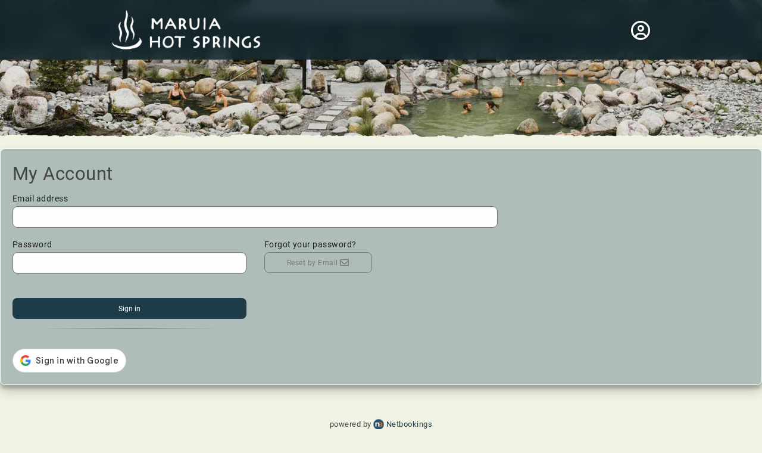

--- FILE ---
content_type: text/html
request_url: https://secure.maruiahotsprings.nz/mhs/1955/guestlogin
body_size: 5118
content:
<!doctype html>
<html class="no-js" lang="en">
<head>
    

    

    

    

    

    

    

    

    
            <title> Maruia Hot Springs Guest Login</title>
        

    

    <meta http-equiv="X-UA-Compatible" content="IE=Edge" />
    <meta charset="utf-8" />
    <meta name="viewport" content="width=device-width" />
    <meta name="description" content="Maruia Hot Springs  " />
    <meta name="keywords" content="Maruia Hot Springs " />
    <meta name="theme-color" content="#f1f4e4">

    

    <link href="/buildfront/dist/assets/css/app.079.css" rel="stylesheet"/>
    <script src="/buildfront/dist/assets/js/app.079.js"></script>

    

    <script async src="https://www.googletagmanager.com/gtag/js"></script>
<script>
    window.dataLayer = window.dataLayer || [];
    function gtag(){dataLayer.push(arguments)};
    gtag('js', new Date());
    gtag('config', 'G-Z3DK1RQLQ0'); 

    
            gtag('config', 'G-1DVNBDNQL2');
           

      
            gtag('event', 'page_view', {
                page_path: '/NetBookings/maruia-hot-springs/Progress guestlogin/'
            });  
            

       

            
        
  
</script>
    <!-- Google Tag Manager -->
<script>(function(w,d,s,l,i){w[l]=w[l]||[];w[l].push({'gtm.start':
new Date().getTime(),event:'gtm.js'});var f=d.getElementsByTagName(s)[0],
j=d.createElement(s),dl=l!='dataLayer'?'&l='+l:'';j.async=true;j.src=
'https://www.googletagmanager.com/gtm.js?id='+i+dl;f.parentNode.insertBefore(j,f);
})(window,document,'script','dataLayer','GTM-W2W8ZCJ');</script>
<!-- End Google Tag Manager -->
    <!-- Facebook Pixel Code -->
<script>
  !function(f,b,e,v,n,t,s)
  {if(f.fbq)return;n=f.fbq=function(){n.callMethod?
  n.callMethod.apply(n,arguments):n.queue.push(arguments)};
  if(!f._fbq)f._fbq=n;n.push=n;n.loaded=!0;n.version='2.0';
  n.queue=[];t=b.createElement(e);t.async=!0;
  t.src=v;s=b.getElementsByTagName(e)[0];
  s.parentNode.insertBefore(t,s)}(window, document,'script',
  'https://connect.facebook.net/en_US/fbevents.js');
  fbq('init', '689466281581174');
  fbq('track', 'PageView');
  fbq('track', 'ViewContent', {content_name: '/Netbookings/maruia-hot-springs/Progress guestlogin/'});
</script>
<noscript><img height="1" width="1" style="display:none"
  src="https://www.facebook.com/tr?id=689466281581174&ev=PageView&noscript=1"
/></noscript>
<!-- End Facebook Pixel Code -->

</head>

<body>
<!-- Google Tag Manager (noscript) -->
<noscript><iframe src="https://www.googletagmanager.com/ns.html?id=GTM-W2W8ZCJ"
height="0" width="0" style="display:none;visibility:hidden"></iframe></noscript>
<!-- End Google Tag Manager (noscript) -->

        
        
    

<form method="post" action="/mhs/guestlogin?id=1955" id="nb_form" name="billform"  class="custom">
    

    

        

    <div class="page off-canvas-content" data-off-canvas-content>

        <div data-sticky-container>
            <div id="nbTopBarWrapper" class="sticky" data-sticky-on="small"  data-sticky data-options="marginTop:0;" style="width:100%" data-top-anchor="1">
                <div class="title-bar" data-responsive-toggle="responsive-menu">
                       
                         
                    <div class="title-bar-title">Maruia Hot Springs</div>
                    <button class="menu-icon menu-icon-right" type="button" data-toggle="responsive-menu"></button>
                </div>

                <div class="top-bar dark" id="responsive-menu" >
                    <div class="top-bar-left hide-for-small-only">
                        <a href="http://www.maruiahotsprings.nz"><img class="logo" alt='Maruia Hot Springs' src='https://secure.maruiahotsprings.nz/business-files/accommodation/maruia-hot-springs/logo.png?v=25-12-25-08-23' /></a>
                    </div>
                    <div class="top-bar-right">

                        

                        

                        

                          
                        <span class="show-for-small-only"><br /></span>
                        <div class="hide-for-print user-icon dark" id="login-icon-div"></div>
                    </div>
                </div>
            </div>
        </div>  
           
        <div class="header-wrapper" id="theHeader">
            <!-- Display Header -->
            
                    
                            <img class="header" src="https://secure.maruiahotsprings.nz/business-files/accommodation/maruia-hot-springs/WideHeader.jpg?v=25-12-25-08-23" alt="Maruia Hot Springs header"/>
                        
                
        </div>
     
       <div class="progress-wrapper row">
    <div class="large-12 columns">
        <ul class="steps">
            
        </ul>
</div>  
</div><!-- End Progress Row -->

        

        

        <style>
    .progress-wrapper, ul.steps {
        display: none;
    }
</style>

<script>
    $(function(){
        $(window).keydown(function(event){
            if($("#login-panel *:focus").length > 0 && event.keyCode == 13){
                event.preventDefault();
                $("#login-btn").click();
                return false;
            }
        });
        
        $('#forgotMainEmail').on('click', function(event) {
            sendForgotPasswordEmail('retrieve_email', 'dispforgotMainEmail', );
        });

        $('#forgotMainSMS').on('click', function(event) {
            sendForgotPasswordSMS('retrieve_email', 'dispforgotMainSMS', );
        });

    });

</script>

<div class="row">
    <div id="login-panel" class="columns small-12 nb-callout-dark">
        <h3>My Account</h3>
        <div class="row">
            
                <div class="columns medium-8 end">
                    <label>
                        Email address
                        <input type="text" name="RETRIEVE_EMAIL" value="" size="30" autocomplete="email webauthn" id="retrieve_email" />
                    </label>
                </div>
            
        </div>
        <div class="row">
            <div class="columns medium-4">
                <label>
                    Password
                    <input type="password" name="RETRIEVE_PASSWORD" value="" size="30" autocomplete="password webauthn" id="retrieve_password" /> 
                </label>
            </div>
            <div class="columns large-4 end">
                <div class="row">
                    <div class="columns large-6 end">
                        <label>
                            Forgot your password?
                        </label> 
                            <a class="small expanded hollow button" id="forgotMainEmail">Reset by Email <i class="fa-regular fa-lg fa-envelope"></i></a> <span id="dispforgotMainEmail"></span>	
                    </div>
                    
                </div>    
            </div>
        </div>
        <div class="row">
            <div class='columns large-4'>
                <label>
                    &nbsp;
                    <input id="login-btn" type="submit" value="Sign in" name="Retrieve" class="small button expanded show-page-loader">
                </label>   
                <hr/>
            </div>
        </div>
        <div class="row">
            <div class='columns large-2'>
                <label class='hide-for-small-only'>&nbsp;</label>
                <div id="g_id_onload"
                     data-client_id="498409657738-f27eb3sn1ckb51qv6foosgttgd3bdeh1.apps.googleusercontent.com"
                     data-context="signin"
                     data-ux_mode="popup"
                     data-callback="googleLogin"
                     data-auto_prompt="false">
                </div>

                <div class="g_id_signin"
                     data-type="standard"
                     data-shape="pill"
                     data-theme="outline"
                     data-text="signin_with"
                     data-size="large"
                     data-logo_alignment="left">
                </div>
            </div>  
        </div>
    </div>
</div>

        
                <div id="login-modal" class="reveal small" data-reveal data-close-on-click="false" data-append-to="#reveal-body"> 
                    <h3>
                        <i class="fa fa-user"></i>
                        Login <small>(for registered users only)</small>
                    </h3>
                    <br />
                    <div id="login-modal-email-div">
                        
                                <div class='row'>
                                    <div class='columns large-12'>
                                        <label>
                                            Email address
                                            <input type="text" name="RETRIEVE_EMAIL" value="" id="login-email" autocomplete="email webauthn" />
                                        </label>
                                    </div>
                                </div>
                            
                    </div>
                    <div class="row">
                        <div class="columns large-6">
                            <label>
                                Password
                                <input type="password" name="RETRIEVE_PASSWORD" value="" id="login-password" autocomplete="password webauthn" /> 
                            </label>
                        </div>
                        <div class="columns large-6">
                            <div class="row">
                                <div class="columns large-6 end">
                                    <label>
                                        Forgot your password?
                                    </label> 
                                        <a class="small expanded hollow button forgot-email" id="forgotEmail">Reset by Email <i class="fa-regular fa-lg fa-envelope"></i></a> <span id="dispforgotEmail"></span>	
                                </div>
                                
                            </div>    
                        </div>
                    </div>
                    <div class="row">
                        <div class="columns large-6 end">
                            <label>
                                &nbsp;
                                <input id="login-button" type="button" value="Sign in" name="Retrieve" class="expanded button"> <span id="dispSignIn"></span>
                            </label>   
                            <hr /> 
                        </div>
                    </div>
                    
                             <div class='row'>
                                <label class='hide-for-small-only'>&nbsp;</label>
                                <div class='columns large-3 end margin-bottom-10 align-center'>
                                    <div id='g_id_onload'
                                            data-client_id='498409657738-f27eb3sn1ckb51qv6foosgttgd3bdeh1.apps.googleusercontent.com'
                                            data-context='signin'
                                            data-ux_mode='popup'
                                            data-callback='googleLogin'
                                            data-auto_prompt='false'
                                    >
                                    </div>

                                    <div class='g_id_signin'
                                            data-type='standard'
                                            data-shape='pill'
                                            data-theme='standard'
                                            data-text='signin_with'
                                            data-size='large'
                                            data-logo_alignment='left'
                                    >        
                                    </div>
                                </div>  
                            </div>
                        


                    <button class="close-button" data-close aria-label="Close modal" type="button">
                        <span>&times;</span>
                    </button>
                </div>
            
        
        <!-- Used as marker for insertion of reveal while keeping inside form -->
        <div id="reveal-body"></div>
    </div>
</form>

<div class="nb-footer hide-for-print dark">
    <div class="show-for-small-only">
        <a href="http://www.maruiahotsprings.nz"><img class="business-logo" alt='Maruia Hot Springs' src='https://secure.maruiahotsprings.nz/business-files/accommodation/maruia-hot-springs/logo.png?v=25-12-25-08-23' /></a>
    </div>
    <span class="nb-subheader">
        <br />
        powered by <a href="https://netbookings.com.au/" target="_blank">
        <img class="nblogo" alt='Maruia Hot Springs' src='https://secure.maruiahotsprings.nz/buildfront/dist/assets/img/online-logo.png?v=25-12-25-08-23' /> Netbookings</a>
    </span>
    <span class="nb-subheader hide">
        Program: 8.19.0.63 Database: 8.19.12
    </span>
</div>

<div id="processingModal" class="reveal small" data-reveal>
    <div class="row">
        <div class="large-12 columns align-center grey-text">
            <h3>Processing your request</h3>
            <i class="fa fa-spinner fa-pulse fa-3x fa-fw"></i>
            <span class="sr-only">Loading...</span>
        </div>
        <a class="close-button" data-close aria-label="Close modal" type="button">
            <span aria-hidden="true">&times;</span>
        </a>
    </div>
</div>



<script>
    // Global variables
    var nbError = '';
    var style = document.documentElement.style;
    var alternateHeader = 'Y';
    var session = '';
    var serverName = 'https://secure.maruiahotsprings.nz';
    var database = 'mhs';
    var businessBusiness = '1955';
    var businessName = "Maruia Hot Springs";
    var myAccount = "My Account";

    style.setProperty("--primary-colour", "#1e3c47");
    style.setProperty("--secondary-colour", "#366170");
    style.setProperty("--lists-colour", "#1e3c47");
    style.setProperty("--font-colour", "#333333");
    style.setProperty("--callout-background-colour", "#afbdba");
    style.setProperty("--background-colour", "#f1f4e4");


    var previewColours = "";
    if(previewColours){
        var colours = previewColours.split("-");

        style.setProperty("--primary-colour", "#" + colours[0]);
        style.setProperty("--secondary-colour", "#" + colours[1]);
        style.setProperty("--lists-colour", "#" + colours[2]);
        style.setProperty("--font-colour", "#" + colours[3]);
        style.setProperty("--callout-background-colour", "#" + colours[4]);
        style.setProperty("--background-colour", "#" + colours[5]);
        alternateHeader = colours[6];
        if (alternateHeader == 'Y') {
            $('.top-bar').addClass('dark');           
        }
        else {
            $('.top-bar').removeClass('dark');
        }
    }

    $(function(){
        initLoginUI();
        if (alternateHeader == 'Y') {
            primaryColour = '#1e3c47';
            darkerPrimaryColour = darkenColor(primaryColour, '-30');
            topbarColour = hexToRgbA(darkerPrimaryColour, '0.85');
            $('.top-bar.dark').css('background',topbarColour);
        }  
    });  

    // Trap enter key and submit form
    var password_field = document.getElementById("login-password");
    if(password_field) {
        password_field.addEventListener("keypress", function(event) {
            if (event.key === "Enter") {
                event.preventDefault();
                document.getElementById("login-button").click();
            }
        });
    }   
   
</script>    

<script src="/loginUI.js"></script>
<script src="https://accounts.google.com/gsi/client" async defer></script>

</body>
</html>


--- FILE ---
content_type: application/javascript
request_url: https://secure.maruiahotsprings.nz/loginUI.js
body_size: 5187
content:
    $.urlParam = function(name){
        var results = new RegExp('[\?&]' + name + '=([^&#]*)', 'i').exec(window.location.href);
        if (results==null){
            return '';
        }
        else{
            return decodeURI(results[1]) || 0;
        }
    }

    var chars = "ABCDEFGHIJKLMNOPQRSTUVWXYZabcdefghijklmnopqrstuvwxyz0123456789-_";

    var encode = function(arraybuffer) {
        var bytes = new Uint8Array(arraybuffer),
            i, len = bytes.length,
            base64 = "";

        for (i = 0; i < len; i += 3) {
            base64 += chars[bytes[i] >> 2];
            base64 += chars[((bytes[i] & 3) << 4) | (bytes[i + 1] >> 4)];
            base64 += chars[((bytes[i + 1] & 15) << 2) | (bytes[i + 2] >> 6)];
            base64 += chars[bytes[i + 2] & 63];
        }

        if ((len % 3) === 2) {
            base64 = base64.substring(0, base64.length - 1);
        } else if (len % 3 === 1) {
            base64 = base64.substring(0, base64.length - 2);
        }

        return base64;
    };

    const decodeBase64 = (encoded) => {
        return new Uint8Array(atob(encoded)
            .split('')
            .map((c) => c.charCodeAt(0)));
    };

    const decode = (input) => {
        try {
            return decodeBase64(input.replace(/-/g, '+').replace(/_/g, '/').replace(/\s/g, ''));
        } catch (_a) {
            throw new TypeError('The input to be decoded is not correctly encoded.');
        }
    };

    async function getPasskey() {
        // Availability of `window.PublicKeyCredential` means WebAuthn is usable.  
        if (window.PublicKeyCredential
            && PublicKeyCredential.isConditionalMediationAvailable
            ) {
            // Check if conditional mediation is available.  
            const isCMA = await PublicKeyCredential.isConditionalMediationAvailable();
            if (isCMA) {

                $.ajax({
                        url: serverName + "/" + database + "/nbjsonserver.dll" +
                            "?action=PasskeyGetVerify" +
                            "&Id=" + businessBusiness,
                        method: "get",
                        dataType: "text"
                    })
                    .done(function(data) {
                        myResult = JSON.parse(data);
                        if (myResult.result) {
                            checkPasskey(myResult);
                        } else {
                            alert('Passkey intitialisation failed ' + myResult.error);
                        }
                    })

                    .fail(function(xhr) {
                        console.log('error', xhr);
                    });
                }
            }
        }

    async function checkPasskey(myResult) {
        var enc = new TextEncoder(); // always utf-8
        const abortController = new AbortController();

        domain = serverName;
        domain = domain.substring(8);
        var challenge = enc.encode(myResult.challenge);

        for (let i = 0; i < myResult.allowCredentials.length; i++) {
            myResult.allowCredentials[i]['id'] = decode(myResult.allowCredentials[i]['id']);
            }
    
        const publicKeyCredentialRequestOptions = {
            challenge: challenge,
            rpId: domain,
            allowCredentials: myResult.allowCredentials,
        };

        const credential = await navigator.credentials.get({
            publicKey: publicKeyCredentialRequestOptions,
            signal: abortController.signal,
            mediation: 'conditional'
        });

        $.ajax({
                url: serverName + "/" + database + "/nbjsonserver.dll" +
                    "?action=PasskeyVerify" +
                    "&sig=" + encode(credential.response.signature) +
                    "&crid=" + credential.id + 
                    "&user=" + encode(credential.response.userHandle) +
                    "&auth=" + encode(credential.response.authenticatorData) +
                    "&client=" + encode(credential.response.clientDataJSON) +
                    "&id=" + businessBusiness +
                    "&S=" + session,
                method: 'get',
                dataType: 'json'
            })
            .done(function(data) {
                if (data.result == true) {
                    $('#page-loader').show();
                    if(location.pathname.toUpperCase().indexOf('GUESTLOGIN') > -1) { 
                        window.location.href = serverName + '/' + database + '/PublicHome?S=' + data.session;
                    }
                    else {
                        window.location.href = location.pathname + '?S=' + data.session;
                    };
                } else {
                    alert('Passkey check failed ' + data.error);
                }
            })

            .fail(function(xhr) {
                console.log('error', xhr);
            });
    }

    function getPasskeyCreate() {
        $.ajax({
                url: serverName + "/" + database + "/nbjsonserver.dll" +
                    "?action=PasskeyGetCreate" +
                    "&S=" + session,
                method: "post",
                dataType: "text"
            })
            .done(function(data) {
                myResult = JSON.parse(data);
                if (myResult.result) {
                    createPasskey(myResult);
                } else {
                    alert('Passkey creation intitialisation failed ' + myResult.error);
                }
            })

            .fail(function(xhr) {
                console.log('error', xhr);
            });
    }

    async function createPasskey(myResult) {
        var enc = new TextEncoder(); // always utf-8
        var challenge = enc.encode(myResult.challenge);
        var rpid = enc.encode(myResult.user.id);
        domain = serverName;
        domain = domain.substring(8);
        var credentials = {
            excludeCredentials: []
        };
        for (var i in myResult.excludeCredentials) {
            var item = myResult.excludeCredentials[i];
            credentials.excludeCredentials.push({
                "id": decode(item.id),
                "type": item.type
            });
        }
        const publicKeyCredentialCreationOptions = {
            challenge: challenge,
            rp: {
                name: businessName,
                id: domain,
            },
            user: {
                id: rpid,
                name: myResult.user.name,
                displayName: myResult.user.displayName,
            },
            pubKeyCredParams: [{
                alg: -7,
                type: "public-key"
            }, {
                alg: -257,
                type: "public-key"
            }],
            credentials,
            authenticatorSelection: {
                authenticatorAttachment: "all",
                requireResidentKey: true
            }
        };
        const credential = await navigator.credentials.create({
                publicKey: publicKeyCredentialCreationOptions
            })
            .catch(function(error) {
                // alert(error.message);
                console.log('Error', error);
            });
        if (!credential) {
            return;
        }

        $.ajax({
                url: serverName + "/" + database + "/nbjsonserver.dll" +
                    "?action=PasskeyCreate" + 
                    "&S=" + session + 
                    "&pk=" + encode(credential.response.getPublicKey()) + 
                    "&crid=" + credential.id +
                    "&client=" + encode(credential.response.clientDataJSON) +
                    "&att=" + encode(credential.response.attestationObject),
                method: "get",
                dataType: "text"
            })
            .done(function(data) {
                myResult = JSON.parse(data);
                if (myResult.result) {
                    alert('Passkey created.');
                } else {
                    alert('Passkey creation failed ' + myResult.error);
                }
            })

            .fail(function(xhr) {
                console.log('error', xhr);
            });
    }

    function googleLogin(data) {
        $('#processingModal').foundation('open');
        if((location.pathname.toUpperCase().indexOf('PUBLICGUEST') > -1) ||
          (location.pathname.toUpperCase().indexOf('PUBLICSHOP/GUEST') > -1) ||
          (location.pathname.toUpperCase().indexOf('PUBLICVOUCHER/GUEST') > -1)) {
            window.location.replace(location.pathname + "?googlelogin&Id=" + businessBusiness + "&cred=" + data.credential + '&S='+ session);
        }
        else {
            if(location.pathname.toUpperCase().indexOf('GUESTLOGIN') > -1){
                window.location.replace(serverName + "/" + database + "/guestlogin?googlelogin&Id=" + businessBusiness + "&cred=" + data.credential + '&S=' + session);
            }
            else{
                window.location.replace(serverName + "/" + database + "/guestlogin?googlelogin&Id=" + businessBusiness + "&cred=" + data.credential + '&Goback=' + location.pathname + '&S=' + session);
            }
        }
    }

    function clearUser() {
        $('#processingModal').foundation('open');
        document.cookie = 'nb-' + businessBusiness + '=; expires=Thu, 01 Jan 1970 00:00:00 UTC; path=/' + database + ';';
        if(document.getElementById('clear_btn')) { 
            document.getElementById('clear_btn').click();
        }
        else {
            window.location.replace(location.href);
            window.location.reload();
        }
    }

    function sendForgotPasswordEmail(emailId, displayId, cookieGuest) {
        var email = '';
        var dispforgotEmail = $('#' + displayId);
        if($('#' + emailId).length > 0){
            email = $('#' + emailId).val();
        }
        else {
            alert('No email address');
        }
        var guest = cookieGuest;
        $(dispforgotEmail).empty();
        $(dispforgotEmail).html("Sending Email <i class='fa fa-spinner fa-pulse fa-1x fa-fw'></i>");
        $.ajax({
                url:  serverName + "/" + database + "/nbjsonserver.dll?action=GuestForgotPassword",
                method: 'post',
                dataType: 'json',
                data: {
                    email: email,
                    guest: guest,
                    business: businessBusiness,
                    goback: location.pathname + '?S=' + session
                }
            })
            .done(function(data) {
                if(data.result == true) {
                    $.growl.notice({title: "", message: data.message});
                    $(dispforgotEmail).empty();
                }
                else
                {
                    alert(data.error);
                    $(dispforgotEmail).empty();
                }
            })
            .fail(function(xhr) {
                console.log('error', xhr);
            });
    };
    
    function sendForgotPasswordSMS(emailId, displayId, cookieGuest) {
        var email = '';
        var dispforgotSMS = $('#' + displayId);
        if($('#' + emailId).length > 0){
            email = $('#' + emailId).val();
        }
        var guest = cookieGuest;

        $(dispforgotSMS).empty();
        $(dispforgotSMS).html("Sending SMS <i class='fa fa-spinner fa-pulse fa-1x fa-fw'></i>");
        $.ajax({
                url: serverName + "/" + database + "/nbjsonserver.dll?action=GuestForgotPasswordSMS",
                method: 'post',
                dataType: 'json',
                data: {
                    email: email,
                    guest: guest,
                    business: businessBusiness,
                    goback: location.pathname + '?S=' + session
                }
            })
            .done(function(data) {
                if(data.result == true) {
                    $.growl.notice({title: "", message: data.message});
                    $(dispforgotSMS).empty();
                }
                else
                {
                    alert(data.error);
                    $(dispforgotSMS).empty();
                }
            })
            .fail(function(xhr) {
                console.log('error', xhr);
            });
    };

    async function initLoginUI() {
            var loginIconDiv = $('#login-icon-div');
            $(loginIconDiv).empty;
            var loginModalDiv = $('#login-modal-email-div');
            
            var iconName = '';
            var dropdown = '';
            var modal = '';
            session = $.urlParam('s');
                            
            $.ajax({
                url: serverName + "/" + database + "/nbjsonserver.dll",
                method: "GET",
                dataType: "json",
                data: {
                    action: "getlogin",
                    S:  session,
                    Business: businessBusiness
                }
            })
            .done(function (data) {
                if(data.Agent != true) {
                    iconName += `
                                <nb-button class="user-info">
                                    <div data-toggle='login-dropdown'>
                                        <i class="fas fa-user-circle fa-2x" id="login-icon"></i>
                                    </div>    
                                </nb-button>
                                <nb-button class="user-info" id="icon-name">
                                `;
                    if(data.Name != ""){
                        iconName += `
                                    <div class='user-name'>
                                        ` + data.Name;
                                    if(data.Verified == true){
                                        iconName += `
                                            <span class="font-65">logged in</span>
                                            `;
                                        }
                        if(data.Verified != true) {
                            iconName += `
                                        <span class="font-65 clear-user" data-tooltip tabindex="1" title="Click to remove ` + data.Name + `">Not you?</span>
                                        `;
                        }
                        iconName += `
                                </div>
                                </nb-button>
                                `;
                    }
                    
                    dropdown += `<div class="dropdown-pane" id="login-dropdown" data-dropdown data-auto-focus="true" data-hover="true" data-hover-pane="true" data-v-offset="10"  data-position="bottom" data-alignment="center" style="width: 200px;">`;
                    if(data.Verified != true){
                        dropdown += `<a data-open='login-modal' href='#' class='font-120'><i class='fas fa-sign-in-alt'></i> Login</a>`;
                        getPasskey();
                    } else {
                        dropdown += `
                                <a href='/` + database + `/publichome?S=` + session + `' class='font-120 show-page-loader'>
                                    <i class='fas fa-home'></i> My Account
                                </a>
                                <br />
                                <a id='create-passkey' href='#' class='font-120 show-page-loader'>
                                    <i class='fas fa-key'></i> Create Passkey
                                </a>
                                <br />
                                <a id='logout' href='#' class='font-120 show-page-loader'>
                                    <i class='fas fa-sign-out-alt'></i> Logout
                                </a>
                                `;
                        dropdown += `</div>
                                `;
                        $('#create-passkey').hide();
                        // Availability of window.PublicKeyCredential means WebAuthn is usable.  
                        // isUserVerifyingPlatformAuthenticatorAvailable means the feature detection is usable.  
                        // ​isConditionalMediationAvailable means the feature detection is usable. 
                        if (window.PublicKeyCredential &&
                            PublicKeyCredential.isUserVerifyingPlatformAuthenticatorAvailable 
                            && PublicKeyCredential.isConditionalMediationAvailable
                            ) {
                            // Check if user verifying platform authenticator is available.  
                            Promise.all([
                                PublicKeyCredential.isUserVerifyingPlatformAuthenticatorAvailable(),
                                PublicKeyCredential.isConditionalMediationAvailable()
                            ]).then(results => {
                                if (results.every(r => r === true)) {
                                    $('#create-passkey').show();
                                }
                            });
                        }
                    };
                    
                    if(data.Name == '') {
                        modal += `
                                <div class='row'>
                                    <div class='columns large-12'>
                                        <label>
                                            Email address
                                            <input type='text' name='RETRIEVE_EMAIL' id='login-email' type='edit' autocomplete='email webauthn'>
                                        </label>
                                    </div>
                                </div>
                            `;
                    } else {
                        modal += `
                                <div class='row'>
                                    <div class='columns large-12'>
                                        <label>
                                            Welcome back
                                            ` + data.Name + `. <span class='font-65 clear-user' data-tooltip tabindex='1' title='Click to remove ` + data.Name + `'>Not you?</span>
                                        </label>
                                    </div>
                                </div>
                            `;
                    }
                    $(loginModalDiv).html(modal);
                    $(loginIconDiv).html(iconName);
                    $(loginIconDiv).after(dropdown);
                    $(document).foundation();
                    $('#logout').on('click', function() {
                        $("#processingModal").foundation("open");
                        $.ajax({
                                url: serverName + "/" + database + "/nbjsonserver.dll?action=GuestLogout&S=" + session,
                                method: 'get',
                                dataType: 'json'
                            })
                            .done(function(data) {
                                if(data.result == true) {
                                    if(location.pathname.toUpperCase().indexOf('PUBLICHOME') > -1) { 
                                        window.location.href = serverName + '/' + database + '/' + businessBusiness + '/GuestLogin';
                                    }
                                    else {
                                        window.location.href = location.pathname + '?S=' + session;
                                    }
                                } else {
                                    $("#processingModal").foundation("close");
                                    alert(data.error);
                                }
                            })
                            .fail(function(xhr) {
                                console.log('error', xhr);
                            });
                    });
                    
                    $('#login-button').on('click', function() {
                        $('#dispSignIn').html("Logging in <i class='fa fa-spinner fa-pulse fa-1x fa-fw'></i>");
                        var email = '';
                        if($('#login-email').length > 0){
                            email = $('#login-email').val();
                        }
                        var password = $('#login-password').val();
                        $.ajax({
                                url: serverName + "/" + database + "/nbjsonserver.dll?action=GuestLogin&S=" + session,
                                method: 'post',
                                dataType: 'json',
                                data: {
                                    email: email,
                                    password: password,
                                    business: businessBusiness
                                }
                            })
                            .done(function(data) {
                                if(data.result == true) {
                                    window.location.href = location.pathname + '?S=' + data.session;
                                }
                                else
                                {
                                    $('#dispSignIn').empty();
                                    alert(data.error);
                                }
                            })
                            .fail(function(xhr) {
                                console.log('error', xhr);
                            });
                    });
                    
                    $('#create-passkey').on('click', function() {
                        getPasskeyCreate();
                    });
                    
                    $('#forgotEmail').on('click', function(event) {
                        sendForgotPasswordEmail('login-email', 'dispforgotEmail', data.Guest);
                    });
                    
                    $('#forgotSMS').on('click', function(event) {
                        sendForgotPasswordSMS('login-email', 'dispforgotSMS', data.Guest);
                    });
                    
                    // default cookie clear
                    $('.clear-user').on('click', function() {
                        clearUser();
                    });
                }
            })
            .fail(function (xhr) {
                console.log('error', xhr);
            });
            
  }


--- FILE ---
content_type: application/javascript
request_url: https://secure.maruiahotsprings.nz/buildfront/dist/assets/js/app.079.js
body_size: 188932
content:
function _typeof2(t){return(_typeof2="function"==typeof Symbol&&"symbol"==typeof Symbol.iterator?function(t){return typeof t}:function(t){return t&&"function"==typeof Symbol&&t.constructor===Symbol&&t!==Symbol.prototype?"symbol":typeof t})(t)}(()=>{var t,i,n=[,function(ui,di){var hi,t,e;t="undefined"!=typeof window?window:this,e=function(x,M){function y(t){return"function"==typeof t&&"number"!=typeof t.nodeType&&"function"!=typeof t.item}function R(t){return null!=t&&t===t.window}var e=[],j=Object.getPrototypeOf,s=e.slice,N=e.flat?function(t){return e.flat.call(t)}:function(t){return e.concat.apply([],t)},H=e.push,b=e.indexOf,F={},q=F.toString,B=F.hasOwnProperty,W=B.toString,U=W.call(Object),g={},_=x.document,V={type:!0,src:!0,nonce:!0,noModule:!0};function G(t,e,n){var i,o,r=(n=n||_).createElement("script");if(r.text=t,e)for(i in V)(o=e[i]||e.getAttribute&&e.getAttribute(i))&&r.setAttribute(i,o);n.head.appendChild(r).parentNode.removeChild(r)}function Y(t){return null==t?t+"":"object"===_typeof2(t)||"function"==typeof t?F[q.call(t)]||"object":_typeof2(t)}var X,t="3.7.1",K=/HTML$/i,C=(X=function(t,e){return new C.fn.init(t,e)},Q.toString=function(){return X.toString()},Q);function Q(t,e){return X.apply(this,arguments)}function Z(t){var e=!!t&&"length"in t&&t.length,n=Y(t);return!y(t)&&!R(t)&&("array"===n||0===e||"number"==typeof e&&0<e&&e-1 in t)}function w(t,e){return t.nodeName&&t.nodeName.toLowerCase()===e.toLowerCase()}C.fn=C.prototype={jquery:t,constructor:C,length:0,toArray:function(){return s.call(this)},get:function(t){return null==t?s.call(this):t<0?this[t+this.length]:this[t]},pushStack:function(t){t=C.merge(this.constructor(),t);return t.prevObject=this,t},each:function(t){return C.each(this,t)},map:function(n){return this.pushStack(C.map(this,function(t,e){return n.call(t,e,t)}))},slice:function(){return this.pushStack(s.apply(this,arguments))},first:function(){return this.eq(0)},last:function(){return this.eq(-1)},even:function(){return this.pushStack(C.grep(this,function(t,e){return(e+1)%2}))},odd:function(){return this.pushStack(C.grep(this,function(t,e){return e%2}))},eq:function(t){var e=this.length,t=+t+(t<0?e:0);return this.pushStack(0<=t&&t<e?[this[t]]:[])},end:function(){return this.prevObject||this.constructor()},push:H,sort:e.sort,splice:e.splice},C.extend=C.fn.extend=function(){var t,e,n,i,o,r=arguments[0]||{},a=1,s=arguments.length,l=!1;for("boolean"==typeof r&&(l=r,r=arguments[a]||{},a++),"object"===_typeof2(r)||y(r)||(r={}),a===s&&(r=this,a--);a<s;a++)if(null!=(t=arguments[a]))for(e in t)n=t[e],"__proto__"!==e&&r!==n&&(l&&n&&(C.isPlainObject(n)||(i=Array.isArray(n)))?(o=r[e],o=i&&!Array.isArray(o)?[]:i||C.isPlainObject(o)?o:{},i=!1,r[e]=C.extend(l,o,n)):void 0!==n&&(r[e]=n));return r},C.extend({expando:"jQuery"+(t+Math.random()).replace(/\D/g,""),isReady:!0,error:function(t){throw new Error(t)},noop:function(){},isPlainObject:function(t){return!(!t||"[object Object]"!==q.call(t)||(t=j(t))&&("function"!=typeof(t=B.call(t,"constructor")&&t.constructor)||W.call(t)!==U))},isEmptyObject:function(t){for(var e in t)return!1;return!0},globalEval:function(t,e,n){G(t,{nonce:e&&e.nonce},n)},each:function(t,e){var n,i=0;if(Z(t))for(n=t.length;i<n&&!1!==e.call(t[i],i,t[i]);i++);else for(i in t)if(!1===e.call(t[i],i,t[i]))break;return t},text:function(t){var e,n="",i=0,o=t.nodeType;if(!o)for(;e=t[i++];)n+=C.text(e);return 1===o||11===o?t.textContent:9===o?t.documentElement.textContent:3===o||4===o?t.nodeValue:n},makeArray:function(t,e){e=e||[];return null!=t&&(Z(Object(t))?C.merge(e,"string"==typeof t?[t]:t):H.call(e,t)),e},inArray:function(t,e,n){return null==e?-1:b.call(e,t,n)},isXMLDoc:function(t){var e=t&&t.namespaceURI,t=t&&(t.ownerDocument||t).documentElement;return!K.test(e||t&&t.nodeName||"HTML")},merge:function(t,e){for(var n=+e.length,i=0,o=t.length;i<n;i++)t[o++]=e[i];return t.length=o,t},grep:function(t,e,n){for(var i=[],o=0,r=t.length,a=!n;o<r;o++)!e(t[o],o)!=a&&i.push(t[o]);return i},map:function(t,e,n){var i,o,r=0,a=[];if(Z(t))for(i=t.length;r<i;r++)null!=(o=e(t[r],r,n))&&a.push(o);else for(r in t)null!=(o=e(t[r],r,n))&&a.push(o);return N(a)},guid:1,support:g}),"function"==typeof Symbol&&(C.fn[Symbol.iterator]=e[Symbol.iterator]),C.each("Boolean Number String Function Array Date RegExp Object Error Symbol".split(" "),function(t,e){F["[object "+e+"]"]=e.toLowerCase()});var J=e.pop,tt=e.sort,et=e.splice,n="[\\x20\\t\\r\\n\\f]",nt=new RegExp("^"+n+"+|((?:^|[^\\\\])(?:\\\\.)*)"+n+"+$","g"),it=(C.contains=function(t,e){e=e&&e.parentNode;return t===e||!(!e||1!==e.nodeType||!(t.contains?t.contains(e):t.compareDocumentPosition&&16&t.compareDocumentPosition(e)))},/([\0-\x1f\x7f]|^-?\d)|^-$|[^\x80-\uFFFF\w-]/g);function ot(t,e){return e?"\0"===t?"�":t.slice(0,-1)+"\\"+t.charCodeAt(t.length-1).toString(16)+" ":"\\"+t}C.escapeSelector=function(t){return(t+"").replace(it,ot)};var rt,k,at,st,lt,$,i,T,h,ct,o=_,ut=H,S=ut,D=C.expando,A=0,dt=0,ht=Ot(),ft=Ot(),pt=Ot(),gt=Ot(),mt=function(t,e){return t===e&&(lt=!0),0},vt="checked|selected|async|autofocus|autoplay|controls|defer|disabled|hidden|ismap|loop|multiple|open|readonly|required|scoped",t="(?:\\\\[\\da-fA-F]{1,6}"+n+"?|\\\\[^\\r\\n\\f]|[\\w-]|[^\0-\\x7f])+",r="\\["+n+"*("+t+")(?:"+n+"*([*^$|!~]?=)"+n+"*(?:'((?:\\\\.|[^\\\\'])*)'|\"((?:\\\\.|[^\\\\\"])*)\"|("+t+"))|)"+n+"*\\]",a=":("+t+")(?:\\((('((?:\\\\.|[^\\\\'])*)'|\"((?:\\\\.|[^\\\\\"])*)\")|((?:\\\\.|[^\\\\()[\\]]|"+r+")*)|.*)\\)|)",yt=new RegExp(n+"+","g"),bt=new RegExp("^"+n+"*,"+n+"*"),wt=new RegExp("^"+n+"*([>+~]|"+n+")"+n+"*"),xt=new RegExp(n+"|>"),_t=new RegExp(a),Ct=new RegExp("^"+t+"$"),kt={ID:new RegExp("^#("+t+")"),CLASS:new RegExp("^\\.("+t+")"),TAG:new RegExp("^("+t+"|[*])"),ATTR:new RegExp("^"+r),PSEUDO:new RegExp("^"+a),CHILD:new RegExp("^:(only|first|last|nth|nth-last)-(child|of-type)(?:\\("+n+"*(even|odd|(([+-]|)(\\d*)n|)"+n+"*(?:([+-]|)"+n+"*(\\d+)|))"+n+"*\\)|)","i"),bool:new RegExp("^(?:"+vt+")$","i"),needsContext:new RegExp("^"+n+"*[>+~]|:(even|odd|eq|gt|lt|nth|first|last)(?:\\("+n+"*((?:-\\d)?\\d*)"+n+"*\\)|)(?=[^-]|$)","i")},$t=/^(?:input|select|textarea|button)$/i,Tt=/^h\d$/i,St=/^(?:#([\w-]+)|(\w+)|\.([\w-]+))$/,Dt=/[+~]/,d=new RegExp("\\\\[\\da-fA-F]{1,6}"+n+"?|\\\\([^\\r\\n\\f])","g"),f=function(t,e){t="0x"+t.slice(1)-65536;return e||(t<0?String.fromCharCode(65536+t):String.fromCharCode(t>>10|55296,1023&t|56320))},At=function(){Mt()},Et=Ht(function(t){return!0===t.disabled&&w(t,"fieldset")},{dir:"parentNode",next:"legend"});try{S.apply(e=s.call(o.childNodes),o.childNodes),e[o.childNodes.length].nodeType}catch(t){S={apply:function(t,e){ut.apply(t,s.call(e))},call:function(t){ut.apply(t,s.call(arguments,1))}}}function E(e,t,n,i){var o,r,a,s,l,c,u=t&&t.ownerDocument,d=t?t.nodeType:9;if(n=n||[],"string"!=typeof e||!e||1!==d&&9!==d&&11!==d)return n;if(!i&&(Mt(t),t=t||$,T)){if(11!==d&&(s=St.exec(e)))if(o=s[1]){if(9===d){if(!(c=t.getElementById(o)))return n;if(c.id===o)return S.call(n,c),n}else if(u&&(c=u.getElementById(o))&&E.contains(t,c)&&c.id===o)return S.call(n,c),n}else{if(s[2])return S.apply(n,t.getElementsByTagName(e)),n;if((o=s[3])&&t.getElementsByClassName)return S.apply(n,t.getElementsByClassName(o)),n}if(!(gt[e+" "]||h&&h.test(e))){if(c=e,u=t,1===d&&(xt.test(e)||wt.test(e))){for((u=Dt.test(e)&&Pt(t.parentNode)||t)==t&&g.scope||((a=t.getAttribute("id"))?a=C.escapeSelector(a):t.setAttribute("id",a=D)),r=(l=jt(e)).length;r--;)l[r]=(a?"#"+a:":scope")+" "+Nt(l[r]);c=l.join(",")}try{return S.apply(n,u.querySelectorAll(c)),n}catch(t){gt(e,!0)}finally{a===D&&t.removeAttribute("id")}}}return Vt(e.replace(nt,"$1"),t,n,i)}function Ot(){var n=[];function i(t,e){return n.push(t+" ")>k.cacheLength&&delete i[n.shift()],i[t+" "]=e}return i}function l(t){return t[D]=!0,t}function zt(t){var e=$.createElement("fieldset");try{return!!t(e)}catch(t){return!1}finally{e.parentNode&&e.parentNode.removeChild(e)}}function Lt(e){return function(t){return"form"in t?t.parentNode&&!1===t.disabled?"label"in t?"label"in t.parentNode?t.parentNode.disabled===e:t.disabled===e:t.isDisabled===e||t.isDisabled!==!e&&Et(t)===e:t.disabled===e:"label"in t&&t.disabled===e}}function It(a){return l(function(r){return r=+r,l(function(t,e){for(var n,i=a([],t.length,r),o=i.length;o--;)t[n=i[o]]&&(t[n]=!(e[n]=t[n]))})})}function Pt(t){return t&&void 0!==t.getElementsByTagName&&t}function Mt(t){var t=t?t.ownerDocument||t:o;return t!=$&&9===t.nodeType&&t.documentElement&&(i=($=t).documentElement,T=!C.isXMLDoc($),ct=i.matches||i.webkitMatchesSelector||i.msMatchesSelector,i.msMatchesSelector&&o!=$&&(t=$.defaultView)&&t.top!==t&&t.addEventListener("unload",At),g.getById=zt(function(t){return i.appendChild(t).id=C.expando,!$.getElementsByName||!$.getElementsByName(C.expando).length}),g.disconnectedMatch=zt(function(t){return ct.call(t,"*")}),g.scope=zt(function(){return $.querySelectorAll(":scope")}),g.cssHas=zt(function(){try{$.querySelector(":has(*,:jqfake)")}catch(t){return 1}}),g.getById?(k.filter.ID=function(t){var e=t.replace(d,f);return function(t){return t.getAttribute("id")===e}},k.find.ID=function(t,e){if(void 0!==e.getElementById&&T)return(e=e.getElementById(t))?[e]:[]}):(k.filter.ID=function(t){var e=t.replace(d,f);return function(t){t=void 0!==t.getAttributeNode&&t.getAttributeNode("id");return t&&t.value===e}},k.find.ID=function(t,e){if(void 0!==e.getElementById&&T){var n,i,o,r=e.getElementById(t);if(r){if((n=r.getAttributeNode("id"))&&n.value===t)return[r];for(o=e.getElementsByName(t),i=0;r=o[i++];)if((n=r.getAttributeNode("id"))&&n.value===t)return[r]}return[]}}),k.find.TAG=function(t,e){return void 0!==e.getElementsByTagName?e.getElementsByTagName(t):e.querySelectorAll(t)},k.find.CLASS=function(t,e){if(void 0!==e.getElementsByClassName&&T)return e.getElementsByClassName(t)},h=[],zt(function(t){var e;i.appendChild(t).innerHTML="<a id='"+D+"' href='' disabled='disabled'></a><select id='"+D+"-\r\\' disabled='disabled'><option selected=''></option></select>",t.querySelectorAll("[selected]").length||h.push("\\["+n+"*(?:value|"+vt+")"),t.querySelectorAll("[id~="+D+"-]").length||h.push("~="),t.querySelectorAll("a#"+D+"+*").length||h.push(".#.+[+~]"),t.querySelectorAll(":checked").length||h.push(":checked"),(e=$.createElement("input")).setAttribute("type","hidden"),t.appendChild(e).setAttribute("name","D"),i.appendChild(t).disabled=!0,2!==t.querySelectorAll(":disabled").length&&h.push(":enabled",":disabled"),(e=$.createElement("input")).setAttribute("name",""),t.appendChild(e),t.querySelectorAll("[name='']").length||h.push("\\["+n+"*name"+n+"*="+n+"*(?:''|\"\")")}),g.cssHas||h.push(":has"),h=h.length&&new RegExp(h.join("|")),mt=function(t,e){var n;return t===e?(lt=!0,0):(n=!t.compareDocumentPosition-!e.compareDocumentPosition)||(1&(n=(t.ownerDocument||t)==(e.ownerDocument||e)?t.compareDocumentPosition(e):1)||!g.sortDetached&&e.compareDocumentPosition(t)===n?t===$||t.ownerDocument==o&&E.contains(o,t)?-1:e===$||e.ownerDocument==o&&E.contains(o,e)?1:st?b.call(st,t)-b.call(st,e):0:4&n?-1:1)}),$}for(rt in E.matches=function(t,e){return E(t,null,null,e)},E.matchesSelector=function(t,e){if(Mt(t),T&&!gt[e+" "]&&(!h||!h.test(e)))try{var n=ct.call(t,e);if(n||g.disconnectedMatch||t.document&&11!==t.document.nodeType)return n}catch(t){gt(e,!0)}return 0<E(e,$,null,[t]).length},E.contains=function(t,e){return(t.ownerDocument||t)!=$&&Mt(t),C.contains(t,e)},E.attr=function(t,e){(t.ownerDocument||t)!=$&&Mt(t);var n=k.attrHandle[e.toLowerCase()],n=n&&B.call(k.attrHandle,e.toLowerCase())?n(t,e,!T):void 0;return void 0!==n?n:t.getAttribute(e)},E.error=function(t){throw new Error("Syntax error, unrecognized expression: "+t)},C.uniqueSort=function(t){var e,n=[],i=0,o=0;if(lt=!g.sortStable,st=!g.sortStable&&s.call(t,0),tt.call(t,mt),lt){for(;e=t[o++];)e===t[o]&&(i=n.push(o));for(;i--;)et.call(t,n[i],1)}return st=null,t},C.fn.uniqueSort=function(){return this.pushStack(C.uniqueSort(s.apply(this)))},(k=C.expr={cacheLength:50,createPseudo:l,match:kt,attrHandle:{},find:{},relative:{">":{dir:"parentNode",first:!0}," ":{dir:"parentNode"},"+":{dir:"previousSibling",first:!0},"~":{dir:"previousSibling"}},preFilter:{ATTR:function(t){return t[1]=t[1].replace(d,f),t[3]=(t[3]||t[4]||t[5]||"").replace(d,f),"~="===t[2]&&(t[3]=" "+t[3]+" "),t.slice(0,4)},CHILD:function(t){return t[1]=t[1].toLowerCase(),"nth"===t[1].slice(0,3)?(t[3]||E.error(t[0]),t[4]=+(t[4]?t[5]+(t[6]||1):2*("even"===t[3]||"odd"===t[3])),t[5]=+(t[7]+t[8]||"odd"===t[3])):t[3]&&E.error(t[0]),t},PSEUDO:function(t){var e,n=!t[6]&&t[2];return kt.CHILD.test(t[0])?null:(t[3]?t[2]=t[4]||t[5]||"":n&&_t.test(n)&&(e=(e=jt(n,!0))&&n.indexOf(")",n.length-e)-n.length)&&(t[0]=t[0].slice(0,e),t[2]=n.slice(0,e)),t.slice(0,3))}},filter:{TAG:function(t){var e=t.replace(d,f).toLowerCase();return"*"===t?function(){return!0}:function(t){return w(t,e)}},CLASS:function(t){var e=ht[t+" "];return e||(e=new RegExp("(^|"+n+")"+t+"("+n+"|$)"))&&ht(t,function(t){return e.test("string"==typeof t.className&&t.className||void 0!==t.getAttribute&&t.getAttribute("class")||"")})},ATTR:function(e,n,i){return function(t){t=E.attr(t,e);return null==t?"!="===n:!n||(t+="","="===n?t===i:"!="===n?t!==i:"^="===n?i&&0===t.indexOf(i):"*="===n?i&&-1<t.indexOf(i):"$="===n?i&&t.slice(-i.length)===i:"~="===n?-1<(" "+t.replace(yt," ")+" ").indexOf(i):"|="===n&&(t===i||t.slice(0,i.length+1)===i+"-"))}},CHILD:function(f,t,e,p,g){var m="nth"!==f.slice(0,3),v="last"!==f.slice(-4),y="of-type"===t;return 1===p&&0===g?function(t){return!!t.parentNode}:function(t,e,n){var i,o,r,a,s,l=m!=v?"nextSibling":"previousSibling",c=t.parentNode,u=y&&t.nodeName.toLowerCase(),d=!n&&!y,h=!1;if(c){if(m){for(;l;){for(r=t;r=r[l];)if(y?w(r,u):1===r.nodeType)return!1;s=l="only"===f&&!s&&"nextSibling"}return!0}if(s=[v?c.firstChild:c.lastChild],v&&d){for(h=(a=(i=(o=c[D]||(c[D]={}))[f]||[])[0]===A&&i[1])&&i[2],r=a&&c.childNodes[a];r=++a&&r&&r[l]||(h=a=0,s.pop());)if(1===r.nodeType&&++h&&r===t){o[f]=[A,a,h];break}}else if(!1===(h=d?a=(i=(o=t[D]||(t[D]={}))[f]||[])[0]===A&&i[1]:h))for(;(r=++a&&r&&r[l]||(h=a=0,s.pop()))&&((y?!w(r,u):1!==r.nodeType)||!++h||(d&&((o=r[D]||(r[D]={}))[f]=[A,h]),r!==t)););return(h-=g)===p||h%p==0&&0<=h/p}}},PSEUDO:function(t,r){var e,a=k.pseudos[t]||k.setFilters[t.toLowerCase()]||E.error("unsupported pseudo: "+t);return a[D]?a(r):1<a.length?(e=[t,t,"",r],k.setFilters.hasOwnProperty(t.toLowerCase())?l(function(t,e){for(var n,i=a(t,r),o=i.length;o--;)t[n=b.call(t,i[o])]=!(e[n]=i[o])}):function(t){return a(t,0,e)}):a}},pseudos:{not:l(function(t){var i=[],o=[],s=Ut(t.replace(nt,"$1"));return s[D]?l(function(t,e,n,i){for(var o,r=s(t,null,i,[]),a=t.length;a--;)(o=r[a])&&(t[a]=!(e[a]=o))}):function(t,e,n){return i[0]=t,s(i,null,n,o),i[0]=null,!o.pop()}}),has:l(function(e){return function(t){return 0<E(e,t).length}}),contains:l(function(e){return e=e.replace(d,f),function(t){return-1<(t.textContent||C.text(t)).indexOf(e)}}),lang:l(function(n){return Ct.test(n||"")||E.error("unsupported lang: "+n),n=n.replace(d,f).toLowerCase(),function(t){var e;do{if(e=T?t.lang:t.getAttribute("xml:lang")||t.getAttribute("lang"))return(e=e.toLowerCase())===n||0===e.indexOf(n+"-")}while((t=t.parentNode)&&1===t.nodeType);return!1}}),target:function(t){var e=x.location&&x.location.hash;return e&&e.slice(1)===t.id},root:function(t){return t===i},focus:function(t){return t===(()=>{try{return $.activeElement}catch(t){}})()&&$.hasFocus()&&!!(t.type||t.href||~t.tabIndex)},enabled:Lt(!1),disabled:Lt(!0),checked:function(t){return w(t,"input")&&!!t.checked||w(t,"option")&&!!t.selected},selected:function(t){return t.parentNode&&t.parentNode.selectedIndex,!0===t.selected},empty:function(t){for(t=t.firstChild;t;t=t.nextSibling)if(t.nodeType<6)return!1;return!0},parent:function(t){return!k.pseudos.empty(t)},header:function(t){return Tt.test(t.nodeName)},input:function(t){return $t.test(t.nodeName)},button:function(t){return w(t,"input")&&"button"===t.type||w(t,"button")},text:function(t){return w(t,"input")&&"text"===t.type&&(null==(t=t.getAttribute("type"))||"text"===t.toLowerCase())},first:It(function(){return[0]}),last:It(function(t,e){return[e-1]}),eq:It(function(t,e,n){return[n<0?n+e:n]}),even:It(function(t,e){for(var n=0;n<e;n+=2)t.push(n);return t}),odd:It(function(t,e){for(var n=1;n<e;n+=2)t.push(n);return t}),lt:It(function(t,e,n){for(var i=n<0?n+e:e<n?e:n;0<=--i;)t.push(i);return t}),gt:It(function(t,e,n){for(var i=n<0?n+e:n;++i<e;)t.push(i);return t})}}).pseudos.nth=k.pseudos.eq,{radio:!0,checkbox:!0,file:!0,password:!0,image:!0})k.pseudos[rt]=(e=>function(t){return w(t,"input")&&t.type===e})(rt);for(rt in{submit:!0,reset:!0})k.pseudos[rt]=(e=>function(t){return(w(t,"input")||w(t,"button"))&&t.type===e})(rt);function Rt(){}function jt(t,e){var n,i,o,r,a,s,l,c=ft[t+" "];if(c)return e?0:c.slice(0);for(a=t,s=[],l=k.preFilter;a;){for(r in n&&!(i=bt.exec(a))||(i&&(a=a.slice(i[0].length)||a),s.push(o=[])),n=!1,(i=wt.exec(a))&&(n=i.shift(),o.push({value:n,type:i[0].replace(nt," ")}),a=a.slice(n.length)),k.filter)!(i=kt[r].exec(a))||l[r]&&!(i=l[r](i))||(n=i.shift(),o.push({value:n,type:r,matches:i}),a=a.slice(n.length));if(!n)break}return e?a.length:a?E.error(t):ft(t,s).slice(0)}function Nt(t){for(var e=0,n=t.length,i="";e<n;e++)i+=t[e].value;return i}function Ht(a,t,e){var s=t.dir,l=t.next,c=l||s,u=e&&"parentNode"===c,d=dt++;return t.first?function(t,e,n){for(;t=t[s];)if(1===t.nodeType||u)return a(t,e,n);return!1}:function(t,e,n){var i,o,r=[A,d];if(n){for(;t=t[s];)if((1===t.nodeType||u)&&a(t,e,n))return!0}else for(;t=t[s];)if(1===t.nodeType||u)if(o=t[D]||(t[D]={}),l&&w(t,l))t=t[s]||t;else{if((i=o[c])&&i[0]===A&&i[1]===d)return r[2]=i[2];if((o[c]=r)[2]=a(t,e,n))return!0}return!1}}function Ft(o){return 1<o.length?function(t,e,n){for(var i=o.length;i--;)if(!o[i](t,e,n))return!1;return!0}:o[0]}function qt(t,e,n,i,o){for(var r,a=[],s=0,l=t.length,c=null!=e;s<l;s++)!(r=t[s])||n&&!n(r,i,o)||(a.push(r),c&&e.push(s));return a}function Bt(f,p,g,m,v,t){return m&&!m[D]&&(m=Bt(m)),v&&!v[D]&&(v=Bt(v,t)),l(function(t,e,n,i){var o,r,a,s,l=[],c=[],u=e.length,d=t||((t,e,n)=>{for(var i=0,o=e.length;i<o;i++)E(t,e[i],n);return n})(p||"*",n.nodeType?[n]:n,[]),h=!f||!t&&p?d:qt(d,l,f,n,i);if(g?g(h,s=v||(t?f:u||m)?[]:e,n,i):s=h,m)for(o=qt(s,c),m(o,[],n,i),r=o.length;r--;)(a=o[r])&&(s[c[r]]=!(h[c[r]]=a));if(t){if(v||f){if(v){for(o=[],r=s.length;r--;)(a=s[r])&&o.push(h[r]=a);v(null,s=[],o,i)}for(r=s.length;r--;)(a=s[r])&&-1<(o=v?b.call(t,a):l[r])&&(t[o]=!(e[o]=a))}}else s=qt(s===e?s.splice(u,s.length):s),v?v(null,e,s,i):S.apply(e,s)})}function Wt(m,v){function t(t,e,n,i,o){var r,a,s,l=0,c="0",u=t&&[],d=[],h=at,f=t||b&&k.find.TAG("*",o),p=A+=null==h?1:Math.random()||.1,g=f.length;for(o&&(at=e==$||e||o);c!==g&&null!=(r=f[c]);c++){if(b&&r){for(a=0,e||r.ownerDocument==$||(Mt(r),n=!T);s=m[a++];)if(s(r,e||$,n)){S.call(i,r);break}o&&(A=p)}y&&((r=!s&&r)&&l--,t)&&u.push(r)}if(l+=c,y&&c!==l){for(a=0;s=v[a++];)s(u,d,e,n);if(t){if(0<l)for(;c--;)u[c]||d[c]||(d[c]=J.call(i));d=qt(d)}S.apply(i,d),o&&!t&&0<d.length&&1<l+v.length&&C.uniqueSort(i)}return o&&(A=p,at=h),u}var y=0<v.length,b=0<m.length;return y?l(t):t}function Ut(t,e){var n,i=[],o=[],r=pt[t+" "];if(!r){for(n=(e=e||jt(t)).length;n--;)((r=function t(e){for(var i,n,o,r=e.length,a=k.relative[e[0].type],s=a||k.relative[" "],l=a?1:0,c=Ht(function(t){return t===i},s,!0),u=Ht(function(t){return-1<b.call(i,t)},s,!0),d=[function(t,e,n){return t=!a&&(n||e!=at)||((i=e).nodeType?c:u)(t,e,n),i=null,t}];l<r;l++)if(n=k.relative[e[l].type])d=[Ht(Ft(d),n)];else{if((n=k.filter[e[l].type].apply(null,e[l].matches))[D]){for(o=++l;o<r&&!k.relative[e[o].type];o++);return Bt(1<l&&Ft(d),1<l&&Nt(e.slice(0,l-1).concat({value:" "===e[l-2].type?"*":""})).replace(nt,"$1"),n,l<o&&t(e.slice(l,o)),o<r&&t(e=e.slice(o)),o<r&&Nt(e))}d.push(n)}return Ft(d)}(e[n]))[D]?i:o).push(r);(r=pt(t,Wt(o,i))).selector=t}return r}function Vt(t,e,n,i){var o,r,a,s,l,c="function"==typeof t&&t,u=!i&&jt(t=c.selector||t);if(n=n||[],1===u.length){if(2<(r=u[0]=u[0].slice(0)).length&&"ID"===(a=r[0]).type&&9===e.nodeType&&T&&k.relative[r[1].type]){if(!(e=(k.find.ID(a.matches[0].replace(d,f),e)||[])[0]))return n;c&&(e=e.parentNode),t=t.slice(r.shift().value.length)}for(o=kt.needsContext.test(t)?0:r.length;o--&&(a=r[o],!k.relative[s=a.type]);)if((l=k.find[s])&&(i=l(a.matches[0].replace(d,f),Dt.test(r[0].type)&&Pt(e.parentNode)||e))){if(r.splice(o,1),t=i.length&&Nt(r))break;return S.apply(n,i),n}}return(c||Ut(t,u))(i,e,!T,n,!e||Dt.test(t)&&Pt(e.parentNode)||e),n}Rt.prototype=k.filters=k.pseudos,k.setFilters=new Rt,g.sortStable=D.split("").sort(mt).join("")===D,Mt(),g.sortDetached=zt(function(t){return 1&t.compareDocumentPosition($.createElement("fieldset"))}),C.find=E,C.expr[":"]=C.expr.pseudos,C.unique=C.uniqueSort,E.compile=Ut,E.select=Vt,E.setDocument=Mt,E.tokenize=jt,E.escape=C.escapeSelector,E.getText=C.text,E.isXML=C.isXMLDoc,E.selectors=C.expr,E.support=C.support,E.uniqueSort=C.uniqueSort;function Gt(t,e,n){for(var i=[],o=void 0!==n;(t=t[e])&&9!==t.nodeType;)if(1===t.nodeType){if(o&&C(t).is(n))break;i.push(t)}return i}function Yt(t,e){for(var n=[];t;t=t.nextSibling)1===t.nodeType&&t!==e&&n.push(t);return n}var Xt=C.expr.match.needsContext,Kt=/^<([a-z][^\/\0>:\x20\t\r\n\f]*)[\x20\t\r\n\f]*\/?>(?:<\/\1>|)$/i;function Qt(t,n,i){return y(n)?C.grep(t,function(t,e){return!!n.call(t,e,t)!==i}):n.nodeType?C.grep(t,function(t){return t===n!==i}):"string"!=typeof n?C.grep(t,function(t){return-1<b.call(n,t)!==i}):C.filter(n,t,i)}C.filter=function(t,e,n){var i=e[0];return n&&(t=":not("+t+")"),1===e.length&&1===i.nodeType?C.find.matchesSelector(i,t)?[i]:[]:C.find.matches(t,C.grep(e,function(t){return 1===t.nodeType}))},C.fn.extend({find:function(t){var e,n,i=this.length,o=this;if("string"!=typeof t)return this.pushStack(C(t).filter(function(){for(e=0;e<i;e++)if(C.contains(o[e],this))return!0}));for(n=this.pushStack([]),e=0;e<i;e++)C.find(t,o[e],n);return 1<i?C.uniqueSort(n):n},filter:function(t){return this.pushStack(Qt(this,t||[],!1))},not:function(t){return this.pushStack(Qt(this,t||[],!0))},is:function(t){return!!Qt(this,"string"==typeof t&&Xt.test(t)?C(t):t||[],!1).length}});var Zt,Jt=/^(?:\s*(<[\w\W]+>)[^>]*|#([\w-]+))$/,te=((C.fn.init=function(t,e,n){if(t){if(n=n||Zt,"string"!=typeof t)return t.nodeType?(this[0]=t,this.length=1,this):y(t)?void 0!==n.ready?n.ready(t):t(C):C.makeArray(t,this);if(!(i="<"===t[0]&&">"===t[t.length-1]&&3<=t.length?[null,t,null]:Jt.exec(t))||!i[1]&&e)return(!e||e.jquery?e||n:this.constructor(e)).find(t);if(i[1]){if(e=e instanceof C?e[0]:e,C.merge(this,C.parseHTML(i[1],e&&e.nodeType?e.ownerDocument||e:_,!0)),Kt.test(i[1])&&C.isPlainObject(e))for(var i in e)y(this[i])?this[i](e[i]):this.attr(i,e[i])}else(n=_.getElementById(i[2]))&&(this[0]=n,this.length=1)}return this}).prototype=C.fn,Zt=C(_),/^(?:parents|prev(?:Until|All))/),ee={children:!0,contents:!0,next:!0,prev:!0};function ne(t,e){for(;(t=t[e])&&1!==t.nodeType;);return t}C.fn.extend({has:function(t){var e=C(t,this),n=e.length;return this.filter(function(){for(var t=0;t<n;t++)if(C.contains(this,e[t]))return!0})},closest:function(t,e){var n,i=0,o=this.length,r=[],a="string"!=typeof t&&C(t);if(!Xt.test(t))for(;i<o;i++)for(n=this[i];n&&n!==e;n=n.parentNode)if(n.nodeType<11&&(a?-1<a.index(n):1===n.nodeType&&C.find.matchesSelector(n,t))){r.push(n);break}return this.pushStack(1<r.length?C.uniqueSort(r):r)},index:function(t){return t?"string"==typeof t?b.call(C(t),this[0]):b.call(this,t.jquery?t[0]:t):this[0]&&this[0].parentNode?this.first().prevAll().length:-1},add:function(t,e){return this.pushStack(C.uniqueSort(C.merge(this.get(),C(t,e))))},addBack:function(t){return this.add(null==t?this.prevObject:this.prevObject.filter(t))}}),C.each({parent:function(t){return(t=t.parentNode)&&11!==t.nodeType?t:null},parents:function(t){return Gt(t,"parentNode")},parentsUntil:function(t,e,n){return Gt(t,"parentNode",n)},next:function(t){return ne(t,"nextSibling")},prev:function(t){return ne(t,"previousSibling")},nextAll:function(t){return Gt(t,"nextSibling")},prevAll:function(t){return Gt(t,"previousSibling")},nextUntil:function(t,e,n){return Gt(t,"nextSibling",n)},prevUntil:function(t,e,n){return Gt(t,"previousSibling",n)},siblings:function(t){return Yt((t.parentNode||{}).firstChild,t)},children:function(t){return Yt(t.firstChild)},contents:function(t){return null!=t.contentDocument&&j(t.contentDocument)?t.contentDocument:(w(t,"template")&&(t=t.content||t),C.merge([],t.childNodes))}},function(i,o){C.fn[i]=function(t,e){var n=C.map(this,o,t);return(e="Until"!==i.slice(-5)?t:e)&&"string"==typeof e&&(n=C.filter(e,n)),1<this.length&&(ee[i]||C.uniqueSort(n),te.test(i))&&n.reverse(),this.pushStack(n)}});var O=/[^\x20\t\r\n\f]+/g;function ie(t){return t}function oe(t){throw t}function re(t,e,n,i){var o;try{t&&y(o=t.promise)?o.call(t).done(e).fail(n):t&&y(o=t.then)?o.call(t,e,n):e.apply(void 0,[t].slice(i))}catch(t){n.apply(void 0,[t])}}C.Callbacks=function(i){var t,n;i="string"==typeof i?(t=i,n={},C.each(t.match(O)||[],function(t,e){n[e]=!0}),n):C.extend({},i);function o(){for(s=s||i.once,a=r=!0;c.length;u=-1)for(e=c.shift();++u<l.length;)!1===l[u].apply(e[0],e[1])&&i.stopOnFalse&&(u=l.length,e=!1);i.memory||(e=!1),r=!1,s&&(l=e?[]:"")}var r,e,a,s,l=[],c=[],u=-1,d={add:function(){return l&&(e&&!r&&(u=l.length-1,c.push(e)),function n(t){C.each(t,function(t,e){y(e)?i.unique&&d.has(e)||l.push(e):e&&e.length&&"string"!==Y(e)&&n(e)})}(arguments),e)&&!r&&o(),this},remove:function(){return C.each(arguments,function(t,e){for(var n;-1<(n=C.inArray(e,l,n));)l.splice(n,1),n<=u&&u--}),this},has:function(t){return t?-1<C.inArray(t,l):0<l.length},empty:function(){return l=l&&[],this},disable:function(){return s=c=[],l=e="",this},disabled:function(){return!l},lock:function(){return s=c=[],e||r||(l=e=""),this},locked:function(){return!!s},fireWith:function(t,e){return s||(e=[t,(e=e||[]).slice?e.slice():e],c.push(e),r)||o(),this},fire:function(){return d.fireWith(this,arguments),this},fired:function(){return!!a}};return d},C.extend({Deferred:function(t){var r=[["notify","progress",C.Callbacks("memory"),C.Callbacks("memory"),2],["resolve","done",C.Callbacks("once memory"),C.Callbacks("once memory"),0,"resolved"],["reject","fail",C.Callbacks("once memory"),C.Callbacks("once memory"),1,"rejected"]],o="pending",a={state:function(){return o},always:function(){return s.done(arguments).fail(arguments),this},catch:function(t){return a.then(null,t)},pipe:function(){var o=arguments;return C.Deferred(function(i){C.each(r,function(t,e){var n=y(o[e[4]])&&o[e[4]];s[e[1]](function(){var t=n&&n.apply(this,arguments);t&&y(t.promise)?t.promise().progress(i.notify).done(i.resolve).fail(i.reject):i[e[0]+"With"](this,n?[t]:arguments)})}),o=null}).promise()},then:function(e,n,i){var l=0;function c(o,r,a,s){return function(){function t(){var t,e;if(!(o<l)){if((t=a.apply(n,i))===r.promise())throw new TypeError("Thenable self-resolution");e=t&&("object"===_typeof2(t)||"function"==typeof t)&&t.then,y(e)?s?e.call(t,c(l,r,ie,s),c(l,r,oe,s)):(l++,e.call(t,c(l,r,ie,s),c(l,r,oe,s),c(l,r,ie,r.notifyWith))):(a!==ie&&(n=void 0,i=[t]),(s||r.resolveWith)(n,i))}}var n=this,i=arguments,e=s?t:function(){try{t()}catch(t){C.Deferred.exceptionHook&&C.Deferred.exceptionHook(t,e.error),l<=o+1&&(a!==oe&&(n=void 0,i=[t]),r.rejectWith(n,i))}};o?e():(C.Deferred.getErrorHook?e.error=C.Deferred.getErrorHook():C.Deferred.getStackHook&&(e.error=C.Deferred.getStackHook()),x.setTimeout(e))}}return C.Deferred(function(t){r[0][3].add(c(0,t,y(i)?i:ie,t.notifyWith)),r[1][3].add(c(0,t,y(e)?e:ie)),r[2][3].add(c(0,t,y(n)?n:oe))}).promise()},promise:function(t){return null!=t?C.extend(t,a):a}},s={};return C.each(r,function(t,e){var n=e[2],i=e[5];a[e[1]]=n.add,i&&n.add(function(){o=i},r[3-t][2].disable,r[3-t][3].disable,r[0][2].lock,r[0][3].lock),n.add(e[3].fire),s[e[0]]=function(){return s[e[0]+"With"](this===s?void 0:this,arguments),this},s[e[0]+"With"]=n.fireWith}),a.promise(s),t&&t.call(s,s),s},when:function(t){function e(e){return function(t){o[e]=this,r[e]=1<arguments.length?s.call(arguments):t,--n||a.resolveWith(o,r)}}var n=arguments.length,i=n,o=Array(i),r=s.call(arguments),a=C.Deferred();if(n<=1&&(re(t,a.done(e(i)).resolve,a.reject,!n),"pending"===a.state()||y(r[i]&&r[i].then)))return a.then();for(;i--;)re(r[i],e(i),a.reject);return a.promise()}});var ae=/^(Eval|Internal|Range|Reference|Syntax|Type|URI)Error$/,se=(C.Deferred.exceptionHook=function(t,e){x.console&&x.console.warn&&t&&ae.test(t.name)&&x.console.warn("jQuery.Deferred exception: "+t.message,t.stack,e)},C.readyException=function(t){x.setTimeout(function(){throw t})},C.Deferred());function le(){_.removeEventListener("DOMContentLoaded",le),x.removeEventListener("load",le),C.ready()}C.fn.ready=function(t){return se.then(t).catch(function(t){C.readyException(t)}),this},C.extend({isReady:!1,readyWait:1,ready:function(t){(!0===t?--C.readyWait:C.isReady)||(C.isReady=!0)!==t&&0<--C.readyWait||se.resolveWith(_,[C])}}),C.ready.then=se.then,"complete"===_.readyState||"loading"!==_.readyState&&!_.documentElement.doScroll?x.setTimeout(C.ready):(_.addEventListener("DOMContentLoaded",le),x.addEventListener("load",le));function u(t,e,n,i,o,r,a){var s=0,l=t.length,c=null==n;if("object"===Y(n))for(s in o=!0,n)u(t,e,s,n[s],!0,r,a);else if(void 0!==i&&(o=!0,y(i)||(a=!0),e=c?a?(e.call(t,i),null):(c=e,function(t,e,n){return c.call(C(t),n)}):e))for(;s<l;s++)e(t[s],n,a?i:i.call(t[s],s,e(t[s],n)));return o?t:c?e.call(t):l?e(t[0],n):r}var ce=/^-ms-/,ue=/-([a-z])/g;function de(t,e){return e.toUpperCase()}function z(t){return t.replace(ce,"ms-").replace(ue,de)}function he(t){return 1===t.nodeType||9===t.nodeType||!+t.nodeType}function fe(){this.expando=C.expando+fe.uid++}fe.uid=1,fe.prototype={cache:function(t){var e=t[this.expando];return e||(e={},he(t)&&(t.nodeType?t[this.expando]=e:Object.defineProperty(t,this.expando,{value:e,configurable:!0}))),e},set:function(t,e,n){var i,o=this.cache(t);if("string"==typeof e)o[z(e)]=n;else for(i in e)o[z(i)]=e[i];return o},get:function(t,e){return void 0===e?this.cache(t):t[this.expando]&&t[this.expando][z(e)]},access:function(t,e,n){return void 0===e||e&&"string"==typeof e&&void 0===n?this.get(t,e):(this.set(t,e,n),void 0!==n?n:e)},remove:function(t,e){var n,i=t[this.expando];if(void 0!==i){if(void 0!==e){n=(e=Array.isArray(e)?e.map(z):(e=z(e))in i?[e]:e.match(O)||[]).length;for(;n--;)delete i[e[n]]}void 0!==e&&!C.isEmptyObject(i)||(t.nodeType?t[this.expando]=void 0:delete t[this.expando])}},hasData:function(t){t=t[this.expando];return void 0!==t&&!C.isEmptyObject(t)}};var v=new fe,c=new fe,pe=/^(?:\{[\w\W]*\}|\[[\w\W]*\])$/,ge=/[A-Z]/g;function me(t,e,n){var i,o;if(void 0===n&&1===t.nodeType)if(i="data-"+e.replace(ge,"-$&").toLowerCase(),"string"==typeof(n=t.getAttribute(i))){try{n="true"===(o=n)||"false"!==o&&("null"===o?null:o===+o+""?+o:pe.test(o)?JSON.parse(o):o)}catch(t){}c.set(t,e,n)}else n=void 0;return n}C.extend({hasData:function(t){return c.hasData(t)||v.hasData(t)},data:function(t,e,n){return c.access(t,e,n)},removeData:function(t,e){c.remove(t,e)},_data:function(t,e,n){return v.access(t,e,n)},_removeData:function(t,e){v.remove(t,e)}}),C.fn.extend({data:function(n,t){var e,i,o,r=this[0],a=r&&r.attributes;if(void 0!==n)return"object"===_typeof2(n)?this.each(function(){c.set(this,n)}):u(this,function(t){var e;if(r&&void 0===t)return void 0!==(e=c.get(r,n))||void 0!==(e=me(r,n))?e:void 0;this.each(function(){c.set(this,n,t)})},null,t,1<arguments.length,null,!0);if(this.length&&(o=c.get(r),1===r.nodeType)&&!v.get(r,"hasDataAttrs")){for(e=a.length;e--;)a[e]&&0===(i=a[e].name).indexOf("data-")&&(i=z(i.slice(5)),me(r,i,o[i]));v.set(r,"hasDataAttrs",!0)}return o},removeData:function(t){return this.each(function(){c.remove(this,t)})}}),C.extend({queue:function(t,e,n){var i;if(t)return i=v.get(t,e=(e||"fx")+"queue"),n&&(!i||Array.isArray(n)?i=v.access(t,e,C.makeArray(n)):i.push(n)),i||[]},dequeue:function(t,e){e=e||"fx";var n=C.queue(t,e),i=n.length,o=n.shift(),r=C._queueHooks(t,e);"inprogress"===o&&(o=n.shift(),i--),o&&("fx"===e&&n.unshift("inprogress"),delete r.stop,o.call(t,function(){C.dequeue(t,e)},r)),!i&&r&&r.empty.fire()},_queueHooks:function(t,e){var n=e+"queueHooks";return v.get(t,n)||v.access(t,n,{empty:C.Callbacks("once memory").add(function(){v.remove(t,[e+"queue",n])})})}}),C.fn.extend({queue:function(e,n){var t=2;return"string"!=typeof e&&(n=e,e="fx",t--),arguments.length<t?C.queue(this[0],e):void 0===n?this:this.each(function(){var t=C.queue(this,e,n);C._queueHooks(this,e),"fx"===e&&"inprogress"!==t[0]&&C.dequeue(this,e)})},dequeue:function(t){return this.each(function(){C.dequeue(this,t)})},clearQueue:function(t){return this.queue(t||"fx",[])},promise:function(t,e){function n(){--o||r.resolveWith(a,[a])}var i,o=1,r=C.Deferred(),a=this,s=this.length;for("string"!=typeof t&&(e=t,t=void 0),t=t||"fx";s--;)(i=v.get(a[s],t+"queueHooks"))&&i.empty&&(o++,i.empty.add(n));return n(),r.promise(e)}});function ve(t,e){return"none"===(t=e||t).style.display||""===t.style.display&&xe(t)&&"none"===C.css(t,"display")}var t=/[+-]?(?:\d*\.|)\d+(?:[eE][+-]?\d+|)/.source,ye=new RegExp("^(?:([+-])=|)("+t+")([a-z%]*)$","i"),be=["Top","Right","Bottom","Left"],we=_.documentElement,xe=function(t){return C.contains(t.ownerDocument,t)},_e={composed:!0};we.getRootNode&&(xe=function(t){return C.contains(t.ownerDocument,t)||t.getRootNode(_e)===t.ownerDocument});function Ce(t,e,n,i){var o,r,a=20,s=i?function(){return i.cur()}:function(){return C.css(t,e,"")},l=s(),c=n&&n[3]||(C.cssNumber[e]?"":"px"),u=t.nodeType&&(C.cssNumber[e]||"px"!==c&&+l)&&ye.exec(C.css(t,e));if(u&&u[3]!==c){for(c=c||u[3],u=+(l/=2)||1;a--;)C.style(t,e,u+c),(1-r)*(1-(r=s()/l||.5))<=0&&(a=0),u/=r;C.style(t,e,(u*=2)+c),n=n||[]}return n&&(u=+u||+l||0,o=n[1]?u+(n[1]+1)*n[2]:+n[2],i)&&(i.unit=c,i.start=u,i.end=o),o}var ke={};function $e(t,e){for(var n,i,o,r,a,s=[],l=0,c=t.length;l<c;l++)(i=t[l]).style&&(n=i.style.display,e?("none"===n&&(s[l]=v.get(i,"display")||null,s[l]||(i.style.display="")),""===i.style.display&&ve(i)&&(s[l]=(a=r=void 0,r=(o=i).ownerDocument,(a=ke[o=o.nodeName])||(r=r.body.appendChild(r.createElement(o)),a=C.css(r,"display"),r.parentNode.removeChild(r),ke[o]=a="none"===a?"block":a),a))):"none"!==n&&(s[l]="none",v.set(i,"display",n)));for(l=0;l<c;l++)null!=s[l]&&(t[l].style.display=s[l]);return t}C.fn.extend({show:function(){return $e(this,!0)},hide:function(){return $e(this)},toggle:function(t){return"boolean"==typeof t?t?this.show():this.hide():this.each(function(){ve(this)?C(this).show():C(this).hide()})}});var Te=/^(?:checkbox|radio)$/i,Se=/<([a-z][^\/\0>\x20\t\r\n\f]*)/i,De=/^$|^module$|\/(?:java|ecma)script/i,p=(r=_.createDocumentFragment().appendChild(_.createElement("div")),(a=_.createElement("input")).setAttribute("type","radio"),a.setAttribute("checked","checked"),a.setAttribute("name","t"),r.appendChild(a),g.checkClone=r.cloneNode(!0).cloneNode(!0).lastChild.checked,r.innerHTML="<textarea>x</textarea>",g.noCloneChecked=!!r.cloneNode(!0).lastChild.defaultValue,r.innerHTML="<option></option>",g.option=!!r.lastChild,{thead:[1,"<table>","</table>"],col:[2,"<table><colgroup>","</colgroup></table>"],tr:[2,"<table><tbody>","</tbody></table>"],td:[3,"<table><tbody><tr>","</tr></tbody></table>"],_default:[0,"",""]});function m(t,e){var n=void 0!==t.getElementsByTagName?t.getElementsByTagName(e||"*"):void 0!==t.querySelectorAll?t.querySelectorAll(e||"*"):[];return void 0===e||e&&w(t,e)?C.merge([t],n):n}function Ae(t,e){for(var n=0,i=t.length;n<i;n++)v.set(t[n],"globalEval",!e||v.get(e[n],"globalEval"))}p.tbody=p.tfoot=p.colgroup=p.caption=p.thead,p.th=p.td,g.option||(p.optgroup=p.option=[1,"<select multiple='multiple'>","</select>"]);var Ee=/<|&#?\w+;/;function Oe(t,e,n,i,o){for(var r,a,s,l,c,u=e.createDocumentFragment(),d=[],h=0,f=t.length;h<f;h++)if((r=t[h])||0===r)if("object"===Y(r))C.merge(d,r.nodeType?[r]:r);else if(Ee.test(r)){for(a=a||u.appendChild(e.createElement("div")),s=(Se.exec(r)||["",""])[1].toLowerCase(),s=p[s]||p._default,a.innerHTML=s[1]+C.htmlPrefilter(r)+s[2],c=s[0];c--;)a=a.lastChild;C.merge(d,a.childNodes),(a=u.firstChild).textContent=""}else d.push(e.createTextNode(r));for(u.textContent="",h=0;r=d[h++];)if(i&&-1<C.inArray(r,i))o&&o.push(r);else if(l=xe(r),a=m(u.appendChild(r),"script"),l&&Ae(a),n)for(c=0;r=a[c++];)De.test(r.type||"")&&n.push(r);return u}var ze=/^([^.]*)(?:\.(.+)|)/;function Le(){return!0}function Ie(){return!1}function Pe(t,e,n,i,o,r){var a,s;if("object"===_typeof2(e)){for(s in"string"!=typeof n&&(i=i||n,n=void 0),e)Pe(t,s,n,i,e[s],r);return t}if(null==i&&null==o?(o=n,i=n=void 0):null==o&&("string"==typeof n?(o=i,i=void 0):(o=i,i=n,n=void 0)),!1===o)o=Ie;else if(!o)return t;return 1===r&&(a=o,(o=function(t){return C().off(t),a.apply(this,arguments)}).guid=a.guid||(a.guid=C.guid++)),t.each(function(){C.event.add(this,e,o,i,n)})}function Me(t,i,e){e?(v.set(t,i,!1),C.event.add(t,i,{namespace:!1,handler:function(t){var e,n=v.get(this,i);if(1&t.isTrigger&&this[i]){if(n)(C.event.special[i]||{}).delegateType&&t.stopPropagation();else if(n=s.call(arguments),v.set(this,i,n),this[i](),e=v.get(this,i),v.set(this,i,!1),n!==e)return t.stopImmediatePropagation(),t.preventDefault(),e}else n&&(v.set(this,i,C.event.trigger(n[0],n.slice(1),this)),t.stopPropagation(),t.isImmediatePropagationStopped=Le)}})):void 0===v.get(t,i)&&C.event.add(t,i,Le)}C.event={global:{},add:function(e,t,n,i,o){var r,a,s,l,c,u,d,h,f,p=v.get(e);if(he(e))for(n.handler&&(n=(r=n).handler,o=r.selector),o&&C.find.matchesSelector(we,o),n.guid||(n.guid=C.guid++),s=(s=p.events)||(p.events=Object.create(null)),a=(a=p.handle)||(p.handle=function(t){return void 0!==C&&C.event.triggered!==t.type?C.event.dispatch.apply(e,arguments):void 0}),l=(t=(t||"").match(O)||[""]).length;l--;)d=f=(h=ze.exec(t[l])||[])[1],h=(h[2]||"").split(".").sort(),d&&(c=C.event.special[d]||{},d=(o?c.delegateType:c.bindType)||d,c=C.event.special[d]||{},f=C.extend({type:d,origType:f,data:i,handler:n,guid:n.guid,selector:o,needsContext:o&&C.expr.match.needsContext.test(o),namespace:h.join(".")},r),(u=s[d])||((u=s[d]=[]).delegateCount=0,c.setup&&!1!==c.setup.call(e,i,h,a))||e.addEventListener&&e.addEventListener(d,a),c.add&&(c.add.call(e,f),f.handler.guid||(f.handler.guid=n.guid)),o?u.splice(u.delegateCount++,0,f):u.push(f),C.event.global[d]=!0)},remove:function(t,e,n,i,o){var r,a,s,l,c,u,d,h,f,p,g,m=v.hasData(t)&&v.get(t);if(m&&(l=m.events)){for(c=(e=(e||"").match(O)||[""]).length;c--;)if(f=g=(s=ze.exec(e[c])||[])[1],p=(s[2]||"").split(".").sort(),f){for(d=C.event.special[f]||{},h=l[f=(i?d.delegateType:d.bindType)||f]||[],s=s[2]&&new RegExp("(^|\\.)"+p.join("\\.(?:.*\\.|)")+"(\\.|$)"),a=r=h.length;r--;)u=h[r],!o&&g!==u.origType||n&&n.guid!==u.guid||s&&!s.test(u.namespace)||i&&i!==u.selector&&("**"!==i||!u.selector)||(h.splice(r,1),u.selector&&h.delegateCount--,d.remove&&d.remove.call(t,u));a&&!h.length&&(d.teardown&&!1!==d.teardown.call(t,p,m.handle)||C.removeEvent(t,f,m.handle),delete l[f])}else for(f in l)C.event.remove(t,f+e[c],n,i,!0);C.isEmptyObject(l)&&v.remove(t,"handle events")}},dispatch:function(t){var e,n,i,o,r,a=new Array(arguments.length),s=C.event.fix(t),t=(v.get(this,"events")||Object.create(null))[s.type]||[],l=C.event.special[s.type]||{};for(a[0]=s,e=1;e<arguments.length;e++)a[e]=arguments[e];if(s.delegateTarget=this,!l.preDispatch||!1!==l.preDispatch.call(this,s)){for(r=C.event.handlers.call(this,s,t),e=0;(i=r[e++])&&!s.isPropagationStopped();)for(s.currentTarget=i.elem,n=0;(o=i.handlers[n++])&&!s.isImmediatePropagationStopped();)s.rnamespace&&!1!==o.namespace&&!s.rnamespace.test(o.namespace)||(s.handleObj=o,s.data=o.data,void 0!==(o=((C.event.special[o.origType]||{}).handle||o.handler).apply(i.elem,a))&&!1===(s.result=o)&&(s.preventDefault(),s.stopPropagation()));return l.postDispatch&&l.postDispatch.call(this,s),s.result}},handlers:function(t,e){var n,i,o,r,a,s=[],l=e.delegateCount,c=t.target;if(l&&c.nodeType&&!("click"===t.type&&1<=t.button))for(;c!==this;c=c.parentNode||this)if(1===c.nodeType&&("click"!==t.type||!0!==c.disabled)){for(r=[],a={},n=0;n<l;n++)void 0===a[o=(i=e[n]).selector+" "]&&(a[o]=i.needsContext?-1<C(o,this).index(c):C.find(o,this,null,[c]).length),a[o]&&r.push(i);r.length&&s.push({elem:c,handlers:r})}return c=this,l<e.length&&s.push({elem:c,handlers:e.slice(l)}),s},addProp:function(e,t){Object.defineProperty(C.Event.prototype,e,{enumerable:!0,configurable:!0,get:y(t)?function(){if(this.originalEvent)return t(this.originalEvent)}:function(){if(this.originalEvent)return this.originalEvent[e]},set:function(t){Object.defineProperty(this,e,{enumerable:!0,configurable:!0,writable:!0,value:t})}})},fix:function(t){return t[C.expando]?t:new C.Event(t)},special:{load:{noBubble:!0},click:{setup:function(t){t=this||t;return Te.test(t.type)&&t.click&&w(t,"input")&&Me(t,"click",!0),!1},trigger:function(t){t=this||t;return Te.test(t.type)&&t.click&&w(t,"input")&&Me(t,"click"),!0},_default:function(t){t=t.target;return Te.test(t.type)&&t.click&&w(t,"input")&&v.get(t,"click")||w(t,"a")}},beforeunload:{postDispatch:function(t){void 0!==t.result&&t.originalEvent&&(t.originalEvent.returnValue=t.result)}}}},C.removeEvent=function(t,e,n){t.removeEventListener&&t.removeEventListener(e,n)},C.Event=function(t,e){if(!(this instanceof C.Event))return new C.Event(t,e);t&&t.type?(this.originalEvent=t,this.type=t.type,this.isDefaultPrevented=t.defaultPrevented||void 0===t.defaultPrevented&&!1===t.returnValue?Le:Ie,this.target=t.target&&3===t.target.nodeType?t.target.parentNode:t.target,this.currentTarget=t.currentTarget,this.relatedTarget=t.relatedTarget):this.type=t,e&&C.extend(this,e),this.timeStamp=t&&t.timeStamp||Date.now(),this[C.expando]=!0},C.Event.prototype={constructor:C.Event,isDefaultPrevented:Ie,isPropagationStopped:Ie,isImmediatePropagationStopped:Ie,isSimulated:!1,preventDefault:function(){var t=this.originalEvent;this.isDefaultPrevented=Le,t&&!this.isSimulated&&t.preventDefault()},stopPropagation:function(){var t=this.originalEvent;this.isPropagationStopped=Le,t&&!this.isSimulated&&t.stopPropagation()},stopImmediatePropagation:function(){var t=this.originalEvent;this.isImmediatePropagationStopped=Le,t&&!this.isSimulated&&t.stopImmediatePropagation(),this.stopPropagation()}},C.each({altKey:!0,bubbles:!0,cancelable:!0,changedTouches:!0,ctrlKey:!0,detail:!0,eventPhase:!0,metaKey:!0,pageX:!0,pageY:!0,shiftKey:!0,view:!0,char:!0,code:!0,charCode:!0,key:!0,keyCode:!0,button:!0,buttons:!0,clientX:!0,clientY:!0,offsetX:!0,offsetY:!0,pointerId:!0,pointerType:!0,screenX:!0,screenY:!0,targetTouches:!0,toElement:!0,touches:!0,which:!0},C.event.addProp),C.each({focus:"focusin",blur:"focusout"},function(i,o){function r(t){var e,n;_.documentMode?(e=v.get(this,"handle"),(n=C.event.fix(t)).type="focusin"===t.type?"focus":"blur",n.isSimulated=!0,e(t),n.target===n.currentTarget&&e(n)):C.event.simulate(o,t.target,C.event.fix(t))}C.event.special[i]={setup:function(){var t;if(Me(this,i,!0),!_.documentMode)return!1;(t=v.get(this,o))||this.addEventListener(o,r),v.set(this,o,(t||0)+1)},trigger:function(){return Me(this,i),!0},teardown:function(){var t;if(!_.documentMode)return!1;(t=v.get(this,o)-1)?v.set(this,o,t):(this.removeEventListener(o,r),v.remove(this,o))},_default:function(t){return v.get(t.target,i)},delegateType:o},C.event.special[o]={setup:function(){var t=this.ownerDocument||this.document||this,e=_.documentMode?this:t,n=v.get(e,o);n||(_.documentMode?this.addEventListener(o,r):t.addEventListener(i,r,!0)),v.set(e,o,(n||0)+1)},teardown:function(){var t=this.ownerDocument||this.document||this,e=_.documentMode?this:t,n=v.get(e,o)-1;n?v.set(e,o,n):(_.documentMode?this.removeEventListener(o,r):t.removeEventListener(i,r,!0),v.remove(e,o))}}}),C.each({mouseenter:"mouseover",mouseleave:"mouseout",pointerenter:"pointerover",pointerleave:"pointerout"},function(t,o){C.event.special[t]={delegateType:o,bindType:o,handle:function(t){var e,n=t.relatedTarget,i=t.handleObj;return n&&(n===this||C.contains(this,n))||(t.type=i.origType,e=i.handler.apply(this,arguments),t.type=o),e}}}),C.fn.extend({on:function(t,e,n,i){return Pe(this,t,e,n,i)},one:function(t,e,n,i){return Pe(this,t,e,n,i,1)},off:function(t,e,n){var i,o;if(t&&t.preventDefault&&t.handleObj)i=t.handleObj,C(t.delegateTarget).off(i.namespace?i.origType+"."+i.namespace:i.origType,i.selector,i.handler);else{if("object"!==_typeof2(t))return!1!==e&&"function"!=typeof e||(n=e,e=void 0),!1===n&&(n=Ie),this.each(function(){C.event.remove(this,t,n,e)});for(o in t)this.off(o,e,t[o])}return this}});var Re=/<script|<style|<link/i,je=/checked\s*(?:[^=]|=\s*.checked.)/i,Ne=/^\s*<!\[CDATA\[|\]\]>\s*$/g;function He(t,e){return w(t,"table")&&w(11!==e.nodeType?e:e.firstChild,"tr")&&C(t).children("tbody")[0]||t}function Fe(t){return t.type=(null!==t.getAttribute("type"))+"/"+t.type,t}function qe(t){return"true/"===(t.type||"").slice(0,5)?t.type=t.type.slice(5):t.removeAttribute("type"),t}function Be(t,e){var n,i,o,r;if(1===e.nodeType){if(v.hasData(t)&&(r=v.get(t).events))for(o in v.remove(e,"handle events"),r)for(n=0,i=r[o].length;n<i;n++)C.event.add(e,o,r[o][n]);c.hasData(t)&&(t=c.access(t),t=C.extend({},t),c.set(e,t))}}function We(n,i,o,r){i=N(i);var t,e,a,s,l,c,u=0,d=n.length,h=d-1,f=i[0],p=y(f);if(p||1<d&&"string"==typeof f&&!g.checkClone&&je.test(f))return n.each(function(t){var e=n.eq(t);p&&(i[0]=f.call(this,t,e.html())),We(e,i,o,r)});if(d&&(e=(t=Oe(i,n[0].ownerDocument,!1,n,r)).firstChild,1===t.childNodes.length&&(t=e),e||r)){for(s=(a=C.map(m(t,"script"),Fe)).length;u<d;u++)l=t,u!==h&&(l=C.clone(l,!0,!0),s)&&C.merge(a,m(l,"script")),o.call(n[u],l,u);if(s)for(c=a[a.length-1].ownerDocument,C.map(a,qe),u=0;u<s;u++)l=a[u],De.test(l.type||"")&&!v.access(l,"globalEval")&&C.contains(c,l)&&(l.src&&"module"!==(l.type||"").toLowerCase()?C._evalUrl&&!l.noModule&&C._evalUrl(l.src,{nonce:l.nonce||l.getAttribute("nonce")},c):G(l.textContent.replace(Ne,""),l,c))}return n}function Ue(t,e,n){for(var i,o=e?C.filter(e,t):t,r=0;null!=(i=o[r]);r++)n||1!==i.nodeType||C.cleanData(m(i)),i.parentNode&&(n&&xe(i)&&Ae(m(i,"script")),i.parentNode.removeChild(i));return t}C.extend({htmlPrefilter:function(t){return t},clone:function(t,e,n){var i,o,r,a,s,l,c,u=t.cloneNode(!0),d=xe(t);if(!(g.noCloneChecked||1!==t.nodeType&&11!==t.nodeType||C.isXMLDoc(t)))for(a=m(u),i=0,o=(r=m(t)).length;i<o;i++)s=r[i],l=a[i],c=void 0,"input"===(c=l.nodeName.toLowerCase())&&Te.test(s.type)?l.checked=s.checked:"input"!==c&&"textarea"!==c||(l.defaultValue=s.defaultValue);if(e)if(n)for(r=r||m(t),a=a||m(u),i=0,o=r.length;i<o;i++)Be(r[i],a[i]);else Be(t,u);return 0<(a=m(u,"script")).length&&Ae(a,!d&&m(t,"script")),u},cleanData:function(t){for(var e,n,i,o=C.event.special,r=0;void 0!==(n=t[r]);r++)if(he(n)){if(e=n[v.expando]){if(e.events)for(i in e.events)o[i]?C.event.remove(n,i):C.removeEvent(n,i,e.handle);n[v.expando]=void 0}n[c.expando]&&(n[c.expando]=void 0)}}}),C.fn.extend({detach:function(t){return Ue(this,t,!0)},remove:function(t){return Ue(this,t)},text:function(t){return u(this,function(t){return void 0===t?C.text(this):this.empty().each(function(){1!==this.nodeType&&11!==this.nodeType&&9!==this.nodeType||(this.textContent=t)})},null,t,arguments.length)},append:function(){return We(this,arguments,function(t){1!==this.nodeType&&11!==this.nodeType&&9!==this.nodeType||He(this,t).appendChild(t)})},prepend:function(){return We(this,arguments,function(t){var e;1!==this.nodeType&&11!==this.nodeType&&9!==this.nodeType||(e=He(this,t)).insertBefore(t,e.firstChild)})},before:function(){return We(this,arguments,function(t){this.parentNode&&this.parentNode.insertBefore(t,this)})},after:function(){return We(this,arguments,function(t){this.parentNode&&this.parentNode.insertBefore(t,this.nextSibling)})},empty:function(){for(var t,e=0;null!=(t=this[e]);e++)1===t.nodeType&&(C.cleanData(m(t,!1)),t.textContent="");return this},clone:function(t,e){return t=null!=t&&t,e=null==e?t:e,this.map(function(){return C.clone(this,t,e)})},html:function(t){return u(this,function(t){var e=this[0]||{},n=0,i=this.length;if(void 0===t&&1===e.nodeType)return e.innerHTML;if("string"==typeof t&&!Re.test(t)&&!p[(Se.exec(t)||["",""])[1].toLowerCase()]){t=C.htmlPrefilter(t);try{for(;n<i;n++)1===(e=this[n]||{}).nodeType&&(C.cleanData(m(e,!1)),e.innerHTML=t);e=0}catch(t){}}e&&this.empty().append(t)},null,t,arguments.length)},replaceWith:function(){var n=[];return We(this,arguments,function(t){var e=this.parentNode;C.inArray(this,n)<0&&(C.cleanData(m(this)),e)&&e.replaceChild(t,this)},n)}}),C.each({appendTo:"append",prependTo:"prepend",insertBefore:"before",insertAfter:"after",replaceAll:"replaceWith"},function(t,a){C.fn[t]=function(t){for(var e,n=[],i=C(t),o=i.length-1,r=0;r<=o;r++)e=r===o?this:this.clone(!0),C(i[r])[a](e),H.apply(n,e.get());return this.pushStack(n)}});function Ve(t){var e=t.ownerDocument.defaultView;return(e=e&&e.opener?e:x).getComputedStyle(t)}function Ge(t,e,n){var i,o={};for(i in e)o[i]=t.style[i],t.style[i]=e[i];for(i in n=n.call(t),e)t.style[i]=o[i];return n}var Ye,Xe,Ke,Qe,Ze,Je,tn,L,en=new RegExp("^("+t+")(?!px)[a-z%]+$","i"),nn=/^--/,on=new RegExp(be.join("|"),"i");function rn(){var t;L&&(tn.style.cssText="position:absolute;left:-11111px;width:60px;margin-top:1px;padding:0;border:0",L.style.cssText="position:relative;display:block;box-sizing:border-box;overflow:scroll;margin:auto;border:1px;padding:1px;width:60%;top:1%",we.appendChild(tn).appendChild(L),t=x.getComputedStyle(L),Ye="1%"!==t.top,Je=12===an(t.marginLeft),L.style.right="60%",Qe=36===an(t.right),Xe=36===an(t.width),L.style.position="absolute",Ke=12===an(L.offsetWidth/3),we.removeChild(tn),L=null)}function an(t){return Math.round(parseFloat(t))}function sn(t,e,n){var i,o=nn.test(e),r=t.style;return(n=n||Ve(t))&&(i=n.getPropertyValue(e)||n[e],""!==(i=o?i&&(i.replace(nt,"$1")||void 0):i)||xe(t)||(i=C.style(t,e)),!g.pixelBoxStyles())&&en.test(i)&&on.test(e)&&(o=r.width,t=r.minWidth,e=r.maxWidth,r.minWidth=r.maxWidth=r.width=i,i=n.width,r.width=o,r.minWidth=t,r.maxWidth=e),void 0!==i?i+"":i}function ln(t,e){return{get:function(){if(!t())return(this.get=e).apply(this,arguments);delete this.get}}}tn=_.createElement("div"),(L=_.createElement("div")).style&&(L.style.backgroundClip="content-box",L.cloneNode(!0).style.backgroundClip="",g.clearCloneStyle="content-box"===L.style.backgroundClip,C.extend(g,{boxSizingReliable:function(){return rn(),Xe},pixelBoxStyles:function(){return rn(),Qe},pixelPosition:function(){return rn(),Ye},reliableMarginLeft:function(){return rn(),Je},scrollboxSize:function(){return rn(),Ke},reliableTrDimensions:function(){var t,e,n;return null==Ze&&(t=_.createElement("table"),e=_.createElement("tr"),n=_.createElement("div"),t.style.cssText="position:absolute;left:-11111px;border-collapse:separate",e.style.cssText="box-sizing:content-box;border:1px solid",e.style.height="1px",n.style.height="9px",n.style.display="block",we.appendChild(t).appendChild(e).appendChild(n),n=x.getComputedStyle(e),Ze=parseInt(n.height,10)+parseInt(n.borderTopWidth,10)+parseInt(n.borderBottomWidth,10)===e.offsetHeight,we.removeChild(t)),Ze}}));var cn=["Webkit","Moz","ms"],un=_.createElement("div").style,dn={};function hn(t){var e=C.cssProps[t]||dn[t];return e||(t in un?t:dn[t]=(t=>{for(var e=t[0].toUpperCase()+t.slice(1),n=cn.length;n--;)if((t=cn[n]+e)in un)return t})(t)||t)}var fn=/^(none|table(?!-c[ea]).+)/,pn={position:"absolute",visibility:"hidden",display:"block"},gn={letterSpacing:"0",fontWeight:"400"};function mn(t,e,n){var i=ye.exec(e);return i?Math.max(0,i[2]-(n||0))+(i[3]||"px"):e}function vn(t,e,n,i,o,r){var a="width"===e?1:0,s=0,l=0,c=0;if(n===(i?"border":"content"))return 0;for(;a<4;a+=2)"margin"===n&&(c+=C.css(t,n+be[a],!0,o)),i?("content"===n&&(l-=C.css(t,"padding"+be[a],!0,o)),"margin"!==n&&(l-=C.css(t,"border"+be[a]+"Width",!0,o))):(l+=C.css(t,"padding"+be[a],!0,o),"padding"!==n?l+=C.css(t,"border"+be[a]+"Width",!0,o):s+=C.css(t,"border"+be[a]+"Width",!0,o));return!i&&0<=r&&(l+=Math.max(0,Math.ceil(t["offset"+e[0].toUpperCase()+e.slice(1)]-r-l-s-.5))||0),l+c}function yn(t,e,n){var i=Ve(t),o=(!g.boxSizingReliable()||n)&&"border-box"===C.css(t,"boxSizing",!1,i),r=o,a=sn(t,e,i),s="offset"+e[0].toUpperCase()+e.slice(1);if(en.test(a)){if(!n)return a;a="auto"}return(!g.boxSizingReliable()&&o||!g.reliableTrDimensions()&&w(t,"tr")||"auto"===a||!parseFloat(a)&&"inline"===C.css(t,"display",!1,i))&&t.getClientRects().length&&(o="border-box"===C.css(t,"boxSizing",!1,i),r=s in t)&&(a=t[s]),(a=parseFloat(a)||0)+vn(t,e,n||(o?"border":"content"),r,i,a)+"px"}function I(t,e,n,i,o){return new I.prototype.init(t,e,n,i,o)}C.extend({cssHooks:{opacity:{get:function(t,e){if(e)return""===(e=sn(t,"opacity"))?"1":e}}},cssNumber:{animationIterationCount:!0,aspectRatio:!0,borderImageSlice:!0,columnCount:!0,flexGrow:!0,flexShrink:!0,fontWeight:!0,gridArea:!0,gridColumn:!0,gridColumnEnd:!0,gridColumnStart:!0,gridRow:!0,gridRowEnd:!0,gridRowStart:!0,lineHeight:!0,opacity:!0,order:!0,orphans:!0,scale:!0,widows:!0,zIndex:!0,zoom:!0,fillOpacity:!0,floodOpacity:!0,stopOpacity:!0,strokeMiterlimit:!0,strokeOpacity:!0},cssProps:{},style:function(t,e,n,i){if(t&&3!==t.nodeType&&8!==t.nodeType&&t.style){var o,r,a,s=z(e),l=nn.test(e),c=t.style;if(l||(e=hn(s)),a=C.cssHooks[e]||C.cssHooks[s],void 0===n)return a&&"get"in a&&void 0!==(o=a.get(t,!1,i))?o:c[e];"string"===(r=_typeof2(n))&&(o=ye.exec(n))&&o[1]&&(n=Ce(t,e,o),r="number"),null==n||n!=n||("number"!==r||l||(n+=o&&o[3]||(C.cssNumber[s]?"":"px")),g.clearCloneStyle||""!==n||0!==e.indexOf("background")||(c[e]="inherit"),a&&"set"in a&&void 0===(n=a.set(t,n,i)))||(l?c.setProperty(e,n):c[e]=n)}},css:function(t,e,n,i){var o,r=z(e);return nn.test(e)||(e=hn(r)),"normal"===(o=void 0===(o=(r=C.cssHooks[e]||C.cssHooks[r])&&"get"in r?r.get(t,!0,n):o)?sn(t,e,i):o)&&e in gn&&(o=gn[e]),(""===n||n)&&(r=parseFloat(o),!0===n||isFinite(r))?r||0:o}}),C.each(["height","width"],function(t,a){C.cssHooks[a]={get:function(t,e,n){if(e)return!fn.test(C.css(t,"display"))||t.getClientRects().length&&t.getBoundingClientRect().width?yn(t,a,n):Ge(t,pn,function(){return yn(t,a,n)})},set:function(t,e,n){var i=Ve(t),o=!g.scrollboxSize()&&"absolute"===i.position,r=(o||n)&&"border-box"===C.css(t,"boxSizing",!1,i),n=n?vn(t,a,n,r,i):0;return r&&o&&(n-=Math.ceil(t["offset"+a[0].toUpperCase()+a.slice(1)]-parseFloat(i[a])-vn(t,a,"border",!1,i)-.5)),n&&(r=ye.exec(e))&&"px"!==(r[3]||"px")&&(t.style[a]=e,e=C.css(t,a)),mn(0,e,n)}}}),C.cssHooks.marginLeft=ln(g.reliableMarginLeft,function(t,e){if(e)return(parseFloat(sn(t,"marginLeft"))||t.getBoundingClientRect().left-Ge(t,{marginLeft:0},function(){return t.getBoundingClientRect().left}))+"px"}),C.each({margin:"",padding:"",border:"Width"},function(o,r){C.cssHooks[o+r]={expand:function(t){for(var e=0,n={},i="string"==typeof t?t.split(" "):[t];e<4;e++)n[o+be[e]+r]=i[e]||i[e-2]||i[0];return n}},"margin"!==o&&(C.cssHooks[o+r].set=mn)}),C.fn.extend({css:function(t,e){return u(this,function(t,e,n){var i,o,r={},a=0;if(Array.isArray(e)){for(i=Ve(t),o=e.length;a<o;a++)r[e[a]]=C.css(t,e[a],!1,i);return r}return void 0!==n?C.style(t,e,n):C.css(t,e)},t,e,1<arguments.length)}}),((C.Tween=I).prototype={constructor:I,init:function(t,e,n,i,o,r){this.elem=t,this.prop=n,this.easing=o||C.easing._default,this.options=e,this.start=this.now=this.cur(),this.end=i,this.unit=r||(C.cssNumber[n]?"":"px")},cur:function(){var t=I.propHooks[this.prop];return(t&&t.get?t:I.propHooks._default).get(this)},run:function(t){var e,n=I.propHooks[this.prop];return this.options.duration?this.pos=e=C.easing[this.easing](t,this.options.duration*t,0,1,this.options.duration):this.pos=e=t,this.now=(this.end-this.start)*e+this.start,this.options.step&&this.options.step.call(this.elem,this.now,this),(n&&n.set?n:I.propHooks._default).set(this),this}}).init.prototype=I.prototype,(I.propHooks={_default:{get:function(t){return 1!==t.elem.nodeType||null!=t.elem[t.prop]&&null==t.elem.style[t.prop]?t.elem[t.prop]:(t=C.css(t.elem,t.prop,""))&&"auto"!==t?t:0},set:function(t){C.fx.step[t.prop]?C.fx.step[t.prop](t):1!==t.elem.nodeType||!C.cssHooks[t.prop]&&null==t.elem.style[hn(t.prop)]?t.elem[t.prop]=t.now:C.style(t.elem,t.prop,t.now+t.unit)}}}).scrollTop=I.propHooks.scrollLeft={set:function(t){t.elem.nodeType&&t.elem.parentNode&&(t.elem[t.prop]=t.now)}},C.easing={linear:function(t){return t},swing:function(t){return.5-Math.cos(t*Math.PI)/2},_default:"swing"},C.fx=I.prototype.init,C.fx.step={};var bn,wn,xn=/^(?:toggle|show|hide)$/,_n=/queueHooks$/;function Cn(){wn&&(!1===_.hidden&&x.requestAnimationFrame?x.requestAnimationFrame(Cn):x.setTimeout(Cn,C.fx.interval),C.fx.tick())}function kn(){return x.setTimeout(function(){bn=void 0}),bn=Date.now()}function $n(t,e){var n,i=0,o={height:t};for(e=e?1:0;i<4;i+=2-e)o["margin"+(n=be[i])]=o["padding"+n]=t;return e&&(o.opacity=o.width=t),o}function Tn(t,e,n){for(var i,o=(P.tweeners[e]||[]).concat(P.tweeners["*"]),r=0,a=o.length;r<a;r++)if(i=o[r].call(n,e,t))return i}function P(o,t,e){var n,r,i,a,s,l,c,u=0,d=P.prefilters.length,h=C.Deferred().always(function(){delete f.elem}),f=function(){if(!r){for(var t=bn||kn(),t=Math.max(0,p.startTime+p.duration-t),e=1-(t/p.duration||0),n=0,i=p.tweens.length;n<i;n++)p.tweens[n].run(e);if(h.notifyWith(o,[p,e,t]),e<1&&i)return t;i||h.notifyWith(o,[p,1,0]),h.resolveWith(o,[p])}return!1},p=h.promise({elem:o,props:C.extend({},t),opts:C.extend(!0,{specialEasing:{},easing:C.easing._default},e),originalProperties:t,originalOptions:e,startTime:bn||kn(),duration:e.duration,tweens:[],createTween:function(t,e){e=C.Tween(o,p.opts,t,e,p.opts.specialEasing[t]||p.opts.easing);return p.tweens.push(e),e},stop:function(t){var e=0,n=t?p.tweens.length:0;if(!r){for(r=!0;e<n;e++)p.tweens[e].run(1);t?(h.notifyWith(o,[p,1,0]),h.resolveWith(o,[p,t])):h.rejectWith(o,[p,t])}return this}}),g=p.props,m=g,v=p.opts.specialEasing;for(i in m)if(s=v[a=z(i)],l=m[i],Array.isArray(l)&&(s=l[1],l=m[i]=l[0]),i!==a&&(m[a]=l,delete m[i]),(c=C.cssHooks[a])&&"expand"in c)for(i in l=c.expand(l),delete m[a],l)i in m||(m[i]=l[i],v[i]=s);else v[a]=s;for(;u<d;u++)if(n=P.prefilters[u].call(p,o,g,p.opts))return y(n.stop)&&(C._queueHooks(p.elem,p.opts.queue).stop=n.stop.bind(n)),n;return C.map(g,Tn,p),y(p.opts.start)&&p.opts.start.call(o,p),p.progress(p.opts.progress).done(p.opts.done,p.opts.complete).fail(p.opts.fail).always(p.opts.always),C.fx.timer(C.extend(f,{elem:o,anim:p,queue:p.opts.queue})),p}C.Animation=C.extend(P,{tweeners:{"*":[function(t,e){var n=this.createTween(t,e);return Ce(n.elem,t,ye.exec(e),n),n}]},tweener:function(t,e){for(var n,i=0,o=(t=y(t)?(e=t,["*"]):t.match(O)).length;i<o;i++)n=t[i],P.tweeners[n]=P.tweeners[n]||[],P.tweeners[n].unshift(e)},prefilters:[function(t,e,n){var i,o,r,a,s,l,c,u="width"in e||"height"in e,d=this,h={},f=t.style,p=t.nodeType&&ve(t),g=v.get(t,"fxshow");for(i in n.queue||(null==(a=C._queueHooks(t,"fx")).unqueued&&(a.unqueued=0,s=a.empty.fire,a.empty.fire=function(){a.unqueued||s()}),a.unqueued++,d.always(function(){d.always(function(){a.unqueued--,C.queue(t,"fx").length||a.empty.fire()})})),e)if(o=e[i],xn.test(o)){if(delete e[i],r=r||"toggle"===o,o===(p?"hide":"show")){if("show"!==o||!g||void 0===g[i])continue;p=!0}h[i]=g&&g[i]||C.style(t,i)}if((l=!C.isEmptyObject(e))||!C.isEmptyObject(h))for(i in u&&1===t.nodeType&&(n.overflow=[f.overflow,f.overflowX,f.overflowY],null==(c=g&&g.display)&&(c=v.get(t,"display")),"none"===(u=C.css(t,"display"))&&(c?u=c:($e([t],!0),c=t.style.display||c,u=C.css(t,"display"),$e([t]))),"inline"===u||"inline-block"===u&&null!=c)&&"none"===C.css(t,"float")&&(l||(d.done(function(){f.display=c}),null==c&&(u=f.display,c="none"===u?"":u)),f.display="inline-block"),n.overflow&&(f.overflow="hidden",d.always(function(){f.overflow=n.overflow[0],f.overflowX=n.overflow[1],f.overflowY=n.overflow[2]})),l=!1,h)l||(g?"hidden"in g&&(p=g.hidden):g=v.access(t,"fxshow",{display:c}),r&&(g.hidden=!p),p&&$e([t],!0),d.done(function(){for(i in p||$e([t]),v.remove(t,"fxshow"),h)C.style(t,i,h[i])})),l=Tn(p?g[i]:0,i,d),i in g||(g[i]=l.start,p&&(l.end=l.start,l.start=0))}],prefilter:function(t,e){e?P.prefilters.unshift(t):P.prefilters.push(t)}}),C.speed=function(t,e,n){var i=t&&"object"===_typeof2(t)?C.extend({},t):{complete:n||!n&&e||y(t)&&t,duration:t,easing:n&&e||e&&!y(e)&&e};return C.fx.off?i.duration=0:"number"!=typeof i.duration&&(i.duration in C.fx.speeds?i.duration=C.fx.speeds[i.duration]:i.duration=C.fx.speeds._default),null!=i.queue&&!0!==i.queue||(i.queue="fx"),i.old=i.complete,i.complete=function(){y(i.old)&&i.old.call(this),i.queue&&C.dequeue(this,i.queue)},i},C.fn.extend({fadeTo:function(t,e,n,i){return this.filter(ve).css("opacity",0).show().end().animate({opacity:e},t,n,i)},animate:function(e,t,n,i){function o(){var t=P(this,C.extend({},e),a);(r||v.get(this,"finish"))&&t.stop(!0)}var r=C.isEmptyObject(e),a=C.speed(t,n,i);return o.finish=o,r||!1===a.queue?this.each(o):this.queue(a.queue,o)},stop:function(o,t,r){function a(t){var e=t.stop;delete t.stop,e(r)}return"string"!=typeof o&&(r=t,t=o,o=void 0),t&&this.queue(o||"fx",[]),this.each(function(){var t=!0,e=null!=o&&o+"queueHooks",n=C.timers,i=v.get(this);if(e)i[e]&&i[e].stop&&a(i[e]);else for(e in i)i[e]&&i[e].stop&&_n.test(e)&&a(i[e]);for(e=n.length;e--;)n[e].elem!==this||null!=o&&n[e].queue!==o||(n[e].anim.stop(r),t=!1,n.splice(e,1));!t&&r||C.dequeue(this,o)})},finish:function(a){return!1!==a&&(a=a||"fx"),this.each(function(){var t,e=v.get(this),n=e[a+"queue"],i=e[a+"queueHooks"],o=C.timers,r=n?n.length:0;for(e.finish=!0,C.queue(this,a,[]),i&&i.stop&&i.stop.call(this,!0),t=o.length;t--;)o[t].elem===this&&o[t].queue===a&&(o[t].anim.stop(!0),o.splice(t,1));for(t=0;t<r;t++)n[t]&&n[t].finish&&n[t].finish.call(this);delete e.finish})}}),C.each(["toggle","show","hide"],function(t,i){var o=C.fn[i];C.fn[i]=function(t,e,n){return null==t||"boolean"==typeof t?o.apply(this,arguments):this.animate($n(i,!0),t,e,n)}}),C.each({slideDown:$n("show"),slideUp:$n("hide"),slideToggle:$n("toggle"),fadeIn:{opacity:"show"},fadeOut:{opacity:"hide"},fadeToggle:{opacity:"toggle"}},function(t,i){C.fn[t]=function(t,e,n){return this.animate(i,t,e,n)}}),C.timers=[],C.fx.tick=function(){var t,e=0,n=C.timers;for(bn=Date.now();e<n.length;e++)(t=n[e])()||n[e]!==t||n.splice(e--,1);n.length||C.fx.stop(),bn=void 0},C.fx.timer=function(t){C.timers.push(t),C.fx.start()},C.fx.interval=13,C.fx.start=function(){wn||(wn=!0,Cn())},C.fx.stop=function(){wn=null},C.fx.speeds={slow:600,fast:200,_default:400},C.fn.delay=function(i,t){return i=C.fx&&C.fx.speeds[i]||i,this.queue(t=t||"fx",function(t,e){var n=x.setTimeout(t,i);e.stop=function(){x.clearTimeout(n)}})},a=_.createElement("input"),r=_.createElement("select").appendChild(_.createElement("option")),a.type="checkbox",g.checkOn=""!==a.value,g.optSelected=r.selected,(a=_.createElement("input")).value="t",a.type="radio",g.radioValue="t"===a.value;var Sn,Dn=C.expr.attrHandle,An=(C.fn.extend({attr:function(t,e){return u(this,C.attr,t,e,1<arguments.length)},removeAttr:function(t){return this.each(function(){C.removeAttr(this,t)})}}),C.extend({attr:function(t,e,n){var i,o,r=t.nodeType;if(3!==r&&8!==r&&2!==r)return void 0===t.getAttribute?C.prop(t,e,n):(1===r&&C.isXMLDoc(t)||(o=C.attrHooks[e.toLowerCase()]||(C.expr.match.bool.test(e)?Sn:void 0)),void 0!==n?null===n?void C.removeAttr(t,e):o&&"set"in o&&void 0!==(i=o.set(t,n,e))?i:(t.setAttribute(e,n+""),n):!(o&&"get"in o&&null!==(i=o.get(t,e)))&&null==(i=C.find.attr(t,e))?void 0:i)},attrHooks:{type:{set:function(t,e){var n;if(!g.radioValue&&"radio"===e&&w(t,"input"))return n=t.value,t.setAttribute("type",e),n&&(t.value=n),e}}},removeAttr:function(t,e){var n,i=0,o=e&&e.match(O);if(o&&1===t.nodeType)for(;n=o[i++];)t.removeAttribute(n)}}),Sn={set:function(t,e,n){return!1===e?C.removeAttr(t,n):t.setAttribute(n,n),n}},C.each(C.expr.match.bool.source.match(/\w+/g),function(t,e){var a=Dn[e]||C.find.attr;Dn[e]=function(t,e,n){var i,o,r=e.toLowerCase();return n||(o=Dn[r],Dn[r]=i,i=null!=a(t,e,n)?r:null,Dn[r]=o),i}}),/^(?:input|select|textarea|button)$/i),En=/^(?:a|area)$/i;function On(t){return(t.match(O)||[]).join(" ")}function zn(t){return t.getAttribute&&t.getAttribute("class")||""}function Ln(t){return Array.isArray(t)?t:"string"==typeof t&&t.match(O)||[]}C.fn.extend({prop:function(t,e){return u(this,C.prop,t,e,1<arguments.length)},removeProp:function(t){return this.each(function(){delete this[C.propFix[t]||t]})}}),C.extend({prop:function(t,e,n){var i,o,r=t.nodeType;if(3!==r&&8!==r&&2!==r)return 1===r&&C.isXMLDoc(t)||(e=C.propFix[e]||e,o=C.propHooks[e]),void 0!==n?o&&"set"in o&&void 0!==(i=o.set(t,n,e))?i:t[e]=n:o&&"get"in o&&null!==(i=o.get(t,e))?i:t[e]},propHooks:{tabIndex:{get:function(t){var e=C.find.attr(t,"tabindex");return e?parseInt(e,10):An.test(t.nodeName)||En.test(t.nodeName)&&t.href?0:-1}}},propFix:{for:"htmlFor",class:"className"}}),g.optSelected||(C.propHooks.selected={get:function(t){t=t.parentNode;return t&&t.parentNode&&t.parentNode.selectedIndex,null},set:function(t){t=t.parentNode;t&&(t.selectedIndex,t.parentNode)&&t.parentNode.selectedIndex}}),C.each(["tabIndex","readOnly","maxLength","cellSpacing","cellPadding","rowSpan","colSpan","useMap","frameBorder","contentEditable"],function(){C.propFix[this.toLowerCase()]=this}),C.fn.extend({addClass:function(e){var t,n,i,o,r,a;return y(e)?this.each(function(t){C(this).addClass(e.call(this,t,zn(this)))}):(t=Ln(e)).length?this.each(function(){if(i=zn(this),n=1===this.nodeType&&" "+On(i)+" "){for(r=0;r<t.length;r++)o=t[r],n.indexOf(" "+o+" ")<0&&(n+=o+" ");a=On(n),i!==a&&this.setAttribute("class",a)}}):this},removeClass:function(e){var t,n,i,o,r,a;return y(e)?this.each(function(t){C(this).removeClass(e.call(this,t,zn(this)))}):arguments.length?(t=Ln(e)).length?this.each(function(){if(i=zn(this),n=1===this.nodeType&&" "+On(i)+" "){for(r=0;r<t.length;r++)for(o=t[r];-1<n.indexOf(" "+o+" ");)n=n.replace(" "+o+" "," ");a=On(n),i!==a&&this.setAttribute("class",a)}}):this:this.attr("class","")},toggleClass:function(e,n){var t,i,o,r,a=_typeof2(e),s="string"===a||Array.isArray(e);return y(e)?this.each(function(t){C(this).toggleClass(e.call(this,t,zn(this),n),n)}):"boolean"==typeof n&&s?n?this.addClass(e):this.removeClass(e):(t=Ln(e),this.each(function(){if(s)for(r=C(this),o=0;o<t.length;o++)i=t[o],r.hasClass(i)?r.removeClass(i):r.addClass(i);else void 0!==e&&"boolean"!==a||((i=zn(this))&&v.set(this,"__className__",i),this.setAttribute&&this.setAttribute("class",!i&&!1!==e&&v.get(this,"__className__")||""))}))},hasClass:function(t){for(var e,n=0,i=" "+t+" ";e=this[n++];)if(1===e.nodeType&&-1<(" "+On(zn(e))+" ").indexOf(i))return!0;return!1}});function In(t){t.stopPropagation()}var Pn=/\r/g,Mn=(C.fn.extend({val:function(e){var n,t,i,o=this[0];return arguments.length?(i=y(e),this.each(function(t){1!==this.nodeType||(null==(t=i?e.call(this,t,C(this).val()):e)?t="":"number"==typeof t?t+="":Array.isArray(t)&&(t=C.map(t,function(t){return null==t?"":t+""})),(n=C.valHooks[this.type]||C.valHooks[this.nodeName.toLowerCase()])&&"set"in n&&void 0!==n.set(this,t,"value"))||(this.value=t)})):o?(n=C.valHooks[o.type]||C.valHooks[o.nodeName.toLowerCase()])&&"get"in n&&void 0!==(t=n.get(o,"value"))?t:"string"==typeof(t=o.value)?t.replace(Pn,""):null==t?"":t:void 0}}),C.extend({valHooks:{option:{get:function(t){var e=C.find.attr(t,"value");return null!=e?e:On(C.text(t))}},select:{get:function(t){for(var e,n=t.options,i=t.selectedIndex,o="select-one"===t.type,r=o?null:[],a=o?i+1:n.length,s=i<0?a:o?i:0;s<a;s++)if(((e=n[s]).selected||s===i)&&!e.disabled&&(!e.parentNode.disabled||!w(e.parentNode,"optgroup"))){if(e=C(e).val(),o)return e;r.push(e)}return r},set:function(t,e){for(var n,i,o=t.options,r=C.makeArray(e),a=o.length;a--;)((i=o[a]).selected=-1<C.inArray(C.valHooks.option.get(i),r))&&(n=!0);return n||(t.selectedIndex=-1),r}}}}),C.each(["radio","checkbox"],function(){C.valHooks[this]={set:function(t,e){if(Array.isArray(e))return t.checked=-1<C.inArray(C(t).val(),e)}},g.checkOn||(C.valHooks[this].get=function(t){return null===t.getAttribute("value")?"on":t.value})}),x.location),Rn={guid:Date.now()},jn=/\?/,Nn=(C.parseXML=function(t){var e,n;if(!t||"string"!=typeof t)return null;try{e=(new x.DOMParser).parseFromString(t,"text/xml")}catch(t){}return n=e&&e.getElementsByTagName("parsererror")[0],e&&!n||C.error("Invalid XML: "+(n?C.map(n.childNodes,function(t){return t.textContent}).join("\n"):t)),e},/^(?:focusinfocus|focusoutblur)$/),Hn=(C.extend(C.event,{trigger:function(t,e,n,i){var o,r,a,s,l,c,u,d=[n||_],h=B.call(t,"type")?t.type:t,f=B.call(t,"namespace")?t.namespace.split("."):[],p=u=r=n=n||_;if(3!==n.nodeType&&8!==n.nodeType&&!Nn.test(h+C.event.triggered)&&(-1<h.indexOf(".")&&(h=(f=h.split(".")).shift(),f.sort()),s=h.indexOf(":")<0&&"on"+h,(t=t[C.expando]?t:new C.Event(h,"object"===_typeof2(t)&&t)).isTrigger=i?2:3,t.namespace=f.join("."),t.rnamespace=t.namespace?new RegExp("(^|\\.)"+f.join("\\.(?:.*\\.|)")+"(\\.|$)"):null,t.result=void 0,t.target||(t.target=n),e=null==e?[t]:C.makeArray(e,[t]),c=C.event.special[h]||{},i||!c.trigger||!1!==c.trigger.apply(n,e))){if(!i&&!c.noBubble&&!R(n)){for(a=c.delegateType||h,Nn.test(a+h)||(p=p.parentNode);p;p=p.parentNode)d.push(p),r=p;r===(n.ownerDocument||_)&&d.push(r.defaultView||r.parentWindow||x)}for(o=0;(p=d[o++])&&!t.isPropagationStopped();)u=p,t.type=1<o?a:c.bindType||h,(l=(v.get(p,"events")||Object.create(null))[t.type]&&v.get(p,"handle"))&&l.apply(p,e),(l=s&&p[s])&&l.apply&&he(p)&&(t.result=l.apply(p,e),!1===t.result)&&t.preventDefault();return t.type=h,i||t.isDefaultPrevented()||c._default&&!1!==c._default.apply(d.pop(),e)||!he(n)||s&&y(n[h])&&!R(n)&&((r=n[s])&&(n[s]=null),C.event.triggered=h,t.isPropagationStopped()&&u.addEventListener(h,In),n[h](),t.isPropagationStopped()&&u.removeEventListener(h,In),C.event.triggered=void 0,r)&&(n[s]=r),t.result}},simulate:function(t,e,n){n=C.extend(new C.Event,n,{type:t,isSimulated:!0});C.event.trigger(n,null,e)}}),C.fn.extend({trigger:function(t,e){return this.each(function(){C.event.trigger(t,e,this)})},triggerHandler:function(t,e){var n=this[0];if(n)return C.event.trigger(t,e,n,!0)}}),/\[\]$/),Fn=/\r?\n/g,qn=/^(?:submit|button|image|reset|file)$/i,Bn=/^(?:input|select|textarea|keygen)/i;C.param=function(t,e){function n(t,e){e=y(e)?e():e,o[o.length]=encodeURIComponent(t)+"="+encodeURIComponent(null==e?"":e)}var i,o=[];if(null==t)return"";if(Array.isArray(t)||t.jquery&&!C.isPlainObject(t))C.each(t,function(){n(this.name,this.value)});else for(i in t)!function n(i,t,o,r){if(Array.isArray(t))C.each(t,function(t,e){o||Hn.test(i)?r(i,e):n(i+"["+("object"===_typeof2(e)&&null!=e?t:"")+"]",e,o,r)});else if(o||"object"!==Y(t))r(i,t);else for(var e in t)n(i+"["+e+"]",t[e],o,r)}(i,t[i],e,n);return o.join("&")},C.fn.extend({serialize:function(){return C.param(this.serializeArray())},serializeArray:function(){return this.map(function(){var t=C.prop(this,"elements");return t?C.makeArray(t):this}).filter(function(){var t=this.type;return this.name&&!C(this).is(":disabled")&&Bn.test(this.nodeName)&&!qn.test(t)&&(this.checked||!Te.test(t))}).map(function(t,e){var n=C(this).val();return null==n?null:Array.isArray(n)?C.map(n,function(t){return{name:e.name,value:t.replace(Fn,"\r\n")}}):{name:e.name,value:n.replace(Fn,"\r\n")}}).get()}});var Wn=/%20/g,Un=/#.*$/,Vn=/([?&])_=[^&]*/,Gn=/^(.*?):[ \t]*([^\r\n]*)$/gm,Yn=/^(?:GET|HEAD)$/,Xn=/^\/\//,Kn={},Qn={},Zn="*/".concat("*"),Jn=_.createElement("a");function ti(r){return function(t,e){"string"!=typeof t&&(e=t,t="*");var n,i=0,o=t.toLowerCase().match(O)||[];if(y(e))for(;n=o[i++];)"+"===n[0]?(n=n.slice(1)||"*",(r[n]=r[n]||[]).unshift(e)):(r[n]=r[n]||[]).push(e)}}function ei(e,i,o,r){var a={},s=e===Qn;function l(t){var n;return a[t]=!0,C.each(e[t]||[],function(t,e){e=e(i,o,r);return"string"!=typeof e||s||a[e]?s?!(n=e):void 0:(i.dataTypes.unshift(e),l(e),!1)}),n}return l(i.dataTypes[0])||!a["*"]&&l("*")}function ni(t,e){var n,i,o=C.ajaxSettings.flatOptions||{};for(n in e)void 0!==e[n]&&((o[n]?t:i=i||{})[n]=e[n]);return i&&C.extend(!0,t,i),t}Jn.href=Mn.href,C.extend({active:0,lastModified:{},etag:{},ajaxSettings:{url:Mn.href,type:"GET",isLocal:/^(?:about|app|app-storage|.+-extension|file|res|widget):$/.test(Mn.protocol),global:!0,processData:!0,async:!0,contentType:"application/x-www-form-urlencoded; charset=UTF-8",accepts:{"*":Zn,text:"text/plain",html:"text/html",xml:"application/xml, text/xml",json:"application/json, text/javascript"},contents:{xml:/\bxml\b/,html:/\bhtml/,json:/\bjson\b/},responseFields:{xml:"responseXML",text:"responseText",json:"responseJSON"},converters:{"* text":String,"text html":!0,"text json":JSON.parse,"text xml":C.parseXML},flatOptions:{url:!0,context:!0}},ajaxSetup:function(t,e){return e?ni(ni(t,C.ajaxSettings),e):ni(C.ajaxSettings,t)},ajaxPrefilter:ti(Kn),ajaxTransport:ti(Qn),ajax:function(t,e){"object"===_typeof2(t)&&(e=t,t=void 0);var l,c,u,n,d,h,f,i,p=C.ajaxSetup({},e=e||{}),g=p.context||p,m=p.context&&(g.nodeType||g.jquery)?C(g):C.event,v=C.Deferred(),y=C.Callbacks("once memory"),b=p.statusCode||{},o={},r={},a="canceled",w={readyState:0,getResponseHeader:function(t){var e;if(h){if(!n)for(n={};e=Gn.exec(u);)n[e[1].toLowerCase()+" "]=(n[e[1].toLowerCase()+" "]||[]).concat(e[2]);e=n[t.toLowerCase()+" "]}return null==e?null:e.join(", ")},getAllResponseHeaders:function(){return h?u:null},setRequestHeader:function(t,e){return null==h&&(t=r[t.toLowerCase()]=r[t.toLowerCase()]||t,o[t]=e),this},overrideMimeType:function(t){return null==h&&(p.mimeType=t),this},statusCode:function(t){if(t)if(h)w.always(t[w.status]);else for(var e in t)b[e]=[b[e],t[e]];return this},abort:function(t){t=t||a;return l&&l.abort(t),s(0,t),this}};if(v.promise(w),p.url=((t||p.url||Mn.href)+"").replace(Xn,Mn.protocol+"//"),p.type=e.method||e.type||p.method||p.type,p.dataTypes=(p.dataType||"*").toLowerCase().match(O)||[""],null==p.crossDomain){t=_.createElement("a");try{t.href=p.url,t.href=t.href,p.crossDomain=Jn.protocol+"//"+Jn.host!=t.protocol+"//"+t.host}catch(t){p.crossDomain=!0}}if(p.data&&p.processData&&"string"!=typeof p.data&&(p.data=C.param(p.data,p.traditional)),ei(Kn,p,e,w),!h){for(i in(f=C.event&&p.global)&&0==C.active++&&C.event.trigger("ajaxStart"),p.type=p.type.toUpperCase(),p.hasContent=!Yn.test(p.type),c=p.url.replace(Un,""),p.hasContent?p.data&&p.processData&&0===(p.contentType||"").indexOf("application/x-www-form-urlencoded")&&(p.data=p.data.replace(Wn,"+")):(t=p.url.slice(c.length),p.data&&(p.processData||"string"==typeof p.data)&&(c+=(jn.test(c)?"&":"?")+p.data,delete p.data),!1===p.cache&&(c=c.replace(Vn,"$1"),t=(jn.test(c)?"&":"?")+"_="+Rn.guid+++t),p.url=c+t),p.ifModified&&(C.lastModified[c]&&w.setRequestHeader("If-Modified-Since",C.lastModified[c]),C.etag[c])&&w.setRequestHeader("If-None-Match",C.etag[c]),(p.data&&p.hasContent&&!1!==p.contentType||e.contentType)&&w.setRequestHeader("Content-Type",p.contentType),w.setRequestHeader("Accept",p.dataTypes[0]&&p.accepts[p.dataTypes[0]]?p.accepts[p.dataTypes[0]]+("*"!==p.dataTypes[0]?", "+Zn+"; q=0.01":""):p.accepts["*"]),p.headers)w.setRequestHeader(i,p.headers[i]);if(p.beforeSend&&(!1===p.beforeSend.call(g,w,p)||h))return w.abort();if(a="abort",y.add(p.complete),w.done(p.success),w.fail(p.error),l=ei(Qn,p,e,w)){if(w.readyState=1,f&&m.trigger("ajaxSend",[w,p]),h)return w;p.async&&0<p.timeout&&(d=x.setTimeout(function(){w.abort("timeout")},p.timeout));try{h=!1,l.send(o,s)}catch(t){if(h)throw t;s(-1,t)}}else s(-1,"No Transport")}return w;function s(t,e,n,i){var o,r,a,s=e;h||(h=!0,d&&x.clearTimeout(d),l=void 0,u=i||"",w.readyState=0<t?4:0,i=200<=t&&t<300||304===t,n&&(a=((t,e,n)=>{for(var i,o,r,a,s=t.contents,l=t.dataTypes;"*"===l[0];)l.shift(),void 0===i&&(i=t.mimeType||e.getResponseHeader("Content-Type"));if(i)for(o in s)if(s[o]&&s[o].test(i)){l.unshift(o);break}if(l[0]in n)r=l[0];else{for(o in n){if(!l[0]||t.converters[o+" "+l[0]]){r=o;break}a=a||o}r=r||a}if(r)return r!==l[0]&&l.unshift(r),n[r]})(p,w,n)),!i&&-1<C.inArray("script",p.dataTypes)&&C.inArray("json",p.dataTypes)<0&&(p.converters["text script"]=function(){}),a=((t,e,n,i)=>{var o,r,a,s,l,c={},u=t.dataTypes.slice();if(u[1])for(a in t.converters)c[a.toLowerCase()]=t.converters[a];for(r=u.shift();r;)if(t.responseFields[r]&&(n[t.responseFields[r]]=e),!l&&i&&t.dataFilter&&(e=t.dataFilter(e,t.dataType)),l=r,r=u.shift())if("*"===r)r=l;else if("*"!==l&&l!==r){if(!(a=c[l+" "+r]||c["* "+r]))for(o in c)if((s=o.split(" "))[1]===r&&(a=c[l+" "+s[0]]||c["* "+s[0]])){!0===a?a=c[o]:!0!==c[o]&&(r=s[0],u.unshift(s[1]));break}if(!0!==a)if(a&&t.throws)e=a(e);else try{e=a(e)}catch(t){return{state:"parsererror",error:a?t:"No conversion from "+l+" to "+r}}}return{state:"success",data:e}})(p,a,w,i),i?(p.ifModified&&((n=w.getResponseHeader("Last-Modified"))&&(C.lastModified[c]=n),n=w.getResponseHeader("etag"))&&(C.etag[c]=n),204===t||"HEAD"===p.type?s="nocontent":304===t?s="notmodified":(s=a.state,o=a.data,i=!(r=a.error))):(r=s,!t&&s||(s="error",t<0&&(t=0))),w.status=t,w.statusText=(e||s)+"",i?v.resolveWith(g,[o,s,w]):v.rejectWith(g,[w,s,r]),w.statusCode(b),b=void 0,f&&m.trigger(i?"ajaxSuccess":"ajaxError",[w,p,i?o:r]),y.fireWith(g,[w,s]),f&&(m.trigger("ajaxComplete",[w,p]),--C.active||C.event.trigger("ajaxStop")))}},getJSON:function(t,e,n){return C.get(t,e,n,"json")},getScript:function(t,e){return C.get(t,void 0,e,"script")}}),C.each(["get","post"],function(t,o){C[o]=function(t,e,n,i){return y(e)&&(i=i||n,n=e,e=void 0),C.ajax(C.extend({url:t,type:o,dataType:i,data:e,success:n},C.isPlainObject(t)&&t))}}),C.ajaxPrefilter(function(t){for(var e in t.headers)"content-type"===e.toLowerCase()&&(t.contentType=t.headers[e]||"")}),C._evalUrl=function(t,e,n){return C.ajax({url:t,type:"GET",dataType:"script",cache:!0,async:!1,global:!1,converters:{"text script":function(){}},dataFilter:function(t){C.globalEval(t,e,n)}})},C.fn.extend({wrapAll:function(t){return this[0]&&(y(t)&&(t=t.call(this[0])),t=C(t,this[0].ownerDocument).eq(0).clone(!0),this[0].parentNode&&t.insertBefore(this[0]),t.map(function(){for(var t=this;t.firstElementChild;)t=t.firstElementChild;return t}).append(this)),this},wrapInner:function(n){return y(n)?this.each(function(t){C(this).wrapInner(n.call(this,t))}):this.each(function(){var t=C(this),e=t.contents();e.length?e.wrapAll(n):t.append(n)})},wrap:function(e){var n=y(e);return this.each(function(t){C(this).wrapAll(n?e.call(this,t):e)})},unwrap:function(t){return this.parent(t).not("body").each(function(){C(this).replaceWith(this.childNodes)}),this}}),C.expr.pseudos.hidden=function(t){return!C.expr.pseudos.visible(t)},C.expr.pseudos.visible=function(t){return!!(t.offsetWidth||t.offsetHeight||t.getClientRects().length)},C.ajaxSettings.xhr=function(){try{return new x.XMLHttpRequest}catch(t){}};var ii={0:200,1223:204},oi=C.ajaxSettings.xhr(),ri=(g.cors=!!oi&&"withCredentials"in oi,g.ajax=oi=!!oi,C.ajaxTransport(function(o){var r,a;if(g.cors||oi&&!o.crossDomain)return{send:function(t,e){var n,i=o.xhr();if(i.open(o.type,o.url,o.async,o.username,o.password),o.xhrFields)for(n in o.xhrFields)i[n]=o.xhrFields[n];for(n in o.mimeType&&i.overrideMimeType&&i.overrideMimeType(o.mimeType),o.crossDomain||t["X-Requested-With"]||(t["X-Requested-With"]="XMLHttpRequest"),t)i.setRequestHeader(n,t[n]);r=function(t){return function(){r&&(r=a=i.onload=i.onerror=i.onabort=i.ontimeout=i.onreadystatechange=null,"abort"===t?i.abort():"error"===t?"number"!=typeof i.status?e(0,"error"):e(i.status,i.statusText):e(ii[i.status]||i.status,i.statusText,"text"!==(i.responseType||"text")||"string"!=typeof i.responseText?{binary:i.response}:{text:i.responseText},i.getAllResponseHeaders()))}},i.onload=r(),a=i.onerror=i.ontimeout=r("error"),void 0!==i.onabort?i.onabort=a:i.onreadystatechange=function(){4===i.readyState&&x.setTimeout(function(){r&&a()})},r=r("abort");try{i.send(o.hasContent&&o.data||null)}catch(t){if(r)throw t}},abort:function(){r&&r()}}}),C.ajaxPrefilter(function(t){t.crossDomain&&(t.contents.script=!1)}),C.ajaxSetup({accepts:{script:"text/javascript, application/javascript, application/ecmascript, application/x-ecmascript"},contents:{script:/\b(?:java|ecma)script\b/},converters:{"text script":function(t){return C.globalEval(t),t}}}),C.ajaxPrefilter("script",function(t){void 0===t.cache&&(t.cache=!1),t.crossDomain&&(t.type="GET")}),C.ajaxTransport("script",function(n){var i,o;if(n.crossDomain||n.scriptAttrs)return{send:function(t,e){i=C("<script>").attr(n.scriptAttrs||{}).prop({charset:n.scriptCharset,src:n.url}).on("load error",o=function(t){i.remove(),o=null,t&&e("error"===t.type?404:200,t.type)}),_.head.appendChild(i[0])},abort:function(){o&&o()}}}),[]),ai=/(=)\?(?=&|$)|\?\?/,si=(C.ajaxSetup({jsonp:"callback",jsonpCallback:function(){var t=ri.pop()||C.expando+"_"+Rn.guid++;return this[t]=!0,t}}),C.ajaxPrefilter("json jsonp",function(t,e,n){var i,o,r,a=!1!==t.jsonp&&(ai.test(t.url)?"url":"string"==typeof t.data&&0===(t.contentType||"").indexOf("application/x-www-form-urlencoded")&&ai.test(t.data)&&"data");if(a||"jsonp"===t.dataTypes[0])return i=t.jsonpCallback=y(t.jsonpCallback)?t.jsonpCallback():t.jsonpCallback,a?t[a]=t[a].replace(ai,"$1"+i):!1!==t.jsonp&&(t.url+=(jn.test(t.url)?"&":"?")+t.jsonp+"="+i),t.converters["script json"]=function(){return r||C.error(i+" was not called"),r[0]},t.dataTypes[0]="json",o=x[i],x[i]=function(){r=arguments},n.always(function(){void 0===o?C(x).removeProp(i):x[i]=o,t[i]&&(t.jsonpCallback=e.jsonpCallback,ri.push(i)),r&&y(o)&&o(r[0]),r=o=void 0}),"script"}),g.createHTMLDocument=((t=_.implementation.createHTMLDocument("").body).innerHTML="<form></form><form></form>",2===t.childNodes.length),C.parseHTML=function(t,e,n){var i;return"string"!=typeof t?[]:("boolean"==typeof e&&(n=e,e=!1),e||(g.createHTMLDocument?((i=(e=_.implementation.createHTMLDocument("")).createElement("base")).href=_.location.href,e.head.appendChild(i)):e=_),i=!n&&[],(n=Kt.exec(t))?[e.createElement(n[1])]:(n=Oe([t],e,i),i&&i.length&&C(i).remove(),C.merge([],n.childNodes)))},C.fn.load=function(t,e,n){var i,o,r,a=this,s=t.indexOf(" ");return-1<s&&(i=On(t.slice(s)),t=t.slice(0,s)),y(e)?(n=e,e=void 0):e&&"object"===_typeof2(e)&&(o="POST"),0<a.length&&C.ajax({url:t,type:o||"GET",dataType:"html",data:e}).done(function(t){r=arguments,a.html(i?C("<div>").append(C.parseHTML(t)).find(i):t)}).always(n&&function(t,e){a.each(function(){n.apply(this,r||[t.responseText,e,t])})}),this},C.expr.pseudos.animated=function(e){return C.grep(C.timers,function(t){return e===t.elem}).length},C.offset={setOffset:function(t,e,n){var i,o,r,a,s=C.css(t,"position"),l=C(t),c={};"static"===s&&(t.style.position="relative"),r=l.offset(),i=C.css(t,"top"),a=C.css(t,"left"),s=("absolute"===s||"fixed"===s)&&-1<(i+a).indexOf("auto")?(o=(s=l.position()).top,s.left):(o=parseFloat(i)||0,parseFloat(a)||0),null!=(e=y(e)?e.call(t,n,C.extend({},r)):e).top&&(c.top=e.top-r.top+o),null!=e.left&&(c.left=e.left-r.left+s),"using"in e?e.using.call(t,c):l.css(c)}},C.fn.extend({offset:function(e){var t,n;return arguments.length?void 0===e?this:this.each(function(t){C.offset.setOffset(this,e,t)}):(n=this[0])?n.getClientRects().length?(t=n.getBoundingClientRect(),n=n.ownerDocument.defaultView,{top:t.top+n.pageYOffset,left:t.left+n.pageXOffset}):{top:0,left:0}:void 0},position:function(){if(this[0]){var t,e,n,i=this[0],o={top:0,left:0};if("fixed"===C.css(i,"position"))e=i.getBoundingClientRect();else{for(e=this.offset(),n=i.ownerDocument,t=i.offsetParent||n.documentElement;t&&(t===n.body||t===n.documentElement)&&"static"===C.css(t,"position");)t=t.parentNode;t&&t!==i&&1===t.nodeType&&((o=C(t).offset()).top+=C.css(t,"borderTopWidth",!0),o.left+=C.css(t,"borderLeftWidth",!0))}return{top:e.top-o.top-C.css(i,"marginTop",!0),left:e.left-o.left-C.css(i,"marginLeft",!0)}}},offsetParent:function(){return this.map(function(){for(var t=this.offsetParent;t&&"static"===C.css(t,"position");)t=t.offsetParent;return t||we})}}),C.each({scrollLeft:"pageXOffset",scrollTop:"pageYOffset"},function(e,o){var r="pageYOffset"===o;C.fn[e]=function(t){return u(this,function(t,e,n){var i;if(R(t)?i=t:9===t.nodeType&&(i=t.defaultView),void 0===n)return i?i[o]:t[e];i?i.scrollTo(r?i.pageXOffset:n,r?n:i.pageYOffset):t[e]=n},e,t,arguments.length)}}),C.each(["top","left"],function(t,n){C.cssHooks[n]=ln(g.pixelPosition,function(t,e){if(e)return e=sn(t,n),en.test(e)?C(t).position()[n]+"px":e})}),C.each({Height:"height",Width:"width"},function(a,s){C.each({padding:"inner"+a,content:s,"":"outer"+a},function(i,r){C.fn[r]=function(t,e){var n=arguments.length&&(i||"boolean"!=typeof t),o=i||(!0===t||!0===e?"margin":"border");return u(this,function(t,e,n){var i;return R(t)?0===r.indexOf("outer")?t["inner"+a]:t.document.documentElement["client"+a]:9===t.nodeType?(i=t.documentElement,Math.max(t.body["scroll"+a],i["scroll"+a],t.body["offset"+a],i["offset"+a],i["client"+a])):void 0===n?C.css(t,e,o):C.style(t,e,n,o)},s,n?t:void 0,n)}})}),C.each(["ajaxStart","ajaxStop","ajaxComplete","ajaxError","ajaxSuccess","ajaxSend"],function(t,e){C.fn[e]=function(t){return this.on(e,t)}}),C.fn.extend({bind:function(t,e,n){return this.on(t,null,e,n)},unbind:function(t,e){return this.off(t,null,e)},delegate:function(t,e,n,i){return this.on(e,t,n,i)},undelegate:function(t,e,n){return 1===arguments.length?this.off(t,"**"):this.off(e,t||"**",n)},hover:function(t,e){return this.on("mouseenter",t).on("mouseleave",e||t)}}),C.each("blur focus focusin focusout resize scroll click dblclick mousedown mouseup mousemove mouseover mouseout mouseenter mouseleave change select submit keydown keypress keyup contextmenu".split(" "),function(t,n){C.fn[n]=function(t,e){return 0<arguments.length?this.on(n,null,t,e):this.trigger(n)}}),/^[\s\uFEFF\xA0]+|([^\s\uFEFF\xA0])[\s\uFEFF\xA0]+$/g),li=(C.proxy=function(t,e){var n,i;if("string"==typeof e&&(i=t[e],e=t,t=i),y(t))return n=s.call(arguments,2),(i=function(){return t.apply(e||this,n.concat(s.call(arguments)))}).guid=t.guid=t.guid||C.guid++,i},C.holdReady=function(t){t?C.readyWait++:C.ready(!0)},C.isArray=Array.isArray,C.parseJSON=JSON.parse,C.nodeName=w,C.isFunction=y,C.isWindow=R,C.camelCase=z,C.type=Y,C.now=Date.now,C.isNumeric=function(t){var e=C.type(t);return("number"===e||"string"===e)&&!isNaN(t-parseFloat(t))},C.trim=function(t){return null==t?"":(t+"").replace(si,"$1")},void 0!==(hi=function(){return C}.apply(di,[]))&&(ui.exports=hi),x.jQuery),ci=x.$;return C.noConflict=function(t){return x.$===C&&(x.$=ci),t&&x.jQuery===C&&(x.jQuery=li),C},void 0===M&&(x.jQuery=x.$=C),C},"object"===_typeof2(ui.exports)?ui.exports=t.document?e(t,!0):function(t){if(t.document)return e(t);throw new Error("jQuery requires a window with a document")}:e(t)},function(t){var e;e=function(){return i=[function(t,e){t.exports=(()=>{if("undefined"==typeof document||"undefined"==typeof window)return{ask:function(){return"initial"},element:function(){return null},ignoreKeys:function(){},specificKeys:function(){},registerOnChange:function(){},unRegisterOnChange:function(){}};var e=document.documentElement,n=null,o="initial",r=o,i=Date.now(),a=!1,s=["button","input","select","textarea"],l=[],c=[16,17,18,91,93],u=[],d={keydown:"keyboard",keyup:"keyboard",mousedown:"mouse",mousemove:"mouse",MSPointerDown:"pointer",MSPointerMove:"pointer",pointerdown:"pointer",pointermove:"pointer",touchstart:"touch",touchend:"touch"},h=!1,f={x:null,y:null},p={2:"touch",3:"touch",4:"mouse"},g=!1;try{var t=Object.defineProperty({},"passive",{get:function(){g=!0}});window.addEventListener("test",null,t)}catch(t){}function m(){var t=!g||{passive:!0,capture:!0};document.addEventListener("DOMContentLoaded",v,!0),window.PointerEvent?(window.addEventListener("pointerdown",y,!0),window.addEventListener("pointermove",w,!0)):window.MSPointerEvent?(window.addEventListener("MSPointerDown",y,!0),window.addEventListener("MSPointerMove",w,!0)):(window.addEventListener("mousedown",y,!0),window.addEventListener("mousemove",w,!0),"ontouchstart"in window&&(window.addEventListener("touchstart",y,t),window.addEventListener("touchend",y,!0))),window.addEventListener(T(),w,t),window.addEventListener("keydown",y,!0),window.addEventListener("keyup",y,!0),window.addEventListener("focusin",x,!0),window.addEventListener("focusout",_,!0)}var v=function(){if(a=!("false"===e.getAttribute("data-whatpersist")||"false"===document.body.getAttribute("data-whatpersist")))try{window.sessionStorage.getItem("what-input")&&(o=window.sessionStorage.getItem("what-input")),window.sessionStorage.getItem("what-intent")&&(r=window.sessionStorage.getItem("what-intent"))}catch(t){}b("input"),b("intent")},y=function(t){var e=t.which,n=d[t.type],t=("pointer"===n&&(n=k(t)),!u.length&&-1===c.indexOf(e)),i=u.length&&-1!==u.indexOf(e),e="keyboard"===n&&e&&(t||i)||"mouse"===n||"touch"===n;(e=$(n)?!1:e)&&o!==n&&(C("input",o=n),b("input")),e&&r!==n&&(t=document.activeElement)&&t.nodeName&&(-1===s.indexOf(t.nodeName.toLowerCase())||"button"===t.nodeName.toLowerCase()&&!A(t,"form"))&&(C("intent",r=n),b("intent"))},b=function(t){e.setAttribute("data-what"+t,"input"===t?o:r),S(t)},w=function(t){var e=d[t.type];"pointer"===e&&(e=k(t)),D(t),(!h&&!$(e)||h&&"wheel"===t.type||"mousewheel"===t.type||"DOMMouseScroll"===t.type)&&r!==e&&(C("intent",r=e),b("intent"))},x=function(t){t.target.nodeName?(n=t.target.nodeName.toLowerCase(),e.setAttribute("data-whatelement",n),t.target.classList&&t.target.classList.length&&e.setAttribute("data-whatclasses",t.target.classList.toString().replace(" ",","))):_()},_=function(){n=null,e.removeAttribute("data-whatelement"),e.removeAttribute("data-whatclasses")},C=function(t,e){if(a)try{window.sessionStorage.setItem("what-"+t,e)}catch(t){}},k=function(t){return"number"==typeof t.pointerType?p[t.pointerType]:"pen"===t.pointerType?"touch":t.pointerType},$=function(t){var e=Date.now(),t="mouse"===t&&"touch"===o&&e-i<200;return i=e,t},T=function(){return"onwheel"in document.createElement("div")?"wheel":void 0!==document.onmousewheel?"mousewheel":"DOMMouseScroll"},S=function(t){for(var e=0,n=l.length;e<n;e++)l[e].type===t&&l[e].fn.call(void 0,"input"===t?o:r)},D=function(t){f.x!==t.screenX||f.y!==t.screenY?(h=!1,f.x=t.screenX,f.y=t.screenY):h=!0},A=function(t,e){var n=window.Element.prototype;if(n.matches||(n.matches=n.msMatchesSelector||n.webkitMatchesSelector),n.closest)return t.closest(e);do{if(t.matches(e))return t}while(null!==(t=t.parentElement||t.parentNode)&&1===t.nodeType);return null};return"addEventListener"in window&&Array.prototype.indexOf&&(d[T()]="mouse",m()),{ask:function(t){return"intent"===t?r:o},element:function(){return n},ignoreKeys:function(t){c=t},specificKeys:function(t){u=t},registerOnChange:function(t,e){l.push({fn:t,type:e||"input"})},unRegisterOnChange:function(t){t=(t=>{for(var e=0,n=l.length;e<n;e++)if(l[e].fn===t)return e})(t);!t&&0!==t||l.splice(t,1)},clearStorage:function(){window.sessionStorage.clear()}}})()}],o={},n.m=i,n.c=o,n.p="",n(0);function n(t){var e;return(o[t]||(e=o[t]={exports:{},id:t,loaded:!1},i[t].call(e.exports,e,e.exports,n),e.loaded=!0,e)).exports}var i,o},t.exports=e()},function(M,t,e){e.r(t),e.d(t,{Abide:function(){return z},Accordion:function(){return L},AccordionMenu:function(){return I},Box:function(){return x},Core:function(){return y},CoreUtils:function(){return V},Drilldown:function(){return wt},Dropdown:function(){return $t},DropdownMenu:function(){return Tt},Equalizer:function(){return St},Foundation:function(){return y},Interchange:function(){return Dt},Keyboard:function(){return k},Magellan:function(){return Et},MediaQuery:function(){return v},Motion:function(){return $},Move:function(){return ot},Nest:function(){return T},OffCanvas:function(){return Ot},Orbit:function(){return zt},ResponsiveAccordionTabs:function(){return Wt},ResponsiveMenu:function(){return It},ResponsiveToggle:function(){return Pt},Reveal:function(){return Mt},Slider:function(){return Rt},SmoothScroll:function(){return At},Sticky:function(){return Nt},Tabs:function(){return Ft},Timer:function(){return at},Toggler:function(){return qt},Tooltip:function(){return Bt},Touch:function(){return S},Triggers:function(){return E},default:function(){return y},onImagesLoaded:function(){return C}});var t=e(1),h=e.n(t);function R(t,e){(null==e||e>t.length)&&(e=t.length);for(var n=0,i=Array(e);n<e;n++)i[n]=t[n];return i}function o(t,e,n){return e=r(e),F(t,H()?Reflect.construct(e,n||[],r(t).constructor):e.apply(t,n))}function a(t,e){if(!(t instanceof e))throw new TypeError("Cannot call a class as a function")}function j(t,e){for(var n=0;n<e.length;n++){var i=e[n];i.enumerable=i.enumerable||!1,i.configurable=!0,"value"in i&&(i.writable=!0),Object.defineProperty(t,(t=>(t=((t,e)=>{if("object"!=_typeof2(t)||!t)return t;var n=t[Symbol.toPrimitive];if(void 0===n)return("string"===e?String:Number)(t);if("object"!=_typeof2(n=n.call(t,e||"default")))return n;throw new TypeError("@@toPrimitive must return a primitive value.")})(t,"string"),"symbol"==_typeof2(t)?t:t+""))(i.key),i)}}function s(t,e,n){return e&&j(t.prototype,e),n&&j(t,n),Object.defineProperty(t,"prototype",{writable:!1}),t}function N(){return(N="undefined"!=typeof Reflect&&Reflect.get?Reflect.get.bind():function(t,e,n){var i=((t,e)=>{for(;!{}.hasOwnProperty.call(t,e)&&null!==(t=r(t)););return t})(t,e);if(i)return(i=Object.getOwnPropertyDescriptor(i,e)).get?i.get.call(arguments.length<3?t:n):i.value}).apply(null,arguments)}function r(t){return(r=Object.setPrototypeOf?Object.getPrototypeOf.bind():function(t){return t.__proto__||Object.getPrototypeOf(t)})(t)}function l(t,e){if("function"!=typeof e&&null!==e)throw new TypeError("Super expression must either be null or a function");t.prototype=Object.create(e&&e.prototype,{constructor:{value:t,writable:!0,configurable:!0}}),Object.defineProperty(t,"prototype",{writable:!1}),e&&q(t,e)}function H(){try{var t=!Boolean.prototype.valueOf.call(Reflect.construct(Boolean,[],function(){}))}catch(t){}return(H=function(){return!!t})()}function F(t,e){if(e&&("object"==_typeof2(e)||"function"==typeof e))return e;if(void 0!==e)throw new TypeError("Derived constructors may only return object or undefined");e=t;if(void 0===e)throw new ReferenceError("this hasn't been initialised - super() hasn't been called");return e}function q(t,e){return(q=Object.setPrototypeOf?Object.setPrototypeOf.bind():function(t,e){return t.__proto__=e,t})(t,e)}function B(t,e){return(t=>{if(Array.isArray(t))return t})(t)||((t,e)=>{var n=null==t?null:"undefined"!=typeof Symbol&&t[Symbol.iterator]||t["@@iterator"];if(null!=n){var i,o,r,a,s=[],l=!0,c=!1;try{if(r=(n=n.call(t)).next,0===e){if(Object(n)!==n)return;l=!1}else for(;!(l=(i=r.call(n)).done)&&(s.push(i.value),s.length!==e);l=!0);}catch(t){c=!0,o=t}finally{try{if(!l&&null!=n.return&&(a=n.return(),Object(a)!==a))return}finally{if(c)throw o}}return s}})(t,e)||((t,e)=>{var n;if(t)return"string"==typeof t?R(t,e):"Map"===(n="Object"===(n={}.toString.call(t).slice(8,-1))&&t.constructor?t.constructor.name:n)||"Set"===n?Array.from(t):"Arguments"===n||/^(?:Ui|I)nt(?:8|16|32)(?:Clamped)?Array$/.test(n)?R(t,e):void 0})(t,e)||(()=>{throw new TypeError("Invalid attempt to destructure non-iterable instance.\nIn order to be iterable, non-array objects must have a [Symbol.iterator]() method.")})()}function i(t,e,n,i){var o=N(r(1&i?t.prototype:t),e,n);return 2&i&&"function"==typeof o?function(t){return o.apply(n,t)}:o}function c(t){return(c="function"==typeof Symbol&&"symbol"==typeof Symbol.iterator?function(t){return typeof t}:function(t){return t&&"function"==typeof Symbol&&t.constructor===Symbol&&t!==Symbol.prototype?"symbol":typeof t})(t)}function u(){return"rtl"===h()("html").attr("dir")}function d(){for(var t=0<arguments.length&&void 0!==arguments[0]?arguments[0]:6,e=1<arguments.length?arguments[1]:void 0,n="",i="0123456789abcdefghijklmnopqrstuvwxyz",o=i.length,r=0;r<t;r++)n+=i[Math.floor(Math.random()*o)];return e?"".concat(n,"-").concat(e):n}function f(t){return t.replace(/[-[\]{}()*+?.,\\^$|#\s]/g,"\\$&")}function p(t){var e,n,i={transition:"transitionend",WebkitTransition:"webkitTransitionEnd",MozTransition:"transitionend",OTransition:"otransitionend"},o=document.createElement("div");for(n in i)void 0!==o.style[n]&&(e=i[n]);return e||(setTimeout(function(){t.triggerHandler("transitionend",[t])},1),"transitionend")}function g(t,e){function n(){return t.triggerHandler(o)}var i="complete"===document.readyState,o=(i?"_didLoad":"load")+".zf.util.onLoad";return t&&(e&&t.one(o,e),i?setTimeout(n):h()(window).one("load",n)),o}function m(r){var t=1<arguments.length&&void 0!==arguments[1]?arguments[1]:{},e=t.ignoreLeaveWindow,a=void 0!==e&&e,e=t.ignoreReappear,s=void 0!==e&&e;return function(e){for(var t=arguments.length,n=new Array(1<t?t-1:0),i=1;i<t;i++)n[i-1]=arguments[i];var o=r.bind.apply(r,[this,e].concat(n));if(null!==e.relatedTarget)return o();setTimeout(function(){if(!a&&document.hasFocus&&!document.hasFocus())return o();s||h()(document).one("mouseenter",function(t){h()(e.currentTarget).has(t.target).length||(e.relatedTarget=t.target,o())})},0)}}var n,W,U,V=Object.freeze({__proto__:null,rtl:u,GetYoDigits:d,RegExpEscape:f,transitionend:p,onLoad:g,ignoreMousedisappear:m}),v=(window.matchMedia||(window.matchMedia=((U=window.styleMedia||window.media)||(n=document.createElement("style"),e=document.getElementsByTagName("script")[0],W=null,n.type="text/css",n.id="matchmediajs-test",e?e.parentNode.insertBefore(n,e):document.head.appendChild(n),W="getComputedStyle"in window&&window.getComputedStyle(n,null)||n.currentStyle,U={matchMedium:function(t){t="@media "+t+"{ #matchmediajs-test { width: 1px; } }";return n.styleSheet?n.styleSheet.cssText=t:n.textContent=t,"1px"===W.width}}),function(t){return{matches:U.matchMedium(t||"all"),media:t||"all"}})),{queries:[],current:"",_init:function(){if(!0===this.isInitialized)return this;this.isInitialized=!0;h()("meta.foundation-mq").length||h()('<meta class="foundation-mq" name="foundation-mq" content>').appendTo(document.head);var t,e,n,i=h()(".foundation-mq").css("font-family");for(n in e={},t=e="string"==typeof(i=i)&&(i=i.trim().slice(1,-1))?i.split("&").reduce(function(t,e){var e=e.replace(/\+/g," ").split("="),n=e[0],e=e[1],n=decodeURIComponent(n),e=void 0===e?null:decodeURIComponent(e);return t.hasOwnProperty(n)?Array.isArray(t[n])?t[n].push(e):t[n]=[t[n],e]:t[n]=e,t},{}):e,this.queries=[],t)t.hasOwnProperty(n)&&this.queries.push({name:n,value:"only screen and (min-width: ".concat(t[n],")")});this.current=this._getCurrentSize(),this._watcher()},_reInit:function(){this.isInitialized=!1,this._init()},atLeast:function(t){t=this.get(t);return!!t&&window.matchMedia(t).matches},only:function(t){return t===this._getCurrentSize()},upTo:function(t){t=this.next(t);return!t||!this.atLeast(t)},is:function(t){var e=B(t.trim().split(" ").filter(function(t){return!!t.length}),2),n=e[0],e=e[1],e=void 0===e?"":e;if("only"===e)return this.only(n);if(!e||"up"===e)return this.atLeast(n);if("down"===e)return this.upTo(n);throw new Error('\n      Invalid breakpoint passed to MediaQuery.is().\n      Expected a breakpoint name formatted like "<size> <modifier>", got "'.concat(t,'".\n    '))},get:function(t){for(var e in this.queries)if(this.queries.hasOwnProperty(e)){e=this.queries[e];if(t===e.name)return e.value}return null},next:function(e){var n=this,t=this.queries.findIndex(function(t){return n._getQueryName(t)===e});if(-1===t)throw new Error('\n        Unknown breakpoint "'.concat(e,'" passed to MediaQuery.next().\n        Ensure it is present in your Sass "$breakpoints" setting.\n      '));t=this.queries[t+1];return t?t.name:null},_getQueryName:function(t){if("string"==typeof t)return t;if("object"===c(t))return t.name;throw new TypeError('\n      Invalid value passed to MediaQuery._getQueryName().\n      Expected a breakpoint name (String) or a breakpoint query (Object), got "'.concat(t,'" (').concat(c(t),")\n    "))},_getCurrentSize:function(){for(var t,e=0;e<this.queries.length;e++){var n=this.queries[e];window.matchMedia(n.value).matches&&(t=n)}return t&&this._getQueryName(t)},_watcher:function(){var n=this;h()(window).on("resize.zf.trigger",function(){var t=n._getCurrentSize(),e=n.current;t!==e&&(n.current=t,h()(window).trigger("changed.zf.mediaquery",[t,e]))})}});var y={version:"6.9.0",_plugins:{},_uuids:[],plugin:function(t,e){var e=e||b(t),n=w(e);this._plugins[n]=this[e]=t},registerPlugin:function(t,e){e=e?w(e):b(t.constructor).toLowerCase();t.uuid=d(6,e),t.$element.attr("data-".concat(e))||t.$element.attr("data-".concat(e),t.uuid),t.$element.data("zfPlugin")||t.$element.data("zfPlugin",t),t.$element.trigger("init.zf.".concat(e)),this._uuids.push(t.uuid)},unregisterPlugin:function(t){var e,n=w(b(t.$element.data("zfPlugin").constructor));for(e in this._uuids.splice(this._uuids.indexOf(t.uuid),1),t.$element.removeAttr("data-".concat(n)).removeData("zfPlugin").trigger("destroyed.zf.".concat(n)),t)"function"==typeof t[e]&&(t[e]=null)},reInit:function(t){var e,n,i=t instanceof h();try{i?t.each(function(){h()(this).data("zfPlugin")._init()}):(e=c(t),n=this,{object:function(t){t.forEach(function(t){t=w(t),h()("[data-"+t+"]").foundation("_init")})},string:function(){t=w(t),h()("[data-"+t+"]").foundation("_init")},undefined:function(){this.object(Object.keys(n._plugins))}}[e](t))}catch(t){console.error(t)}finally{return t}},reflow:function(i,t){void 0===t?t=Object.keys(this._plugins):"string"==typeof t&&(t=[t]);var o=this;h().each(t,function(t,e){var n=o._plugins[e];h()(i).find("[data-"+e+"]").addBack("[data-"+e+"]").filter(function(){return void 0===h()(this).data("zfPlugin")}).each(function(){var t=h()(this),e={reflow:!0};t.attr("data-options")&&t.attr("data-options").split(";").forEach(function(t){t=t.split(":").map(function(t){return t.trim()});t[0]&&(e[t[0]]=(t=>"true"===t||"false"!==t&&(isNaN(+t)?t:parseFloat(t)))(t[1]))});try{t.data("zfPlugin",new n(h()(this),e))}catch(t){console.error(t)}finally{return}})})},getFnName:b,addToJquery:function(){return h().fn.foundation=function(n){var t=c(n),e=h()(".no-js");if(e.length&&e.removeClass("no-js"),"undefined"===t)v._init(),y.reflow(this);else{if("string"!==t)throw new TypeError("We're sorry, ".concat(t," is not a valid parameter. You must use a string representing the method you wish to invoke."));var i=Array.prototype.slice.call(arguments,1),o=this.data("zfPlugin");if(void 0===o||void 0===o[n])throw new ReferenceError("We're sorry, '"+n+"' is not an available method for "+(o?b(o):"this element")+".");1===this.length?o[n].apply(o,i):this.each(function(t,e){o[n].apply(h()(e).data("zfPlugin"),i)})}return this},h()},util:{throttle:function(n,i){var o=null;return function(){var t=this,e=arguments;null===o&&(o=setTimeout(function(){n.apply(t,e),o=null},i))}}}};window.Foundation=y,Date.now&&window.Date.now||(window.Date.now=Date.now=function(){return(new Date).getTime()});for(var G,Y=["webkit","moz"],X=0;X<Y.length&&!window.requestAnimationFrame;++X){var K=Y[X];window.requestAnimationFrame=window[K+"RequestAnimationFrame"],window.cancelAnimationFrame=window[K+"CancelAnimationFrame"]||window[K+"CancelRequestAnimationFrame"]}function b(t){var e;return void 0===Function.prototype.name?(e=/function\s([^(]{1,})\(/.exec(t.toString()))&&1<e.length?e[1].trim():"":(void 0===t.prototype?t:t.prototype).constructor.name}function w(t){return t.replace(/([a-z])([A-Z])/g,"$1-$2").toLowerCase()}!/iP(ad|hone|od).*OS 6/.test(window.navigator.userAgent)&&window.requestAnimationFrame&&window.cancelAnimationFrame||(G=0,window.requestAnimationFrame=function(t){var e=Date.now(),n=Math.max(G+16,e);return setTimeout(function(){t(G=n)},n-e)},window.cancelAnimationFrame=clearTimeout),window.performance&&window.performance.now||(window.performance={start:Date.now(),now:function(){return Date.now()-this.start}}),Function.prototype.bind||(Function.prototype.bind=function(t){if("function"!=typeof this)throw new TypeError("Function.prototype.bind - what is trying to be bound is not callable");function e(){return i.apply(this instanceof o?this:t,n.concat(Array.prototype.slice.call(arguments)))}var n=Array.prototype.slice.call(arguments,1),i=this,o=function(){};return this.prototype&&(o.prototype=this.prototype),e.prototype=new o,e});var x={ImNotTouchingYou:function(t,e,n,i,o){return 0===Q(t,e,n,i,o)},OverlapArea:Q,GetDimensions:_,GetExplicitOffsets:function(t,e,n,i,o,r,a){var s,l,c=_(t),u=e?_(e):null;if(null!==u){switch(n){case"top":s=u.offset.top-(c.height+o);break;case"bottom":s=u.offset.top+u.height+o;break;case"left":l=u.offset.left-(c.width+r);break;case"right":l=u.offset.left+u.width+r}switch(n){case"top":case"bottom":switch(i){case"left":l=u.offset.left+r;break;case"right":l=u.offset.left-c.width+u.width-r;break;case"center":l=a?r:u.offset.left+u.width/2-c.width/2+r}break;case"right":case"left":switch(i){case"bottom":s=u.offset.top-o+u.height-c.height;break;case"top":s=u.offset.top+o;break;case"center":s=u.offset.top+o+u.height/2-c.height/2}}}return{top:s,left:l}}};function Q(t,e,n,i,o){var r,a,s,t=_(t);return e=e?(r=(e=_(e)).height+e.offset.top-(t.offset.top+t.height),a=t.offset.top-e.offset.top,s=t.offset.left-e.offset.left,e.width+e.offset.left-(t.offset.left+t.width)):(r=t.windowDims.height+t.windowDims.offset.top-(t.offset.top+t.height),a=t.offset.top-t.windowDims.offset.top,s=t.offset.left-t.windowDims.offset.left,t.windowDims.width-(t.offset.left+t.width)),r=o?0:Math.min(r,0),a=Math.min(a,0),s=Math.min(s,0),e=Math.min(e,0),n?s+e:i?a+r:Math.sqrt(a*a+r*r+s*s+e*e)}function _(t){if((t=t.length?t[0]:t)===window||t===document)throw new Error("I'm sorry, Dave. I'm afraid I can't do that.");var e=t.getBoundingClientRect(),t=t.parentNode.getBoundingClientRect(),n=document.body.getBoundingClientRect(),i=window.pageYOffset,o=window.pageXOffset;return{width:e.width,height:e.height,offset:{top:e.top+i,left:e.left+o},parentDims:{width:t.width,height:t.height,offset:{top:t.top+i,left:t.left+o}},windowDims:{width:n.width,height:n.height,offset:{top:i,left:o}}}}function C(t,e){var n=t.length;function i(){0===--n&&e()}0===n&&e(),t.each(function(){var t,e;this.complete&&void 0!==this.naturalWidth?i():(t=new Image,e="load.zf.images error.zf.images",h()(t).one(e,function t(){h()(this).off(e,t),i()}),t.src=h()(this).attr("src"))})}var Z={9:"TAB",13:"ENTER",27:"ESCAPE",32:"SPACE",35:"END",36:"HOME",37:"ARROW_LEFT",38:"ARROW_UP",39:"ARROW_RIGHT",40:"ARROW_DOWN"},J={};function tt(t){return!!t&&t.find("a[href], area[href], input:not([disabled]), select:not([disabled]), textarea:not([disabled]), button:not([disabled]), iframe, object, embed, *[tabindex], *[contenteditable]").filter(function(){return!(!h()(this).is(":visible")||h()(this).attr("tabindex")<0)}).sort(function(t,e){var n,i;return h()(t).attr("tabindex")===h()(e).attr("tabindex")?0:(n=parseInt(h()(t).attr("tabindex"),10),i=parseInt(h()(e).attr("tabindex"),10),void 0===h()(t).attr("tabindex")&&0<i?1:void 0===h()(e).attr("tabindex")&&0<n?-1:0===n&&0<i?1:0===i&&0<n||n<i?-1:i<n?1:void 0)})}function et(t){var e=(e=Z[t.which||t.keyCode]||String.fromCharCode(t.which).toUpperCase()).replace(/\W+/,"");return t.shiftKey&&(e="SHIFT_".concat(e)),t.ctrlKey&&(e="CTRL_".concat(e)),e=(e=t.altKey?"ALT_".concat(e):e).replace(/_$/,"")}var k={keys:(t=>{var e,n={};for(e in t)t.hasOwnProperty(e)&&(n[t[e]]=t[e]);return n})(Z),parseKey:et,handleKey:function(t,e,n){var e=J[e],i=this.parseKey(t);if(!e)return console.warn("Component not defined!");!0!==t.zfIsKeyHandled&&((e=n[(void 0===e.ltr?e:u()?h().extend({},e.ltr,e.rtl):h().extend({},e.rtl,e.ltr))[i]])&&"function"==typeof e?(i=e.apply(),t.zfIsKeyHandled=!0,!n.handled&&"function"!=typeof n.handled||n.handled(i)):!n.unhandled&&"function"!=typeof n.unhandled||n.unhandled())},findFocusable:tt,register:function(t,e){J[t]=e},trapFocus:function(t){var e=tt(t),n=e.eq(0),i=e.eq(-1);t.on("keydown.zf.trapfocus",function(t){t.target===i[0]&&"TAB"===et(t)?(t.preventDefault(),n.focus()):t.target===n[0]&&"SHIFT_TAB"===et(t)&&(t.preventDefault(),i.focus())})},releaseFocus:function(t){t.off("keydown.zf.trapfocus")}};var nt=["mui-enter","mui-leave"],it=["mui-enter-active","mui-leave-active"],$={animateIn:function(t,e,n){rt(!0,t,e,n)},animateOut:function(t,e,n){rt(!1,t,e,n)}};function ot(n,i,o){var r,a,s=null;0===n?(o.apply(i),i.trigger("finished.zf.animate",[i]).triggerHandler("finished.zf.animate",[i])):r=window.requestAnimationFrame(function t(e){a=e-(s=s||e),o.apply(i),a<n?r=window.requestAnimationFrame(t,i):(window.cancelAnimationFrame(r),i.trigger("finished.zf.animate",[i]).triggerHandler("finished.zf.animate",[i]))})}function rt(t,e,n,i){var o,r;function a(){e[0].style.transitionDuration=0,e.removeClass("".concat(o," ").concat(r," ").concat(n))}(e=h()(e).eq(0)).length&&(o=t?nt[0]:nt[1],r=t?it[0]:it[1],a(),e.addClass(n).css("transition","none"),requestAnimationFrame(function(){e.addClass(o),t&&e.show()}),requestAnimationFrame(function(){e[0].offsetWidth,e.css("transition","").addClass(r)}),e.one(p(e),function(){t||e.hide();a(),i&&i.apply(e)}))}var T={Feather:function(t){var i=1<arguments.length&&void 0!==arguments[1]?arguments[1]:"zf",t=(t.attr("role","menubar"),t.find("a").attr({role:"menuitem"}),t.find("li").attr({role:"none"})),o="is-".concat(i,"-submenu"),r="".concat(o,"-item"),a="is-".concat(i,"-submenu-parent"),s="accordion"!==i;t.each(function(){var t,e=h()(this),n=e.children("ul");n.length&&(e.addClass(a),s&&((t=e.children("a:first")).attr({"aria-haspopup":!0,"aria-label":t.attr("aria-label")||t.text()}),"drilldown"===i)&&e.attr({"aria-expanded":!1}),n.addClass("submenu ".concat(o)).attr({"data-submenu":"",role:"menubar"}),"drilldown"===i)&&n.attr({"aria-hidden":!0}),e.parent("[data-submenu]").length&&e.addClass("is-submenu-item ".concat(r))})},Burn:function(t,e){var n="is-".concat(e,"-submenu"),i="".concat(n,"-item"),e="is-".concat(e,"-submenu-parent");t.find(">li, > li > ul, .menu, .menu > li, [data-submenu] > li").removeClass("".concat(n," ").concat(i," ").concat(e," is-submenu-item submenu is-active")).removeAttr("data-submenu").css("display","")}};function at(e,t,n){var i,o,r=this,a=t.duration,s=Object.keys(e.data())[0]||"timer",l=-1;this.isPaused=!1,this.restart=function(){l=-1,clearTimeout(o),this.start()},this.start=function(){this.isPaused=!1,clearTimeout(o),l=l<=0?a:l,e.data("paused",!1),i=Date.now(),o=setTimeout(function(){t.infinite&&r.restart(),n&&"function"==typeof n&&n()},l),e.trigger("timerstart.zf.".concat(s))},this.pause=function(){this.isPaused=!0,clearTimeout(o),e.data("paused",!0);var t=Date.now();l-=t-i,e.trigger("timerpaused.zf.".concat(s))}}var st,lt,ct,ut,S={},dt=!1,D=!1;function ht(t){this.removeEventListener("touchmove",ft),this.removeEventListener("touchend",ht),D||(t=h().Event("tap",ut||t),h()(this).trigger(t)),ut=null,D=dt=!1}function ft(t){var e,n;!0===h().spotSwipe.preventDefault&&t.preventDefault(),dt&&(e=t.touches[0].pageX,e=st-e,D=!0,ct=(new Date).getTime()-lt,n=Math.abs(e)>=h().spotSwipe.moveThreshold&&ct<=h().spotSwipe.timeThreshold?0<e?"left":"right":n)&&(t.preventDefault(),ht.apply(this,arguments),h()(this).trigger(h().Event("swipe",Object.assign({},t)),n).trigger(h().Event("swipe".concat(n),Object.assign({},t))))}function pt(t){1===t.touches.length&&(st=t.touches[0].pageX,ut=t,D=!(dt=!0),lt=(new Date).getTime(),this.addEventListener("touchmove",ft,{passive:!0===h().spotSwipe.preventDefault}),this.addEventListener("touchend",ht,!1))}function gt(){this.addEventListener&&this.addEventListener("touchstart",pt,{passive:!0})}function mt(e,n){e.data(n).split(" ").forEach(function(t){h()("#".concat(t))["close"===n?"trigger":"triggerHandler"]("".concat(n,".zf.trigger"),[e])})}var vt=(()=>s(function t(){a(this,t),this.version="1.0.0",this.enabled="ontouchstart"in document.documentElement,this.preventDefault=!1,this.moveThreshold=75,this.timeThreshold=200,this._init()},[{key:"_init",value:function(){h().event.special.swipe={setup:gt},h().event.special.tap={setup:gt},h().each(["left","up","down","right"],function(){h().event.special["swipe".concat(this)]={setup:function(){h()(this).on("swipe",h().noop)}}})}}]))(),A=(S.setupSpotSwipe=function(){h().spotSwipe=new vt(h())},S.setupTouchHandler=function(){h().fn.addTouch=function(){this.each(function(t,e){h()(e).bind("touchstart touchmove touchend touchcancel",function(t){n(t)})});var n=function(t){var e,n=t.changedTouches[0],t={touchstart:"mousedown",touchmove:"mousemove",touchend:"mouseup"}[t.type];"MouseEvent"in window&&"function"==typeof window.MouseEvent?e=new window.MouseEvent(t,{bubbles:!0,cancelable:!0,screenX:n.screenX,screenY:n.screenY,clientX:n.clientX,clientY:n.clientY}):(e=document.createEvent("MouseEvent")).initMouseEvent(t,!0,!0,window,1,n.screenX,n.screenY,n.clientX,n.clientY,!1,!1,!1,!1,0,null),n.target.dispatchEvent(e)}}},S.init=function(){void 0===h().spotSwipe&&(S.setupSpotSwipe(h()),S.setupTouchHandler(h()))},(()=>{for(var t=["WebKit","Moz","O","Ms",""],e=0;e<t.length;e++)if("".concat(t[e],"MutationObserver")in window)return window["".concat(t[e],"MutationObserver")];return!1})()),E={Listeners:{Basic:{},Global:{}},Initializers:{}};function yt(t,e,n){var i,o=Array.prototype.slice.call(arguments,3);h()(window).on(e,function(){i&&clearTimeout(i),i=setTimeout(function(){n.apply(null,o)},t||10)})}E.Listeners.Basic={openListener:function(){mt(h()(this),"open")},closeListener:function(){h()(this).data("close")?mt(h()(this),"close"):h()(this).trigger("close.zf.trigger")},toggleListener:function(){h()(this).data("toggle")?mt(h()(this),"toggle"):h()(this).trigger("toggle.zf.trigger")},closeableListener:function(t){var e=h()(this).data("closable");t.stopPropagation(),""!==e?$.animateOut(h()(this),e,function(){h()(this).trigger("closed.zf")}):h()(this).fadeOut().trigger("closed.zf")},toggleFocusListener:function(){var t=h()(this).data("toggle-focus");h()("#".concat(t)).triggerHandler("toggle.zf.trigger",[h()(this)])}},E.Initializers.addOpenListener=function(t){t.off("click.zf.trigger",E.Listeners.Basic.openListener),t.on("click.zf.trigger","[data-open]",E.Listeners.Basic.openListener)},E.Initializers.addCloseListener=function(t){t.off("click.zf.trigger",E.Listeners.Basic.closeListener),t.on("click.zf.trigger","[data-close]",E.Listeners.Basic.closeListener)},E.Initializers.addToggleListener=function(t){t.off("click.zf.trigger",E.Listeners.Basic.toggleListener),t.on("click.zf.trigger","[data-toggle]",E.Listeners.Basic.toggleListener)},E.Initializers.addCloseableListener=function(t){t.off("close.zf.trigger",E.Listeners.Basic.closeableListener),t.on("close.zf.trigger","[data-closeable], [data-closable]",E.Listeners.Basic.closeableListener)},E.Initializers.addToggleFocusListener=function(t){t.off("focus.zf.trigger blur.zf.trigger",E.Listeners.Basic.toggleFocusListener),t.on("focus.zf.trigger blur.zf.trigger","[data-toggle-focus]",E.Listeners.Basic.toggleFocusListener)},E.Listeners.Global={resizeListener:function(t){A||t.each(function(){h()(this).triggerHandler("resizeme.zf.trigger")}),t.attr("data-events","resize")},scrollListener:function(t){A||t.each(function(){h()(this).triggerHandler("scrollme.zf.trigger")}),t.attr("data-events","scroll")},closeMeListener:function(t,e){t=t.namespace.split(".")[0];h()("[data-".concat(t,"]")).not('[data-yeti-box="'.concat(e,'"]')).each(function(){var t=h()(this);t.triggerHandler("close.zf.trigger",[t])})}},E.Initializers.addClosemeListener=function(t){var e=h()("[data-yeti-box]"),n=["dropdown","tooltip","reveal"];t&&("string"==typeof t?n.push(t):"object"===c(t)&&"string"==typeof t[0]?n=n.concat(t):console.error("Plugin names must be strings")),e.length&&(t=n.map(function(t){return"closeme.zf.".concat(t)}).join(" "),h()(window).off(t).on(t,E.Listeners.Global.closeMeListener))},E.Initializers.addResizeListener=function(t){var e=h()("[data-resize]");e.length&&yt(t,"resize.zf.trigger",E.Listeners.Global.resizeListener,e)},E.Initializers.addScrollListener=function(t){var e=h()("[data-scroll]");e.length&&yt(t,"scroll.zf.trigger",E.Listeners.Global.scrollListener,e)},E.Initializers.addMutationEventsListener=function(t){if(!A)return!1;function e(t){var e=h()(t[0].target);switch(t[0].type){case"attributes":"scroll"===e.attr("data-events")&&"data-events"===t[0].attributeName&&e.triggerHandler("scrollme.zf.trigger",[e,window.pageYOffset]),"resize"===e.attr("data-events")&&"data-events"===t[0].attributeName&&e.triggerHandler("resizeme.zf.trigger",[e]),"style"===t[0].attributeName&&(e.closest("[data-mutate]").attr("data-events","mutate"),e.closest("[data-mutate]").triggerHandler("mutateme.zf.trigger",[e.closest("[data-mutate]")]));break;case"childList":e.closest("[data-mutate]").attr("data-events","mutate"),e.closest("[data-mutate]").triggerHandler("mutateme.zf.trigger",[e.closest("[data-mutate]")]);break;default:return!1}}var n=t.find("[data-resize], [data-scroll], [data-mutate]");if(n.length)for(var i=0;i<=n.length-1;i++)new A(e).observe(n[i],{attributes:!0,childList:!0,characterData:!1,subtree:!0,attributeFilter:["data-events","style"]})},E.Initializers.addSimpleListeners=function(){var t=h()(document);E.Initializers.addOpenListener(t),E.Initializers.addCloseListener(t),E.Initializers.addToggleListener(t),E.Initializers.addCloseableListener(t),E.Initializers.addToggleFocusListener(t)},E.Initializers.addGlobalListeners=function(){var t=h()(document);E.Initializers.addMutationEventsListener(t),E.Initializers.addResizeListener(250),E.Initializers.addScrollListener(),E.Initializers.addClosemeListener()},E.init=function(t,e){g(h()(window),function(){!0!==h().triggersInitialized&&(E.Initializers.addSimpleListeners(),E.Initializers.addGlobalListeners(),h().triggersInitialized=!0)}),e&&(e.Triggers=E,e.IHearYou=E.Initializers.addGlobalListeners)};var O=(()=>s(function t(e,n){a(this,t),this._setup(e,n);e=bt(this);this.uuid=d(6,e),this.$element.attr("data-".concat(e))||this.$element.attr("data-".concat(e),this.uuid),this.$element.data("zfPlugin")||this.$element.data("zfPlugin",this),this.$element.trigger("init.zf.".concat(e))},[{key:"destroy",value:function(){this._destroy();var t,e=bt(this);for(t in this.$element.removeAttr("data-".concat(e)).removeData("zfPlugin").trigger("destroyed.zf.".concat(e)),this)this.hasOwnProperty(t)&&(this[t]=null)}}]))();function bt(t){return t.className.replace(/([a-z])([A-Z])/g,"$1-$2").toLowerCase()}var z=(()=>{function n(){return a(this,n),o(this,n,arguments)}return l(n,O),s(n,[{key:"_setup",value:function(t){var e=1<arguments.length&&void 0!==arguments[1]?arguments[1]:{};this.$element=t,this.options=h().extend(!0,{},n.defaults,this.$element.data(),e),this.isEnabled=!0,this.formnovalidate=null,this.className="Abide",this._init()}},{key:"_init",value:function(){var n=this,t=(this.$inputs=h().merge(this.$element.find("input").not('[type="submit"]'),this.$element.find("textarea, select")),this.$submits=this.$element.find('[type="submit"]'),this.$element.find("[data-abide-error]"));this.options.a11yAttributes&&(this.$inputs.each(function(t,e){return n.addA11yAttributes(h()(e))}),t.each(function(t,e){return n.addGlobalErrorA11yAttributes(h()(e))})),this._events()}},{key:"_events",value:function(){var e=this;this.$element.off(".abide").on("reset.zf.abide",function(){e.resetForm()}).on("submit.zf.abide",function(){return e.validateForm()}),this.$submits.off("click.zf.abide keydown.zf.abide").on("click.zf.abide keydown.zf.abide",function(t){t.key&&" "!==t.key&&"Enter"!==t.key||(t.preventDefault(),e.formnovalidate=null!==t.target.getAttribute("formnovalidate"),e.$element.submit())}),"fieldChange"===this.options.validateOn&&this.$inputs.off("change.zf.abide").on("change.zf.abide",function(t){e.validateInput(h()(t.target))}),this.options.liveValidate&&this.$inputs.off("input.zf.abide").on("input.zf.abide",function(t){e.validateInput(h()(t.target))}),this.options.validateOnBlur&&this.$inputs.off("blur.zf.abide").on("blur.zf.abide",function(t){e.validateInput(h()(t.target))})}},{key:"_reflow",value:function(){this._init()}},{key:"_validationIsDisabled",value:function(){return!1===this.isEnabled||("boolean"==typeof this.formnovalidate?this.formnovalidate:!!this.$submits.length&&null!==this.$submits[0].getAttribute("formnovalidate"))}},{key:"enableValidation",value:function(){this.isEnabled=!0}},{key:"disableValidation",value:function(){this.isEnabled=!1}},{key:"requiredCheck",value:function(t){if(!t.attr("required"))return!0;var e=!0;switch(t[0].type){case"checkbox":e=t[0].checked;break;case"select":case"select-one":case"select-multiple":var n=t.find("option:selected");n.length&&n.val()||(e=!1);break;default:t.val()&&t.val().length||(e=!1)}return e}},{key:"findFormError",value:function(e,t){var n=this,i=e.length?e[0].id:"",o=e.siblings(this.options.formErrorSelector);return o.length||(o=e.parent().find(this.options.formErrorSelector)),i&&(o=o.add(this.$element.find('[data-form-error-for="'.concat(i,'"]')))),t&&(o=o.not("[data-form-error-on]"),t.forEach(function(t){o=(o=o.add(e.siblings('[data-form-error-on="'.concat(t,'"]')))).add(n.$element.find('[data-form-error-for="'.concat(i,'"][data-form-error-on="').concat(t,'"]')))})),o}},{key:"findLabel",value:function(t){var e=t[0].id,e=this.$element.find('label[for="'.concat(e,'"]'));return e.length?e:t.closest("label")}},{key:"findRadioLabels",value:function(t){var i=this,t=t.map(function(t,e){var n=e.id,n=i.$element.find('label[for="'.concat(n,'"]'));return(n=n.length?n:h()(e).closest("label"))[0]});return h()(t)}},{key:"findCheckboxLabels",value:function(t){var i=this,t=t.map(function(t,e){var n=e.id,n=i.$element.find('label[for="'.concat(n,'"]'));return(n=n.length?n:h()(e).closest("label"))[0]});return h()(t)}},{key:"addErrorClasses",value:function(t,e){var n=this.findLabel(t),e=this.findFormError(t,e);n.length&&n.addClass(this.options.labelErrorClass),e.length&&e.addClass(this.options.formErrorClass),t.addClass(this.options.inputErrorClass).attr({"data-invalid":"","aria-invalid":!0}),e.filter(":visible").length&&this.addA11yErrorDescribe(t,e)}},{key:"addA11yAttributes",value:function(t){var e,n,i=this.findFormError(t),o=i.filter("label");i.length&&((e=i.filter(":visible").first()).length&&this.addA11yErrorDescribe(t,e),o.filter("[for]").length<o.length&&(void 0===(n=t.attr("id"))&&(n=d(6,"abide-input"),t.attr("id",n)),o.each(function(t,e){e=h()(e);void 0===e.attr("for")&&e.attr("for",n)})),i.each(function(t,e){e=h()(e);void 0===e.attr("role")&&e.attr("role","alert")}).end())}},{key:"addA11yErrorDescribe",value:function(t,e){var n;"hidden"!==t.attr("type")&&void 0===t.attr("aria-describedby")&&(void 0===(n=e.attr("id"))&&(n=d(6,"abide-error"),e.attr("id",n)),t.attr("aria-describedby",n).data("abide-describedby",!0))}},{key:"addGlobalErrorA11yAttributes",value:function(t){void 0===t.attr("aria-live")&&t.attr("aria-live",this.options.a11yErrorLevel)}},{key:"removeRadioErrorClasses",value:function(t){var t=this.$element.find(':radio[name="'.concat(t,'"]')),e=this.findRadioLabels(t),n=this.findFormError(t);e.length&&e.removeClass(this.options.labelErrorClass),n.length&&n.removeClass(this.options.formErrorClass),t.removeClass(this.options.inputErrorClass).attr({"data-invalid":null,"aria-invalid":null})}},{key:"removeCheckboxErrorClasses",value:function(t){var t=this.$element.find(':checkbox[name="'.concat(t,'"]')),e=this.findCheckboxLabels(t),n=this.findFormError(t);e.length&&e.removeClass(this.options.labelErrorClass),n.length&&n.removeClass(this.options.formErrorClass),t.removeClass(this.options.inputErrorClass).attr({"data-invalid":null,"aria-invalid":null})}},{key:"removeErrorClasses",value:function(t){var e,n;return"radio"===t[0].type?this.removeRadioErrorClasses(t.attr("name")):"checkbox"===t[0].type?this.removeCheckboxErrorClasses(t.attr("name")):(e=this.findLabel(t),n=this.findFormError(t),e.length&&e.removeClass(this.options.labelErrorClass),n.length&&n.removeClass(this.options.formErrorClass),t.removeClass(this.options.inputErrorClass).attr({"data-invalid":null,"aria-invalid":null}),void(t.data("abide-describedby")&&t.removeAttr("aria-describedby").removeData("abide-describedby")))}},{key:"validateInput",value:function(e){var n,i=this,t=this.requiredCheck(e),o=e.attr("data-validator"),r=[],a=!0;if(this._validationIsDisabled())return!0;if(e.is("[data-abide-ignore]")||e.is('[type="hidden"]')||e.is("[disabled]"))return!0;switch(e[0].type){case"radio":this.validateRadio(e.attr("name"))||r.push("required");break;case"checkbox":this.validateCheckbox(e.attr("name"))||r.push("required"),a=!1;break;case"select":case"select-one":case"select-multiple":t||r.push("required");break;default:t||r.push("required"),this.validateText(e)||r.push("pattern")}o&&(n=!!e.attr("required"),o.split(" ").forEach(function(t){i.options.validators[t](e,n,e.parent())||r.push(t)})),e.attr("data-equalto")&&!this.options.validators.equalTo(e)&&r.push("equalTo");var s,l,o=0===r.length,c=(o?"valid":"invalid")+".zf.abide";return o&&(s=this.$element.find('[data-equalto="'.concat(e.attr("id"),'"]'))).length&&(l=this,s.each(function(){h()(this).val()&&l.validateInput(h()(this))})),a&&(this.removeErrorClasses(e),o||this.addErrorClasses(e,r)),e.trigger(c,[e]),o}},{key:"validateForm",value:function(){var t,n=this,e=[],i=this;if(this.initialized||(this.initialized=!0),this._validationIsDisabled())return!(this.formnovalidate=null);this.$inputs.each(function(){if("checkbox"===h()(this)[0].type){if(h()(this).attr("name")===t)return!0;t=h()(this).attr("name")}e.push(i.validateInput(h()(this)))});var o=-1===e.indexOf(!1);return this.$element.find("[data-abide-error]").each(function(t,e){e=h()(e);n.options.a11yAttributes&&n.addGlobalErrorA11yAttributes(e),e.css("display",o?"none":"block")}),this.$element.trigger((o?"formvalid":"forminvalid")+".zf.abide",[this.$element]),o}},{key:"validateText",value:function(t,e){e=e||t.attr("data-pattern")||t.attr("pattern")||t.attr("type");var n=t.val(),i=!0;return n.length&&(this.options.patterns.hasOwnProperty(e)?i=this.options.patterns[e].test(n):e!==t.attr("type")&&(i=new RegExp(e).test(n))),i}},{key:"validateRadio",value:function(t){var t=this.$element.find(':radio[name="'.concat(t,'"]')),n=!1,i=!1;return t.each(function(t,e){h()(e).attr("required")&&(i=!0)}),(n=i?n:!0)||t.each(function(t,e){h()(e).prop("checked")&&(n=!0)}),n}},{key:"validateCheckbox",value:function(t){var n=this,t=this.$element.find(':checkbox[name="'.concat(t,'"]')),i=!1,o=!1,r=1,a=0;return t.each(function(t,e){h()(e).attr("required")&&(o=!0)}),(i=o?i:!0)||(t.each(function(t,e){h()(e).prop("checked")&&a++,void 0!==h()(e).attr("data-min-required")&&(r=parseInt(h()(e).attr("data-min-required"),10))}),r<=a&&(i=!0)),!0!==this.initialized&&1<r||(t.each(function(t,e){i?n.removeErrorClasses(h()(e)):n.addErrorClasses(h()(e),["required"])}),i)}},{key:"matchValidation",value:function(e,t,n){var i=this;return n=!!n,-1===t.split(" ").map(function(t){return i.options.validators[t](e,n,e.parent())}).indexOf(!1)}},{key:"resetForm",value:function(){var t=this.$element,e=this.options;h()(".".concat(e.labelErrorClass),t).not("small").removeClass(e.labelErrorClass),h()(".".concat(e.inputErrorClass),t).not("small").removeClass(e.inputErrorClass),h()("".concat(e.formErrorSelector,".").concat(e.formErrorClass)).removeClass(e.formErrorClass),t.find("[data-abide-error]").css("display","none"),h()(":input",t).not(":button, :submit, :reset, :hidden, :radio, :checkbox, [data-abide-ignore]").val("").attr({"data-invalid":null,"aria-invalid":null}),h()(":input:radio",t).not("[data-abide-ignore]").prop("checked",!1).attr({"data-invalid":null,"aria-invalid":null}),h()(":input:checkbox",t).not("[data-abide-ignore]").prop("checked",!1).attr({"data-invalid":null,"aria-invalid":null}),t.trigger("formreset.zf.abide",[t])}},{key:"_destroy",value:function(){var t=this;this.$element.off(".abide").find("[data-abide-error]").css("display","none"),this.$inputs.off(".abide").each(function(){t.removeErrorClasses(h()(this))}),this.$submits.off(".abide")}}])})(),L=(z.defaults={validateOn:"fieldChange",labelErrorClass:"is-invalid-label",inputErrorClass:"is-invalid-input",formErrorSelector:".form-error",formErrorClass:"is-visible",a11yAttributes:!0,a11yErrorLevel:"assertive",liveValidate:!1,validateOnBlur:!1,patterns:{alpha:/^[a-zA-Z]+$/,alpha_numeric:/^[a-zA-Z0-9]+$/,integer:/^[-+]?\d+$/,number:/^[-+]?\d*(?:[\.\,]\d+)?$/,card:/^(?:4[0-9]{12}(?:[0-9]{3})?|5[1-5][0-9]{14}|(?:222[1-9]|2[3-6][0-9]{2}|27[0-1][0-9]|2720)[0-9]{12}|6(?:011|5[0-9][0-9])[0-9]{12}|3[47][0-9]{13}|3(?:0[0-5]|[68][0-9])[0-9]{11}|(?:2131|1800|35\d{3})\d{11})$/,cvv:/^([0-9]){3,4}$/,email:/^[a-zA-Z0-9.!#$%&'*+\/=?^_`{|}~-]+@[a-zA-Z0-9](?:[a-zA-Z0-9-]{0,61}[a-zA-Z0-9])?(?:\.[a-zA-Z0-9](?:[a-zA-Z0-9-]{0,61}[a-zA-Z0-9])?)+$/,url:/^((?:(https?|ftps?|file|ssh|sftp):\/\/|www\d{0,3}[.]|[a-z0-9.\-]+[.][a-z]{2,4}\/)(?:[^\s()<>]+|\((?:[^\s()<>]+|(?:\([^\s()<>]+\)))*\))+(?:\((?:[^\s()<>]+|(?:\([^\s()<>]+\)))*\)|[^\s`!()\[\]{};:\'".,<>?\xab\xbb\u201c\u201d\u2018\u2019]))$/,domain:/^([a-zA-Z0-9]([a-zA-Z0-9\-]{0,61}[a-zA-Z0-9])?\.)+[a-zA-Z]{2,8}$/,datetime:/^([0-2][0-9]{3})\-([0-1][0-9])\-([0-3][0-9])T([0-5][0-9])\:([0-5][0-9])\:([0-5][0-9])(Z|([\-\+]([0-1][0-9])\:00))$/,date:/(?:19|20)[0-9]{2}-(?:(?:0[1-9]|1[0-2])-(?:0[1-9]|1[0-9]|2[0-9])|(?:(?!02)(?:0[1-9]|1[0-2])-(?:30))|(?:(?:0[13578]|1[02])-31))$/,time:/^(0[0-9]|1[0-9]|2[0-3])(:[0-5][0-9]){2}$/,dateISO:/^\d{4}[\/\-]\d{1,2}[\/\-]\d{1,2}$/,month_day_year:/^(0[1-9]|1[012])[- \/.](0[1-9]|[12][0-9]|3[01])[- \/.]\d{4}$/,day_month_year:/^(0[1-9]|[12][0-9]|3[01])[- \/.](0[1-9]|1[012])[- \/.]\d{4}$/,color:/^#?([a-fA-F0-9]{6}|[a-fA-F0-9]{3})$/,website:{test:function(t){return z.defaults.patterns.domain.test(t)||z.defaults.patterns.url.test(t)}}},validators:{equalTo:function(t){return h()("#".concat(t.attr("data-equalto"))).val()===t.val()}}},(()=>{function n(){return a(this,n),o(this,n,arguments)}return l(n,O),s(n,[{key:"_setup",value:function(t,e){this.$element=t,this.options=h().extend({},n.defaults,this.$element.data(),e),this.className="Accordion",this._init(),k.register("Accordion",{ENTER:"toggle",SPACE:"toggle",ARROW_DOWN:"next",ARROW_UP:"previous",HOME:"first",END:"last"})}},{key:"_init",value:function(){var n=this,t=(this._isInitializing=!0,this.$tabs=this.$element.children("[data-accordion-item]"),this.$tabs.each(function(t,e){var n=h()(e),i=n.children("[data-tab-content]"),o=i[0].id||d(6,"accordion"),e=e.id?"".concat(e.id,"-label"):"".concat(o,"-label");n.find("a:first").attr({"aria-controls":o,id:e,"aria-expanded":!1}),i.attr({role:"region","aria-labelledby":e,"aria-hidden":!0,id:o})}),this.$element.find(".is-active").children("[data-tab-content]"));t.length&&(this._initialAnchor=t.prev("a").attr("href"),this._openSingleTab(t)),this._checkDeepLink=function(){var t=window.location.hash;if(!t.length){if(n._isInitializing)return;n._initialAnchor&&(t=n._initialAnchor)}var e=t&&h()(t),t=t&&n.$element.find('[href$="'.concat(t,'"]'));!e.length||!t.length||(e&&t&&t.length?t.parent("[data-accordion-item]").hasClass("is-active")||n._openSingleTab(e):n._closeAllTabs(),n.options.deepLinkSmudge&&g(h()(window),function(){var t=n.$element.offset();h()("html, body").animate({scrollTop:t.top-n.options.deepLinkSmudgeOffset},n.options.deepLinkSmudgeDelay)}),n.$element.trigger("deeplink.zf.accordion",[t,e]))},this.options.deepLink&&this._checkDeepLink(),this._events(),this._isInitializing=!1}},{key:"_events",value:function(){var i=this;this.$tabs.each(function(){var e=h()(this),n=e.children("[data-tab-content]");n.length&&e.children("a").off("click.zf.accordion keydown.zf.accordion").on("click.zf.accordion",function(t){t.preventDefault(),i.toggle(n)}).on("keydown.zf.accordion",function(t){k.handleKey(t,"Accordion",{toggle:function(){i.toggle(n)},next:function(){var t=e.next().find("a").focus();i.options.multiExpand||t.trigger("click.zf.accordion")},previous:function(){var t=e.prev().find("a").focus();i.options.multiExpand||t.trigger("click.zf.accordion")},first:function(){var t=i.$tabs.first().find(".accordion-title").focus();i.options.multiExpand||t.trigger("click.zf.accordion")},last:function(){var t=i.$tabs.last().find(".accordion-title").focus();i.options.multiExpand||t.trigger("click.zf.accordion")},handled:function(){t.preventDefault()}})})}),this.options.deepLink&&h()(window).on("hashchange",this._checkDeepLink)}},{key:"toggle",value:function(t){t.closest("[data-accordion]").is("[disabled]")?console.info("Cannot toggle an accordion that is disabled."):(t.parent().hasClass("is-active")?this.up(t):this.down(t),this.options.deepLink&&(t=t.prev("a").attr("href"),this.options.updateHistory?history.pushState({},"",t):history.replaceState({},"",t)))}},{key:"down",value:function(t){t.closest("[data-accordion]").is("[disabled]")?console.info("Cannot call down on an accordion that is disabled."):this.options.multiExpand?this._openTab(t):this._openSingleTab(t)}},{key:"up",value:function(t){var e;this.$element.is("[disabled]")?console.info("Cannot call up on an accordion that is disabled."):(e=t.parent()).hasClass("is-active")&&(e=e.siblings(),this.options.allowAllClosed||e.hasClass("is-active"))&&this._closeTab(t)}},{key:"_openSingleTab",value:function(t){var e=this.$element.children(".is-active").children("[data-tab-content]");e.length&&this._closeTab(e.not(t)),this._openTab(t)}},{key:"_openTab",value:function(t){var e=this,n=t.parent(),i=t.attr("aria-labelledby");t.attr("aria-hidden",!1),n.addClass("is-active"),h()("#".concat(i)).attr({"aria-expanded":!0}),t.finish().slideDown(this.options.slideSpeed,function(){e.$element.trigger("down.zf.accordion",[t])})}},{key:"_closeTab",value:function(t){var e=this,n=t.parent(),i=t.attr("aria-labelledby");t.attr("aria-hidden",!0),n.removeClass("is-active"),h()("#".concat(i)).attr({"aria-expanded":!1}),t.finish().slideUp(this.options.slideSpeed,function(){e.$element.trigger("up.zf.accordion",[t])})}},{key:"_closeAllTabs",value:function(){var t=this.$element.children(".is-active").children("[data-tab-content]");t.length&&this._closeTab(t)}},{key:"_destroy",value:function(){this.$element.find("[data-tab-content]").stop(!0).slideUp(0).css("display",""),this.$element.find("a").off(".zf.accordion"),this.options.deepLink&&h()(window).off("hashchange",this._checkDeepLink)}}])})()),I=(L.defaults={slideSpeed:250,multiExpand:!1,allowAllClosed:!1,deepLink:!1,deepLinkSmudge:!1,deepLinkSmudgeDelay:300,deepLinkSmudgeOffset:0,updateHistory:!1},(()=>{function n(){return a(this,n),o(this,n,arguments)}return l(n,O),s(n,[{key:"_setup",value:function(t,e){this.$element=t,this.options=h().extend({},n.defaults,this.$element.data(),e),this.className="AccordionMenu",this._init(),k.register("AccordionMenu",{ENTER:"toggle",SPACE:"toggle",ARROW_RIGHT:"open",ARROW_UP:"up",ARROW_DOWN:"down",ARROW_LEFT:"close",ESCAPE:"closeAll"})}},{key:"_init",value:function(){T.Feather(this.$element,"accordion");var r=this,t=(this.$element.find("[data-submenu]").not(".is-active").slideUp(0),this.$element.attr({"aria-multiselectable":this.options.multiOpen}),this.$menuLinks=this.$element.find(".is-accordion-submenu-parent"),this.$menuLinks.each(function(){var t=this.id||d(6,"acc-menu-link"),e=h()(this),n=e.children("[data-submenu]"),i=n[0].id||d(6,"acc-menu"),o=n.hasClass("is-active");r.options.parentLink&&e.children("a").clone().prependTo(n).wrap('<li data-is-parent-link class="is-submenu-parent-item is-submenu-item is-accordion-submenu-item"></li>'),r.options.submenuToggle?(e.addClass("has-submenu-toggle"),e.children("a").after('<button id="'+t+'" class="submenu-toggle" aria-controls="'+i+'" aria-expanded="'+o+'" title="'+r.options.submenuToggleText+'"><span class="submenu-toggle-text">'+r.options.submenuToggleText+"</span></button>")):e.attr({"aria-controls":i,"aria-expanded":o,id:t}),n.attr({"aria-labelledby":t,"aria-hidden":!o,role:"group",id:i})}),this.$element.find(".is-active"));t.length&&t.each(function(){r.down(h()(this))}),this._events()}},{key:"_events",value:function(){var a=this;this.$element.find("li").each(function(){var e=h()(this).children("[data-submenu]");e.length&&(a.options.submenuToggle?h()(this).children(".submenu-toggle").off("click.zf.accordionMenu").on("click.zf.accordionMenu",function(){a.toggle(e)}):h()(this).children("a").off("click.zf.accordionMenu").on("click.zf.accordionMenu",function(t){t.preventDefault(),a.toggle(e)}))}).on("keydown.zf.accordionMenu",function(e){var n,i,o=h()(this),r=o.parent("ul").children("li"),t=o.children("[data-submenu]");r.each(function(t){h()(this).is(o)&&(n=r.eq(Math.max(0,t-1)).find("a").first(),i=r.eq(Math.min(t+1,r.length-1)).find("a").first(),h()(this).children("[data-submenu]:visible").length&&(i=o.find("li:first-child").find("a").first()),h()(this).is(":first-child")?n=o.parents("li").first().find("a").first():n.parents("li").first().children("[data-submenu]:visible").length&&(n=n.parents("li").find("li:last-child").find("a").first()),h()(this).is(":last-child"))&&(i=o.parents("li").first().next("li").find("a").first())}),k.handleKey(e,"AccordionMenu",{open:function(){t.is(":hidden")&&(a.down(t),t.find("li").first().find("a").first().focus())},close:function(){t.length&&!t.is(":hidden")?a.up(t):o.parent("[data-submenu]").length&&(a.up(o.parent("[data-submenu]")),o.parents("li").first().find("a").first().focus())},up:function(){return n.focus(),!0},down:function(){return i.focus(),!0},toggle:function(){return!a.options.submenuToggle&&(o.children("[data-submenu]").length?(a.toggle(o.children("[data-submenu]")),!0):void 0)},closeAll:function(){a.hideAll()},handled:function(t){t&&e.preventDefault()}})})}},{key:"hideAll",value:function(){this.up(this.$element.find("[data-submenu]"))}},{key:"showAll",value:function(){this.down(this.$element.find("[data-submenu]"))}},{key:"toggle",value:function(t){t.is(":animated")||(t.is(":hidden")?this.down(t):this.up(t))}},{key:"down",value:function(t){var e,n=this;this.options.multiOpen||(e=t.parentsUntil(this.$element).add(t).add(t.find(".is-active")),e=this.$element.find(".is-active").not(e),this.up(e)),t.addClass("is-active").attr({"aria-hidden":!1}),(this.options.submenuToggle?t.prev(".submenu-toggle"):t.parent(".is-accordion-submenu-parent")).attr({"aria-expanded":!0}),t.slideDown(this.options.slideSpeed,function(){n.$element.trigger("down.zf.accordionMenu",[t])})}},{key:"up",value:function(t){var e=this,n=t.find("[data-submenu]"),i=t.add(n);n.slideUp(0),i.removeClass("is-active").attr("aria-hidden",!0),(this.options.submenuToggle?i.prev(".submenu-toggle"):i.parent(".is-accordion-submenu-parent")).attr("aria-expanded",!1),t.slideUp(this.options.slideSpeed,function(){e.$element.trigger("up.zf.accordionMenu",[t])})}},{key:"_destroy",value:function(){this.$element.find("[data-submenu]").slideDown(0).css("display",""),this.$element.find("a").off("click.zf.accordionMenu"),this.$element.find("[data-is-parent-link]").detach(),this.options.submenuToggle&&(this.$element.find(".has-submenu-toggle").removeClass("has-submenu-toggle"),this.$element.find(".submenu-toggle").remove()),T.Burn(this.$element,"accordion")}}])})()),wt=(I.defaults={parentLink:!1,slideSpeed:250,submenuToggle:!1,submenuToggleText:"Toggle menu",multiOpen:!0},(()=>{function n(){return a(this,n),o(this,n,arguments)}return l(n,O),s(n,[{key:"_setup",value:function(t,e){this.$element=t,this.options=h().extend({},n.defaults,this.$element.data(),e),this.className="Drilldown",this._init(),k.register("Drilldown",{ENTER:"open",SPACE:"open",ARROW_RIGHT:"next",ARROW_UP:"up",ARROW_DOWN:"down",ARROW_LEFT:"previous",ESCAPE:"close"})}},{key:"_init",value:function(){T.Feather(this.$element,"drilldown"),this.options.autoApplyClass&&this.$element.addClass("drilldown"),this.$element.attr({"aria-multiselectable":!1}),this.$submenuAnchors=this.$element.find("li.is-drilldown-submenu-parent").children("a"),this.$submenus=this.$submenuAnchors.parent("li").children("[data-submenu]").attr("role","group"),this.$menuItems=this.$element.find("li").not(".js-drilldown-back").find("a"),this.$currentMenu=this.$element,this.$element.attr("data-mutate",this.$element.attr("data-drilldown")||d(6,"drilldown")),this._prepareMenu(),this._registerEvents(),this._keyboardEvents()}},{key:"_prepareMenu",value:function(){var n=this;this.$submenuAnchors.each(function(){var t=h()(this),e=t.parent();n.options.parentLink&&t.clone().prependTo(e.children("[data-submenu]")).wrap('<li data-is-parent-link class="is-submenu-parent-item is-submenu-item is-drilldown-submenu-item" role="none"></li>'),t.data("savedHref",t.attr("href")).removeAttr("href").attr("tabindex",0),t.children("[data-submenu]").attr({"aria-hidden":!0,tabindex:0,role:"group"}),n._events(t)}),this.$submenus.each(function(){var t=h()(this);if(!t.find(".js-drilldown-back").length)switch(n.options.backButtonPosition){case"bottom":t.append(n.options.backButton);break;case"top":t.prepend(n.options.backButton);break;default:console.error("Unsupported backButtonPosition value '"+n.options.backButtonPosition+"'")}n._back(t)}),this.$submenus.addClass("invisible"),this.options.autoHeight||this.$submenus.addClass("drilldown-submenu-cover-previous"),this.$element.parent().hasClass("is-drilldown")||(this.$wrapper=h()(this.options.wrapper).addClass("is-drilldown"),this.options.animateHeight&&this.$wrapper.addClass("animate-height"),this.$element.wrap(this.$wrapper)),this.$wrapper=this.$element.parent(),this.$wrapper.css(this._getMaxDims())}},{key:"_resize",value:function(){this.$wrapper.css({"max-width":"none","min-height":"none"}),this.$wrapper.css(this._getMaxDims())}},{key:"_events",value:function(n){var i=this;n.off("click.zf.drilldown").on("click.zf.drilldown",function(t){var e;h()(t.target).parentsUntil("ul","li").hasClass("is-drilldown-submenu-parent")&&t.preventDefault(),i._show(n.parent("li")),i.options.closeOnClick&&(e=h()("body")).off(".zf.drilldown").on("click.zf.drilldown",function(t){t.target===i.$element[0]||h().contains(i.$element[0],t.target)||(t.preventDefault(),i._hideAll(),e.off(".zf.drilldown"))})})}},{key:"_registerEvents",value:function(){this.options.scrollTop&&(this._bindHandler=this._scrollTop.bind(this),this.$element.on("open.zf.drilldown hide.zf.drilldown close.zf.drilldown closed.zf.drilldown",this._bindHandler)),this.$element.on("mutateme.zf.trigger",this._resize.bind(this))}},{key:"_scrollTop",value:function(){var t=this,e=""!==t.options.scrollTopElement?h()(t.options.scrollTopElement):t.$element,e=parseInt(e.offset().top+t.options.scrollTopOffset,10);h()("html, body").stop(!0).animate({scrollTop:e},t.options.animationDuration,t.options.animationEasing,function(){this===h()("html")[0]&&t.$element.trigger("scrollme.zf.drilldown")})}},{key:"_keyboardEvents",value:function(){var t=this;this.$menuItems.add(this.$element.find(".js-drilldown-back > a, .is-submenu-parent-item > a")).on("keydown.zf.drilldown",function(e){var n,i,o=h()(this),r=o.parent("li").parent("ul").children("li").children("a");r.each(function(t){h()(this).is(o)&&(n=r.eq(Math.max(0,t-1)),i=r.eq(Math.min(t+1,r.length-1)))}),k.handleKey(e,"Drilldown",{next:function(){if(o.is(t.$submenuAnchors))return t._show(o.parent("li")),o.parent("li").one(p(o),function(){o.parent("li").find("ul li a").not(".js-drilldown-back a").first().focus()}),!0},previous:function(){return t._hide(o.parent("li").parent("ul")),o.parent("li").parent("ul").one(p(o),function(){setTimeout(function(){o.parent("li").parent("ul").parent("li").children("a").first().focus()},1)}),!0},up:function(){return n.focus(),!o.is(t.$element.find("> li:first-child > a"))},down:function(){return i.focus(),!o.is(t.$element.find("> li:last-child > a"))},close:function(){o.is(t.$element.find("> li > a"))||(t._hide(o.parent().parent()),o.parent().parent().siblings("a").focus())},open:function(){return(!t.options.parentLink||!o.attr("href"))&&(o.is(t.$menuItems)?o.is(t.$submenuAnchors)?(t._show(o.parent("li")),o.parent("li").one(p(o),function(){o.parent("li").find("ul li a").not(".js-drilldown-back a").first().focus()}),!0):void 0:(t._hide(o.parent("li").parent("ul")),o.parent("li").parent("ul").one(p(o),function(){setTimeout(function(){o.parent("li").parent("ul").parent("li").children("a").first().focus()},1)}),!0))},handled:function(t){t&&e.preventDefault()}})})}},{key:"_hideAll",value:function(){var t,e=this,n=this.$element.find(".is-drilldown-submenu.is-active");n.addClass("is-closing"),n.parent().closest("ul").removeClass("invisible"),this.options.autoHeight&&(t=n.parent().closest("ul").data("calcHeight"),this.$wrapper.css({height:t})),this.$element.trigger("close.zf.drilldown"),n.one(p(n),function(){n.removeClass("is-active is-closing"),e.$element.trigger("closed.zf.drilldown")})}},{key:"_back",value:function(e){var n=this;e.off("click.zf.drilldown"),e.children(".js-drilldown-back").on("click.zf.drilldown",function(){n._hide(e);var t=e.parent("li").parent("ul").parent("li");t.length?n._show(t):n.$currentMenu=n.$element})}},{key:"_menuLinkEvents",value:function(){var t=this;this.$menuItems.not(".is-drilldown-submenu-parent").off("click.zf.drilldown").on("click.zf.drilldown",function(){setTimeout(function(){t._hideAll()},0)})}},{key:"_setShowSubMenuClasses",value:function(t,e){t.addClass("is-active").removeClass("invisible").attr("aria-hidden",!1),t.parent("li").attr("aria-expanded",!0),!0===e&&this.$element.trigger("open.zf.drilldown",[t])}},{key:"_setHideSubMenuClasses",value:function(t,e){t.removeClass("is-active").addClass("invisible").attr("aria-hidden",!0),t.parent("li").attr("aria-expanded",!1),!0===e&&t.trigger("hide.zf.drilldown",[t])}},{key:"_showMenu",value:function(e,n){var i,o=this;this.$element.find('li[aria-expanded="true"] > ul[data-submenu]').each(function(){o._setHideSubMenuClasses(h()(this))}),(this.$currentMenu=e).is("[data-drilldown]")?(!0===n&&e.find("li > a").first().focus(),this.options.autoHeight&&this.$wrapper.css("height",e.data("calcHeight"))):(i=e.children().first().parentsUntil("[data-drilldown]","[data-submenu]")).each(function(t){0===t&&o.options.autoHeight&&o.$wrapper.css("height",h()(this).data("calcHeight"));t=t===i.length-1;!0==t&&h()(this).one(p(h()(this)),function(){!0===n&&e.find("li > a").first().focus()}),o._setShowSubMenuClasses(h()(this),t)})}},{key:"_show",value:function(t){var e=t.children("[data-submenu]");t.attr("aria-expanded",!0),this.$currentMenu=e,t.parent().closest("ul").addClass("invisible"),e.addClass("is-active visible").removeClass("invisible").attr("aria-hidden",!1),this.options.autoHeight&&this.$wrapper.css({height:e.data("calcHeight")}),this.$element.trigger("open.zf.drilldown",[t])}},{key:"_hide",value:function(t){this.options.autoHeight&&this.$wrapper.css({height:t.parent().closest("ul").data("calcHeight")}),t.parent().closest("ul").removeClass("invisible"),t.parent("li").attr("aria-expanded",!1),t.attr("aria-hidden",!0),t.addClass("is-closing").one(p(t),function(){t.removeClass("is-active is-closing visible"),t.blur().addClass("invisible")}),t.trigger("hide.zf.drilldown",[t])}},{key:"_getMaxDims",value:function(){var e=0,t={},n=this;return this.$submenus.add(this.$element).each(function(){var t=x.GetDimensions(this).height;e=e<t?t:e,n.options.autoHeight&&h()(this).data("calcHeight",t)}),this.options.autoHeight?t.height=this.$currentMenu.data("calcHeight"):t["min-height"]="".concat(e,"px"),t["max-width"]="".concat(this.$element[0].getBoundingClientRect().width,"px"),t}},{key:"_destroy",value:function(){h()("body").off(".zf.drilldown"),this.options.scrollTop&&this.$element.off(".zf.drilldown",this._bindHandler),this._hideAll(),this.$element.off("mutateme.zf.trigger"),T.Burn(this.$element,"drilldown"),this.$element.unwrap().find(".js-drilldown-back, .is-submenu-parent-item").remove().end().find(".is-active, .is-closing, .is-drilldown-submenu").removeClass("is-active is-closing is-drilldown-submenu").off("transitionend otransitionend webkitTransitionEnd").end().find("[data-submenu]").removeAttr("aria-hidden tabindex role"),this.$submenuAnchors.each(function(){h()(this).off(".zf.drilldown")}),this.$element.find("[data-is-parent-link]").detach(),this.$submenus.removeClass("drilldown-submenu-cover-previous invisible"),this.$element.find("a").each(function(){var t=h()(this);t.removeAttr("tabindex"),t.data("savedHref")&&t.attr("href",t.data("savedHref")).removeData("savedHref")})}}])})()),xt=(wt.defaults={autoApplyClass:!0,backButton:'<li class="js-drilldown-back"><a tabindex="0">Back</a></li>',backButtonPosition:"top",wrapper:"<div></div>",parentLink:!1,closeOnClick:!1,autoHeight:!1,animateHeight:!1,scrollTop:!1,scrollTopElement:"",scrollTopOffset:0,animationDuration:500,animationEasing:"swing"},["left","right","top","bottom"]),t=["top","bottom","center"],e=["left","right","center"],_t={left:t,right:t,top:e,bottom:e};function Ct(t,e){t=e.indexOf(t);return t===e.length-1?e[0]:e[t+1]}var kt=(()=>{function t(){return a(this,t),o(this,t,arguments)}return l(t,O),s(t,[{key:"_init",value:function(){this.triedPositions={},this.position="auto"===this.options.position?this._getDefaultPosition():this.options.position,this.alignment="auto"===this.options.alignment?this._getDefaultAlignment():this.options.alignment,this.originalPosition=this.position,this.originalAlignment=this.alignment}},{key:"_getDefaultPosition",value:function(){return"bottom"}},{key:"_getDefaultAlignment",value:function(){switch(this.position){case"bottom":case"top":return u()?"right":"left";case"left":case"right":return"bottom"}}},{key:"_reposition",value:function(){this._alignmentsExhausted(this.position)?(this.position=Ct(this.position,xt),this.alignment=_t[this.position][0]):this._realign()}},{key:"_realign",value:function(){this._addTriedPosition(this.position,this.alignment),this.alignment=Ct(this.alignment,_t[this.position])}},{key:"_addTriedPosition",value:function(t,e){this.triedPositions[t]=this.triedPositions[t]||[],this.triedPositions[t].push(e)}},{key:"_positionsExhausted",value:function(){for(var t=!0,e=0;e<xt.length;e++)t=t&&this._alignmentsExhausted(xt[e]);return t}},{key:"_alignmentsExhausted",value:function(t){return this.triedPositions[t]&&this.triedPositions[t].length===_t[t].length}},{key:"_getVOffset",value:function(){return this.options.vOffset}},{key:"_getHOffset",value:function(){return this.options.hOffset}},{key:"_setPosition",value:function(t,e,n){if("false"===t.attr("aria-expanded"))return!1;if(this.options.allowOverlap||(this.position=this.originalPosition,this.alignment=this.originalAlignment),e.offset(x.GetExplicitOffsets(e,t,this.position,this.alignment,this._getVOffset(),this._getHOffset())),!this.options.allowOverlap){for(var i=1e8,o={position:this.position,alignment:this.alignment};!this._positionsExhausted();){var r=x.OverlapArea(e,n,!1,!1,this.options.allowBottomOverlap);if(0===r)return;r<i&&(i=r,o={position:this.position,alignment:this.alignment}),this._reposition(),e.offset(x.GetExplicitOffsets(e,t,this.position,this.alignment,this._getVOffset(),this._getHOffset()))}this.position=o.position,this.alignment=o.alignment,e.offset(x.GetExplicitOffsets(e,t,this.position,this.alignment,this._getVOffset(),this._getHOffset()))}}}])})(),$t=(kt.defaults={position:"auto",alignment:"auto",allowOverlap:!1,allowBottomOverlap:!0,vOffset:0,hOffset:0},(()=>{function n(){return a(this,n),o(this,n,arguments)}return l(n,kt),s(n,[{key:"_setup",value:function(t,e){this.$element=t,this.options=h().extend({},n.defaults,this.$element.data(),e),this.className="Dropdown",S.init(h()),E.init(h()),this._init(),k.register("Dropdown",{ENTER:"toggle",SPACE:"toggle",ESCAPE:"close"})}},{key:"_init",value:function(){var t=this.$element.attr("id");this.$anchors=h()('[data-toggle="'.concat(t,'"]')).length?h()('[data-toggle="'.concat(t,'"]')):h()('[data-open="'.concat(t,'"]')),this.$anchors.attr({"aria-controls":t,"data-is-focus":!1,"data-yeti-box":t,"aria-haspopup":!0,"aria-expanded":!1}),this._setCurrentAnchor(this.$anchors.first()),this.options.parentClass?this.$parent=this.$element.parents("."+this.options.parentClass):this.$parent=null,void 0===this.$element.attr("aria-labelledby")&&(void 0===this.$currentAnchor.attr("id")&&this.$currentAnchor.attr("id",d(6,"dd-anchor")),this.$element.attr("aria-labelledby",this.$currentAnchor.attr("id"))),this.$element.attr({"aria-hidden":"true","data-yeti-box":t,"data-resize":t}),i(n,"_init",this,3)([]),this._events()}},{key:"_getDefaultPosition",value:function(){var t=this.$element[0].className.match(/(top|left|right|bottom)/g);return t?t[0]:"bottom"}},{key:"_getDefaultAlignment",value:function(){var t=/float-(\S+)/.exec(this.$currentAnchor.attr("class"));return t?t[1]:i(n,"_getDefaultAlignment",this,3)([])}},{key:"_setPosition",value:function(){this.$element.removeClass("has-position-".concat(this.position," has-alignment-").concat(this.alignment)),i(n,"_setPosition",this,3)([this.$currentAnchor,this.$element,this.$parent]),this.$element.addClass("has-position-".concat(this.position," has-alignment-").concat(this.alignment))}},{key:"_setCurrentAnchor",value:function(t){this.$currentAnchor=h()(t)}},{key:"_events",value:function(){var n=this,e="ontouchstart"in window||void 0!==window.ontouchstart;this.$element.on({"open.zf.trigger":this.open.bind(this),"close.zf.trigger":this.close.bind(this),"toggle.zf.trigger":this.toggle.bind(this),"resizeme.zf.trigger":this._setPosition.bind(this)}),this.$anchors.off("click.zf.trigger").on("click.zf.trigger",function(t){n._setCurrentAnchor(this),(!1===n.options.forceFollow||e&&n.options.hover&&!1===n.$element.hasClass("is-open"))&&t.preventDefault()}),this.options.hover&&(this.$anchors.off("mouseenter.zf.dropdown mouseleave.zf.dropdown").on("mouseenter.zf.dropdown",function(){n._setCurrentAnchor(this);var t=h()("body").data();void 0!==t.whatinput&&"mouse"!==t.whatinput||(clearTimeout(n.timeout),n.timeout=setTimeout(function(){n.open(),n.$anchors.data("hover",!0)},n.options.hoverDelay))}).on("mouseleave.zf.dropdown",m(function(){clearTimeout(n.timeout),n.timeout=setTimeout(function(){n.close(),n.$anchors.data("hover",!1)},n.options.hoverDelay)})),this.options.hoverPane)&&this.$element.off("mouseenter.zf.dropdown mouseleave.zf.dropdown").on("mouseenter.zf.dropdown",function(){clearTimeout(n.timeout)}).on("mouseleave.zf.dropdown",m(function(){clearTimeout(n.timeout),n.timeout=setTimeout(function(){n.close(),n.$anchors.data("hover",!1)},n.options.hoverDelay)})),this.$anchors.add(this.$element).on("keydown.zf.dropdown",function(t){var e=h()(this);k.handleKey(t,"Dropdown",{open:function(){e.is(n.$anchors)&&!e.is("input, textarea")&&(n.open(),n.$element.attr("tabindex",-1).focus(),t.preventDefault())},close:function(){n.close(),n.$anchors.focus()}})})}},{key:"_addBodyHandler",value:function(){var e=h()(document.body).not(this.$element),n=this;e.off("click.zf.dropdown tap.zf.dropdown").on("click.zf.dropdown tap.zf.dropdown",function(t){n.$anchors.is(t.target)||n.$anchors.find(t.target).length||n.$element.is(t.target)||n.$element.find(t.target).length||(n.close(),e.off("click.zf.dropdown tap.zf.dropdown"))})}},{key:"open",value:function(){var t;this.$element.trigger("closeme.zf.dropdown",this.$element.attr("id")),this.$anchors.addClass("hover").attr({"aria-expanded":!0}),this.$element.addClass("is-opening"),this._setPosition(),this.$element.removeClass("is-opening").addClass("is-open").attr({"aria-hidden":!1}),this.options.autoFocus&&(t=k.findFocusable(this.$element)).length&&t.eq(0).focus(),this.options.closeOnClick&&this._addBodyHandler(),this.options.trapFocus&&k.trapFocus(this.$element),this.$element.trigger("show.zf.dropdown",[this.$element])}},{key:"close",value:function(){if(!this.$element.hasClass("is-open"))return!1;this.$element.removeClass("is-open").attr({"aria-hidden":!0}),this.$anchors.removeClass("hover").attr("aria-expanded",!1),this.$element.trigger("hide.zf.dropdown",[this.$element]),this.options.trapFocus&&k.releaseFocus(this.$element)}},{key:"toggle",value:function(){this.$element.hasClass("is-open")?this.$anchors.data("hover")||this.close():this.open()}},{key:"_destroy",value:function(){this.$element.off(".zf.trigger").hide(),this.$anchors.off(".zf.dropdown"),h()(document.body).off("click.zf.dropdown tap.zf.dropdown")}}])})()),Tt=($t.defaults={parentClass:null,hoverDelay:250,hover:!1,hoverPane:!1,vOffset:0,hOffset:0,position:"auto",alignment:"auto",allowOverlap:!1,allowBottomOverlap:!0,trapFocus:!1,autoFocus:!1,closeOnClick:!1,forceFollow:!0},(()=>{function n(){return a(this,n),o(this,n,arguments)}return l(n,O),s(n,[{key:"_setup",value:function(t,e){this.$element=t,this.options=h().extend({},n.defaults,this.$element.data(),e),this.className="DropdownMenu",S.init(h()),this._init(),k.register("DropdownMenu",{ENTER:"open",SPACE:"open",ARROW_RIGHT:"next",ARROW_UP:"up",ARROW_DOWN:"down",ARROW_LEFT:"previous",ESCAPE:"close"})}},{key:"_init",value:function(){T.Feather(this.$element,"dropdown");var t=this.$element.find("li.is-dropdown-submenu-parent");this.$element.children(".is-dropdown-submenu-parent").children(".is-dropdown-submenu").addClass("first-sub"),this.$menuItems=this.$element.find('li[role="none"]'),this.$tabs=this.$element.children('li[role="none"]'),this.$tabs.find("ul.is-dropdown-submenu").addClass(this.options.verticalClass),"auto"===this.options.alignment?this.$element.hasClass(this.options.rightClass)||u()||this.$element.parents(".top-bar-right").is("*")?(this.options.alignment="right",t.addClass("opens-left")):(this.options.alignment="left",t.addClass("opens-right")):"right"===this.options.alignment?t.addClass("opens-left"):t.addClass("opens-right"),this.changed=!1,this._events()}},{key:"_isVertical",value:function(){return"block"===this.$tabs.css("display")||"column"===this.$element.css("flex-direction")}},{key:"_isRtl",value:function(){return this.$element.hasClass("align-right")||u()&&!this.$element.hasClass("align-left")}},{key:"_events",value:function(){var d=this,r="ontouchstart"in window||void 0!==window.ontouchstart,a="is-dropdown-submenu-parent";(this.options.clickOpen||r)&&this.$menuItems.on("click.zf.dropdownMenu touchstart.zf.dropdownMenu",function(t){var e=h()(t.target).parentsUntil("ul",".".concat(a)),n=e.hasClass(a),i="true"===e.attr("data-is-click"),o=e.children(".is-dropdown-submenu");n&&(i?!d.options.closeOnClick||!d.options.clickOpen&&!r||d.options.forceFollow&&r||(t.stopImmediatePropagation(),t.preventDefault(),d._hide(e)):(t.stopImmediatePropagation(),t.preventDefault(),d._show(o),e.add(e.parentsUntil(d.$element,".".concat(a))).attr("data-is-click",!0)))}),d.options.closeOnClickInside&&this.$menuItems.on("click.zf.dropdownMenu",function(){h()(this).hasClass(a)||d._hide()}),r&&this.options.disableHoverOnTouch&&(this.options.disableHover=!0),this.options.disableHover||this.$menuItems.on("mouseenter.zf.dropdownMenu",function(){var t=h()(this);t.hasClass(a)&&(clearTimeout(t.data("_delay")),t.data("_delay",setTimeout(function(){d._show(t.children(".is-dropdown-submenu"))},d.options.hoverDelay)))}).on("mouseleave.zf.dropdownMenu",m(function(){var t=h()(this);if(t.hasClass(a)&&d.options.autoclose){if("true"===t.attr("data-is-click")&&d.options.clickOpen)return!1;clearTimeout(t.data("_delay")),t.data("_delay",setTimeout(function(){d._hide(t)},d.options.closingTime))}})),this.$menuItems.on("keydown.zf.dropdownMenu",function(e){function t(){a.children("a:first").focus(),e.preventDefault()}function n(){r.children("a:first").focus(),e.preventDefault()}function i(){var t=s.children("ul.is-dropdown-submenu");t.length&&(d._show(t),s.find("li > a:first").focus(),e.preventDefault())}function o(){var t=s.parent("ul").parent("li");t.children("a:first").focus(),d._hide(t),e.preventDefault()}var r,a,s=h()(e.target).parentsUntil("ul",'[role="none"]'),l=-1<d.$tabs.index(s),c=l?d.$tabs:s.siblings("li").add(s),u=(c.each(function(t){h()(this).is(s)&&(r=c.eq(t-1),a=c.eq(t+1))}),{open:i,close:function(){d._hide(d.$element),d.$menuItems.eq(0).children("a").focus(),e.preventDefault()}});l?d._isVertical()?d._isRtl()?h().extend(u,{down:t,up:n,next:o,previous:i}):h().extend(u,{down:t,up:n,next:i,previous:o}):d._isRtl()?h().extend(u,{next:n,previous:t,down:i,up:o}):h().extend(u,{next:t,previous:n,down:i,up:o}):d._isRtl()?h().extend(u,{next:o,previous:i,down:t,up:n}):h().extend(u,{next:i,previous:o,down:t,up:n}),k.handleKey(e,"DropdownMenu",u)})}},{key:"_addBodyHandler",value:function(){var e=this,t=h()(document.body);this._removeBodyHandler(),t.on("click.zf.dropdownMenu tap.zf.dropdownMenu",function(t){!h()(t.target).closest(e.$element).length&&(e._hide(),e._removeBodyHandler())})}},{key:"_removeBodyHandler",value:function(){h()(document.body).off("click.zf.dropdownMenu tap.zf.dropdownMenu")}},{key:"_show",value:function(n){var t=this.$tabs.index(this.$tabs.filter(function(t,e){return 0<h()(e).find(n).length})),e=n.parent("li.is-dropdown-submenu-parent").siblings("li.is-dropdown-submenu-parent");this._hide(e,t),n.css("visibility","hidden").addClass("js-dropdown-active").parent("li.is-dropdown-submenu-parent").addClass("is-active"),x.ImNotTouchingYou(n,null,!0)||(e="left"===this.options.alignment?"-right":"-left",(t=n.parent(".is-dropdown-submenu-parent")).removeClass("opens".concat(e)).addClass("opens-".concat(this.options.alignment)),x.ImNotTouchingYou(n,null,!0)||t.removeClass("opens-".concat(this.options.alignment)).addClass("opens-inner"),this.changed=!0),n.css("visibility",""),this.options.closeOnClick&&this._addBodyHandler(),this.$element.trigger("show.zf.dropdownMenu",[n])}},{key:"_hide",value:function(t,e){var n,i,t=t&&t.length?t:void 0!==e?this.$tabs.not(function(t){return t===e}):this.$element;(t.hasClass("is-active")||0<t.find(".is-active").length)&&((n=t.find("li.is-active")).add(t).attr({"data-is-click":!1}).removeClass("is-active"),t.find("ul.js-dropdown-active").removeClass("js-dropdown-active"),(this.changed||t.find("opens-inner").length)&&(i="left"===this.options.alignment?"right":"left",t.find("li.is-dropdown-submenu-parent").add(t).removeClass("opens-inner opens-".concat(this.options.alignment)).addClass("opens-".concat(i)),this.changed=!1),clearTimeout(n.data("_delay")),this._removeBodyHandler(),this.$element.trigger("hide.zf.dropdownMenu",[t]))}},{key:"_destroy",value:function(){this.$menuItems.off(".zf.dropdownMenu").removeAttr("data-is-click").removeClass("is-right-arrow is-left-arrow is-down-arrow opens-right opens-left opens-inner"),h()(document.body).off(".zf.dropdownMenu"),T.Burn(this.$element,"dropdown")}}])})()),St=(Tt.defaults={disableHover:!1,disableHoverOnTouch:!0,autoclose:!0,hoverDelay:50,clickOpen:!1,closingTime:500,alignment:"auto",closeOnClick:!0,closeOnClickInside:!0,verticalClass:"vertical",rightClass:"align-right",forceFollow:!0},(()=>{function n(){return a(this,n),o(this,n,arguments)}return l(n,O),s(n,[{key:"_setup",value:function(t,e){this.$element=t,this.options=h().extend({},n.defaults,this.$element.data(),e),this.className="Equalizer",this._init()}},{key:"_init",value:function(){var t,e=this.$element.attr("data-equalizer")||"",n=this.$element.find('[data-equalizer-watch="'.concat(e,'"]')),n=(v._init(),this.$watched=n.length?n:this.$element.find("[data-equalizer-watch]"),this.$element.attr("data-resize",e||d(6,"eq")),this.$element.attr("data-mutate",e||d(6,"eq")),this.hasNested=0<this.$element.find("[data-equalizer]").length,this.isNested=0<this.$element.parentsUntil(document.body,"[data-equalizer]").length,this.isOn=!1,this._bindHandler={onResizeMeBound:this._onResizeMe.bind(this),onPostEqualizedBound:this._onPostEqualized.bind(this)},this.$element.find("img"));this.options.equalizeOn?(t=this._checkMQ(),h()(window).on("changed.zf.mediaquery",this._checkMQ.bind(this))):this._events(),(void 0!==t&&!1===t||void 0===t)&&(n.length?C(n,this._reflow.bind(this)):this._reflow())}},{key:"_pauseEvents",value:function(){this.isOn=!1,this.$element.off({".zf.equalizer":this._bindHandler.onPostEqualizedBound,"resizeme.zf.trigger":this._bindHandler.onResizeMeBound,"mutateme.zf.trigger":this._bindHandler.onResizeMeBound})}},{key:"_onResizeMe",value:function(){this._reflow()}},{key:"_onPostEqualized",value:function(t){t.target!==this.$element[0]&&this._reflow()}},{key:"_events",value:function(){this._pauseEvents(),this.hasNested?this.$element.on("postequalized.zf.equalizer",this._bindHandler.onPostEqualizedBound):(this.$element.on("resizeme.zf.trigger",this._bindHandler.onResizeMeBound),this.$element.on("mutateme.zf.trigger",this._bindHandler.onResizeMeBound)),this.isOn=!0}},{key:"_checkMQ",value:function(){var t=!v.is(this.options.equalizeOn);return t?this.isOn&&(this._pauseEvents(),this.$watched.css("height","auto")):this.isOn||this._events(),t}},{key:"_killswitch",value:function(){}},{key:"_reflow",value:function(){if(!this.options.equalizeOnStack&&this._isStacked())return this.$watched.css("height","auto"),!1;this.options.equalizeByRow?this.getHeightsByRow(this.applyHeightByRow.bind(this)):this.getHeights(this.applyHeight.bind(this))}},{key:"_isStacked",value:function(){return!this.$watched[0]||!this.$watched[1]||this.$watched[0].getBoundingClientRect().top!==this.$watched[1].getBoundingClientRect().top}},{key:"getHeights",value:function(t){for(var e=[],n=0,i=this.$watched.length;n<i;n++)this.$watched[n].style.height="auto",e.push(this.$watched[n].offsetHeight);t(e)}},{key:"getHeightsByRow",value:function(t){var e=this.$watched.length?this.$watched.first().offset().top:0,n=[],i=0;n[i]=[];for(var o=0,r=this.$watched.length;o<r;o++){this.$watched[o].style.height="auto";var a=h()(this.$watched[o]).offset().top;a!==e&&(n[++i]=[],e=a),n[i].push([this.$watched[o],this.$watched[o].offsetHeight])}for(var s=0,l=n.length;s<l;s++){var c=h()(n[s]).map(function(){return this[1]}).get(),c=Math.max.apply(null,c);n[s].push(c)}t(n)}},{key:"applyHeight",value:function(t){t=Math.max.apply(null,t);this.$element.trigger("preequalized.zf.equalizer"),this.$watched.css("height",t),this.$element.trigger("postequalized.zf.equalizer")}},{key:"applyHeightByRow",value:function(t){this.$element.trigger("preequalized.zf.equalizer");for(var e=0,n=t.length;e<n;e++){var i=t[e].length,o=t[e][i-1];if(i<=2)h()(t[e][0][0]).css({height:"auto"});else{this.$element.trigger("preequalizedrow.zf.equalizer");for(var r=0,a=i-1;r<a;r++)h()(t[e][r][0]).css({height:o});this.$element.trigger("postequalizedrow.zf.equalizer")}}this.$element.trigger("postequalized.zf.equalizer")}},{key:"_destroy",value:function(){this._pauseEvents(),this.$watched.css("height","auto")}}])})()),Dt=(St.defaults={equalizeOnStack:!1,equalizeByRow:!1,equalizeOn:""},(()=>{function r(){return a(this,r),o(this,r,arguments)}return l(r,O),s(r,[{key:"_setup",value:function(t,e){this.$element=t,this.options=h().extend({},r.defaults,this.$element.data(),e),this.rules=[],this.currentPath="",this.className="Interchange",E.init(h()),this._init(),this._events()}},{key:"_init",value:function(){v._init();var t=this.$element[0].id||d(6,"interchange");this.$element.attr({"data-resize":t,id:t}),this._parseOptions(),this._addBreakpoints(),this._generateRules(),this._reflow()}},{key:"_events",value:function(){var t=this;this.$element.off("resizeme.zf.trigger").on("resizeme.zf.trigger",function(){return t._reflow()})}},{key:"_reflow",value:function(){var t,e,n;for(e in this.rules)this.rules.hasOwnProperty(e)&&(n=this.rules[e],window.matchMedia(n.query).matches)&&(t=n);t&&this.replace(t.path)}},{key:"_parseOptions",value:function(){void 0===this.options.type?this.options.type="auto":-1===["auto","src","background","html"].indexOf(this.options.type)&&(console.warn('Warning: invalid value "'.concat(this.options.type,'" for Interchange option "type"')),this.options.type="auto")}},{key:"_addBreakpoints",value:function(){for(var t in v.queries)v.queries.hasOwnProperty(t)&&(t=v.queries[t],r.SPECIAL_QUERIES[t.name]=t.value)}},{key:"_generateRules",value:function(){var t,e,n,i=[],o=this.options.rules||this.$element.data("interchange");for(t in o="string"==typeof o?o.match(/\[.*?, .*?\]/g):o)o.hasOwnProperty(t)&&(e=(n=o[t].slice(1,-1).split(", ")).slice(0,-1).join(""),n=n[n.length-1],r.SPECIAL_QUERIES[n]&&(n=r.SPECIAL_QUERIES[n]),i.push({path:e,query:n}));this.rules=i}},{key:"replace",value:function(e){var n,t,i=this;this.currentPath!==e&&(n="replaced.zf.interchange","src"===(t="auto"===(t=this.options.type)?"IMG"===this.$element[0].nodeName?"src":e.match(/\.(gif|jpe?g|png|svg|tiff)([?#].*)?/i)?"background":"html":t)?this.$element.attr("src",e).on("load",function(){i.currentPath=e}).trigger(n):"background"===t?(e=e.replace(/\(/g,"%28").replace(/\)/g,"%29"),this.$element.css({"background-image":"url("+e+")"}).trigger(n)):"html"===t&&h().get(e,function(t){i.$element.html(t).trigger(n),h()(t).foundation(),i.currentPath=e}))}},{key:"_destroy",value:function(){this.$element.off("resizeme.zf.trigger")}}])})()),At=(Dt.defaults={rules:null,type:"auto"},Dt.SPECIAL_QUERIES={landscape:"screen and (orientation: landscape)",portrait:"screen and (orientation: portrait)",retina:"only screen and (-webkit-min-device-pixel-ratio: 2), only screen and (min--moz-device-pixel-ratio: 2), only screen and (-o-min-device-pixel-ratio: 2/1), only screen and (min-device-pixel-ratio: 2), only screen and (min-resolution: 192dpi), only screen and (min-resolution: 2dppx)"},(()=>{function i(){return a(this,i),o(this,i,arguments)}return l(i,O),s(i,[{key:"_setup",value:function(t,e){this.$element=t,this.options=h().extend({},i.defaults,this.$element.data(),e),this.className="SmoothScroll",this._init()}},{key:"_init",value:function(){var t=this.$element[0].id||d(6,"smooth-scroll");this.$element.attr({id:t}),this._events()}},{key:"_events",value:function(){this._linkClickListener=this._handleLinkClick.bind(this),this.$element.on("click.zf.smoothScroll",this._linkClickListener),this.$element.on("click.zf.smoothScroll",'a[href^="#"]',this._linkClickListener)}},{key:"_handleLinkClick",value:function(t){var e,n=this;h()(t.currentTarget).is('a[href^="#"]')&&(e=t.currentTarget.getAttribute("href"),this._inTransition=!0,i.scrollToLoc(e,this.options,function(){n._inTransition=!1}),t.preventDefault())}},{key:"_destroy",value:function(){this.$element.off("click.zf.smoothScroll",this._linkClickListener),this.$element.off("click.zf.smoothScroll",'a[href^="#"]',this._linkClickListener)}}],[{key:"scrollToLoc",value:function(t){var e=1<arguments.length&&void 0!==arguments[1]?arguments[1]:i.defaults,n=2<arguments.length?arguments[2]:void 0,t=h()(t);if(!t.length)return!1;t=Math.round(t.offset().top-e.threshold/2-e.offset);h()("html, body").stop(!0).animate({scrollTop:t},e.animationDuration,e.animationEasing,function(){"function"==typeof n&&n()})}}])})()),Et=(At.defaults={animationDuration:500,animationEasing:"linear",threshold:50,offset:0},(()=>{function n(){return a(this,n),o(this,n,arguments)}return l(n,O),s(n,[{key:"_setup",value:function(t,e){this.$element=t,this.options=h().extend({},n.defaults,this.$element.data(),e),this.className="Magellan",E.init(h()),this._init(),this.calcPoints()}},{key:"_init",value:function(){var t=this.$element[0].id||d(6,"magellan");this.$targets=h()("[data-magellan-target]"),this.$links=this.$element.find("a"),this.$element.attr({"data-resize":t,"data-scroll":t,id:t}),this.$active=h()(),this.scrollPos=parseInt(window.pageYOffset,10),this._events()}},{key:"calcPoints",value:function(){var n=this,t=document.body,e=document.documentElement;this.points=[],this.winHeight=Math.round(Math.max(window.innerHeight,e.clientHeight)),this.docHeight=Math.round(Math.max(t.scrollHeight,t.offsetHeight,e.clientHeight,e.scrollHeight,e.offsetHeight)),this.$targets.each(function(){var t=h()(this),e=Math.round(t.offset().top-n.options.threshold);t.targetPoint=e,n.points.push(e)})}},{key:"_events",value:function(){var e=this;h()(window).one("load",function(){e.options.deepLinking&&location.hash&&e.scrollToLoc(location.hash),e.calcPoints(),e._updateActive()}),e.onLoadListener=g(h()(window),function(){e.$element.on({"resizeme.zf.trigger":e.reflow.bind(e),"scrollme.zf.trigger":e._updateActive.bind(e)}).on("click.zf.magellan",'a[href^="#"]',function(t){t.preventDefault();t=this.getAttribute("href");e.scrollToLoc(t)})}),this._deepLinkScroll=function(){e.options.deepLinking&&e.scrollToLoc(window.location.hash)},h()(window).on("hashchange",this._deepLinkScroll)}},{key:"scrollToLoc",value:function(t){this._inTransition=!0;var e=this,n={animationEasing:this.options.animationEasing,animationDuration:this.options.animationDuration,threshold:this.options.threshold,offset:this.options.offset};At.scrollToLoc(t,n,function(){e._inTransition=!1})}},{key:"reflow",value:function(){this.calcPoints(),this._updateActive()}},{key:"_updateActive",value:function(){var e,n,t,i,o,r,a=this;this._inTransition||(e=parseInt(window.pageYOffset,10),n=this.scrollPos>e,(this.scrollPos=e)<this.points[0]-this.options.offset-(n?this.options.threshold:0)||(i=e+this.winHeight===this.docHeight?this.points.length-1:(i=this.points.filter(function(t){return t-a.options.offset-(n?a.options.threshold:0)<=e})).length?i.length-1:0),r=this.$active,t="",void 0!==i?(this.$active=this.$links.filter('[href="#'+this.$targets.eq(i).data("magellan-target")+'"]'),this.$active.length&&(t=this.$active[0].getAttribute("href"))):this.$active=h()(),i=!(!this.$active.length&&!r.length||this.$active.is(r)),o=t!==window.location.hash,i&&(r.removeClass(this.options.activeClass),this.$active.addClass(this.options.activeClass)),this.options.deepLinking&&o&&(window.history.pushState?(r=t||window.location.pathname+window.location.search,this.options.updateHistory?window.history.pushState({},"",r):window.history.replaceState({},"",r)):window.location.hash=t),i&&this.$element.trigger("update.zf.magellan",[this.$active]))}},{key:"_destroy",value:function(){var t;this.$element.off(".zf.trigger .zf.magellan").find(".".concat(this.options.activeClass)).removeClass(this.options.activeClass),this.options.deepLinking&&(t=this.$active[0].getAttribute("href"),window.location.hash.replace(t,"")),h()(window).off("hashchange",this._deepLinkScroll),this.onLoadListener&&h()(window).off(this.onLoadListener)}}])})()),Ot=(Et.defaults={animationDuration:500,animationEasing:"linear",threshold:50,activeClass:"is-active",deepLinking:!1,updateHistory:!1,offset:0},(()=>{function i(){return a(this,i),o(this,i,arguments)}return l(i,O),s(i,[{key:"_setup",value:function(t,e){var n=this;this.className="OffCanvas",this.$element=t,this.options=h().extend({},i.defaults,this.$element.data(),e),this.contentClasses={base:[],reveal:[]},this.$lastTrigger=h()(),this.$triggers=h()(),this.position="left",this.$content=h()(),this.nested=!!this.options.nested,this.$sticky=h()(),this.isInCanvas=!1,h()(["push","overlap"]).each(function(t,e){n.contentClasses.base.push("has-transition-"+e)}),h()(["left","right","top","bottom"]).each(function(t,e){n.contentClasses.base.push("has-position-"+e),n.contentClasses.reveal.push("has-reveal-"+e)}),E.init(h()),v._init(),this._init(),this._events(),k.register("OffCanvas",{ESCAPE:"close"})}},{key:"_init",value:function(){var t=this.$element.attr("id");this.$element.attr("aria-hidden","true"),this.options.contentId?this.$content=h()("#"+this.options.contentId):this.$element.siblings("[data-off-canvas-content]").length?this.$content=this.$element.siblings("[data-off-canvas-content]").first():this.$content=this.$element.closest("[data-off-canvas-content]").first(),this.options.contentId?(this.options.contentId,null===this.options.nested&&console.warn("Remember to use the nested option if using the content ID option!")):this.nested=0===this.$element.siblings("[data-off-canvas-content]").length,!0===this.nested&&(this.options.transition="overlap",this.$element.removeClass("is-transition-push")),this.$element.addClass("is-transition-".concat(this.options.transition," is-closed")),this.$triggers=h()(document).find('[data-open="'+t+'"], [data-close="'+t+'"], [data-toggle="'+t+'"]').attr("aria-expanded","false").attr("aria-controls",t),this.position=this.$element.is(".position-left, .position-top, .position-right, .position-bottom")?this.$element.attr("class").match(/position\-(left|top|right|bottom)/)[1]:this.position,!0===this.options.contentOverlay&&(t=document.createElement("div"),e="fixed"===h()(this.$element).css("position")?"is-overlay-fixed":"is-overlay-absolute",t.setAttribute("class","js-off-canvas-overlay "+e),this.$overlay=h()(t),"is-overlay-fixed"==e?h()(this.$overlay).insertAfter(this.$element):this.$content.append(this.$overlay));var t=new RegExp(f(this.options.revealClass)+"([^\\s]+)","g").exec(this.$element[0].className),e=(t&&(this.options.isRevealed=!0,this.options.revealOn=this.options.revealOn||t[1]),!0===this.options.isRevealed&&this.options.revealOn&&(this.$element.first().addClass("".concat(this.options.revealClass).concat(this.options.revealOn)),this._setMQChecker()),this.options.transitionTime&&this.$element.css("transition-duration",this.options.transitionTime),this.$sticky=this.$content.find("[data-off-canvas-sticky]"),0<this.$sticky.length&&"push"===this.options.transition&&(this.options.contentScroll=!1),this.$element.attr("class").match(/\bin-canvas-for-(\w+)/));e&&2===e.length?this.options.inCanvasOn=e[1]:this.options.inCanvasOn&&this.$element.addClass("in-canvas-for-".concat(this.options.inCanvasOn)),this.options.inCanvasOn&&this._checkInCanvas(),this._removeContentClasses()}},{key:"_events",value:function(){var t=this;this.$element.off(".zf.trigger .zf.offCanvas").on({"open.zf.trigger":this.open.bind(this),"close.zf.trigger":this.close.bind(this),"toggle.zf.trigger":this.toggle.bind(this),"keydown.zf.offCanvas":this._handleKeyboard.bind(this)}),!0===this.options.closeOnClick&&(this.options.contentOverlay?this.$overlay:this.$content).on({"click.zf.offCanvas":this.close.bind(this)}),this.options.inCanvasOn&&h()(window).on("changed.zf.mediaquery",function(){t._checkInCanvas()})}},{key:"_setMQChecker",value:function(){var t=this;this.onLoadListener=g(h()(window),function(){v.atLeast(t.options.revealOn)&&t.reveal(!0)}),h()(window).on("changed.zf.mediaquery",function(){v.atLeast(t.options.revealOn)?t.reveal(!0):t.reveal(!1)})}},{key:"_checkInCanvas",value:function(){this.isInCanvas=v.atLeast(this.options.inCanvasOn),!0===this.isInCanvas&&this.close()}},{key:"_removeContentClasses",value:function(t){"boolean"!=typeof t?this.$content.removeClass(this.contentClasses.base.join(" ")):!1===t&&this.$content.removeClass("has-reveal-".concat(this.position))}},{key:"_addContentClasses",value:function(t){this._removeContentClasses(t),"boolean"!=typeof t?this.$content.addClass("has-transition-".concat(this.options.transition," has-position-").concat(this.position)):!0===t&&this.$content.addClass("has-reveal-".concat(this.position))}},{key:"_fixStickyElements",value:function(){this.$sticky.each(function(t,e){var n,e=h()(e);"fixed"===e.css("position")&&(n=parseInt(e.css("top"),10),e.data("offCanvasSticky",{top:n}),n=h()(document).scrollTop()+n,e.css({top:"".concat(n,"px"),width:"100%",transition:"none"}))})}},{key:"_unfixStickyElements",value:function(){this.$sticky.each(function(t,e){var e=h()(e),n=e.data("offCanvasSticky");"object"===c(n)&&(e.css({top:"".concat(n.top,"px"),width:"",transition:""}),e.data("offCanvasSticky",""))})}},{key:"reveal",value:function(t){t?(this.close(),this.isRevealed=!0,this.$element.attr("aria-hidden","false"),this.$element.off("open.zf.trigger toggle.zf.trigger"),this.$element.removeClass("is-closed")):(this.isRevealed=!1,this.$element.attr("aria-hidden","true"),this.$element.off("open.zf.trigger toggle.zf.trigger").on({"open.zf.trigger":this.open.bind(this),"toggle.zf.trigger":this.toggle.bind(this)}),this.$element.addClass("is-closed")),this._addContentClasses(t)}},{key:"_stopScrolling",value:function(){return!1}},{key:"_recordScrollable",value:function(t){this.lastY=t.touches[0].pageY}},{key:"_preventDefaultAtEdges",value:function(t){var e=t.data,n=this.lastY-t.touches[0].pageY;this.lastY=t.touches[0].pageY,e._canScroll(n,this)||t.preventDefault()}},{key:"_scrollboxTouchMoved",value:function(t){var e=t.data,n=this.closest("[data-off-canvas], [data-off-canvas-scrollbox-outer]"),i=this.lastY-t.touches[0].pageY;n.lastY=this.lastY=t.touches[0].pageY,t.stopPropagation(),e._canScroll(i,this)||(e._canScroll(i,n)?n.scrollTop+=i:t.preventDefault())}},{key:"_canScroll",value:function(t,e){var n=0<e.scrollTop;return t<0&&n||0<t&&e.scrollTop<e.scrollHeight-e.clientHeight}},{key:"open",value:function(t,e){var n,i=this;this.$element.hasClass("is-open")||this.isRevealed||this.isInCanvas||(n=this,e&&(this.$lastTrigger=e),"top"===this.options.forceTo?window.scrollTo(0,0):"bottom"===this.options.forceTo&&window.scrollTo(0,document.body.scrollHeight),this.options.transitionTime&&"overlap"!==this.options.transition?this.$element.siblings("[data-off-canvas-content]").css("transition-duration",this.options.transitionTime):this.$element.siblings("[data-off-canvas-content]").css("transition-duration",""),this.$element.addClass("is-open").removeClass("is-closed"),this.$triggers.attr("aria-expanded","true"),this.$element.attr("aria-hidden","false"),this.$content.addClass("is-open-"+this.position),!1===this.options.contentScroll&&(h()("body").addClass("is-off-canvas-open").on("touchmove",this._stopScrolling),this.$element.on("touchstart",this._recordScrollable),this.$element.on("touchmove",this,this._preventDefaultAtEdges),this.$element.on("touchstart","[data-off-canvas-scrollbox]",this._recordScrollable),this.$element.on("touchmove","[data-off-canvas-scrollbox]",this,this._scrollboxTouchMoved)),!0===this.options.contentOverlay&&this.$overlay.addClass("is-visible"),!0===this.options.closeOnClick&&!0===this.options.contentOverlay&&this.$overlay.addClass("is-closable"),!0===this.options.autoFocus&&this.$element.one(p(this.$element),function(){var t;n.$element.hasClass("is-open")&&((t=n.$element.find("[data-autofocus]")).length?t:n.$element.find("a, button")).eq(0).focus()}),!0===this.options.trapFocus&&(this.$content.attr("tabindex","-1"),k.trapFocus(this.$element)),"push"===this.options.transition&&this._fixStickyElements(),this._addContentClasses(),this.$element.trigger("opened.zf.offCanvas"),this.$element.one(p(this.$element),function(){i.$element.trigger("openedEnd.zf.offCanvas")}))}},{key:"close",value:function(){var t=this;this.$element.hasClass("is-open")&&!this.isRevealed&&(this.$element.trigger("close.zf.offCanvas"),this.$element.removeClass("is-open"),this.$element.attr("aria-hidden","true"),this.$content.removeClass("is-open-left is-open-top is-open-right is-open-bottom"),!0===this.options.contentOverlay&&this.$overlay.removeClass("is-visible"),!0===this.options.closeOnClick&&!0===this.options.contentOverlay&&this.$overlay.removeClass("is-closable"),this.$triggers.attr("aria-expanded","false"),this.$element.one(p(this.$element),function(){t.$element.addClass("is-closed"),t._removeContentClasses(),"push"===t.options.transition&&t._unfixStickyElements(),!1===t.options.contentScroll&&(h()("body").removeClass("is-off-canvas-open").off("touchmove",t._stopScrolling),t.$element.off("touchstart",t._recordScrollable),t.$element.off("touchmove",t._preventDefaultAtEdges),t.$element.off("touchstart","[data-off-canvas-scrollbox]",t._recordScrollable),t.$element.off("touchmove","[data-off-canvas-scrollbox]",t._scrollboxTouchMoved)),!0===t.options.trapFocus&&(t.$content.removeAttr("tabindex"),k.releaseFocus(t.$element)),t.$element.trigger("closed.zf.offCanvas")}))}},{key:"toggle",value:function(t,e){this.$element.hasClass("is-open")?this.close(t,e):this.open(t,e)}},{key:"_handleKeyboard",value:function(t){var e=this;k.handleKey(t,"OffCanvas",{close:function(){return e.close(),e.$lastTrigger.focus(),!0},handled:function(){t.preventDefault()}})}},{key:"_destroy",value:function(){this.close(),this.$element.off(".zf.trigger .zf.offCanvas"),this.$overlay.off(".zf.offCanvas"),this.onLoadListener&&h()(window).off(this.onLoadListener)}}])})()),zt=(Ot.defaults={closeOnClick:!0,contentOverlay:!0,contentId:null,nested:null,contentScroll:!0,transitionTime:null,transition:"push",forceTo:null,isRevealed:!1,revealOn:null,inCanvasOn:null,autoFocus:!0,revealClass:"reveal-for-",trapFocus:!1},(()=>{function n(){return a(this,n),o(this,n,arguments)}return l(n,O),s(n,[{key:"_setup",value:function(t,e){this.$element=t,this.options=h().extend({},n.defaults,this.$element.data(),e),this.className="Orbit",S.init(h()),this._init(),k.register("Orbit",{ltr:{ARROW_RIGHT:"next",ARROW_LEFT:"previous"},rtl:{ARROW_LEFT:"next",ARROW_RIGHT:"previous"}})}},{key:"_init",value:function(){this._reset(),this.$wrapper=this.$element.find(".".concat(this.options.containerClass)),this.$slides=this.$element.find(".".concat(this.options.slideClass));var t=this.$element.find("img"),e=this.$slides.filter(".is-active"),n=this.$element[0].id||d(6,"orbit");this.$element.attr({"data-resize":n,id:n}),e.length||this.$slides.eq(0).addClass("is-active"),this.options.useMUI||this.$slides.addClass("no-motionui"),t.length?C(t,this._prepareForOrbit.bind(this)):this._prepareForOrbit(),this.options.bullets&&this._loadBullets(),this._events(),this.options.autoPlay&&1<this.$slides.length&&this.geoSync(),this.options.accessible&&this.$wrapper.attr("tabindex",0)}},{key:"_loadBullets",value:function(){this.$bullets=this.$element.find(".".concat(this.options.boxOfBullets)).find("button")}},{key:"geoSync",value:function(){var t=this;this.timer=new at(this.$element,{duration:this.options.timerDelay,infinite:!1},function(){t.changeSlide(!0)}),this.timer.start()}},{key:"_prepareForOrbit",value:function(){this._setWrapperHeight()}},{key:"_setWrapperHeight",value:function(t){var e,n=0,i=0,o=this;this.$slides.each(function(){e=this.getBoundingClientRect().height,h()(this).attr("data-slide",i),/mui/g.test(h()(this)[0].className)||o.$slides.filter(".is-active")[0]===o.$slides.eq(i)[0]||h()(this).css({display:"none"}),n=n<e?e:n,i++}),i===this.$slides.length&&(this.$wrapper.css({height:n}),t)&&t(n)}},{key:"_setSlideHeight",value:function(t){this.$slides.each(function(){h()(this).css("max-height",t)})}},{key:"_events",value:function(){var i=this;this.$element.off(".resizeme.zf.trigger").on({"resizeme.zf.trigger":this._prepareForOrbit.bind(this)}),1<this.$slides.length&&(this.options.swipe&&this.$slides.off("swipeleft.zf.orbit swiperight.zf.orbit").on("swipeleft.zf.orbit",function(t){t.preventDefault(),i.changeSlide(!0)}).on("swiperight.zf.orbit",function(t){t.preventDefault(),i.changeSlide(!1)}),this.options.autoPlay&&(this.$slides.on("click.zf.orbit",function(){i.$element.data("clickedOn",!i.$element.data("clickedOn")),i.timer[i.$element.data("clickedOn")?"pause":"start"]()}),this.options.pauseOnHover)&&this.$element.on("mouseenter.zf.orbit",function(){i.timer.pause()}).on("mouseleave.zf.orbit",function(){i.$element.data("clickedOn")||i.timer.start()}),this.options.navButtons&&this.$element.find(".".concat(this.options.nextClass,", .").concat(this.options.prevClass)).attr("tabindex",0).on("click.zf.orbit touchend.zf.orbit",function(t){t.preventDefault(),i.changeSlide(h()(this).hasClass(i.options.nextClass))}),this.options.bullets&&this.$bullets.on("click.zf.orbit touchend.zf.orbit",function(){if(/is-active/g.test(this.className))return!1;var t=h()(this).data("slide"),e=t>i.$slides.filter(".is-active").data("slide"),n=i.$slides.eq(t);i.changeSlide(e,n,t)}),this.options.accessible)&&this.$wrapper.add(this.$bullets).on("keydown.zf.orbit",function(t){k.handleKey(t,"Orbit",{next:function(){i.changeSlide(!0)},previous:function(){i.changeSlide(!1)},handled:function(){h()(t.target).is(i.$bullets)&&i.$bullets.filter(".is-active").focus()}})})}},{key:"_reset",value:function(){void 0!==this.$slides&&1<this.$slides.length&&(this.$element.off(".zf.orbit").find("*").off(".zf.orbit"),this.options.autoPlay&&this.timer.restart(),this.$slides.each(function(t){h()(t).removeClass("is-active is-active is-in").removeAttr("aria-live").hide()}),this.$slides.first().addClass("is-active").show(),this.$element.trigger("slidechange.zf.orbit",[this.$slides.first()]),this.options.bullets)&&this._updateBullets(0)}},{key:"changeSlide",value:function(t,e,n){if(this.$slides){var i=this.$slides.filter(".is-active").eq(0);if(/mui/g.test(i[0].className))return!1;var o=this.$slides.first(),r=this.$slides.last(),a=t?"Right":"Left",s=t?"Left":"Right",l=this,c=e||(t?!this.options.infiniteWrap||i.next(".".concat(this.options.slideClass)).length?i.next(".".concat(this.options.slideClass)):o:!this.options.infiniteWrap||i.prev(".".concat(this.options.slideClass)).length?i.prev(".".concat(this.options.slideClass)):r);c.length&&(this.$element.trigger("beforeslidechange.zf.orbit",[i,c]),this.options.bullets&&(n=n||this.$slides.index(c),this._updateBullets(n)),this.options.useMUI&&!this.$element.is(":hidden")?($.animateIn(c.addClass("is-active"),this.options["animInFrom".concat(a)],function(){c.css({display:"block"}).attr("aria-live","polite")}),$.animateOut(i.removeClass("is-active"),this.options["animOutTo".concat(s)],function(){i.removeAttr("aria-live"),l.options.autoPlay&&!l.timer.isPaused&&l.timer.restart()})):(i.removeClass("is-active is-in").removeAttr("aria-live").hide(),c.addClass("is-active is-in").attr("aria-live","polite").show(),this.options.autoPlay&&!this.timer.isPaused&&this.timer.restart()),this.$element.trigger("slidechange.zf.orbit",[c]))}}},{key:"_updateBullets",value:function(t){var e,n=this.$bullets.filter(".is-active"),i=this.$bullets.not(".is-active"),t=this.$bullets.eq(t),o=(n.removeClass("is-active").blur(),t.addClass("is-active"),n.children("[data-slide-active-label]").last());o.length||(e=n.children("span"),i.toArray().map(function(t){return h()(t).children("span").length}).every(function(t){return t<e.length})&&(o=e.last()).attr("data-slide-active-label","")),o.length&&(o.detach(),t.append(o))}},{key:"_destroy",value:function(){this.$element.off(".zf.orbit").find("*").off(".zf.orbit").end().hide()}}])})()),Lt=(zt.defaults={bullets:!0,navButtons:!0,animInFromRight:"slide-in-right",animOutToRight:"slide-out-right",animInFromLeft:"slide-in-left",animOutToLeft:"slide-out-left",autoPlay:!0,timerDelay:5e3,infiniteWrap:!0,swipe:!0,pauseOnHover:!0,accessible:!0,containerClass:"orbit-container",slideClass:"orbit-slide",boxOfBullets:"orbit-bullets",nextClass:"orbit-next",prevClass:"orbit-previous",useMUI:!0},{dropdown:{cssClass:"dropdown",plugin:Tt},drilldown:{cssClass:"drilldown",plugin:wt},accordion:{cssClass:"accordion-menu",plugin:I}}),It=(()=>{function t(){return a(this,t),o(this,t,arguments)}return l(t,O),s(t,[{key:"_setup",value:function(t){this.$element=h()(t),this.rules=this.$element.data("responsive-menu"),this.currentMq=null,this.currentPlugin=null,this.className="ResponsiveMenu",this._init(),this._events()}},{key:"_init",value:function(){if(v._init(),"string"==typeof this.rules){for(var t={},e=this.rules.split(" "),n=0;n<e.length;n++){var i=e[n].split("-"),o=1<i.length?i[0]:"small",i=1<i.length?i[1]:i[0];null!==Lt[i]&&(t[o]=Lt[i])}this.rules=t}h().isEmptyObject(this.rules)||this._checkMediaQueries(),this.$element.attr("data-mutate",this.$element.attr("data-mutate")||d(6,"responsive-menu"))}},{key:"_events",value:function(){var t=this;h()(window).on("changed.zf.mediaquery",function(){t._checkMediaQueries()})}},{key:"_checkMediaQueries",value:function(){var e,n=this;h().each(this.rules,function(t){v.atLeast(t)&&(e=t)}),!e||this.currentPlugin instanceof this.rules[e].plugin||(h().each(Lt,function(t,e){n.$element.removeClass(e.cssClass)}),this.$element.addClass(this.rules[e].cssClass),this.currentPlugin&&this.currentPlugin.destroy(),this.currentPlugin=new this.rules[e].plugin(this.$element,{}))}},{key:"_destroy",value:function(){this.currentPlugin.destroy(),h()(window).off(".zf.ResponsiveMenu")}}])})(),Pt=(It.defaults={},(()=>{function n(){return a(this,n),o(this,n,arguments)}return l(n,O),s(n,[{key:"_setup",value:function(t,e){this.$element=h()(t),this.options=h().extend({},n.defaults,this.$element.data(),e),this.className="ResponsiveToggle",this._init(),this._events()}},{key:"_init",value:function(){v._init();var t,e=this.$element.data("responsive-toggle");e||console.error("Your tab bar needs an ID of a Menu as the value of data-tab-bar."),this.$targetMenu=h()("#".concat(e)),this.$toggler=this.$element.find("[data-toggle]").filter(function(){var t=h()(this).data("toggle");return t===e||""===t}),this.options=h().extend({},this.options,this.$targetMenu.data()),this.options.animate&&(t=this.options.animate.split(" "),this.animationIn=t[0],this.animationOut=t[1]||null),this._update()}},{key:"_events",value:function(){this._updateMqHandler=this._update.bind(this),h()(window).on("changed.zf.mediaquery",this._updateMqHandler),this.$toggler.on("click.zf.responsiveToggle",this.toggleMenu.bind(this))}},{key:"_update",value:function(){v.atLeast(this.options.hideFor)?(this.$element.hide(),this.$targetMenu.show()):(this.$element.show(),this.$targetMenu.hide())}},{key:"toggleMenu",value:function(){var t=this;v.atLeast(this.options.hideFor)||(this.options.animate?this.$targetMenu.is(":hidden")?$.animateIn(this.$targetMenu,this.animationIn,function(){t.$element.trigger("toggled.zf.responsiveToggle"),t.$targetMenu.find("[data-mutate]").triggerHandler("mutateme.zf.trigger")}):$.animateOut(this.$targetMenu,this.animationOut,function(){t.$element.trigger("toggled.zf.responsiveToggle")}):(this.$targetMenu.toggle(0),this.$targetMenu.find("[data-mutate]").trigger("mutateme.zf.trigger"),this.$element.trigger("toggled.zf.responsiveToggle")))}},{key:"_destroy",value:function(){this.$element.off(".zf.responsiveToggle"),this.$toggler.off(".zf.responsiveToggle"),h()(window).off("changed.zf.mediaquery",this._updateMqHandler)}}])})()),Mt=(Pt.defaults={hideFor:"medium",animate:!1},(()=>{function n(){return a(this,n),o(this,n,arguments)}return l(n,O),s(n,[{key:"_setup",value:function(t,e){this.$element=t,this.options=h().extend({},n.defaults,this.$element.data(),e),this.className="Reveal",this._init(),S.init(h()),E.init(h()),k.register("Reveal",{ESCAPE:"close"})}},{key:"_init",value:function(){var t=this;v._init(),this.id=this.$element.attr("id"),this.isActive=!1,this.cached={mq:v.current},this.$anchor=h()('[data-open="'.concat(this.id,'"]')).length?h()('[data-open="'.concat(this.id,'"]')):h()('[data-toggle="'.concat(this.id,'"]')),this.$anchor.attr({"aria-controls":this.id,"aria-haspopup":"dialog",tabindex:0}),(this.options.fullScreen||this.$element.hasClass("full"))&&(this.options.fullScreen=!0,this.options.overlay=!1),this.options.overlay&&!this.$overlay&&(this.$overlay=this._makeOverlay(this.id)),this.$element.attr({role:"dialog","aria-hidden":!0,"data-yeti-box":this.id,"data-resize":this.id}),this.$overlay?this.$element.detach().appendTo(this.$overlay):(this.$element.detach().appendTo(h()(this.options.appendTo)),this.$element.addClass("without-overlay")),this._events(),this.options.deepLink&&window.location.hash==="#".concat(this.id)&&(this.onLoadListener=g(h()(window),function(){return t.open()}))}},{key:"_makeOverlay",value:function(){var t="";return this.options.additionalOverlayClasses&&(t=" "+this.options.additionalOverlayClasses),h()("<div></div>").addClass("reveal-overlay"+t).appendTo(this.options.appendTo)}},{key:"_updatePosition",value:function(){var t=this.$element.outerWidth(),e=h()(window).width(),n=this.$element.outerHeight(),i=h()(window).height(),o=null,e="auto"===this.options.hOffset?parseInt((e-t)/2,10):parseInt(this.options.hOffset,10);"auto"===this.options.vOffset?o=i<n?parseInt(Math.min(100,i/10),10):parseInt((i-n)/4,10):null!==this.options.vOffset&&(o=parseInt(this.options.vOffset,10)),null!==o&&this.$element.css({top:o+"px"}),this.$overlay&&"auto"===this.options.hOffset||(this.$element.css({left:e+"px"}),this.$element.css({margin:"0px"}))}},{key:"_events",value:function(){var n=this,i=this;this.$element.on({"open.zf.trigger":this.open.bind(this),"close.zf.trigger":function(t,e){if(t.target===i.$element[0]||h()(t.target).parents("[data-closable]")[0]===e)return n.close.apply(n)},"toggle.zf.trigger":this.toggle.bind(this),"resizeme.zf.trigger":function(){i._updatePosition()}}),this.options.closeOnClick&&this.options.overlay&&this.$overlay.off(".zf.reveal").on("click.zf.dropdown tap.zf.dropdown",function(t){t.target!==i.$element[0]&&!h().contains(i.$element[0],t.target)&&h().contains(document,t.target)&&i.close()}),this.options.deepLink&&h()(window).on("hashchange.zf.reveal:".concat(this.id),this._handleState.bind(this))}},{key:"_handleState",value:function(){window.location.hash!=="#"+this.id||this.isActive?this.close():this.open()}},{key:"_disableScroll",value:function(t){t=t||h()(window).scrollTop(),h()(document).height()>h()(window).height()&&h()("html").css("top",-t)}},{key:"_enableScroll",value:function(t){t=t||parseInt(h()("html").css("top"),10),h()(document).height()>h()(window).height()&&(h()("html").css("top",""),h()(window).scrollTop(-t))}},{key:"open",value:function(){var t=this,e="#".concat(this.id),n=(this.options.deepLink&&window.location.hash!==e&&(window.history.pushState?this.options.updateHistory?window.history.pushState({},"",e):window.history.replaceState({},"",e):window.location.hash=e),this.$activeAnchor=h()(document.activeElement).is(this.$anchor)?h()(document.activeElement):this.$anchor,this.isActive=!0,this.$element.css({visibility:"hidden"}).show().scrollTop(0),this.options.overlay&&this.$overlay.css({visibility:"hidden"}).show(),this._updatePosition(),this.$element.hide().css({visibility:""}),this.$overlay&&(this.$overlay.css({visibility:""}).hide(),this.$element.hasClass("fast")?this.$overlay.addClass("fast"):this.$element.hasClass("slow")&&this.$overlay.addClass("slow")),this.options.multipleOpened||this.$element.trigger("closeme.zf.reveal",this.id),0===h()(".reveal:visible").length&&this._disableScroll(),this);this.options.animationIn?(this.options.overlay&&$.animateIn(this.$overlay,"fade-in"),$.animateIn(this.$element,this.options.animationIn,function(){t.$element&&(t.focusableElements=k.findFocusable(t.$element),n.$element.attr({"aria-hidden":!1,tabindex:-1}).focus(),n._addGlobalClasses(),k.trapFocus(n.$element))})):(this.options.overlay&&this.$overlay.show(0),this.$element.show(this.options.showDelay)),this.$element.attr({"aria-hidden":!1,tabindex:-1}).focus(),k.trapFocus(this.$element),this._addGlobalClasses(),this._addGlobalListeners(),this.$element.trigger("open.zf.reveal")}},{key:"_addGlobalClasses",value:function(){function t(){h()("html").toggleClass("zf-has-scroll",!!(h()(document).height()>h()(window).height()))}this.$element.on("resizeme.zf.trigger.revealScrollbarListener",t),t(),h()("html").addClass("is-reveal-open")}},{key:"_removeGlobalClasses",value:function(){this.$element.off("resizeme.zf.trigger.revealScrollbarListener"),h()("html").removeClass("is-reveal-open"),h()("html").removeClass("zf-has-scroll")}},{key:"_addGlobalListeners",value:function(){var e=this;this.$element&&(this.focusableElements=k.findFocusable(this.$element),this.options.overlay||!this.options.closeOnClick||this.options.fullScreen||h()("body").on("click.zf.dropdown tap.zf.dropdown",function(t){t.target!==e.$element[0]&&!h().contains(e.$element[0],t.target)&&h().contains(document,t.target)&&e.close()}),this.options.closeOnEsc)&&h()(window).on("keydown.zf.reveal",function(t){k.handleKey(t,"Reveal",{close:function(){e.options.closeOnEsc&&e.close()}})})}},{key:"close",value:function(){if(!this.isActive||!this.$element.is(":visible"))return!1;var t,e=this;function n(){var t=parseInt(h()("html").css("top"),10);0===h()(".reveal:visible").length&&e._removeGlobalClasses(),k.releaseFocus(e.$element),e.$element.attr("aria-hidden",!0),0===h()(".reveal:visible").length&&e._enableScroll(t),e.$element.trigger("closed.zf.reveal")}this.options.animationOut?(this.options.overlay&&$.animateOut(this.$overlay,"fade-out"),$.animateOut(this.$element,this.options.animationOut,n)):(this.$element.hide(this.options.hideDelay),this.options.overlay?this.$overlay.hide(0,n):n()),this.options.closeOnEsc&&h()(window).off("keydown.zf.reveal"),!this.options.overlay&&this.options.closeOnClick&&h()("body").off("click.zf.dropdown tap.zf.dropdown"),this.$element.off("keydown.zf.reveal"),this.options.resetOnClose&&this.$element.html(this.$element.html()),this.isActive=!1,e.options.deepLink&&window.location.hash==="#".concat(this.id)&&(window.history.replaceState?(t=window.location.pathname+window.location.search,this.options.updateHistory?window.history.pushState({},"",t):window.history.replaceState("",document.title,t)):window.location.hash=""),this.$activeAnchor.focus()}},{key:"toggle",value:function(){this.isActive?this.close():this.open()}},{key:"_destroy",value:function(){this.options.overlay&&(this.$element.appendTo(h()(this.options.appendTo)),this.$overlay.hide().off().remove()),this.$element.hide().off(),this.$anchor.off(".zf"),h()(window).off(".zf.reveal:".concat(this.id)),this.onLoadListener&&h()(window).off(this.onLoadListener),0===h()(".reveal:visible").length&&this._removeGlobalClasses()}}])})()),Rt=(Mt.defaults={animationIn:"",animationOut:"",showDelay:0,hideDelay:0,closeOnClick:!0,closeOnEsc:!0,multipleOpened:!1,vOffset:"auto",hOffset:"auto",fullScreen:!1,overlay:!0,resetOnClose:!1,deepLink:!1,updateHistory:!1,appendTo:"body",additionalOverlayClasses:""},(()=>{function n(){return a(this,n),o(this,n,arguments)}return l(n,O),s(n,[{key:"_setup",value:function(t,e){this.$element=t,this.options=h().extend({},n.defaults,this.$element.data(),e),this.className="Slider",this.initialized=!1,S.init(h()),E.init(h()),this._init(),k.register("Slider",{ltr:{ARROW_RIGHT:"increase",ARROW_UP:"increase",ARROW_DOWN:"decrease",ARROW_LEFT:"decrease",SHIFT_ARROW_RIGHT:"increaseFast",SHIFT_ARROW_UP:"increaseFast",SHIFT_ARROW_DOWN:"decreaseFast",SHIFT_ARROW_LEFT:"decreaseFast",HOME:"min",END:"max"},rtl:{ARROW_LEFT:"increase",ARROW_RIGHT:"decrease",SHIFT_ARROW_LEFT:"increaseFast",SHIFT_ARROW_RIGHT:"decreaseFast"}})}},{key:"_init",value:function(){this.inputs=this.$element.find("input"),this.handles=this.$element.find("[data-slider-handle]"),this.$handle=this.handles.eq(0),this.$input=this.inputs.length?this.inputs.eq(0):h()("#".concat(this.$handle.attr("aria-controls"))),this.$fill=this.$element.find("[data-slider-fill]").css(this.options.vertical?"height":"width",0),(this.options.disabled||this.$element.hasClass(this.options.disabledClass))&&(this.options.disabled=!0,this.$element.addClass(this.options.disabledClass)),this.inputs.length||(this.inputs=h()().add(this.$input),this.options.binding=!0),this._setInitAttr(0),this.handles[1]&&(this.options.doubleSided=!0,this.$handle2=this.handles.eq(1),this.$input2=1<this.inputs.length?this.inputs.eq(1):h()("#".concat(this.$handle2.attr("aria-controls"))),this.inputs[1]||(this.inputs=this.inputs.add(this.$input2)),this._setInitAttr(1)),this.setHandles(),this._events(),this.initialized=!0}},{key:"setHandles",value:function(){var t=this;this.handles[1]?this._setHandlePos(this.$handle,this.inputs.eq(0).val(),function(){t._setHandlePos(t.$handle2,t.inputs.eq(1).val())}):this._setHandlePos(this.$handle,this.inputs.eq(0).val())}},{key:"_reflow",value:function(){this.setHandles()}},{key:"_pctOfBar",value:function(t){var e=(t-this.options.start)/(this.options.end-this.options.start);switch(this.options.positionValueFunction){case"pow":e=this._logTransform(e);break;case"log":e=this._powTransform(e)}return e.toFixed(2)}},{key:"_value",value:function(t){switch(this.options.positionValueFunction){case"pow":t=this._powTransform(t);break;case"log":t=this._logTransform(t)}var e=this.options.vertical?parseFloat(this.options.end)+t*(this.options.start-this.options.end):(this.options.end-this.options.start)*t+parseFloat(this.options.start);return e}},{key:"_logTransform",value:function(t){return e=this.options.nonLinearBase,t=t*(this.options.nonLinearBase-1)+1,Math.log(t)/Math.log(e);var e}},{key:"_powTransform",value:function(t){return(Math.pow(this.options.nonLinearBase,t)-1)/(this.options.nonLinearBase-1)}},{key:"_setHandlePos",value:function(t,e,n){var i,o,r,a,s,l,c,u,d,h;this.$element.hasClass(this.options.disabledClass)||((e=parseFloat(e))<this.options.start?e=this.options.start:e>this.options.end&&(e=this.options.end),(u=this.options.doubleSided)&&(e=0===this.handles.index(t)?(d=parseFloat(this.$handle2.attr("aria-valuenow")))<=e?d-this.options.step:e:e<=(d=parseFloat(this.$handle.attr("aria-valuenow")))?d+this.options.step:e),d=(i=this).options.vertical,o=d?"height":"width",r=d?"top":"left",d=t[0].getBoundingClientRect()[o],a=this.$element[0].getBoundingClientRect()[o],s=this._pctOfBar(e),l=((a-d)*s/a*100).toFixed(this.options.decimal),e=parseFloat(e.toFixed(this.options.decimal)),c={},this._setValues(t,e),u&&(e=0===this.handles.index(t),u=Math.floor(d/a*100),e?(c[r]="".concat(l,"%"),h=parseFloat(this.$handle2[0].style[r])-l+u,n&&"function"==typeof n&&n()):(d=parseFloat(this.$handle[0].style[r]),h=l-(isNaN(d)?(this.options.initialStart-this.options.start)/((this.options.end-this.options.start)/100):d)+u),c["min-".concat(o)]="".concat(h,"%")),ot(this.$element.data("dragging")?1e3/60:this.options.moveTime,t,function(){isNaN(l)?t.css(r,"".concat(100*s,"%")):t.css(r,"".concat(l,"%")),i.options.doubleSided?i.$fill.css(c):i.$fill.css(o,"".concat(100*s,"%"))}),this.initialized&&(this.$element.one("finished.zf.animate",function(){i.$element.trigger("moved.zf.slider",[t])}),clearTimeout(i.timeout),i.timeout=setTimeout(function(){i.$element.trigger("changed.zf.slider",[t])},i.options.changedDelay)))}},{key:"_setInitAttr",value:function(t){var e=0===t?this.options.initialStart:this.options.initialEnd,n=this.inputs.eq(t).attr("id")||d(6,"slider");this.inputs.eq(t).attr({id:n,max:this.options.end,min:this.options.start,step:this.options.step}),this.inputs.eq(t).val(e),this.handles.eq(t).attr({role:"slider","aria-controls":n,"aria-valuemax":this.options.end,"aria-valuemin":this.options.start,"aria-valuenow":e,"aria-orientation":this.options.vertical?"vertical":"horizontal",tabindex:0})}},{key:"_setValues",value:function(t,e){var n=this.options.doubleSided?this.handles.index(t):0;this.inputs.eq(n).val(e),t.attr("aria-valuenow",e)}},{key:"_handleEvent",value:function(t,e,n){var i,o,r,a,s,l;n?l=this._adjustValue(null,n):(t.preventDefault(),i=(n=this.options.vertical)?"height":"width",o=n?"top":"left",r=n?t.pageY:t.pageX,a=this.$element[0].getBoundingClientRect()[i],n=n?h()(window).scrollTop():h()(window).scrollLeft(),s=this.$element.offset()[o],t.clientY===t.pageY&&(r+=n),l=this._value((n=(t=r-s)<0?0:a<t?a:t)/a),u()&&!this.options.vertical&&(l=this.options.end-l),l=this._adjustValue(null,l),e=e||(jt(this.$handle,o,n,i)<=jt(this.$handle2,o,n,i)?this.$handle:this.$handle2)),this._setHandlePos(e,l)}},{key:"_adjustValue",value:function(t,e){var n=this.options.step,i=parseFloat(n/2),t=t?parseFloat(t.attr("aria-valuenow")):e,e=0<=t?t%n:n+t%n,o=t-e;return t=0!==e?o+i<=t?o+n:o:t}},{key:"_events",value:function(){this._eventsForHandle(this.$handle),this.handles[1]&&this._eventsForHandle(this.$handle2)}},{key:"_eventsForHandle",value:function(o){function e(t){var e=r.inputs.index(h()(this));r._handleEvent(t,r.handles.eq(e),h()(this).val())}var n,i,r=this;this.inputs.off("keyup.zf.slider").on("keyup.zf.slider",function(t){13===t.keyCode&&e.call(this,t)}),this.inputs.off("change.zf.slider").on("change.zf.slider",e),this.options.clickSelect&&this.$element.off("click.zf.slider").on("click.zf.slider",function(t){if(r.$element.data("dragging"))return!1;h()(t.target).is("[data-slider-handle]")||(r.options.doubleSided?r._handleEvent(t):r._handleEvent(t,r.$handle))}),this.options.draggable&&(this.handles.addTouch(),i=h()("body"),o.off("mousedown.zf.slider").on("mousedown.zf.slider",function(t){o.addClass("is-dragging"),r.$fill.addClass("is-dragging"),r.$element.data("dragging",!0),n=h()(t.currentTarget),i.on("mousemove.zf.slider",function(t){t.preventDefault(),r._handleEvent(t,n)}).on("mouseup.zf.slider",function(t){r._handleEvent(t,n),o.removeClass("is-dragging"),r.$fill.removeClass("is-dragging"),r.$element.data("dragging",!1),i.off("mousemove.zf.slider mouseup.zf.slider")})}).on("selectstart.zf.slider touchmove.zf.slider",function(t){t.preventDefault()})),o.off("keydown.zf.slider").on("keydown.zf.slider",function(t){var e,n=h()(this),i=(r.options.doubleSided&&r.handles.index(n),parseFloat(o.attr("aria-valuenow")));k.handleKey(t,"Slider",{decrease:function(){e=i-r.options.step},increase:function(){e=i+r.options.step},decreaseFast:function(){e=i-10*r.options.step},increaseFast:function(){e=i+10*r.options.step},min:function(){e=r.options.start},max:function(){e=r.options.end},handled:function(){t.preventDefault(),r._setHandlePos(n,e)}})})}},{key:"_destroy",value:function(){this.handles.off(".zf.slider"),this.inputs.off(".zf.slider"),this.$element.off(".zf.slider"),clearTimeout(this.timeout)}}])})());function jt(t,e,n,i){return Math.abs(t.position()[e]+t[i]()/2-n)}Rt.defaults={start:0,end:100,step:1,initialStart:0,initialEnd:100,binding:!1,clickSelect:!0,vertical:!1,draggable:!0,disabled:!1,doubleSided:!1,decimal:2,moveTime:200,disabledClass:"disabled",invertVertical:!1,changedDelay:500,nonLinearBase:5,positionValueFunction:"linear"};var Nt=(()=>{function n(){return a(this,n),o(this,n,arguments)}return l(n,O),s(n,[{key:"_setup",value:function(t,e){this.$element=t,this.options=h().extend({},n.defaults,this.$element.data(),e),this.className="Sticky",E.init(h()),this._init()}},{key:"_init",value:function(){v._init();var t=this.$element.parent("[data-sticky-container]"),e=this.$element[0].id||d(6,"sticky"),n=this;t.length?this.$container=t:(this.wasWrapped=!0,this.$element.wrap(this.options.container),this.$container=this.$element.parent()),this.$container.addClass(this.options.containerClass),this.$element.addClass(this.options.stickyClass).attr({"data-resize":e,"data-mutate":e}),""!==this.options.anchor&&h()("#"+n.options.anchor).attr({"data-mutate":e}),this.scrollCount=this.options.checkEvery,this.isStuck=!1,this.onLoadListener=g(h()(window),function(){n.containerHeight="none"===n.$element.css("display")?0:n.$element[0].getBoundingClientRect().height,n.$container.css("height",n.containerHeight),n.elemHeight=n.containerHeight,""!==n.options.anchor?n.$anchor=h()("#"+n.options.anchor):n._parsePoints(),n._setSizes(function(){var t=window.pageYOffset;n._calc(!1,t),n.isStuck||n._removeSticky(!(t>=n.topPoint))}),n._events(e.split("-").reverse().join("-"))})}},{key:"_parsePoints",value:function(){for(var t,e,n,i=[""===this.options.topAnchor?1:this.options.topAnchor,""===this.options.btmAnchor?document.documentElement.scrollHeight:this.options.btmAnchor],o={},r=0,a=i.length;r<a&&i[r];r++)"number"==typeof i[r]?n=i[r]:(t=i[r].split(":"),n=(e=h()("#".concat(t[0]))).offset().top,t[1]&&"bottom"===t[1].toLowerCase()&&(n+=e[0].getBoundingClientRect().height)),o[r]=n;this.points=o}},{key:"_events",value:function(t){var e=this,n=this.scrollListener="scroll.zf.".concat(t);this.isOn||(this.canStick&&(this.isOn=!0,h()(window).off(n).on(n,function(){0===e.scrollCount?(e.scrollCount=e.options.checkEvery,e._setSizes(function(){e._calc(!1,window.pageYOffset)})):(e.scrollCount--,e._calc(!1,window.pageYOffset))})),this.$element.off("resizeme.zf.trigger").on("resizeme.zf.trigger",function(){e._eventsHandler(t)}),this.$element.on("mutateme.zf.trigger",function(){e._eventsHandler(t)}),this.$anchor&&this.$anchor.on("mutateme.zf.trigger",function(){e._eventsHandler(t)}))}},{key:"_eventsHandler",value:function(t){var e=this,n=this.scrollListener="scroll.zf.".concat(t);e._setSizes(function(){e._calc(!1),e.canStick?e.isOn||e._events(t):e.isOn&&e._pauseListeners(n)})}},{key:"_pauseListeners",value:function(t){this.isOn=!1,h()(window).off(t),this.$element.trigger("pause.zf.sticky")}},{key:"_calc",value:function(t,e){if(t&&this._setSizes(),!this.canStick)return this.isStuck&&this._removeSticky(!0),!1;(e=e||window.pageYOffset)>=this.topPoint?e<=this.bottomPoint?this.isStuck||this._setSticky():this.isStuck&&this._removeSticky(!1):this.isStuck&&this._removeSticky(!0)}},{key:"_setSticky",value:function(){var t=this,e=this.options.stickTo,n="top"===e?"marginTop":"marginBottom",i="top"===e?"bottom":"top",o={};o[n]="".concat(this.options[n],"em"),o[e]=0,o[i]="auto",this.isStuck=!0,this.$element.removeClass("is-anchored is-at-".concat(i)).addClass("is-stuck is-at-".concat(e)).css(o).trigger("sticky.zf.stuckto:".concat(e)),this.$element.on("transitionend webkitTransitionEnd oTransitionEnd otransitionend MSTransitionEnd",function(){t._setSizes()})}},{key:"_removeSticky",value:function(t){var e=this.options.stickTo,n={},i=(this.points?this.points[1]-this.points[0]:this.anchorHeight)-this.elemHeight,o=t?"top":"bottom";n["top"===e?"marginTop":"marginBottom"]=0,n.bottom="auto",n.top=t?0:i,this.isStuck=!1,this.$element.removeClass("is-stuck is-at-".concat(e)).addClass("is-anchored is-at-".concat(o)).css(n).trigger("sticky.zf.unstuckfrom:".concat(o))}},{key:"_setSizes",value:function(t){this.canStick=v.is(this.options.stickyOn),this.canStick||t&&"function"==typeof t&&t();var e=this.$container[0].getBoundingClientRect().width,n=window.getComputedStyle(this.$container[0]),i=parseInt(n["padding-left"],10),n=parseInt(n["padding-right"],10);this.$anchor&&this.$anchor.length?this.anchorHeight=this.$anchor[0].getBoundingClientRect().height:this._parsePoints(),this.$element.css({"max-width":"".concat(e-i-n,"px")}),!this.options.dynamicHeight&&this.containerHeight||(e=this.$element[0].getBoundingClientRect().height||this.containerHeight,e="none"===this.$element.css("display")?0:e,this.$container.css("height",e),this.containerHeight=e),this.elemHeight=this.containerHeight,this.isStuck||this.$element.hasClass("is-at-bottom")&&(i=(this.points?this.points[1]-this.$container.offset().top:this.anchorHeight)-this.elemHeight,this.$element.css("top",i)),this._setBreakPoints(this.containerHeight,function(){t&&"function"==typeof t&&t()})}},{key:"_setBreakPoints",value:function(t,e){if(!this.canStick){if(!e||"function"!=typeof e)return!1;e()}var n=Ht(this.options.marginTop),i=Ht(this.options.marginBottom),o=this.points?this.points[0]:this.$anchor.offset().top,r=this.points?this.points[1]:o+this.anchorHeight,a=window.innerHeight;"top"===this.options.stickTo?(o-=n,r-=t+n):"bottom"===this.options.stickTo&&(o-=a-(t+i),r-=a-i),this.topPoint=o,this.bottomPoint=r,e&&"function"==typeof e&&e()}},{key:"_destroy",value:function(){this._removeSticky(!0),this.$element.removeClass("".concat(this.options.stickyClass," is-anchored is-at-top")).css({height:"",top:"",bottom:"","max-width":""}).off("resizeme.zf.trigger").off("mutateme.zf.trigger"),this.$anchor&&this.$anchor.length&&this.$anchor.off("change.zf.sticky"),this.scrollListener&&h()(window).off(this.scrollListener),this.onLoadListener&&h()(window).off(this.onLoadListener),this.wasWrapped?this.$element.unwrap():this.$container.removeClass(this.options.containerClass).css({height:""})}}])})();function Ht(t){return parseInt(window.getComputedStyle(document.body,null).fontSize,10)*t}Nt.defaults={container:"<div data-sticky-container></div>",stickTo:"top",anchor:"",topAnchor:"",btmAnchor:"",marginTop:1,marginBottom:1,stickyOn:"medium",stickyClass:"sticky",containerClass:"sticky-container",dynamicHeight:!0,checkEvery:-1};var Ft=(()=>{function n(){return a(this,n),o(this,n,arguments)}return l(n,O),s(n,[{key:"_setup",value:function(t,e){this.$element=t,this.options=h().extend({},n.defaults,this.$element.data(),e),this.className="Tabs",this._init(),k.register("Tabs",{ENTER:"open",SPACE:"open",ARROW_RIGHT:"next",ARROW_UP:"previous",ARROW_DOWN:"next",ARROW_LEFT:"previous"})}},{key:"_init",value:function(){var t,i=this,a=this;this._isInitializing=!0,this.$element.attr({role:"tablist"}),this.$tabTitles=this.$element.find(".".concat(this.options.linkClass)),this.$tabContent=h()('[data-tabs-content="'.concat(this.$element[0].id,'"]')),this.$tabTitles.each(function(){var t=h()(this),e=t.find("a"),n=t.hasClass("".concat(a.options.linkActiveClass)),i=e.attr("data-tabs-target")||e[0].hash.slice(1),o=e[0].id||"".concat(i,"-label"),r=h()("#".concat(i));t.attr({role:"presentation"}),e.attr({role:"tab","aria-controls":i,"aria-selected":n,id:o,tabindex:n?"0":"-1"}),r.attr({role:"tabpanel","aria-labelledby":o}),n&&(a._initialAnchor="#".concat(i)),n||r.attr("aria-hidden","true"),n&&a.options.autoFocus&&(a.onLoadListener=g(h()(window),function(){h()("html, body").animate({scrollTop:t.offset().top},a.options.deepLinkSmudgeDelay,function(){e.focus()})}))}),this.options.matchHeight&&((t=this.$tabContent.find("img")).length?C(t,this._setHeight.bind(this)):this._setHeight()),this._checkDeepLink=function(){var t=window.location.hash;if(!t.length){if(i._isInitializing)return;i._initialAnchor&&(t=i._initialAnchor)}var e=0<=t.indexOf("#")?t.slice(1):t,n=e&&h()("#".concat(e)),t=t&&i.$element.find('[href$="'.concat(t,'"],[data-tabs-target="').concat(e,'"]')).first();!n.length||!t.length||(n&&n.length&&t&&t.length?i.selectTab(n,!0):i._collapse(),i.options.deepLinkSmudge&&(e=i.$element.offset(),h()("html, body").animate({scrollTop:e.top-i.options.deepLinkSmudgeOffset},i.options.deepLinkSmudgeDelay)),i.$element.trigger("deeplink.zf.tabs",[t,n]))},this.options.deepLink&&this._checkDeepLink(),this._events(),this._isInitializing=!1}},{key:"_events",value:function(){this._addKeyHandler(),this._addClickHandler(),this._setHeightMqHandler=null,this.options.matchHeight&&(this._setHeightMqHandler=this._setHeight.bind(this),h()(window).on("changed.zf.mediaquery",this._setHeightMqHandler)),this.options.deepLink&&h()(window).on("hashchange",this._checkDeepLink)}},{key:"_addClickHandler",value:function(){var e=this;this.$element.off("click.zf.tabs").on("click.zf.tabs",".".concat(this.options.linkClass),function(t){t.preventDefault(),e._handleTabChange(h()(this))})}},{key:"_addKeyHandler",value:function(){var r=this;this.$tabTitles.off("keydown.zf.tabs").on("keydown.zf.tabs",function(t){var e,n,i,o;9!==t.which&&(e=h()(this),(n=e.parent("ul").children("li")).each(function(t){h()(this).is(e)&&(o=r.options.wrapOnKeys?(i=0===t?n.last():n.eq(t-1),t===n.length-1?n.first():n.eq(t+1)):(i=n.eq(Math.max(0,t-1)),n.eq(Math.min(t+1,n.length-1))))}),k.handleKey(t,"Tabs",{open:function(){e.find('[role="tab"]').focus(),r._handleTabChange(e)},previous:function(){i.find('[role="tab"]').focus(),r._handleTabChange(i)},next:function(){o.find('[role="tab"]').focus(),r._handleTabChange(o)},handled:function(){t.preventDefault()}}))})}},{key:"_handleTabChange",value:function(t,e){var n,i,o;t.hasClass("".concat(this.options.linkActiveClass))?this.options.activeCollapse&&this._collapse():(n=this.$element.find(".".concat(this.options.linkClass,".").concat(this.options.linkActiveClass)),i=(i=(o=t.find('[role="tab"]')).attr("data-tabs-target"))&&i.length?"#".concat(i):o[0].hash,o=this.$tabContent.find(i),this._collapseTab(n),this._openTab(t),this.options.deepLink&&!e&&(this.options.updateHistory?history.pushState({},"",location.pathname+location.search+i):history.replaceState({},"",location.pathname+location.search+i)),this.$element.trigger("change.zf.tabs",[t,o]),o.find("[data-mutate]").trigger("mutateme.zf.trigger"))}},{key:"_openTab",value:function(t){var e=t.find('[role="tab"]'),n=e.attr("data-tabs-target")||e[0].hash.slice(1),n=this.$tabContent.find("#".concat(n));t.addClass("".concat(this.options.linkActiveClass)),e.attr({"aria-selected":"true",tabindex:"0"}),n.addClass("".concat(this.options.panelActiveClass)).removeAttr("aria-hidden")}},{key:"_collapseTab",value:function(t){t=t.removeClass("".concat(this.options.linkActiveClass)).find('[role="tab"]').attr({"aria-selected":"false",tabindex:-1});h()("#".concat(t.attr("aria-controls"))).removeClass("".concat(this.options.panelActiveClass)).attr({"aria-hidden":"true"})}},{key:"_collapse",value:function(){var t=this.$element.find(".".concat(this.options.linkClass,".").concat(this.options.linkActiveClass));t.length&&(this._collapseTab(t),this.$element.trigger("collapse.zf.tabs",[t]))}},{key:"selectTab",value:function(t,e){var t="object"===c(t)?t[0].id:t,n=(t.indexOf("#")<0?n="#".concat(t):t=(n=t).slice(1),this.$tabTitles.has('[href$="'.concat(n,'"],[data-tabs-target="').concat(t,'"]')).first());this._handleTabChange(n,e)}},{key:"_setHeight",value:function(){var i=0,o=this;this.$tabContent&&this.$tabContent.find(".".concat(this.options.panelClass)).css("min-height","").each(function(){var t=h()(this),e=t.hasClass("".concat(o.options.panelActiveClass)),n=(e||t.css({visibility:"hidden",display:"block"}),this.getBoundingClientRect().height);e||t.css({visibility:"",display:""}),i=i<n?n:i}).css("min-height","".concat(i,"px"))}},{key:"_destroy",value:function(){this.$element.find(".".concat(this.options.linkClass)).off(".zf.tabs").hide().end().find(".".concat(this.options.panelClass)).hide(),this.options.matchHeight&&null!=this._setHeightMqHandler&&h()(window).off("changed.zf.mediaquery",this._setHeightMqHandler),this.options.deepLink&&h()(window).off("hashchange",this._checkDeepLink),this.onLoadListener&&h()(window).off(this.onLoadListener)}}])})(),qt=(Ft.defaults={deepLink:!1,deepLinkSmudge:!1,deepLinkSmudgeDelay:300,deepLinkSmudgeOffset:0,updateHistory:!1,autoFocus:!1,wrapOnKeys:!0,matchHeight:!1,activeCollapse:!1,linkClass:"tabs-title",linkActiveClass:"is-active",panelClass:"tabs-panel",panelActiveClass:"is-active"},(()=>{function n(){return a(this,n),o(this,n,arguments)}return l(n,O),s(n,[{key:"_setup",value:function(t,e){this.$element=t,this.options=h().extend({},n.defaults,t.data(),e),this.className="",this.className="Toggler",E.init(h()),this._init(),this._events()}},{key:"_init",value:function(){var t,i=this.$element[0].id,e=h()('[data-open~="'.concat(i,'"], [data-close~="').concat(i,'"], [data-toggle~="').concat(i,'"]'));if(this.options.animate)t=this.options.animate.split(" "),this.animationIn=t[0],this.animationOut=t[1]||null,e.attr("aria-expanded",!this.$element.is(":hidden"));else{if("string"!=typeof(t=this.options.toggler)||!t.length)throw new Error("The 'toggler' option containing the target class is required, got \"".concat(t,'"'));this.className="."===t[0]?t.slice(1):t,e.attr("aria-expanded",this.$element.hasClass(this.className))}e.each(function(t,e){var e=h()(e),n=e.attr("aria-controls")||"";new RegExp("\\b".concat(f(i),"\\b")).test(n)||e.attr("aria-controls",n?"".concat(n," ").concat(i):i)})}},{key:"_events",value:function(){this.$element.off("toggle.zf.trigger").on("toggle.zf.trigger",this.toggle.bind(this))}},{key:"toggle",value:function(){this[this.options.animate?"_toggleAnimate":"_toggleClass"]()}},{key:"_toggleClass",value:function(){this.$element.toggleClass(this.className);var t=this.$element.hasClass(this.className);t?this.$element.trigger("on.zf.toggler"):this.$element.trigger("off.zf.toggler"),this._updateARIA(t),this.$element.find("[data-mutate]").trigger("mutateme.zf.trigger")}},{key:"_toggleAnimate",value:function(){var t=this;this.$element.is(":hidden")?$.animateIn(this.$element,this.animationIn,function(){t._updateARIA(!0),this.trigger("on.zf.toggler"),this.find("[data-mutate]").trigger("mutateme.zf.trigger")}):$.animateOut(this.$element,this.animationOut,function(){t._updateARIA(!1),this.trigger("off.zf.toggler"),this.find("[data-mutate]").trigger("mutateme.zf.trigger")})}},{key:"_updateARIA",value:function(t){var e=this.$element[0].id;h()('[data-open="'.concat(e,'"], [data-close="').concat(e,'"], [data-toggle="').concat(e,'"]')).attr({"aria-expanded":!!t})}},{key:"_destroy",value:function(){this.$element.off(".zf.toggler")}}])})()),Bt=(qt.defaults={toggler:void 0,animate:!1},(()=>{function n(){return a(this,n),o(this,n,arguments)}return l(n,kt),s(n,[{key:"_setup",value:function(t,e){this.$element=t,this.options=h().extend({},n.defaults,this.$element.data(),e),this.className="Tooltip",this.isActive=!1,this.isClick=!1,E.init(h()),this._init()}},{key:"_init",value:function(){v._init();var t=this.$element.attr("aria-describedby")||d(6,"tooltip");this.options.tipText=this.options.tipText||this.$element.attr("title"),this.template=this.options.template?h()(this.options.template):this._buildTemplate(t),(this.options.allowHtml?this.template.appendTo(document.body).html(this.options.tipText):this.template.appendTo(document.body).text(this.options.tipText)).hide(),this.$element.attr({title:"","aria-describedby":t,"data-yeti-box":t,"data-toggle":t,"data-resize":t}).addClass(this.options.triggerClass),i(n,"_init",this,3)([]),this._events()}},{key:"_getDefaultPosition",value:function(){var t=this.$element[0].className,t=(t=this.$element[0]instanceof SVGElement?t.baseVal:t).match(/\b(top|left|right|bottom)\b/g);return t?t[0]:"top"}},{key:"_getDefaultAlignment",value:function(){return"center"}},{key:"_getHOffset",value:function(){return"left"===this.position||"right"===this.position?this.options.hOffset+this.options.tooltipWidth:this.options.hOffset}},{key:"_getVOffset",value:function(){return"top"===this.position||"bottom"===this.position?this.options.vOffset+this.options.tooltipHeight:this.options.vOffset}},{key:"_buildTemplate",value:function(t){var e="".concat(this.options.tooltipClass," ").concat(this.options.templateClasses).trim();return h()("<div></div>").addClass(e).attr({role:"tooltip","aria-hidden":!0,"data-is-active":!1,"data-is-focus":!1,id:t})}},{key:"_setPosition",value:function(){i(n,"_setPosition",this,3)([this.$element,this.template])}},{key:"show",value:function(){if("all"!==this.options.showOn&&!v.is(this.options.showOn))return!1;this.template.css("visibility","hidden").show(),this._setPosition(),this.template.removeClass("top bottom left right").addClass(this.position),this.template.removeClass("align-top align-bottom align-left align-right align-center").addClass("align-"+this.alignment),this.$element.trigger("closeme.zf.tooltip",this.template.attr("id")),this.template.attr({"data-is-active":!0,"aria-hidden":!1}),this.isActive=!0,this.template.stop().hide().css("visibility","").fadeIn(this.options.fadeInDuration,function(){}),this.$element.trigger("show.zf.tooltip")}},{key:"hide",value:function(){var t=this;this.template.stop().attr({"aria-hidden":!0,"data-is-active":!1}).fadeOut(this.options.fadeOutDuration,function(){t.isActive=!1,t.isClick=!1}),this.$element.trigger("hide.zf.tooltip")}},{key:"_events",value:function(){var t=this,e="ontouchstart"in window||void 0!==window.ontouchstart,n=!1;e&&this.options.disableForTouch||(this.options.disableHover||this.$element.on("mouseenter.zf.tooltip",function(){t.isActive||(t.timeout=setTimeout(function(){t.show()},t.options.hoverDelay))}).on("mouseleave.zf.tooltip",m(function(){clearTimeout(t.timeout),n&&(!t.isClick||t.options.clickOpen)||t.hide()})),e&&this.$element.on("tap.zf.tooltip touchend.zf.tooltip",function(){t.isActive?t.hide():t.show()}),this.options.clickOpen?this.$element.on("mousedown.zf.tooltip",function(){t.isClick||(t.isClick=!0,!t.options.disableHover&&t.$element.attr("tabindex"))||t.isActive||t.show()}):this.$element.on("mousedown.zf.tooltip",function(){t.isClick=!0}),this.$element.on({"close.zf.trigger":this.hide.bind(this)}),this.$element.on("focus.zf.tooltip",function(){if(n=!0,t.isClick)return t.options.clickOpen||(n=!1),!1;t.show()}).on("focusout.zf.tooltip",function(){n=!1,t.isClick=!1,t.hide()}).on("resizeme.zf.trigger",function(){t.isActive&&t._setPosition()}))}},{key:"toggle",value:function(){this.isActive?this.hide():this.show()}},{key:"_destroy",value:function(){this.$element.attr("title",this.template.text()).off(".zf.trigger .zf.tooltip").removeClass(this.options.triggerClass).removeClass("top right left bottom").removeAttr("aria-describedby data-disable-hover data-resize data-toggle data-tooltip data-yeti-box"),this.template.remove()}}])})()),P=(Bt.defaults={hoverDelay:200,fadeInDuration:150,fadeOutDuration:150,disableHover:!1,disableForTouch:!1,templateClasses:"",tooltipClass:"tooltip",triggerClass:"has-tip",showOn:"small",template:"",tipText:"",touchCloseText:"Tap to close.",clickOpen:!0,position:"auto",alignment:"auto",allowOverlap:!1,allowBottomOverlap:!1,vOffset:0,hOffset:0,tooltipHeight:14,tooltipWidth:12,allowHtml:!1},{tabs:{cssClass:"tabs",plugin:Ft,open:function(t,e){return t.selectTab(e)},close:null,toggle:null},accordion:{cssClass:"accordion",plugin:L,open:function(t,e){return t.down(h()(e))},close:function(t,e){return t.up(h()(e))},toggle:function(t,e){return t.toggle(h()(e))}}}),Wt=(()=>{function n(t,e){return a(this,n),F(t=o(this,n,[t,e]),t.options.reflow&&t.storezfData||t)}return l(n,O),s(n,[{key:"_setup",value:function(t,e){this.$element=h()(t),this.$element.data("zfPluginBase",this),this.options=h().extend({},n.defaults,this.$element.data(),e),this.rules=this.$element.data("responsive-accordion-tabs"),this.currentMq=null,this.currentRule=null,this.currentPlugin=null,this.className="ResponsiveAccordionTabs",this.$element.attr("id")||this.$element.attr("id",d(6,"responsiveaccordiontabs")),this._init(),this._events()}},{key:"_init",value:function(){if(v._init(),"string"==typeof this.rules){for(var t={},e=this.rules.split(" "),n=0;n<e.length;n++){var i=e[n].split("-"),o=1<i.length?i[0]:"small",i=1<i.length?i[1]:i[0];null!==P[i]&&(t[o]=P[i])}this.rules=t}this._getAllOptions(),h().isEmptyObject(this.rules)||this._checkMediaQueries()}},{key:"_getAllOptions",value:function(){for(var t in this.allOptions={},P)if(P.hasOwnProperty(t)){t=P[t];try{var e,n,i=h()("<ul></ul>"),o=new t.plugin(i,this.options);for(e in o.options)o.options.hasOwnProperty(e)&&"zfPlugin"!==e&&(n=o.options[e],this.allOptions[e]=n);o.destroy()}catch(t){console.warn("Warning: Problems getting Accordion/Tab options: ".concat(t))}}}},{key:"_events",value:function(){this._changedZfMediaQueryHandler=this._checkMediaQueries.bind(this),h()(window).on("changed.zf.mediaquery",this._changedZfMediaQueryHandler)}},{key:"_checkMediaQueries",value:function(){var e,n=this;h().each(this.rules,function(t){v.atLeast(t)&&(e=t)}),!e||this.currentPlugin instanceof this.rules[e].plugin||(h().each(P,function(t,e){n.$element.removeClass(e.cssClass)}),this.$element.addClass(this.rules[e].cssClass),this.currentPlugin&&(!this.currentPlugin.$element.data("zfPlugin")&&this.storezfData&&this.currentPlugin.$element.data("zfPlugin",this.storezfData),this.currentPlugin.destroy()),this._handleMarkup(this.rules[e].cssClass),this.currentRule=this.rules[e],this.currentPlugin=new this.currentRule.plugin(this.$element,this.options),this.storezfData=this.currentPlugin.$element.data("zfPlugin"))}},{key:"_handleMarkup",value:function(t){var e,r,a,s,l,n=this,i="accordion",o=h()("[data-tabs-content="+this.$element.attr("id")+"]");(i=o.length?"tabs":i)!==t&&(e=n.allOptions.linkClass||"tabs-title",r=n.allOptions.panelClass||"tabs-panel",this.$element.removeAttr("role"),a=this.$element.children("."+e+",[data-accordion-item]").removeClass(e).removeClass("accordion-item").removeAttr("data-accordion-item"),s=a.children("a").removeClass("accordion-title"),"tabs"===i?(o=o.children("."+r).removeClass(r).removeAttr("role").removeAttr("aria-hidden").removeAttr("aria-labelledby")).children("a").removeAttr("role").removeAttr("aria-controls").removeAttr("aria-selected"):o=a.children("[data-tab-content]").removeClass("accordion-content"),o.css({display:"",visibility:""}),a.css({display:"",visibility:""}),"accordion"===t?o.each(function(t,e){h()(e).appendTo(a.get(t)).addClass("accordion-content").attr("data-tab-content","").removeClass("is-active").css({height:""}),h()("[data-tabs-content="+n.$element.attr("id")+"]").after('<div id="tabs-placeholder-'+n.$element.attr("id")+'"></div>').detach(),a.addClass("accordion-item").attr("data-accordion-item",""),s.addClass("accordion-title")}):"tabs"===t&&(l=h()("[data-tabs-content="+n.$element.attr("id")+"]"),(i=h()("#tabs-placeholder-"+n.$element.attr("id"))).length?(l=h()('<div class="tabs-content"></div>').insertAfter(i).attr("data-tabs-content",n.$element.attr("id")),i.remove()):l=h()('<div class="tabs-content"></div>').insertAfter(n.$element).attr("data-tabs-content",n.$element.attr("id")),o.each(function(t,e){var n=h()(e).appendTo(l).addClass(r),i=s.get(t).hash.slice(1),o=h()(e).attr("id")||d(6,"accordion");i!==o&&(""!==i?h()(e).attr("id",i):(i=o,h()(e).attr("id",i),h()(s.get(t)).attr("href",h()(s.get(t)).attr("href").replace("#","")+"#"+i))),h()(a.get(t)).hasClass("is-active")&&n.addClass("is-active")}),a.addClass(e)))}},{key:"open",value:function(){var t;if(this.currentRule&&"function"==typeof this.currentRule.open)return(t=this.currentRule).open.apply(t,[this.currentPlugin].concat(Array.prototype.slice.call(arguments)))}},{key:"close",value:function(){var t;if(this.currentRule&&"function"==typeof this.currentRule.close)return(t=this.currentRule).close.apply(t,[this.currentPlugin].concat(Array.prototype.slice.call(arguments)))}},{key:"toggle",value:function(){var t;if(this.currentRule&&"function"==typeof this.currentRule.toggle)return(t=this.currentRule).toggle.apply(t,[this.currentPlugin].concat(Array.prototype.slice.call(arguments)))}},{key:"_destroy",value:function(){this.currentPlugin&&this.currentPlugin.destroy(),h()(window).off("changed.zf.mediaquery",this._changedZfMediaQueryHandler)}}])})();Wt.defaults={},y.addToJquery(h()),y.rtl=u,y.GetYoDigits=d,y.transitionend=p,y.RegExpEscape=f,y.onLoad=g,y.Box=x,y.onImagesLoaded=C,y.Keyboard=k,y.MediaQuery=v,y.Motion=$,y.Move=ot,y.Nest=T,y.Timer=at,S.init(h()),E.init(h(),y),v._init(),y.plugin(z,"Abide"),y.plugin(L,"Accordion"),y.plugin(I,"AccordionMenu"),y.plugin(wt,"Drilldown"),y.plugin($t,"Dropdown"),y.plugin(Tt,"DropdownMenu"),y.plugin(St,"Equalizer"),y.plugin(Dt,"Interchange"),y.plugin(Et,"Magellan"),y.plugin(Ot,"OffCanvas"),y.plugin(zt,"Orbit"),y.plugin(It,"ResponsiveMenu"),y.plugin(Pt,"ResponsiveToggle"),y.plugin(Mt,"Reveal"),y.plugin(Rt,"Slider"),y.plugin(At,"SmoothScroll"),y.plugin(Nt,"Sticky"),y.plugin(Ft,"Tabs"),y.plugin(qt,"Toggler"),y.plugin(Bt,"Tooltip"),y.plugin(Wt,"ResponsiveAccordionTabs")},function(t,e,n){n.r(e),n.d(e,{default:function(){return i}});var e=n(1),n=n(5),s=e,i=(s.extend(!0,n.default.ext.classes,{container:"dt-container dt-foundation",layout:{row:"grid-x",cell:"flex-container align-justify align-middle",tableRow:"dt-layout-table",tableCell:"cell small-12",start:"dt-layout-start cell shrink",end:"dt-layout-end cell shrink",full:"dt-layout-full cell"},processing:{container:"dt-processing panel callout"}}),s.extend(!0,n.default.defaults,{renderer:"foundation"}),n.default.ext.renderer.pagingButton.foundation=function(t,e,n,i,o){var r,a=[];return"ellipsis"===e?{display:r=s("<li>",{class:"ellipsis"}),clicker:r}:i||o?{display:r=s("<li>",{class:i?"current":"disabled "+a.join(" ")}).html(n),clicker:r}:{display:r=s("<li>").addClass(a.join(" ")),clicker:s("<a>",{href:"#"}).html(n).appendTo(r)}},n.default.ext.renderer.pagingContainer.foundation=function(t,e){return s("<ul/>").addClass("pagination").append(e)},n.default.ext.renderer.layout.foundation=function(t,e,n){var o=t.oClasses.layout,r=s("<div/>").attr("id",n.id||null).addClass(n.className||o.row).appendTo(e);s.each(n,function(t,e){var n,i;"id"!==t&&"className"!==t&&(n="",i={},e.table&&(r.addClass(o.tableRow),n+=o.tableCell+" "),"start"===t?n+=o.start:"end"===t?(n+=o.end,i.marginLeft="auto"):n+=o.full,s("<div/>").attr({id:e.id||null,class:e.className||o.cell+" "+n}).css(i).append(e.contents).appendTo(r))})},n.default)},function(h,t,e){e.r(t),e.d(t,{default:function(){return Ne}});function g(t){var e=parseInt(t,10);return!isNaN(e)&&isFinite(t)?e:null}function y(t,e,n,i){var o=_typeof2(t),r="string"===o;return"number"===o||"bigint"===o||!(!i||!k(t))||(e&&r&&(t=K(t,e)),n&&r&&(t=t.replace(j,"")),!isNaN(parseFloat(t))&&isFinite(t))}function D(t,e,n,i){var o;return!(!i||!k(t))||("string"!=typeof t||!t.match(/<(input|select)/i))&&(k(o=t)||"string"==typeof o)&&!!y(T(t),e,n,i)||null}function A(t,e,n,i){var o=[],r=0,a=e.length;if(void 0!==i)for(;r<a;r++)t[e[r]]&&t[e[r]][n]&&o.push(t[e[r]][n][i]);else for(;r<a;r++)t[e[r]]&&o.push(t[e[r]][n]);return o}function f(t,e){var n,i=[];void 0===e?(e=0,n=t):(n=e,e=t);for(var o=e;o<n;o++)i.push(o);return i}function E(t){for(var e=[],n=0,i=t.length;n<i;n++)t[n]&&e.push(t[n]);return e}function O(t){if(!(t.length<2))for(var e=t.slice().sort(),n=e[0],i=1,o=e.length;i<o;i++){if(e[i]===n)return;n=e[i]}return 1}var $,N,i,n,H=e(1),F=function(t,P){var M,R,j;return F.factory(t,P)?F:this instanceof F?H(t).DataTable(P):(R=void 0===(P=t),j=(M=this).length,R&&(P={}),this.api=function(){return new N(this)},this.each(function(){var t=1<j?ne({},P,!0):P,e=0,n=this.getAttribute("id"),i=F.defaults,o=H(this);if("table"!=this.nodeName.toLowerCase())U(null,0,"Non-table node initialisation ("+this.nodeName+")",2);else{H(this).trigger("options.dt",t),tt(i),et(i.column),q(i,i,!0),q(i.column,i.column,!0),q(i,H.extend(t,o.data()),!0);var r=F.settings;for(e=0,L=r.length;e<L;e++){var a=r[e];if(a.nTable==this||a.nTHead&&a.nTHead.parentNode==this||a.nTFoot&&a.nTFoot.parentNode==this){var s=(void 0!==t.bRetrieve?t:i).bRetrieve,l=(void 0!==t.bDestroy?t:i).bDestroy;if(R||s)return a.oInstance;if(l){new F.Api(a).destroy();break}return void U(a,0,"Cannot reinitialise DataTable",3)}if(a.sTableId==this.id){r.splice(e,1);break}}null!==n&&""!==n||(n="DataTables_Table_"+F.ext._unique++,this.id=n);var c,u=H.extend(!0,{},F.models.oSettings,{sDestroyWidth:o[0].style.width,sInstance:n,sTableId:n,colgroup:H("<colgroup>").prependTo(this),fastData:function(t,e,n){return B(u,t,e,n)}}),n=(u.nTable=this,u.oInit=t,r.push(u),u.api=new N(u),u.oInstance=1===M.length?M:o.dataTable(),tt(t),t.aLengthMenu&&!t.iDisplayLength&&(t.iDisplayLength=Array.isArray(t.aLengthMenu[0])?t.aLengthMenu[0][0]:H.isPlainObject(t.aLengthMenu[0])?t.aLengthMenu[0].value:t.aLengthMenu[0]),t=ne(H.extend(!0,{},i),t),V(u.oFeatures,t,["bPaginate","bLengthChange","bFilter","bSort","bSortMulti","bInfo","bProcessing","bAutoWidth","bSortClasses","bServerSide","bDeferRender"]),V(u,t,["ajax","fnFormatNumber","sServerMethod","aaSorting","aaSortingFixed","aLengthMenu","sPaginationType","iStateDuration","bSortCellsTop","iTabIndex","sDom","fnStateLoadCallback","fnStateSaveCallback","renderer","searchDelay","rowId","caption","layout","orderDescReverse","typeDetect",["iCookieDuration","iStateDuration"],["oSearch","oPreviousSearch"],["aoSearchCols","aoPreSearchCols"],["iDisplayLength","_iDisplayLength"]]),V(u.oScroll,t,[["sScrollX","sX"],["sScrollXInner","sXInner"],["sScrollY","sY"],["bScrollCollapse","bCollapse"]]),V(u.oLanguage,t,"fnInfoCallback"),G(u,"aoDrawCallback",t.fnDrawCallback),G(u,"aoStateSaveParams",t.fnStateSaveParams),G(u,"aoStateLoadParams",t.fnStateLoadParams),G(u,"aoStateLoaded",t.fnStateLoaded),G(u,"aoRowCallback",t.fnRowCallback),G(u,"aoRowCreatedCallback",t.fnCreatedRow),G(u,"aoHeaderCallback",t.fnHeaderCallback),G(u,"aoFooterCallback",t.fnFooterCallback),G(u,"aoInitComplete",t.fnInitComplete),G(u,"aoPreDrawCallback",t.fnPreDrawCallback),u.rowIdFn=W(t.rowId),u),d=(F.__browser||(h={},F.__browser=h,p=H("<div/>").css({position:"fixed",top:0,left:-1*window.pageXOffset,height:1,width:1,overflow:"hidden"}).append(H("<div/>").css({position:"absolute",top:1,left:1,width:100,overflow:"scroll"}).append(H("<div/>").css({width:"100%",height:10}))).appendTo("body"),d=p.children(),c=d.children(),h.barWidth=d[0].offsetWidth-d[0].clientWidth,h.bScrollbarLeft=1!==Math.round(c.offset().left),p.remove()),H.extend(n.oBrowser,F.__browser),n.oScroll.iBarWidth=F.__browser.barWidth,u.oClasses),h=(H.extend(d,F.ext.classes,t.oClasses),o.addClass(d.table),u.oFeatures.bPaginate||(t.iDisplayStart=0),void 0===u.iInitDisplayStart&&(u.iInitDisplayStart=t.iDisplayStart,u._iDisplayStart=t.iDisplayStart),t.iDeferLoading),f=(null!==h&&(u.deferLoading=!0,c=Array.isArray(h),u._iRecordsDisplay=c?h[0]:h,u._iRecordsTotal=c?h[1]:h),[]),p=this.getElementsByTagName("thead"),n=Ot(u,p[0]);if(t.aoColumns)f=t.aoColumns;else if(n.length)for(L=n[e=0].length;e<L;e++)f.push(null);for(e=0,L=f.length;e<L;e++)nt(u);var g,m,v,y,b,w,x,_=u,C=t.aoColumnDefs,k=f,$=n,T=function(t,e){it(u,t,e)},S=_.aoColumns;if(k)for(g=0,m=k.length;g<m;g++)k[g]&&k[g].name&&(S[g].sName=k[g].name);if(C)for(g=C.length-1;0<=g;g--){var D=void 0!==(x=C[g]).target?x.target:void 0!==x.targets?x.targets:x.aTargets;for(Array.isArray(D)||(D=[D]),v=0,y=D.length;v<y;v++){var A=D[v];if("number"==typeof A&&0<=A){for(;S.length<=A;)nt(_);T(A,x)}else if("number"==typeof A&&A<0)T(S.length+A,x);else if("string"==typeof A)for(b=0,w=S.length;b<w;b++)"_all"===A?T(b,x):-1!==A.indexOf(":name")?S[b].sName===A.replace(":name","")&&T(b,x):$.forEach(function(t){t[b]&&(t=H(t[b].cell),A.match(/^[a-z][\w-]*$/i)&&(A="."+A),t.is(A))&&T(b,x)})}}if(k)for(g=0,m=k.length;g<m;g++)T(g,k[g]);var E,n=o.children("tbody").find("tr").eq(0),O=(n.length&&(E=function(t,e){return null!==t.getAttribute("data-"+e)?e:null},H(n[0]).children("th, td").each(function(t,e){var n,i=u.aoColumns[t];i||U(u,0,"Incorrect column count",18),i.mData===t&&(n=E(e,"sort")||E(e,"order"),e=E(e,"filter")||E(e,"search"),null===n&&null===e||(i.mData={_:t+".display",sort:null!==n?t+".@data-"+n:void 0,type:null!==n?t+".@data-"+n:void 0,filter:null!==e?t+".@data-"+e:void 0},i._isArrayHost=!0,it(u,t)))})),G(u,"aoDrawCallback",te),u.oFeatures);if(t.bStateSave&&(O.bStateSave=!0),void 0===t.aaSorting)for(var z=u.aaSorting,e=0,L=z.length;e<L;e++)z[e][1]=u.aoColumns[e].asSorting[0];Jt(u),G(u,"aoDrawCallback",function(){(u.bSorted||"ssp"===X(u)||O.bDeferRender)&&Jt(u)});var n=o.children("caption"),n=(u.caption&&(n=0===n.length?H("<caption/>").appendTo(o):n).html(u.caption),n.length&&(n[0]._captionSide=n.css("caption-side"),u.captionNode=n[0]),0===p.length&&(p=H("<thead/>").appendTo(o)),u.nTHead=p[0],H("tr",p).addClass(d.thead.row),o.children("tbody")),n=(0===n.length&&(n=H("<tbody/>").insertAfter(p)),u.nTBody=n[0],o.children("tfoot")),I=(0===n.length&&(n=H("<tfoot/>").appendTo(o)),u.nTFoot=n[0],H("tr",n).addClass(d.tfoot.row),u.aiDisplay=u.aiDisplayMaster.slice(),u.bInitialised=!0,u.oLanguage);H.extend(!0,I,t.oLanguage),I.sUrl?H.ajax({dataType:"json",url:I.sUrl,success:function(t){q(i.oLanguage,t),H.extend(!0,I,t,u.oInit.oLanguage),Y(u,null,"i18n",[u],!0),Ht(u)},error:function(){U(u,0,"i18n file loading error",21),Ht(u)}}):(Y(u,null,"i18n",[u],!0),Ht(u))}}),M=null,this)},z=(F.ext=$={buttons:{},classes:{},builder:"-source-",errMode:"alert",feature:[],features:{},search:[],selector:{cell:[],column:[],row:[]},legacy:{ajax:null},pager:{},renderer:{pageButton:{},header:{}},order:{},type:{className:{},detect:[],render:{},search:{},order:{}},_unique:0,fnVersionCheck:F.fnVersionCheck,iApiIndex:0,sVersion:F.version},H.extend($,{afnFiltering:$.search,aTypes:$.type.detect,ofnSearch:$.type.search,oSort:$.type.order,afnSortData:$.order,aoFeatures:$.feature,oStdClasses:$.classes,oPagination:$.pager}),H.extend(F.ext.classes,{container:"dt-container",empty:{row:"dt-empty"},info:{container:"dt-info"},layout:{row:"dt-layout-row",cell:"dt-layout-cell",tableRow:"dt-layout-table",tableCell:"",start:"dt-layout-start",end:"dt-layout-end",full:"dt-layout-full"},length:{container:"dt-length",select:"dt-input"},order:{canAsc:"dt-orderable-asc",canDesc:"dt-orderable-desc",isAsc:"dt-ordering-asc",isDesc:"dt-ordering-desc",none:"dt-orderable-none",position:"sorting_"},processing:{container:"dt-processing"},scrolling:{body:"dt-scroll-body",container:"dt-scroll",footer:{self:"dt-scroll-foot",inner:"dt-scroll-footInner"},header:{self:"dt-scroll-head",inner:"dt-scroll-headInner"}},search:{container:"dt-search",input:"dt-input"},table:"dataTable",tbody:{cell:"",row:""},thead:{cell:"",row:""},tfoot:{cell:"",row:""},paging:{active:"current",button:"dt-paging-button",container:"dt-paging",disabled:"disabled",nav:""}}),{}),L=/[\r\n\u2028]/g,I=/<([^>]*>)/g,P=Math.pow(2,28),M=/^\d{2,4}[./-]\d{1,2}[./-]\d{1,2}([T ]{1}\d{1,2}[:.]\d{2}([.:]\d{2})?)?$/,R=new RegExp("(\\"+["/",".","*","+","?","|","(",")","[","]","{","}","\\","$","^","-"].join("|\\")+")","g"),j=/['\u00A0,$£€¥%\u2009\u202F\u20BD\u20a9\u20BArfkɃΞ]/gi,k=function(t){return!t||!0===t||"-"===t},K=function(t,e){return z[e]||(z[e]=new RegExp(Rt(e),"g")),"string"==typeof t&&"."!==e?t.replace(/\./g,"").replace(z[e],"."):t},v=function(t,e,n){var i=[],o=0,r=t.length;if(void 0!==n)for(;o<r;o++)t[o]&&t[o][e]&&i.push(t[o][e][n]);else for(;o<r;o++)t[o]&&i.push(t[o][e]);return i},T=function(t){if(!t||"string"!=typeof t)return t;if(t.length>P)throw new Error("Exceeded max str len");var e;for(t=t.replace(I,"");(t=(e=t).replace(/<script/i,""))!==e;);return e},c=function(t){return"string"==typeof(t=Array.isArray(t)?t.join(","):t)?t.replace(/&/g,"&amp;").replace(/</g,"&lt;").replace(/>/g,"&gt;").replace(/"/g,"&quot;"):t},Q=function(t,e){var n;return"string"!=typeof t?t:(n=t.normalize?t.normalize("NFD"):t).length!==t.length?(!0===e?t+" ":"")+n.replace(/[\u0300-\u036f]/g,""):n},x=function(t){if(Array.from&&Set)return Array.from(new Set(t));if(O(t))return t.slice();var e,n,i,o=[],r=t.length,a=0;t:for(n=0;n<r;n++){for(e=t[n],i=0;i<a;i++)if(o[i]===e)continue t;o.push(e),a++}return o},Z=function(t,e){if(Array.isArray(e))for(var n=0;n<e.length;n++)Z(t,e[n]);else t.push(e);return t};function b(e,t){t&&t.split(" ").forEach(function(t){t&&e.classList.add(t)})}function J(e){var n,i,o={};H.each(e,function(t){(n=t.match(/^([^A-Z]+?)([A-Z])/))&&-1!=="a aa ai ao as b fn i m o s ".indexOf(n[1]+" ")&&(i=t.replace(n[0],n[2].toLowerCase()),o[i]=t,"o"===n[1])&&J(e[t])}),e._hungarianMap=o}function q(e,n,i){var o;e._hungarianMap||J(e),H.each(n,function(t){void 0===(o=e._hungarianMap[t])||!i&&void 0!==n[o]||("o"===o.charAt(0)?(n[o]||(n[o]={}),H.extend(!0,n[o],n[t]),q(e[o],n[o],i)):n[o]=n[t])})}F.util={diacritics:function(t,e){if("function"!==_typeof2(t))return Q(t,e);Q=t},debounce:function(n,i){var o;return function(){var t=this,e=arguments;clearTimeout(o),o=setTimeout(function(){n.apply(t,e)},i||250)}},throttle:function(i,t){var o,r,a=void 0!==t?t:200;return function(){var t=this,e=+new Date,n=arguments;o&&e<o+a?(clearTimeout(r),r=setTimeout(function(){o=void 0,i.apply(t,n)},a)):(o=e,i.apply(t,n))}},escapeRegex:function(t){return t.replace(R,"\\$1")},set:function(i){var h;return H.isPlainObject(i)?F.util.set(i._):null===i?function(){}:"function"==typeof i?function(t,e,n){i(t,"set",e,n)}:"string"!=typeof i||-1===i.indexOf(".")&&-1===i.indexOf("[")&&-1===i.indexOf("(")?function(t,e){t[i]=e}:(h=function(t,e,n){for(var i,o,r,a,s=vt(n),n=s[s.length-1],l=0,c=s.length-1;l<c;l++){if("__proto__"===s[l]||"constructor"===s[l])throw new Error("Cannot set prototype values");if(i=s[l].match(mt),o=s[l].match(p),i){if(s[l]=s[l].replace(mt,""),t[s[l]]=[],(i=s.slice()).splice(0,l+1),a=i.join("."),Array.isArray(e))for(var u=0,d=e.length;u<d;u++)h(r={},e[u],a),t[s[l]].push(r);else t[s[l]]=e;return}o&&(s[l]=s[l].replace(p,""),t=t[s[l]](e)),null==t[s[l]]&&(t[s[l]]={}),t=t[s[l]]}n.match(p)?t[n.replace(p,"")](e):t[n.replace(mt,"")]=e},function(t,e){return h(t,e,i)})},get:function(o){var r,h;return H.isPlainObject(o)?(r={},H.each(o,function(t,e){e&&(r[t]=F.util.get(e))}),function(t,e,n,i){var o=r[e]||r._;return void 0!==o?o(t,e,n,i):t}):null===o?function(t){return t}:"function"==typeof o?function(t,e,n,i){return o(t,e,n,i)}:"string"!=typeof o||-1===o.indexOf(".")&&-1===o.indexOf("[")&&-1===o.indexOf("(")?function(t){return t[o]}:(h=function(t,e,n){var i,o,r;if(""!==n)for(var a=vt(n),s=0,l=a.length;s<l;s++){if(d=a[s].match(mt),i=a[s].match(p),d){if(a[s]=a[s].replace(mt,""),""!==a[s]&&(t=t[a[s]]),o=[],a.splice(0,s+1),r=a.join("."),Array.isArray(t))for(var c=0,u=t.length;c<u;c++)o.push(h(t[c],e,r));var d=d[0].substring(1,d[0].length-1);t=""===d?o:o.join(d);break}if(i)a[s]=a[s].replace(p,""),t=t[a[s]]();else{if(null===t||null===t[a[s]])return null;if(void 0===t||void 0===t[a[s]])return;t=t[a[s]]}}return t},function(t,e){return h(t,e,o)})},stripHtml:function(t){var e=_typeof2(t);if("function"!==e)return"string"===e?T(t):t;T=t},escapeHtml:function(t){var e=_typeof2(t);if("function"!==e)return"string"===e||Array.isArray(t)?c(t):t;c=t},unique:x};var o=function(t,e,n){void 0!==t[e]&&(t[n]=t[e])};function tt(t){o(t,"ordering","bSort"),o(t,"orderMulti","bSortMulti"),o(t,"orderClasses","bSortClasses"),o(t,"orderCellsTop","bSortCellsTop"),o(t,"order","aaSorting"),o(t,"orderFixed","aaSortingFixed"),o(t,"paging","bPaginate"),o(t,"pagingType","sPaginationType"),o(t,"pageLength","iDisplayLength"),o(t,"searching","bFilter"),"boolean"==typeof t.sScrollX&&(t.sScrollX=t.sScrollX?"100%":""),"boolean"==typeof t.scrollX&&(t.scrollX=t.scrollX?"100%":"");var e=t.aoSearchCols;if(e)for(var n=0,i=e.length;n<i;n++)e[n]&&q(F.models.oSearch,e[n]);t.serverSide&&!t.searchDelay&&(t.searchDelay=400)}function et(t){o(t,"orderable","bSortable"),o(t,"orderData","aDataSort"),o(t,"orderSequence","asSorting"),o(t,"orderDataType","sortDataType");var e=t.aDataSort;"number"!=typeof e||Array.isArray(e)||(t.aDataSort=[e])}function nt(t){var e=F.defaults.column,n=t.aoColumns.length,e=H.extend({},F.models.oColumn,e,{aDataSort:e.aDataSort||[n],mData:e.mData||n,idx:n,searchFixed:{},colEl:H("<col>").attr("data-dt-column",n)}),e=(t.aoColumns.push(e),t.aoPreSearchCols);e[n]=H.extend({},F.models.oSearch,e[n])}function it(t,e,n){function i(t){return"string"==typeof t&&-1!==t.indexOf("@")}var o=t.aoColumns[e],r=(null!=n&&(et(n),q(F.defaults.column,n,!0),void 0===n.mDataProp||n.mData||(n.mData=n.mDataProp),n.sType&&(o._sManualType=n.sType),n.className&&!n.sClass&&(n.sClass=n.className),e=o.sClass,H.extend(o,n),V(o,n,"sWidth","sWidthOrig"),e!==o.sClass&&(o.sClass=e+" "+o.sClass),void 0!==n.iDataSort&&(o.aDataSort=[n.iDataSort]),V(o,n,"aDataSort")),o.mData),a=W(r);o.mRender&&Array.isArray(o.mRender)&&(n=(e=o.mRender.slice()).shift(),o.mRender=F.render[n].apply(window,e)),o._render=o.mRender?W(o.mRender):null;o._bAttrSrc=H.isPlainObject(r)&&(i(r.sort)||i(r.type)||i(r.filter)),o._setter=null,o.fnGetData=function(t,e,n){var i=a(t,e,void 0,n);return o._render&&e?o._render(i,e,t,n):i},o.fnSetData=function(t,e,n){return m(r)(t,e,n)},"number"==typeof r||o._isArrayHost||(t._rowReadObject=!0),t.oFeatures.bSort||(o.bSortable=!1)}function ot(t){var e=t;if(e.oFeatures.bAutoWidth){var n,i,o=e.nTable,r=e.aoColumns,a=e.oScroll,s=a.sY,l=a.sX,a=a.sXInner,c=lt(e,"bVisible"),u=o.getAttribute("width"),d=o.parentNode,h=o.style.width,h=(h||u||(o.style.width="100%",h="100%"),h&&-1!==h.indexOf("%")&&(u=h),Y(e,null,"column-calc",{visible:c},!1),H(o.cloneNode()).css("visibility","hidden").removeAttr("id")),f=(h.append("<tbody>"),H("<tr/>").appendTo(h.find("tbody")));for(h.append(H(e.nTHead).clone()).append(H(e.nTFoot).clone()),h.find("tfoot th, tfoot td").css("width",""),h.find("thead th, thead td").each(function(){var t=ht(e,this,!0,!1);t?(this.style.width=t,l&&H(this).append(H("<div/>").css({width:t,margin:0,padding:0,border:0,height:1}))):this.style.width=""}),n=0;n<c.length;n++){p=c[n],i=r[p];var p=((t,e)=>{var n=t.aoColumns[e];if(!n.maxLenString){for(var i,o="",r=-1,a=0,s=t.aiDisplayMaster.length;a<s;a++){var l=t.aiDisplayMaster[a],l=_t(t,l)[e],l=l&&"object"===_typeof2(l)&&l.nodeType?l.innerHTML:l+"";l=l.replace(/id=".*?"/g,"").replace(/name=".*?"/g,""),(i=T(l).replace(/&nbsp;/g," ")).length>r&&(o=l,r=i.length)}n.maxLenString=o}return n.maxLenString})(e,p),g=$.type.className[i.sType],m=p+i.sContentPadding,p=-1===p.indexOf("<")?document.createTextNode(m):m;H("<td/>").addClass(g).addClass(i.sClass).append(p).appendTo(f)}H("[name]",h).removeAttr("name");var v=H("<div/>").css(l||s?{position:"absolute",top:0,left:0,height:1,right:0,overflow:"hidden"}:{}).append(h).appendTo(d),y=(l&&a?h.width(a):l?(h.css("width","auto"),h.removeAttr("width"),h.width()<d.clientWidth&&u&&h.width(d.clientWidth)):s?h.width(d.clientWidth):u&&h.width(u),0),b=h.find("tbody tr").eq(0).children();for(n=0;n<c.length;n++){var w=b[n].getBoundingClientRect().width;y+=w,r[c[n]].sWidth=S(w)}o.style.width=S(y),v.remove(),u&&(o.style.width=S(u)),!u&&!l||e._reszEvt||(H(window).on("resize.DT-"+e.sInstance,F.util.throttle(function(){e.bDestroying||ot(e)})),e._reszEvt=!0)}for(var x=t,_=x.aoColumns,C=0;C<_.length;C++){var k=ht(x,[C],!1,!1);_[C].colEl.css("width",k)}a=t.oScroll;""===a.sY&&""===a.sX||Vt(t),Y(t,null,"column-sizing",[t])}function rt(t,e){t=lt(t,"bVisible");return"number"==typeof t[e]?t[e]:null}function at(t,e){t=lt(t,"bVisible").indexOf(e);return-1!==t?t:null}function st(t){var e=t.aoHeader,n=t.aoColumns,i=0;if(e.length)for(var o=0,r=e[0].length;o<r;o++)n[o].bVisible&&"none"!==H(e[0][o].cell).css("display")&&i++;return i}function lt(t,n){var i=[];return t.aoColumns.map(function(t,e){t[n]&&i.push(e)}),i}function ct(t,e){return!0===e?t._name:e}function ut(t){for(var e,n,i,o,r,a,s=t.aoColumns,l=t.aoData,c=F.ext.type.detect,u=0,d=s.length;u<d;u++){if(a=[],!(r=s[u]).sType&&r._sManualType)r.sType=r._sManualType;else if(!r.sType){if(!t.typeDetect)return;for(e=0,n=c.length;e<n;e++){var h=c[e],f=h.oneOf,p=h.allOf||h,g=h.init,m=!1,v=null;if(g&&(v=ct(h,g(t,r,u)))){r.sType=v;break}for(i=0,o=l.length;i<o;i++)if(l[i]){if(void 0===a[i]&&(a[i]=B(t,i,u,"type")),f&&!m&&(m=ct(h,f(a[i],t))),!(v=ct(h,p(a[i],t)))&&e!==c.length-3)break;if("html"===v&&!k(a[i]))break}if(f&&m&&v||!f&&v){r.sType=v;break}}r.sType||(r.sType="string")}var y=$.type.className[r.sType],y=(y&&(dt(t.aoHeader,u,y),dt(t.aoFooter,u,y)),$.type.render[r.sType]);if(y&&!r._render){r._render=F.util.get(y),b=C=_=x=w=void 0;for(var b,w=t,x=u,_=w.aoData,C=0;C<_.length;C++)_[C].nTr&&(b=B(w,C,x,"display"),_[C].displayData[x]=b,gt(_[C].anCells[x],b))}}}function dt(t,e,n){t.forEach(function(t){t[e]&&t[e].unique&&b(t[e].cell,n)})}function ht(t,e,n,i){Array.isArray(e)||(e=ft(e));for(var o,r=0,a=t.aoColumns,s=0,l=e.length;s<l;s++){var c=a[e[s]],u=n?c.sWidthOrig:c.sWidth;if(i||!1!==c.bVisible){if(null==u)return null;"number"==typeof u?(o="px",r+=u):(c=u.match(/([\d\.]+)([^\d]*)/))&&(r+=+c[1],o=3===c.length?c[2]:"px")}}return r+o}function ft(t){t=H(t).closest("[data-dt-column]").attr("data-dt-column");return t?t.split(",").map(function(t){return+t}):[]}function w(t,e,n,i){for(var o=t.aoData.length,r=H.extend(!0,{},F.models.oRow,{src:n?"dom":"data",idx:o}),a=(r._aData=e,t.aoData.push(r),t.aoColumns),s=0,l=a.length;s<l;s++)a[s].sType=null;t.aiDisplayMaster.push(o);e=t.rowIdFn(e);return void 0!==e&&(t.aIds[e]=r),!n&&t.oFeatures.bDeferRender||Ct(t,o,n,i),o}function pt(n,t){var i;return(t=t instanceof H?t:H(t)).map(function(t,e){return i=xt(n,e),w(n,i.data,e,i.cells)})}function B(t,e,n,i){"search"===i?i="filter":"order"===i&&(i="sort");var o=t.aoData[e];if(o){var r=t.iDraw,a=t.aoColumns[n],o=o._aData,s=a.sDefaultContent,l=a.fnGetData(o,i,{settings:t,row:e,col:n});if(void 0===(l="display"!==i&&l&&"object"===_typeof2(l)&&l.nodeName?l.innerHTML:l))return t.iDrawError!=r&&null===s&&(U(t,0,"Requested unknown parameter "+("function"==typeof a.mData?"{function}":"'"+a.mData+"'")+" for row "+e+", column "+n,4),t.iDrawError=r),s;if(l!==o&&null!==l||null===s||void 0===i){if("function"==typeof l)return l.call(o)}else l=s;return null===l&&"display"===i?"":l="filter"===i&&(e=F.ext.type.search)[a.sType]?e[a.sType](l):l}}function gt(t,e){e&&"object"===_typeof2(e)&&e.nodeName?H(t).empty().append(e):t.innerHTML=e}var mt=/\[.*?\]$/,p=/\(\)$/;function vt(t){return(t.match(/(\\.|[^.])+/g)||[""]).map(function(t){return t.replace(/\\\./g,".")})}var W=F.util.get,m=F.util.set;function yt(t){return v(t.aoData,"_aData")}function bt(t){t.aoData.length=0,t.aiDisplayMaster.length=0,t.aiDisplay.length=0,t.aIds={}}function wt(t,e,n,i){var o,r,a=t.aoData[e];if(a._aSortData=null,a._aFilterData=null,a.displayData=null,"dom"!==n&&(n&&"auto"!==n||"dom"!==a.src)){var s=a.anCells,l=_t(t,e);if(s)if(void 0!==i)gt(s[i],l[i]);else for(o=0,r=s.length;o<r;o++)gt(s[o],l[o])}else a._aData=xt(t,a,i,void 0===i?void 0:a._aData).data;var c=t.aoColumns;if(void 0!==i)c[i].sType=null,c[i].maxLenString=null;else{for(o=0,r=c.length;o<r;o++)c[o].sType=null,c[o].maxLenString=null;kt(t,a)}}function xt(t,e,n,i){function o(t,e){var n;"string"==typeof t&&-1!==(n=t.indexOf("@"))&&(n=t.substring(n+1),m(t)(i,e.getAttribute(n)))}function r(t){void 0!==n&&n!==d||(s=h[d],l=t.innerHTML.trim(),s&&s._bAttrSrc?(m(s.mData._)(i,l),o(s.mData.sort,t),o(s.mData.type,t),o(s.mData.filter,t)):f?(s._setter||(s._setter=m(s.mData)),s._setter(i,l)):i[d]=l),d++}var a,s,l,c=[],u=e.firstChild,d=0,h=t.aoColumns,f=t._rowReadObject;i=void 0!==i?i:f?{}:[];if(u)for(;u;)"TD"!=(a=u.nodeName.toUpperCase())&&"TH"!=a||(r(u),c.push(u)),u=u.nextSibling;else for(var p=0,g=(c=e.anCells).length;p<g;p++)r(c[p]);var e=e.firstChild?e:e.nTr;return e&&(e=e.getAttribute("id"))&&m(t.rowId)(i,e),{data:i,cells:c}}function _t(t,e){var n=t.aoData[e],i=t.aoColumns;if(!n.displayData){n.displayData=[];for(var o=0,r=i.length;o<r;o++)n.displayData.push(B(t,e,o,"display"))}return n.displayData}function Ct(t,e,n,i){var o,r,a,s,l,c,u=t.aoData[e],d=u._aData,h=[],f=t.oClasses.tbody.row;if(null===u.nTr){for(o=n||document.createElement("tr"),u.nTr=o,u.anCells=h,b(o,f),o._DT_RowIndex=e,kt(t,u),s=0,l=t.aoColumns.length;s<l;s++){a=t.aoColumns[s],(r=(c=!n||!i[s])?document.createElement(a.sCellType):i[s])||U(t,0,"Incorrect column count",18),r._DT_CellIndex={row:e,column:s},h.push(r);var p=_t(t,e);!c&&(!a.mRender&&a.mData===s||H.isPlainObject(a.mData)&&a.mData._===s+".display")||gt(r,p[s]),b(r,a.sClass),a.bVisible&&c?o.appendChild(r):a.bVisible||c||r.parentNode.removeChild(r),a.fnCreatedCell&&a.fnCreatedCell.call(t.oInstance,r,B(t,e,s),d,e,s)}Y(t,"aoRowCreatedCallback","row-created",[o,d,e,h])}else b(u.nTr,f)}function kt(t,e){var n=e.nTr,i=e._aData;n&&((t=t.rowIdFn(i))&&(n.id=t),i.DT_RowClass&&(t=i.DT_RowClass.split(" "),e.__rowc=e.__rowc?x(e.__rowc.concat(t)):t,H(n).removeClass(e.__rowc.join(" ")).addClass(i.DT_RowClass)),i.DT_RowAttr&&H(n).attr(i.DT_RowAttr),i.DT_RowData)&&H(n).data(i.DT_RowData)}function $t(t,e){var n,i=t.oClasses,o=t.aoColumns,r="header"===e?t.nTHead:t.nTFoot,a="header"===e?"sTitle":e;if(r){if(("header"===e||v(t.aoColumns,a).join(""))&&1===(n=(n=H("tr",r)).length?n:H("<tr/>").appendTo(r)).length)for(var s=H("td, th",n).length,l=o.length;s<l;s++)H("<th/>").html(o[s][a]||"").appendTo(n);var c=Ot(t,r,!0);"header"===e?t.aoHeader=c:t.aoFooter=c,H(r).children("tr").children("th, td").each(function(){re(t,e)(t,H(this),i)})}}function Tt(t,e,n){var i,o,r,a,s,l=[],c=[],u=t.aoColumns,t=u.length;if(e){for(n=n||f(t).filter(function(t){return u[t].bVisible}),i=0;i<e.length;i++)l[i]=e[i].slice().filter(function(t,e){return n.includes(e)}),c.push([]);for(i=0;i<l.length;i++)for(o=0;o<l[i].length;o++)if(s=a=1,void 0===c[i][o]){for(r=l[i][o].cell;void 0!==l[i+a]&&l[i][o].cell==l[i+a][o].cell;)c[i+a][o]=null,a++;for(;void 0!==l[i][o+s]&&l[i][o].cell==l[i][o+s].cell;){for(var d=0;d<a;d++)c[i+d][o+s]=null;s++}var h=H("span.dt-column-title",r);c[i][o]={cell:r,colspan:s,rowspan:a,title:(h.length?h:H(r)).html()}}return c}}function St(t,e){for(var n,i,o=Tt(t,e),r=0;r<e.length;r++){if(n=e[r].row)for(;i=n.firstChild;)n.removeChild(i);for(var a=0;a<o[r].length;a++){var s=o[r][a];s&&H(s.cell).appendTo(n).attr("rowspan",s.rowspan).attr("colspan",s.colspan)}}}function _(t,e){if(o="ssp"==X(l=t),void 0!==(a=l.iInitDisplayStart)&&-1!==a&&(l._iDisplayStart=!o&&a>=l.fnRecordsDisplay()?0:a,l.iInitDisplayStart=-1),-1!==Y(t,"aoPreDrawCallback","preDraw",[t]).indexOf(!1))C(t,!1);else{var s,n=[],i=0,o="ssp"==X(t),r=t.aiDisplay,a=t._iDisplayStart,l=t.fnDisplayEnd(),c=t.aoColumns,u=H(t.nTBody);if(t.bDrawing=!0,t.deferLoading)t.deferLoading=!1,t.iDraw++,C(t,!1);else if(o){if(!t.bDestroying&&!e)return 0===t.iDraw&&u.empty().append(Dt(t)),(s=t).iDraw++,C(s,!0),void zt(s,(e=>{function n(t,e){return"function"==typeof i[t][e]?"function":i[t][e]}var i=e.aoColumns,t=e.oFeatures,o=e.oPreviousSearch,r=e.aoPreSearchCols;return{draw:e.iDraw,columns:i.map(function(e,t){return{data:n(t,"mData"),name:e.sName,searchable:e.bSearchable,orderable:e.bSortable,search:{value:r[t].search,regex:r[t].regex,fixed:Object.keys(e.searchFixed).map(function(t){return{name:t,term:e.searchFixed[t].toString()}})}}}),order:Qt(e).map(function(t){return{column:t.col,dir:t.dir,name:n(t.col,"sName")}}),start:e._iDisplayStart,length:t.bPaginate?e._iDisplayLength:-1,search:{value:o.search,regex:o.regex,fixed:Object.keys(e.searchFixed).map(function(t){return{name:t,term:e.searchFixed[t].toString()}})}}})(s),function(t){var e=s,n=Lt(e,t=t),i=It(e,"draw",t),o=It(e,"recordsTotal",t),t=It(e,"recordsFiltered",t);if(void 0!==i){if(+i<e.iDraw)return;e.iDraw=+i}n=n||[],bt(e),e._iRecordsTotal=parseInt(o,10),e._iRecordsDisplay=parseInt(t,10);for(var r=0,a=n.length;r<a;r++)w(e,n[r]);e.aiDisplay=e.aiDisplayMaster.slice(),ut(e),_(e,!0),Ft(e),C(e,!1)})}else t.iDraw++;if(0!==r.length)for(var d=o?t.aoData.length:l,h=o?0:a;h<d;h++){for(var f=r[h],p=t.aoData[f],g=(null===p.nTr&&Ct(t,f),p.nTr),m=0;m<c.length;m++){var v=c[m],y=p.anCells[m];b(y,$.type.className[v.sType]),b(y,t.oClasses.tbody.cell)}Y(t,"aoRowCallback",null,[g,p._aData,i,h,f]),n.push(g),i++}else n[0]=Dt(t);Y(t,"aoHeaderCallback","header",[H(t.nTHead).children("tr")[0],yt(t),a,l,r]),Y(t,"aoFooterCallback","footer",[H(t.nTFoot).children("tr")[0],yt(t),a,l,r]),u[0].replaceChildren?u[0].replaceChildren.apply(u[0],n):(u.children().detach(),u.append(H(n))),H(t.nTableWrapper).toggleClass("dt-empty-footer",0===H("tr",t.nTFoot).length),Y(t,"aoDrawCallback","draw",[t],!0),t.bSorted=!1,t.bFiltered=!1,t.bDrawing=!1}}function d(t,e,n){var i=t.oFeatures,o=i.bSort,i=i.bFilter;void 0!==n&&!0!==n||(ut(t),o&&Zt(t),i?Pt(t,t.oPreviousSearch):t.aiDisplay=t.aiDisplayMaster.slice()),!0!==e&&(t._iDisplayStart=0),t._drawHold=e,_(t),t._drawHold=!1}function Dt(t){var e=t.oLanguage,n=e.sZeroRecords,i=X(t);return t.iDraw<1&&"ssp"===i||t.iDraw<=1&&"ajax"===i?n=e.sLoadingRecords:e.sEmptyTable&&0===t.fnRecordsTotal()&&(n=e.sEmptyTable),H("<tr/>").append(H("<td />",{colSpan:st(t),class:t.oClasses.empty.row}).html(n))[0]}function At(t,e,o){var r=[];H.each(e,function(t,e){var n,i;null!==e&&(n=(t=t.match(/^([a-z]+)([0-9]*)([A-Za-z]*)$/))[2]?+t[2]:0,i=t[3]?t[3].toLowerCase():"full",t[1]===o)&&function t(e,n,i){if(Array.isArray(i))for(var o=0;o<i.length;o++)t(e,n,i[o]);else{var r=e[n];H.isPlainObject(i)?i.features?(i.rowId&&(e.id=i.rowId),i.rowClass&&(e.className=i.rowClass),r.id=i.id,r.className=i.className,t(e,n,i.features)):Object.keys(i).map(function(t){r.contents.push({feature:t,opts:i[t]})}):r.contents.push(i)}}(((t,e,n)=>{for(var i,o=0;o<t.length;o++)if((i=t[o]).rowNum===e&&("full"===n&&i.full||("start"===n||"end"===n)&&(i.start||i.end)))return i[n]||(i[n]={contents:[]}),i;return(i={rowNum:e})[n]={contents:[]},t.push(i),i})(r,n,i),i,e)}),r.sort(function(t,e){var n=t.rowNum,i=e.rowNum;return n===i?(t=t.full&&!e.full?-1:1,"bottom"===o?-1*t:t):i-n}),"bottom"===o&&r.reverse();for(var n=0;n<r.length;n++)delete r[n].rowNum,((r,a)=>{function s(t,e){return $.features[t]||U(r,0,"Unknown feature: "+t),$.features[t].apply(this,[r,e])}function t(t){if(a[t])for(var e,n=a[t].contents,i=0,o=n.length;i<o;i++)n[i]&&("string"==typeof n[i]?n[i]=s(n[i],null):H.isPlainObject(n[i])?n[i]=s(n[i].feature,n[i].opts):"function"==typeof n[i].node?n[i]=n[i].node(r):"function"==typeof n[i]&&(e=n[i](r),n[i]="function"==typeof e.node?e.node():e))}t("start"),t("end"),t("full")})(t,r[n]);return r}function Et(e){var t=e.oClasses,n=H(e.nTable),i=H("<div/>").attr({id:e.sTableId+"_wrapper",class:t.container}).insertBefore(n);if(e.nTableWrapper=i[0],e.sDom)for(var o,r,a,s,l,c,u=e,t=e.sDom,d=i,h=t.match(/(".*?")|('.*?')|./g),f=0;f<h.length;f++)o=null,"<"==(r=h[f])?(a=H("<div/>"),"'"!=(s=h[f+1])[0]&&'"'!=s[0]||(s=s.replace(/['"]/g,""),l="",-1!=s.indexOf(".")?(c=s.split("."),l=c[0],c=c[1]):"#"==s[0]?l=s:c=s,a.attr("id",l.substring(1)).addClass(c),f++),d.append(a),d=a):">"==r?d=d.parent():"t"==r?o=Ut(u):F.ext.feature.forEach(function(t){r==t.cFeature&&(o=t.fnInit(u))}),o&&d.append(o);else{var n=At(e,e.layout,"top"),t=At(e,e.layout,"bottom"),p=re(e,"layout");n.forEach(function(t){p(e,i,t)}),p(e,i,{full:{table:!0,contents:[Ut(e)]}}),t.forEach(function(t){p(e,i,t)})}var g,n=e,t=n.nTable,m=""!==n.oScroll.sX||""!==n.oScroll.sY;n.oFeatures.bProcessing&&(g=H("<div/>",{id:n.sTableId+"_processing",class:n.oClasses.processing.container,role:"status"}).html(n.oLanguage.sProcessing).append("<div><div></div><div></div><div></div><div></div></div>"),m?g.prependTo(H("div.dt-scroll",n.nTableWrapper)):g.insertBefore(t),H(t).on("processing.dt.DT",function(t,e,n){g.css("display",n?"block":"none")}))}function Ot(t,e,n){for(var i,o,r,a,s,l,c=t.aoColumns,u=H(e).children("tr"),d=e&&"thead"===e.nodeName.toLowerCase(),h=[],f=0,p=u.length;f<p;f++)h.push([]);for(f=0,p=u.length;f<p;f++)for(o=(i=u[f]).firstChild;o;){if("TD"==o.nodeName.toUpperCase()||"TH"==o.nodeName.toUpperCase()){var g,m,v,y,b,w=[];for(y=(y=+o.getAttribute("colspan"))&&0!=y&&1!=y?y:1,b=(b=+o.getAttribute("rowspan"))&&0!=b&&1!=b?b:1,s=((t,e,n)=>{for(var i=t[e];i[n];)n++;return n})(h,f,0),l=1==y,n&&(l&&(it(t,s,H(o).data()),g=c[s],m=o.getAttribute("width")||null,(v=o.style.width.match(/width:\s*(\d+[pxem%]+)/))&&(m=v[1]),g.sWidthOrig=g.sWidth||m,d?(null===g.sTitle||g.autoTitle||(o.innerHTML=g.sTitle),!g.sTitle&&l&&(g.sTitle=T(o.innerHTML),g.autoTitle=!0)):g.footer&&(o.innerHTML=g.footer),g.ariaTitle||(g.ariaTitle=H(o).attr("aria-label")||g.sTitle),g.className)&&H(o).addClass(g.className),0===H("span.dt-column-title",o).length&&H("<span>").addClass("dt-column-title").append(o.childNodes).appendTo(o),d)&&0===H("span.dt-column-order",o).length&&H("<span>").addClass("dt-column-order").appendTo(o),a=0;a<y;a++){for(r=0;r<b;r++)h[f+r][s+a]={cell:o,unique:l},h[f+r].row=i;w.push(s+a)}o.setAttribute("data-dt-column",x(w).join(","))}o=o.nextSibling}return h}function zt(n,t,i){function e(t){var e=n.jqXHR?n.jqXHR.status:null;if((null===t||"number"==typeof e&&204==e)&&Lt(n,t={},[]),(e=t.error||t.sError)&&U(n,0,e),t.d&&"string"==typeof t.d)try{t=JSON.parse(t.d)}catch(t){}n.json=t,Y(n,null,"xhr",[n,t,n.jqXHR],!0),i(t)}var o,r=n.ajax,a=n.oInstance,s=(H.isPlainObject(r)&&r.data&&(s="function"==typeof(o=r.data)?o(t,n):o,t="function"==typeof o&&s?s:H.extend(!0,t,s),delete r.data),{url:"string"==typeof r?r:"",data:t,success:e,dataType:"json",cache:!1,type:n.sServerMethod,error:function(t,e){-1===Y(n,null,"xhr",[n,null,n.jqXHR],!0).indexOf(!0)&&("parsererror"==e?U(n,0,"Invalid JSON response",1):4===t.readyState&&U(n,0,"Ajax error",7)),C(n,!1)}});H.isPlainObject(r)&&H.extend(s,r),n.oAjaxData=t,Y(n,null,"preXhr",[n,t,s],!0),"function"==typeof r?n.jqXHR=r.call(a,t,e,n):""===r.url?(a={},F.util.set(r.dataSrc)(a,[]),e(a)):n.jqXHR=H.ajax(s),o&&(r.data=o)}function Lt(t,e,n){var i="data";if(H.isPlainObject(t.ajax)&&void 0!==t.ajax.dataSrc&&("string"==typeof(t=t.ajax.dataSrc)||"function"==typeof t?i=t:void 0!==t.data&&(i=t.data)),!n)return"data"===i?e.aaData||e[i]:""!==i?W(i)(e):e;m(i)(e,n)}function It(t,e,n){var t=H.isPlainObject(t.ajax)?t.ajax.dataSrc:null;return t&&t[e]?W(t[e])(n):(t="","draw"===e?t="sEcho":"recordsTotal"===e?t="iTotalRecords":"recordsFiltered"===e&&(t="iTotalDisplayRecords"),void 0!==n[t]?n[t]:n[e])}function Pt(n,t){var e=n.aoPreSearchCols;if("ssp"!=X(n)){for(var i,o,r,a,s,l=n,c=l.aoColumns,u=l.aoData,d=0;d<u.length;d++)if(u[d]&&!(s=u[d])._aFilterData){for(r=[],i=0,o=c.length;i<o;i++)c[i].bSearchable?"string"!=typeof(a=null===(a=B(l,d,i,"filter"))?"":a)&&a.toString&&(a=a.toString()):a="",a.indexOf&&-1!==a.indexOf("&")&&(jt.innerHTML=a,a=Nt?jt.textContent:jt.innerText),a.replace&&(a=a.replace(/[\r\n\u2028]/g,"")),r.push(a);s._aFilterData=r,s._sFilterRow=r.join("  "),0}n.aiDisplay=n.aiDisplayMaster.slice(),Mt(n.aiDisplay,n,t.search,t),H.each(n.searchFixed,function(t,e){Mt(n.aiDisplay,n,e,{})});for(var h=0;h<e.length;h++){var f=e[h];Mt(n.aiDisplay,n,f.search,f,h),H.each(n.aoColumns[h].searchFixed,function(t,e){Mt(n.aiDisplay,n,e,{},h)})}for(var p,g,m=n,v=F.ext.search,y=m.aiDisplay,b=0,w=v.length;b<w;b++){for(var x=[],_=0,C=y.length;_<C;_++)g=y[_],p=m.aoData[g],v[b](m,p._aFilterData,g,p._aData,_)&&x.push(g);y.length=0,y.push.apply(y,x)}}n.bFiltered=!0,Y(n,null,"search",[n])}function Mt(t,e,n,i,o){if(""!==n){for(var r=0,a=[],s="function"==typeof n?n:null,l=n instanceof RegExp?n:s?null:((t,e)=>{var n,i,o,r=[],e=H.extend({},{boundary:!1,caseInsensitive:!0,exact:!1,regex:!1,smart:!0},e);return"string"!=typeof t&&(t=t.toString()),t=Q(t),e.exact?new RegExp("^"+Rt(t)+"$",e.caseInsensitive?"i":""):(t=e.regex?t:Rt(t),e.smart&&(n=(t.match(/!?["\u201C][^"\u201D]+["\u201D]|[^ ]+/g)||[""]).map(function(t){var e,n=!1;return"!"===t.charAt(0)&&(n=!0,t=t.substring(1)),'"'===t.charAt(0)?t=(e=t.match(/^"(.*)"$/))?e[1]:t:"“"===t.charAt(0)&&(t=(e=t.match(/^\u201C(.*)\u201D$/))?e[1]:t),n&&(1<t.length&&r.push("(?!"+t+")"),t=""),t.replace(/"/g,"")}),i=r.length?r.join(""):"",o=e.boundary?"\\b":"",t="^(?=.*?"+o+n.join(")(?=.*?"+o)+")("+i+".)*$"),new RegExp(t,e.caseInsensitive?"i":""))})(n,i),r=0;r<t.length;r++){var c=e.aoData[t[r]],u=void 0===o?c._sFilterRow:c._aFilterData[o];(s&&s(u,c._aData,t[r],o)||l&&l.test(u))&&a.push(t[r])}for(t.length=a.length,r=0;r<a.length;r++)t[r]=a[r]}}var Rt=F.util.escapeRegex,jt=H("<div>")[0],Nt=void 0!==jt.textContent;function Ht(a){var s,e,n,t,l=a.oInit,c=a.deferLoading,u=X(a);a.bInitialised?($t(a,"header"),$t(a,"footer"),n=function(){St(a,a.aoHeader),St(a,a.aoFooter);var n=a.iInitDisplayStart;if(l.aaData)for(s=0;s<l.aaData.length;s++)w(a,l.aaData[s]);else!c&&"dom"!=u||pt(a,H(a.nTBody).children("tr"));a.aiDisplay=a.aiDisplayMaster.slice(),Et(a);var t=a,e=t.nTHead,i=e.querySelectorAll("tr"),o=t.bSortCellsTop,r=':not([data-dt-order="disable"]):not([data-dt-order="icon-only"])';!0===o?e=i[0]:!1===o&&(e=i[i.length-1]),Yt(t,e,e===t.nTHead?"tr"+r+" th"+r+", tr"+r+" td"+r:"th"+r+", td"+r),Kt(t,o=[],t.aaSorting),t.aaSorting=o,Gt(a),C(a,!0),Y(a,null,"preInit",[a],!0),d(a),"ssp"==u&&!c||("ajax"==u?zt(a,{},function(t){var e=Lt(a,t);for(s=0;s<e.length;s++)w(a,e[s]);a.iInitDisplayStart=n,d(a),C(a,!1),Ft(a)}):(Ft(a),C(a,!1)))},(e=a).oFeatures.bStateSave?void 0!==(t=e.fnStateLoadCallback.call(e.oInstance,e,function(t){ee(e,t,n)}))&&ee(e,t,n):n()):setTimeout(function(){Ht(a)},200)}function Ft(t){var e;t._bInitComplete||(e=[t,t.json],t._bInitComplete=!0,ot(t),Y(t,null,"plugin-init",e,!0),Y(t,"aoInitComplete","init",e,!0))}function qt(t,e){e=parseInt(e,10);t._iDisplayLength=e,oe(t),Y(t,null,"length",[t,e])}function Bt(t,e,n){var i=t._iDisplayStart,o=t._iDisplayLength,r=t.fnRecordsDisplay();if(0===r||-1===o)i=0;else if("number"==typeof e)r<(i=e*o)&&(i=0);else if("first"==e)i=0;else if("previous"==e)(i=0<=o?i-o:0)<0&&(i=0);else if("next"==e)i+o<r&&(i+=o);else if("last"==e)i=Math.floor((r-1)/o)*o;else{if("ellipsis"===e)return;U(t,0,"Unknown paging action: "+e,5)}r=t._iDisplayStart!==i;t._iDisplayStart=i,Y(t,null,r?"page":"page-nc",[t]),r&&n&&_(t)}function C(t,e){t.bDrawing&&!1===e||Y(t,null,"processing",[t,e])}function Wt(t,e,n){e?(C(t,!0),setTimeout(function(){n(),C(t,!1)},0)):n()}function Ut(t){var e,n,i,o,r,a,s,l,c,u,d,h,f,p=H(t.nTable),g=t.oScroll;return""===g.sX&&""===g.sY?t.nTable:(e=g.sX,n=g.sY,i=t.oClasses.scrolling,r=(o=t.captionNode)?o._captionSide:null,c=H(p[0].cloneNode(!1)),a=H(p[0].cloneNode(!1)),u=function(t){return t?S(t):null},(s=p.children("tfoot")).length||(s=null),c=H(l="<div/>",{class:i.container}).append(H(l,{class:i.header.self}).css({overflow:"hidden",position:"relative",border:0,width:e?u(e):"100%"}).append(H(l,{class:i.header.inner}).css({"box-sizing":"content-box",width:g.sXInner||"100%"}).append(c.removeAttr("id").css("margin-left",0).append("top"===r?o:null).append(p.children("thead"))))).append(H(l,{class:i.body}).css({position:"relative",overflow:"auto",width:u(e)}).append(p)),s&&c.append(H(l,{class:i.footer.self}).css({overflow:"hidden",border:0,width:e?u(e):"100%"}).append(H(l,{class:i.footer.inner}).append(a.removeAttr("id").css("margin-left",0).append("bottom"===r?o:null).append(p.children("tfoot"))))),u=c.children(),d=u[0],h=u[1],f=s?u[2]:null,H(h).on("scroll.DT",function(){var t=this.scrollLeft;d.scrollLeft=t,s&&(f.scrollLeft=t)}),H("th, td",d).on("focus",function(){var t=d.scrollLeft;h.scrollLeft=t,s&&(h.scrollLeft=t)}),H(h).css("max-height",n),g.bCollapse||H(h).css("height",n),t.nScrollHead=d,t.nScrollBody=h,t.nScrollFoot=f,t.aoDrawCallback.push(Vt),c[0])}function Vt(e){var t=e.oScroll.iBarWidth,n=H(e.nScrollHead).children("div"),i=n.children("table"),o=e.nScrollBody,r=H(o),a=H(e.nScrollFoot).children("div"),s=a.children("table"),l=H(e.nTHead),c=H(e.nTable),u=e.nTFoot&&H("th, td",e.nTFoot).length?H(e.nTFoot):null,d=e.oBrowser,h=o.scrollHeight>o.clientHeight;if(e.scrollBarVis!==h&&void 0!==e.scrollBarVis)e.scrollBarVis=h,ot(e);else{if(e.scrollBarVis=h,c.children("thead, tfoot").remove(),(h=l.clone().prependTo(c)).find("th, td").removeAttr("tabindex"),h.find("[id]").removeAttr("id"),u&&(y=u.clone().prependTo(c)).find("[id]").removeAttr("id"),e.aiDisplay.length){for(var f=null,p=e._iDisplayStart;p<e.aiDisplay.length;p++){var g=e.aiDisplay[p],g=e.aoData[g].nTr;if(g){f=g;break}}if(f)for(var m=H(f).children("th, td").map(function(t){return{idx:rt(e,t),width:H(this).outerWidth()}}),p=0;p<m.length;p++){var v=e.aoColumns[m[p].idx].colEl[0];v.style.width.replace("px","")!==m[p].width&&(v.style.width=m[p].width+"px")}}i.find("colgroup").remove(),i.append(e.colgroup.clone()),u&&(s.find("colgroup").remove(),s.append(e.colgroup.clone())),H("th, td",h).each(function(){H(this.childNodes).wrapAll('<div class="dt-scroll-sizing">')}),u&&H("th, td",y).each(function(){H(this.childNodes).wrapAll('<div class="dt-scroll-sizing">')});var l=Math.floor(c.height())>o.clientHeight||"scroll"==r.css("overflow-y"),h="padding"+(d.bScrollbarLeft?"Left":"Right"),y=c.outerWidth();i.css("width",S(y)),n.css("width",S(y)).css(h,l?t+"px":"0px"),u&&(s.css("width",S(y)),a.css("width",S(y)).css(h,l?t+"px":"0px")),c.children("colgroup").prependTo(c),r.trigger("scroll"),!e.bSorted&&!e.bFiltered||e._drawHold||(o.scrollTop=0)}}function S(t){return null===t?"0px":"number"==typeof t?t<0?"0px":t+"px":t.match(/\d$/)?t+"px":t}function Gt(t){var e=t.aoColumns;for(t.colgroup.empty(),l=0;l<e.length;l++)e[l].bVisible&&t.colgroup.append(e[l].colEl)}function Yt(r,t,e,a,s){ie(t,e,function(t){var e=!1,n=void 0===a?ft(t.target):[a];if(n.length){for(var i=0,o=n.length;i<o;i++)if(!1!==((t,e,n,i)=>{function o(t,e){var n=t._idx;return(n=void 0===n?l.indexOf(t[1]):n)+1<l.length?n+1:e?null:0}var r,a=t.aoColumns[e],s=t.aaSorting,l=a.asSorting;if(!a.bSortable)return!1;"number"==typeof s[0]&&(s=t.aaSorting=[s]),(i||n)&&t.oFeatures.bSortMulti?-1!==(a=v(s,"0").indexOf(e))?null===(r=null===(r=o(s[a],!0))&&1===s.length?0:r)?s.splice(a,1):(s[a][1]=l[r],s[a]._idx=r):(i?s.push([e,l[0],0]):s.push([e,s[0][1],0]),s[s.length-1]._idx=0):s.length&&s[0][0]==e?(r=o(s[0]),s.length=1,s[0][1]=l[r],s[0]._idx=r):(s.length=0,s.push([e,l[0]]),s[0]._idx=0)})(r,n[i],i,t.shiftKey)&&(e=!0),1===r.aaSorting.length&&""===r.aaSorting[0][1])break;e&&Wt(r,!0,function(){Zt(r),Xt(r,r.aiDisplay),d(r,!1,!1),s&&s()})}})}function Xt(t,e){if(!(e.length<2)){for(var n=t.aiDisplayMaster,i={},o={},r=0;r<n.length;r++)i[n[r]]=r;for(r=0;r<e.length;r++)o[e[r]]=i[e[r]];e.sort(function(t,e){return o[t]-o[e]})}}function Kt(n,i,t){function e(t){var e;H.isPlainObject(t)?void 0!==t.idx?i.push([t.idx,t.dir]):t.name&&-1!==(e=v(n.aoColumns,"sName").indexOf(t.name))&&i.push([e,t.dir]):i.push(t)}if(H.isPlainObject(t))e(t);else if(t.length&&"number"==typeof t[0])e(t);else if(t.length)for(var o=0;o<t.length;o++)e(t[o])}function Qt(t){var e,n,i,o,r,a,s,l=[],c=F.ext.type.order,u=t.aoColumns,d=t.aaSortingFixed,h=H.isPlainObject(d),f=[];if(t.oFeatures.bSort)for(Array.isArray(d)&&Kt(t,f,d),h&&d.pre&&Kt(t,f,d.pre),Kt(t,f,t.aaSorting),h&&d.post&&Kt(t,f,d.post),e=0;e<f.length;e++)if(u[s=f[e][0]])for(n=0,i=(o=u[s].aDataSort).length;n<i;n++)a=u[r=o[n]].sType||"string",void 0===f[e]._idx&&(f[e]._idx=u[r].asSorting.indexOf(f[e][1])),f[e][1]&&l.push({src:s,col:r,dir:f[e][1],index:f[e]._idx,type:a,formatter:c[a+"-pre"],sorter:c[a+"-"+f[e][1]]});return l}function Zt(t,e,n){var i,o,r,a,s,u,d=[],l=F.ext.type.order,h=t.aoData,c=t.aiDisplayMaster;for(void 0!==e?(s=t.aoColumns[e],u=[{src:e,col:e,dir:n,index:0,type:s.sType,formatter:l[s.sType+"-pre"],sorter:l[s.sType+"-"+n]}],c=c.slice()):u=Qt(t),i=0,o=u.length;i<o;i++){a=u[i],_=x=w=g=p=f=b=y=v=m=void 0;var f,p,g,m=t,v=a.col,y=m.aoColumns[v],b=F.ext.order[y.sSortDataType];b&&(f=b.call(m.oInstance,m,v,at(m,v)));for(var w=F.ext.type.order[y.sType+"-pre"],x=m.aoData,_=0;_<x.length;_++)x[_]&&((p=x[_])._aSortData||(p._aSortData=[]),p._aSortData[v]&&!b||(g=b?f[_]:B(m,_,v,"sort"),p._aSortData[v]=w?w(g,m):g))}if("ssp"!=X(t)&&0!==u.length){for(i=0,r=c.length;i<r;i++)d[i]=i;u.length&&"desc"===u[0].dir&&t.orderDescReverse&&d.reverse(),c.sort(function(t,e){for(var n,i,o,r,a=u.length,s=h[t]._aSortData,l=h[e]._aSortData,c=0;c<a;c++)if(n=s[(r=u[c]).col],i=l[r.col],r.sorter){if(0!==(o=r.sorter(n,i)))return o}else if(0!==(o=n<i?-1:i<n?1:0))return"asc"===r.dir?o:-o;return(n=d[t])<(i=d[e])?-1:i<n?1:0})}else 0===u.length&&c.sort(function(t,e){return t<e?-1:e<t?1:0});return void 0===e&&(t.bSorted=!0,t.sortDetails=u,Y(t,null,"order",[t,u])),c}function Jt(t){var e,n,i,o=t.aLastSort,r=t.oClasses.order.position,a=Qt(t),s=t.oFeatures;if(s.bSort&&s.bSortClasses){for(e=0,n=o.length;e<n;e++)i=o[e].src,H(v(t.aoData,"anCells",i)).removeClass(r+(e<2?e+1:3));for(e=0,n=a.length;e<n;e++)i=a[e].src,H(v(t.aoData,"anCells",i)).addClass(r+(e<2?e+1:3))}t.aLastSort=a}function te(n){var t;n._bLoadingState||(t={time:+new Date,start:n._iDisplayStart,length:n._iDisplayLength,order:H.extend(!0,[],n.aaSorting),search:H.extend({},n.oPreviousSearch),columns:n.aoColumns.map(function(t,e){return{visible:t.bVisible,search:H.extend({},n.aoPreSearchCols[e])}})},n.oSavedState=t,Y(n,"aoStateSaveParams","stateSaveParams",[n,t]),n.oFeatures.bStateSave&&!n.bDestroying&&n.fnStateSaveCallback.call(n.oInstance,n,t))}function ee(n,t,e){var i,o,r=n.aoColumns,a=(n._bLoadingState=!0,n._bInitComplete?new F.Api(n):null);if(t&&t.time){var s=n.iStateDuration;if(0<s&&t.time<+new Date-1e3*s)n._bLoadingState=!1;else if(-1!==Y(n,"aoStateLoadParams","stateLoadParams",[n,t]).indexOf(!1))n._bLoadingState=!1;else if(t.columns&&r.length!==t.columns.length)n._bLoadingState=!1;else{if(n.oLoadedState=H.extend(!0,{},t),Y(n,null,"stateLoadInit",[n,t],!0),void 0!==t.length&&(a?a.page.len(t.length):n._iDisplayLength=t.length),void 0!==t.start&&(null===a?(n._iDisplayStart=t.start,n.iInitDisplayStart=t.start):Bt(n,t.start/n._iDisplayLength)),void 0!==t.order&&(n.aaSorting=[],H.each(t.order,function(t,e){n.aaSorting.push(e[0]>=r.length?[0,e[1]]:e)})),void 0!==t.search&&H.extend(n.oPreviousSearch,t.search),t.columns){for(i=0,o=t.columns.length;i<o;i++){var l=t.columns[i];void 0!==l.visible&&(a?a.column(i).visible(l.visible,!1):r[i].bVisible=l.visible),void 0!==l.search&&H.extend(n.aoPreSearchCols[i],l.search)}a&&a.columns.adjust()}n._bLoadingState=!1,Y(n,"aoStateLoaded","stateLoaded",[n,t])}}else n._bLoadingState=!1;e()}function U(t,e,n,i){if(n="DataTables warning: "+(t?"table id="+t.sTableId+" - ":"")+n,i&&(n+=". For more information about this error, please see https://datatables.net/tn/"+i),e)window.console&&console.log&&console.log(n);else{e=F.ext,e=e.sErrMode||e.errMode;if(t&&Y(t,null,"dt-error",[t,i,n],!0),"alert"==e)alert(n);else{if("throw"==e)throw new Error(n);"function"==typeof e&&e(t,i,n)}}}function V(n,i,t,e){Array.isArray(t)?H.each(t,function(t,e){Array.isArray(e)?V(n,i,e[0],e[1]):V(n,i,e)}):(void 0===e&&(e=t),void 0!==i[t]&&(n[e]=i[t]))}function ne(t,e,n){var i,o;for(o in e)Object.prototype.hasOwnProperty.call(e,o)&&(i=e[o],H.isPlainObject(i)?(H.isPlainObject(t[o])||(t[o]={}),H.extend(!0,t[o],i)):n&&"data"!==o&&"aaData"!==o&&Array.isArray(i)?t[o]=i.slice():t[o]=i);return t}function ie(t,e,n){H(t).on("click.DT",e,function(t){n(t)}).on("keypress.DT",e,function(t){13===t.which&&(t.preventDefault(),n(t))}).on("selectstart.DT",e,function(){return!1})}function G(t,e,n){n&&t[e].push(n)}function Y(e,t,n,i,o){var r=[];return t&&(r=e[t].slice().reverse().map(function(t){return t.apply(e.oInstance,i)})),null!==n&&(t=H.Event(n+".dt"),n=H(e.nTable),t.dt=e.api,n[o?"trigger":"triggerHandler"](t,i),o&&0===n.parents("body").length&&H("body").trigger(t,i),r.push(t.result)),r}function oe(t){var e=t._iDisplayStart,n=t.fnDisplayEnd(),i=t._iDisplayLength;n<=e&&(e=n-i),e-=e%i,t._iDisplayStart=e=-1===i||e<0?0:e}function re(t,e){var t=t.renderer,n=F.ext.renderer[e];return H.isPlainObject(t)&&t[e]?n[t[e]]||n._:"string"==typeof t&&n[t]||n._}function X(t){return t.oFeatures.bServerSide?"ssp":t.ajax?"ajax":"dom"}function ae(t,e,n){var i=t.fnFormatNumber,o=t._iDisplayStart+1,r=t._iDisplayLength,a=t.fnRecordsDisplay(),s=t.fnRecordsTotal(),l=-1===r;return e.replace(/_START_/g,i.call(t,o)).replace(/_END_/g,i.call(t,t.fnDisplayEnd())).replace(/_MAX_/g,i.call(t,s)).replace(/_TOTAL_/g,i.call(t,a)).replace(/_PAGE_/g,i.call(t,l?1:Math.ceil(o/r))).replace(/_PAGES_/g,i.call(t,l?1:Math.ceil(a/r))).replace(/_ENTRIES_/g,t.api.i18n("entries","",n)).replace(/_ENTRIES-MAX_/g,t.api.i18n("entries","",s)).replace(/_ENTRIES-TOTAL_/g,t.api.i18n("entries","",a))}var se=[],r=Array.prototype;N=function(t,e){if(!(this instanceof N))return new N(t,e);function n(t){t=t,e=F.settings,i=v(e,"nTable");var n,e,i,o=t?t.nTable&&t.oFeatures?[t]:t.nodeName&&"table"===t.nodeName.toLowerCase()?-1!==(o=i.indexOf(t))?[e[o]]:null:t&&"function"==typeof t.settings?t.settings().toArray():("string"==typeof t?n=H(t).get():t instanceof H&&(n=t.get()),n?e.filter(function(t,e){return n.includes(i[e])}):void 0):[];o&&r.push.apply(r,o)}var i,r=[];if(Array.isArray(t))for(i=0;i<t.length;i++)n(t[i]);else n(t);if(this.context=1<r.length?x(r):r,e)if(e.length<1e4)this.push.apply(this,e);else for(i=0;i<e.length;i++)this.push(e[i]);this.selector={rows:null,cols:null,opts:null},N.extend(this,this,se)},F.Api=N,H.extend(N.prototype,{any:function(){return 0!==this.count()},context:[],count:function(){return this.flatten().length},each:function(t){for(var e=0,n=this.length;e<n;e++)t.call(this,this[e],e,this);return this},eq:function(t){var e=this.context;return e.length>t?new N(e[t],this[t]):null},filter:function(t){t=r.filter.call(this,t,this);return new N(this.context,t)},flatten:function(){var t=[];return new N(this.context,t.concat.apply(t,this.toArray()))},get:function(t){return this[t]},join:r.join,includes:function(t){return-1!==this.indexOf(t)},indexOf:r.indexOf,iterator:function(t,e,n,i){var o,r,a,s,l,c,u,d,h=[],f=this.context,p=this.selector;for("string"==typeof t&&(i=n,n=e,e=t,t=!1),r=0,a=f.length;r<a;r++){var g=new N(f[r]);if("table"===e)void 0!==(o=n.call(g,f[r],r))&&h.push(o);else if("columns"===e||"rows"===e)void 0!==(o=n.call(g,f[r],this[r],r))&&h.push(o);else if("every"===e||"column"===e||"column-rows"===e||"row"===e||"cell"===e)for(u=this[r],"column-rows"===e&&(c=be(f[r],p.opts)),s=0,l=u.length;s<l;s++)d=u[s],void 0!==(o="cell"===e?n.call(g,f[r],d.row,d.column,r,s):n.call(g,f[r],d,r,s,c))&&h.push(o)}return h.length||i?((t=(i=new N(f,t?h.concat.apply([],h):h)).selector).rows=p.rows,t.cols=p.cols,t.opts=p.opts,i):this},lastIndexOf:r.lastIndexOf,length:0,map:function(t){t=r.map.call(this,t,this);return new N(this.context,t)},pluck:function(t){var e=F.util.get(t);return this.map(function(t){return e(t)})},pop:r.pop,push:r.push,reduce:r.reduce,reduceRight:r.reduceRight,reverse:r.reverse,selector:null,shift:r.shift,slice:function(){return new N(this.context,this)},sort:r.sort,splice:r.splice,toArray:function(){return r.slice.call(this)},to$:function(){return H(this)},toJQuery:function(){return H(this)},unique:function(){return new N(this.context,x(this.toArray()))},unshift:r.unshift}),window.__apiStruct=se,N.extend=function(t,e,n){if(n.length&&e&&(e instanceof N||e.__dt_wrapper))for(var i,o=0,r=n.length;o<r;o++)"__proto__"!==(i=n[o]).name&&(e[i.name]="function"===i.type?((e,n,i)=>function(){var t=n.apply(e||this,arguments);return N.extend(t,t,i.methodExt),t})(t,i.val,i):"object"===i.type?{}:i.val,e[i.name].__dt_wrapper=!0,N.extend(t,e[i.name],i.propExt))},N.register=i=function(t,e){if(Array.isArray(t))for(var n=0,i=t.length;n<i;n++)N.register(t[n],e);else for(var o=t.split("."),r=se,a=0,s=o.length;a<s;a++){var l,c,u=((t,e)=>{for(var n=0,i=t.length;n<i;n++)if(t[n].name===e)return t[n];return null})(r,c=(l=-1!==o[a].indexOf("()"))?o[a].replace("()",""):o[a]);u||r.push(u={name:c,val:{},methodExt:[],propExt:[],type:"object"}),a===s-1?(u.val=e,u.type="function"==typeof e?"function":H.isPlainObject(e)?"object":"other"):r=l?u.methodExt:u.propExt}},N.registerPlural=n=function(t,e,n){N.register(t,n),N.register(e,function(){var t=n.apply(this,arguments);return t===this?this:t instanceof N?t.length?Array.isArray(t[0])?new N(t.context,t[0]):t[0]:void 0:t})};function le(t,e){var n,i;return Array.isArray(t)?(n=[],t.forEach(function(t){t=le(t,e);n.push.apply(n,t)}),n.filter(function(t){return t})):"number"==typeof t?[e[t]]:(i=e.map(function(t){return t.nTable}),H(i).filter(t).map(function(){var t=i.indexOf(this);return e[t]}).toArray())}function ce(o,r,t){var e,n;t&&(e=new N(o)).one("draw",function(){t(e.ajax.json())}),"ssp"==X(o)?d(o,r):(C(o,!0),(n=o.jqXHR)&&4!==n.readyState&&n.abort(),zt(o,{},function(t){bt(o);for(var e=Lt(o,t),n=0,i=e.length;n<i;n++)w(o,e[n]);d(o,r),Ft(o),C(o,!1)}))}function ue(t,e,n,i,o){for(var r,a,s,l,c=[],u=_typeof2(e),d=0,h=(e=e&&"string"!==u&&"function"!==u&&void 0!==e.length?e:[e]).length;d<h;d++)for(s=0,l=(a=e[d]&&e[d].split&&!e[d].match(/[[(:]/)?e[d].split(","):[e[d]]).length;s<l;s++)(r=(r=n("string"==typeof a[s]?a[s].trim():a[s])).filter(function(t){return null!=t}))&&r.length&&(c=c.concat(r));var f=$.selector[t];if(f.length)for(d=0,h=f.length;d<h;d++)c=f[d](i,o,c);return x(c)}function de(t){return(t=t||{}).filter&&void 0===t.search&&(t.search=t.filter),H.extend({search:"none",order:"current",page:"all"},t)}function he(t){var e=new N(t.context[0]);return t.length&&e.push(t[0]),e.selector=t.selector,e.length&&1<e[0].length&&e[0].splice(1),e}i("tables()",function(t){return null!=t?new N(le(t,this.context)):this}),i("table()",function(t){var t=this.tables(t),e=t.context;return e.length?new N(e[0]):t}),[["nodes","node","nTable"],["body","body","nTBody"],["header","header","nTHead"],["footer","footer","nTFoot"]].forEach(function(e){n("tables()."+e[0]+"()","table()."+e[1]+"()",function(){return this.iterator("table",function(t){return t[e[2]]},1)})}),[["header","aoHeader"],["footer","aoFooter"]].forEach(function(n){i("table()."+n[0]+".structure()",function(t){var t=this.columns(t).indexes().flatten(),e=this.context[0];return Tt(e,e[n[1]],t)})}),n("tables().containers()","table().container()",function(){return this.iterator("table",function(t){return t.nTableWrapper},1)}),i("tables().every()",function(n){var i=this;return this.iterator("table",function(t,e){n.call(i.table(e),e)})}),i("caption()",function(o,r){var t,e=this.context;return void 0===o?(t=e[0].captionNode)&&e.length?t.innerHTML:null:this.iterator("table",function(t){var e=H(t.nTable),n=H(t.captionNode),i=H(t.nTableWrapper);n.length||(n=H("<caption/>").html(o),t.captionNode=n[0],r)||(e.prepend(n),r=n.css("caption-side")),n.html(o),r&&(n.css("caption-side",r),n[0]._captionSide=r),(i.find("div.dataTables_scroll").length?(t="top"===r?"Head":"Foot",i.find("div.dataTables_scroll"+t+" table")):e).prepend(n)},1)}),i("caption.node()",function(){var t=this.context;return t.length?t[0].captionNode:null}),i("draw()",function(e){return this.iterator("table",function(t){"page"===e?_(t):d(t,!1===(e="string"==typeof e?"full-hold"!==e:e))})}),i("page()",function(e){return void 0===e?this.page.info().page:this.iterator("table",function(t){Bt(t,e)})}),i("page.info()",function(){var t,e,n,i,o;if(0!==this.context.length)return e=(t=this.context[0])._iDisplayStart,n=t.oFeatures.bPaginate?t._iDisplayLength:-1,i=t.fnRecordsDisplay(),{page:(o=-1===n)?0:Math.floor(e/n),pages:o?1:Math.ceil(i/n),start:e,end:t.fnDisplayEnd(),length:n,recordsTotal:t.fnRecordsTotal(),recordsDisplay:i,serverSide:"ssp"===X(t)}}),i("page.len()",function(e){return void 0===e?0!==this.context.length?this.context[0]._iDisplayLength:void 0:this.iterator("table",function(t){qt(t,e)})}),i("ajax.json()",function(){var t=this.context;if(0<t.length)return t[0].json}),i("ajax.params()",function(){var t=this.context;if(0<t.length)return t[0].oAjaxData}),i("ajax.reload()",function(e,n){return this.iterator("table",function(t){ce(t,!1===n,e)})}),i("ajax.url()",function(e){var t=this.context;return void 0===e?0===t.length?void 0:(t=t[0],H.isPlainObject(t.ajax)?t.ajax.url:t.ajax):this.iterator("table",function(t){H.isPlainObject(t.ajax)?t.ajax.url=e:t.ajax=e})}),i("ajax.url().load()",function(e,n){return this.iterator("table",function(t){ce(t,!1===n,e)})});function fe(r,a,t,e){function s(t,e){var n;if(Array.isArray(t)||t instanceof H)for(var i=0,o=t.length;i<o;i++)s(t[i],e);else t.nodeName&&"tr"===t.nodeName.toLowerCase()?(t.setAttribute("data-dt-row",a.idx),l.push(t)):(n=H("<tr><td></td></tr>").attr("data-dt-row",a.idx).addClass(e),H("td",n).addClass(e).html(t)[0].colSpan=st(r),l.push(n[0]))}var l=[];s(t,e),a._details&&a._details.detach(),a._details=H(l),a._detailsShow&&a._details.insertAfter(a.nTr)}function pe(t,e){var n,i=t.context;i.length&&t.length&&(n=i[0].aoData[t[0]])._details&&((n._detailsShow=e)?(n._details.insertAfter(n.nTr),H(n.nTr).addClass("dt-hasChild")):(n._details.detach(),H(n.nTr).removeClass("dt-hasChild")),Y(i[0],null,"childRow",[e,t.row(t[0])]),ge(i[0]),xe(i))}function ge(a){var o=new N(a),t="draw"+(n=".dt.DT_details"),e="column-sizing"+n,n="destroy"+n,s=a.aoData;o.off(t+" "+e+" "+n),0<v(s,"_details").length&&(o.on(t,function(t,e){a===e&&o.rows({page:"current"}).eq(0).each(function(t){t=s[t];t._detailsShow&&t._details.insertAfter(t.nTr)})}),o.on(e,function(t,e){if(a===e)for(var n,i=st(e),o=0,r=s.length;o<r;o++)(n=s[o])&&n._details&&n._details.each(function(){var t=H(this).children("td");1==t.length&&t.attr("colspan",i)})}),o.on(n,function(t,e){if(a===e)for(var n=0,i=s.length;n<i;n++)s[n]&&s[n]._details&&_e(o,n)}))}function me(t,e,n,i,o,r){for(var a=[],s=0,l=o.length;s<l;s++)a.push(B(t,o[s],e,r));return a}function ve(t,e,n){var i=t.aoHeader;return i[void 0!==n?n:t.bSortCellsTop?0:i.length-1][e].cell}function ye(e,n){return function(t){return k(t)||"string"!=typeof t||(t=t.replace(L," "),e&&(t=T(t)),n&&(t=Q(t,!1))),t}}var be=function(t,e){var n,i=[],o=t.aiDisplay,r=t.aiDisplayMaster,a=e.search,s=e.order,e=e.page;if("ssp"==X(t))return"removed"===a?[]:f(0,r.length);if("current"==e)for(c=t._iDisplayStart,u=t.fnDisplayEnd();c<u;c++)i.push(o[c]);else if("current"==s||"applied"==s){if("none"==a)i=r.slice();else if("applied"==a)i=o.slice();else if("removed"==a){for(var l={},c=0,u=o.length;c<u;c++)l[o[c]]=null;r.forEach(function(t){Object.prototype.hasOwnProperty.call(l,t)||i.push(t)})}}else if("index"==s||"original"==s)for(c=0,u=t.aoData.length;c<u;c++)t.aoData[c]&&("none"==a||-1===(n=o.indexOf(c))&&"removed"==a||0<=n&&"applied"==a)&&i.push(c);else if("number"==typeof s){var d=Zt(t,s,"asc");if("none"===a)i=d;else for(c=0;c<d.length;c++)(-1===(n=o.indexOf(d[c]))&&"removed"==a||0<=n&&"applied"==a)&&i.push(d[c])}return i},we=(i("rows()",function(n,i){void 0===n?n="":H.isPlainObject(n)&&(i=n,n=""),i=de(i);var t=this.iterator("table",function(t){return e=ue("row",e=n,function(n){var t=g(n),i=o.aoData;if(null!==t&&!r)return[t];if(a=a||be(o,r),null!==t&&-1!==a.indexOf(t))return[t];if(null==n||""===n)return a;if("function"==typeof n)return a.map(function(t){var e=i[t];return n(t,e._aData,e.nTr)?t:null});if(n.nodeName)return t=n._DT_RowIndex,e=n._DT_CellIndex,void 0!==t?i[t]&&i[t].nTr===n?[t]:[]:e?i[e.row]&&i[e.row].nTr===n.parentNode?[e.row]:[]:(t=H(n).closest("*[data-dt-row]")).length?[t.data("dt-row")]:[];if("string"==typeof n&&"#"===n.charAt(0)){var e=o.aIds[n.replace(/^#/,"")];if(void 0!==e)return[e.idx]}t=E(A(o.aoData,a,"nTr"));return H(t).filter(n).map(function(){return this._DT_RowIndex}).toArray()},o=t,r=i),"current"!==r.order&&"applied"!==r.order||Xt(o,e),e;var o,e,r,a},1);return t.selector.rows=n,t.selector.opts=i,t}),i("rows().nodes()",function(){return this.iterator("row",function(t,e){return t.aoData[e].nTr||void 0},1)}),i("rows().data()",function(){return this.iterator(!0,"rows",function(t,e){return A(t.aoData,e,"_aData")},1)}),n("rows().cache()","row().cache()",function(n){return this.iterator("row",function(t,e){t=t.aoData[e];return"search"===n?t._aFilterData:t._aSortData},1)}),n("rows().invalidate()","row().invalidate()",function(n){return this.iterator("row",function(t,e){wt(t,e,n)})}),n("rows().indexes()","row().index()",function(){return this.iterator("row",function(t,e){return e},1)}),n("rows().ids()","row().id()",function(t){for(var e=[],n=this.context,i=0,o=n.length;i<o;i++)for(var r=0,a=this[i].length;r<a;r++){var s=n[i].rowIdFn(n[i].aoData[this[i][r]]._aData);e.push((!0===t?"#":"")+s)}return new N(n,e)}),n("rows().remove()","row().remove()",function(){return this.iterator("row",function(t,e){var n=t.aoData,i=n[e],o=t.aiDisplayMaster.indexOf(e),o=(-1!==o&&t.aiDisplayMaster.splice(o,1),0<t._iRecordsDisplay&&t._iRecordsDisplay--,oe(t),t.rowIdFn(i._aData));void 0!==o&&delete t.aIds[o],n[e]=null}),this}),i("rows.add()",function(r){var t=this.iterator("table",function(t){for(var e,n=[],i=0,o=r.length;i<o;i++)(e=r[i]).nodeName&&"TR"===e.nodeName.toUpperCase()?n.push(pt(t,e)[0]):n.push(w(t,e));return n},1),e=this.rows(-1);return e.pop(),e.push.apply(e,t),e}),i("row()",function(t,e){return he(this.rows(t,e))}),i("row().data()",function(t){var e,n=this.context;return void 0===t?n.length&&this.length&&this[0].length?n[0].aoData[this[0]]._aData:void 0:((e=n[0].aoData[this[0]])._aData=t,Array.isArray(t)&&e.nTr&&e.nTr.id&&m(n[0].rowId)(t,e.nTr.id),wt(n[0],this[0],"data"),this)}),i("row().node()",function(){var t=this.context;if(t.length&&this.length&&this[0].length){t=t[0].aoData[this[0]];if(t&&t.nTr)return t.nTr}return null}),i("row.add()",function(e){e instanceof H&&e.length&&(e=e[0]);var t=this.iterator("table",function(t){return e.nodeName&&"TR"===e.nodeName.toUpperCase()?pt(t,e)[0]:w(t,e)});return this.row(t[0])}),H(document).on("plugin-init.dt",function(t,e){var i=new N(e);i.on("stateSaveParams.DT",function(t,e,n){for(var i=e.rowIdFn,o=e.aiDisplayMaster,r=[],a=0;a<o.length;a++){var s=o[a],s=e.aoData[s];s._detailsShow&&r.push("#"+i(s._aData))}n.childRows=r}),i.on("stateLoaded.DT",function(t,e,n){we(i,n)}),we(i,i.state.loaded())}),function(t,e){e&&e.childRows&&t.rows(e.childRows.map(function(t){return t.replace(/([^:\\]*(?:\\.[^:\\]*)*):/g,"$1\\:")})).every(function(){Y(t.settings()[0],null,"requestChild",[this])})}),xe=F.util.throttle(function(t){te(t[0])},500),_e=function(t,e){var n=t.context;n.length&&(e=n[0].aoData[void 0!==e?e:t[0]])&&e._details&&(e._details.remove(),e._detailsShow=void 0,e._details=void 0,H(e.nTr).removeClass("dt-hasChild"),xe(n))},t="row().child",e=t+"()",Ce=(i(e,function(t,e){var n=this.context;return void 0===t?n.length&&this.length&&n[0].aoData[this[0]]?n[0].aoData[this[0]]._details:void 0:(!0===t?this.child.show():!1===t?_e(this):n.length&&this.length&&fe(n[0],n[0].aoData[this[0]],t,e),this)}),i([t+".show()",e+".show()"],function(){return pe(this,!0),this}),i([t+".hide()",e+".hide()"],function(){return pe(this,!1),this}),i([t+".remove()",e+".remove()"],function(){return _e(this),this}),i(t+".isShown()",function(){var t=this.context;return t.length&&this.length&&t[0].aoData[this[0]]&&t[0].aoData[this[0]]._detailsShow||!1}),/^([^:]+)?:(name|title|visIdx|visible)$/),e=(i("columns()",function(n,i){void 0===n?n="":H.isPlainObject(n)&&(i=n,n=""),i=de(i);var t=this.iterator("table",function(t){return e=n,s=i,l=(a=t).aoColumns,c=v(l,"sName"),u=v(l,"sTitle"),t=F.util.get("[].[].cell")(a.aoHeader),d=x(Z([],t)),ue("column",e,function(n){var i,t=g(n);if(""===n)return f(l.length);if(null!==t)return[0<=t?t:l.length+t];if("function"==typeof n)return i=be(a,s),l.map(function(t,e){return n(e,me(a,e,0,0,i),ve(a,e))?e:null});var e,o,r="string"==typeof n?n.match(Ce):"";if(r)switch(r[2]){case"visIdx":case"visible":return r[1]&&r[1].match(/^\d+$/)?(e=parseInt(r[1],10))<0?[(o=l.map(function(t,e){return t.bVisible?e:null}))[o.length+e]]:[rt(a,e)]:l.map(function(t,e){return t.bVisible&&(!r[1]||0<H(d[e]).filter(r[1]).length)?e:null});case"name":return c.map(function(t,e){return t===r[1]?e:null});case"title":return u.map(function(t,e){return t===r[1]?e:null});default:return[]}return n.nodeName&&n._DT_CellIndex?[n._DT_CellIndex.column]:(t=H(d).filter(n).map(function(){return ft(this)}).toArray()).length||!n.nodeName?t:(t=H(n).closest("*[data-dt-column]")).length?[t.data("dt-column")]:[]},a,s);var a,e,s,l,c,u,d},1);return t.selector.cols=n,t.selector.opts=i,t}),n("columns().header()","column().header()",function(n){return this.iterator("column",function(t,e){return ve(t,e,n)},1)}),n("columns().footer()","column().footer()",function(n){return this.iterator("column",function(t,e){return t.aoFooter.length?t.aoFooter[void 0!==n?n:0][e].cell:null},1)}),n("columns().data()","column().data()",function(){return this.iterator("column-rows",me,1)}),n("columns().render()","column().render()",function(r){return this.iterator("column-rows",function(t,e,n,i,o){return me(t,e,0,0,o,r)},1)}),n("columns().dataSrc()","column().dataSrc()",function(){return this.iterator("column",function(t,e){return t.aoColumns[e].mData},1)}),n("columns().cache()","column().cache()",function(r){return this.iterator("column-rows",function(t,e,n,i,o){return A(t.aoData,o,"search"===r?"_aFilterData":"_aSortData",e)},1)}),n("columns().init()","column().init()",function(){return this.iterator("column",function(t,e){return t.aoColumns[e]},1)}),n("columns().nodes()","column().nodes()",function(){return this.iterator("column-rows",function(t,e,n,i,o){return A(t.aoData,o,"anCells",e)},1)}),n("columns().titles()","column().title()",function(n,i){return this.iterator("column",function(t,e){"number"==typeof n&&(i=n,n=void 0);e=H("span.dt-column-title",this.column(e).header(i));return void 0!==n?(e.html(n),this):e.html()},1)}),n("columns().types()","column().type()",function(){return this.iterator("column",function(t,e){e=t.aoColumns[e].sType;return e||ut(t),e},1)}),n("columns().visible()","column().visible()",function(n,i){var e=this,o=[],t=this.iterator("column",function(t,e){if(void 0===n)return t.aoColumns[e].bVisible;((t,e,n)=>{var i,o,r=t.aoColumns,a=r[e],s=t.aoData;if(void 0===n)return a.bVisible;if(a.bVisible===n)return!1;if(n)for(var l=v(r,"bVisible").indexOf(!0,e+1),c=0,u=s.length;c<u;c++)s[c]&&(o=s[c].nTr,i=s[c].anCells,o)&&o.insertBefore(i[e],i[l]||null);else H(v(t.aoData,"anCells",e)).detach();return a.bVisible=n,Gt(t),!0})(t,e,n)&&o.push(e)});return void 0!==n&&this.iterator("table",function(t){St(t,t.aoHeader),St(t,t.aoFooter),t.aiDisplay.length||H(t.nTBody).find("td[colspan]").attr("colspan",st(t)),te(t),e.iterator("column",function(t,e){o.includes(e)&&Y(t,null,"column-visibility",[t,e,n,i])}),o.length&&(void 0===i||i)&&e.columns.adjust()}),t}),n("columns().widths()","column().width()",function(){var t=this.columns(":visible").count(),t=H("<tr>").html("<td>"+Array(t).join("</td><td>")+"</td>"),n=(H(this.table().body()).append(t),t.children().map(function(){return H(this).outerWidth()}));return t.remove(),this.iterator("column",function(t,e){t=at(t,e);return null!==t?n[t]:0},1)}),n("columns().indexes()","column().index()",function(n){return this.iterator("column",function(t,e){return"visible"===n?at(t,e):e},1)}),i("columns.adjust()",function(){return this.iterator("table",function(t){ot(t)},1)}),i("column.index()",function(t,e){var n;if(0!==this.context.length)return n=this.context[0],"fromVisible"===t||"toData"===t?rt(n,e):"fromData"===t||"toVisible"===t?at(n,e):void 0}),i("column()",function(t,e){return he(this.columns(t,e))}),i("cells()",function(g,t,m){var i,o,r,a,s,l,e;return H.isPlainObject(g)&&(void 0===g.row?(m=g,g=null):(m=t,t=null)),H.isPlainObject(t)&&(m=t,t=null),null==t?this.iterator("table",function(t){return i=t,t=g,e=de(m),d=i.aoData,h=be(i,e),n=E(A(d,h,"anCells")),f=H(Z([],n)),p=i.aoColumns.length,ue("cell",t,function(t){var e,n="function"==typeof t;if(null==t||n){for(r=[],a=0,s=h.length;a<s;a++)for(o=h[a],l=0;l<p;l++)c={row:o,column:l},(!n||(u=d[o],t(c,B(i,o,l),u.anCells?u.anCells[l]:null)))&&r.push(c);return r}return H.isPlainObject(t)?void 0!==t.column&&void 0!==t.row&&-1!==h.indexOf(t.row)?[t]:[]:(e=f.filter(t).map(function(t,e){return{row:e._DT_CellIndex.row,column:e._DT_CellIndex.column}}).toArray()).length||!t.nodeName?e:(u=H(t).closest("*[data-dt-row]")).length?[{row:u.data("dt-row"),column:u.data("dt-column")}]:[]},i,e);var i,e,o,r,a,s,l,c,u,d,h,n,f,p}):(e=m?{page:m.page,order:m.order,search:m.search}:{},i=this.columns(t,e),o=this.rows(g,e),e=this.iterator("table",function(t,e){var n=[];for(r=0,a=o[e].length;r<a;r++)for(s=0,l=i[e].length;s<l;s++)n.push({row:o[e][r],column:i[e][s]});return n},1),e=m&&m.selected?this.cells(e,m):e,H.extend(e.selector,{cols:t,rows:g,opts:m}),e)}),n("cells().nodes()","cell().node()",function(){return this.iterator("cell",function(t,e,n){t=t.aoData[e];return t&&t.anCells?t.anCells[n]:void 0},1)}),i("cells().data()",function(){return this.iterator("cell",function(t,e,n){return B(t,e,n)},1)}),n("cells().cache()","cell().cache()",function(i){return i="search"===i?"_aFilterData":"_aSortData",this.iterator("cell",function(t,e,n){return t.aoData[e][i][n]},1)}),n("cells().render()","cell().render()",function(i){return this.iterator("cell",function(t,e,n){return B(t,e,n,i)},1)}),n("cells().indexes()","cell().index()",function(){return this.iterator("cell",function(t,e,n){return{row:e,column:n,columnVisible:at(t,n)}},1)}),n("cells().invalidate()","cell().invalidate()",function(i){return this.iterator("cell",function(t,e,n){wt(t,e,i,n)})}),i("cell()",function(t,e,n){return he(this.cells(t,e,n))}),i("cell().data()",function(t){var e,n,i,o,r,a=this.context,s=this[0];return void 0===t?a.length&&s.length?B(a[0],s[0].row,s[0].column):void 0:(e=a[0],n=s[0].row,i=s[0].column,o=e.aoColumns[i],r=e.aoData[n]._aData,o.fnSetData(r,t,{settings:e,row:n,col:i}),wt(a[0],s[0].row,"data",s[0].column),this)}),i("order()",function(e,t){var n=this.context,i=Array.prototype.slice.call(arguments);return void 0===e?0!==n.length?n[0].aaSorting:void 0:("number"==typeof e?e=[[e,t]]:1<i.length&&(e=i),this.iterator("table",function(t){t.aaSorting=Array.isArray(e)?e.slice():e}))}),i("order.listener()",function(e,n,i){return this.iterator("table",function(t){Yt(t,e,{},n,i)})}),i("order.fixed()",function(e){var t;return e?this.iterator("table",function(t){t.aaSortingFixed=H.extend(!0,{},e)}):(t=(t=this.context).length?t[0].aaSortingFixed:void 0,Array.isArray(t)?{pre:t}:t)}),i(["columns().order()","column().order()"],function(n){var i=this;return n?this.iterator("table",function(t,e){t.aaSorting=i[e].map(function(t){return[t,n]})}):this.iterator("column",function(t,e){for(var n=Qt(t),i=0,o=n.length;i<o;i++)if(n[i].col===e)return n[i].dir;return null},1)}),n("columns().orderable()","column().orderable()",function(n){return this.iterator("column",function(t,e){t=t.aoColumns[e];return n?t.asSorting:t.bSortable},1)}),i("processing()",function(e){return this.iterator("table",function(t){C(t,e)})}),i("search()",function(e,n,i,o){var t=this.context;return void 0===e?0!==t.length?t[0].oPreviousSearch.search:void 0:this.iterator("table",function(t){t.oFeatures.bFilter&&("object"===_typeof2(n)?Pt(t,H.extend(t.oPreviousSearch,n,{search:e})):Pt(t,H.extend(t.oPreviousSearch,{search:e,regex:null!==n&&n,smart:null===i||i,caseInsensitive:null===o||o})))})}),i("search.fixed()",function(e,n){var t=this.iterator(!0,"table",function(t){t=t.searchFixed;return e?void 0===n?t[e]:(null===n?delete t[e]:t[e]=n,this):Object.keys(t)});return void 0!==e&&void 0===n?t[0]:t}),n("columns().search()","column().search()",function(i,o,r,a){return this.iterator("column",function(t,e){var n=t.aoPreSearchCols;if(void 0===i)return n[e].search;t.oFeatures.bFilter&&("object"===_typeof2(o)?H.extend(n[e],o,{search:i}):H.extend(n[e],{search:i,regex:null!==o&&o,smart:null===r||r,caseInsensitive:null===a||a}),Pt(t,t.oPreviousSearch))})}),i(["columns().search.fixed()","column().search.fixed()"],function(n,i){var t=this.iterator(!0,"column",function(t,e){t=t.aoColumns[e].searchFixed;return n?void 0===i?t[n]:(null===i?delete t[n]:t[n]=i,this):Object.keys(t)});return void 0!==n&&void 0===i?t[0]:t}),i("state()",function(t,e){var n;return t?(n=H.extend(!0,{},t),this.iterator("table",function(t){!1!==e&&(n.time=+new Date+100),ee(t,n,function(){})})):this.context.length?this.context[0].oSavedState:null}),i("state.clear()",function(){return this.iterator("table",function(t){t.fnStateSaveCallback.call(t.oInstance,t,{})})}),i("state.loaded()",function(){return this.context.length?this.context[0].oLoadedState:null}),i("state.save()",function(){return this.iterator("table",function(t){te(t)})}),F.use=function(t,e){var n="string"==typeof t?e:t,e="string"==typeof e?e:t;if(void 0===n&&"string"==typeof e)switch(e){case"lib":case"jq":return H;case"win":return window;case"datetime":return F.DateTime;case"luxon":return a;case"moment":return s;default:return null}"lib"===e||"jq"===e||n&&n.fn&&n.fn.jquery?H=n:"win"==e||n&&n.document?(window=n,document=n.document):"datetime"===e||n&&"DateTime"===n.type?F.DateTime=n:"luxon"===e||n&&n.FixedOffsetZone?a=n:("moment"===e||n&&n.isMoment)&&(s=n)},F.factory=function(t,e){var n=!1;return t&&t.document&&(window=t,document=t.document),e&&e.fn&&e.fn.jquery&&(H=e,n=!0),n},F.versionCheck=function(t,e){for(var n,i,o=(e||F.version).split("."),r=t.split("."),a=0,s=r.length;a<s;a++)if((n=parseInt(o[a],10)||0)!==(i=parseInt(r[a],10)||0))return i<n;return!0},F.isDataTable=function(t){var o=H(t).get(0),r=!1;return t instanceof F.Api||(H.each(F.settings,function(t,e){var n=e.nScrollHead?H("table",e.nScrollHead)[0]:null,i=e.nScrollFoot?H("table",e.nScrollFoot)[0]:null;e.nTable!==o&&n!==o&&i!==o||(r=!0)}),r)},F.tables=function(e){var t=!1,n=(H.isPlainObject(e)&&(t=e.api,e=e.visible),F.settings.filter(function(t){return!(e&&!H(t.nTable).is(":visible"))}).map(function(t){return t.nTable}));return t?new N(n):n},F.camelToHungarian=q,i("$()",function(t,e){e=this.rows(e).nodes(),e=H(e);return H([].concat(e.filter(t).toArray(),e.find(t).toArray()))}),H.each(["on","one","off"],function(t,n){i(n+"()",function(){var t=Array.prototype.slice.call(arguments),e=(t[0]=t[0].split(/\s/).map(function(t){return t.match(/\.dt\b/)?t:t+".dt"}).join(" "),H(this.tables().nodes()));return e[n].apply(e,t),this})}),i("clear()",function(){return this.iterator("table",function(t){bt(t)})}),i("error()",function(e){return this.iterator("table",function(t){U(t,0,e)})}),i("settings()",function(){return new N(this.context,this.context)}),i("init()",function(){var t=this.context;return t.length?t[0].oInit:null}),i("data()",function(){return this.iterator("table",function(t){return v(t.aoData,"_aData")}).flatten()}),i("trigger()",function(e,n,i){return this.iterator("table",function(t){return Y(t,null,e,n,i)}).flatten()}),i("ready()",function(t){var e=this.context;return t?this.tables().every(function(){this.context[0]._bInitComplete?t.call(this):this.on("init.dt.DT",function(){t.call(this)})}):e.length?e[0]._bInitComplete||!1:null}),i("destroy()",function(u){return u=u||!1,this.iterator("table",function(t){var e=t.oClasses,n=t.nTable,i=t.nTBody,o=t.nTHead,r=t.nTFoot,a=H(n),i=H(i),s=H(t.nTableWrapper),l=t.aoData.map(function(t){return t?t.nTr:null}),c=e.order,r=(t.bDestroying=!0,Y(t,"aoDestroyCallback","destroy",[t],!0),u||new N(t).columns().visible(!0),s.off(".DT").find(":not(tbody *)").off(".DT"),H(window).off(".DT-"+t.sInstance),n!=o.parentNode&&(a.children("thead").detach(),a.append(o)),r&&n!=r.parentNode&&(a.children("tfoot").detach(),a.append(r)),t.colgroup.remove(),t.aaSorting=[],t.aaSortingFixed=[],Jt(t),H("th, td",o).removeClass(c.canAsc+" "+c.canDesc+" "+c.isAsc+" "+c.isDesc).css("width",""),i.children().detach(),i.append(l),t.nTableWrapper.parentNode),o=t.nTableWrapper.nextSibling,c=u?"remove":"detach",i=(a[c](),s[c](),!u&&r&&(r.insertBefore(n,o),a.css("width",t.sDestroyWidth).removeClass(e.table)),F.settings.indexOf(t));-1!==i&&F.settings.splice(i,1)})}),H.each(["column","row","cell"],function(t,l){i(l+"s().every()",function(i){var o,r=this.selector.opts,a=this,s=0;return this.iterator("every",function(t,e,n){o=a[l](e,r),"cell"===l?i.call(o,o[0][0].row,o[0][0].column,n,s):i.call(o,e,n,s),s++})})}),i("i18n()",function(t,e,n){var i=this.context[0],t=W(t)(i.oLanguage);return"string"==typeof(t=H.isPlainObject(t=void 0===t?e:t)?void 0!==n&&void 0!==t[n]?t[n]:t._:t)?t.replace("%d",n):t}),F.version="2.1.8",F.settings=[],F.models={},F.models.oSearch={caseInsensitive:!0,search:"",regex:!1,smart:!0,return:!1},F.models.oRow={nTr:null,anCells:null,_aData:[],_aSortData:null,_aFilterData:null,_sFilterRow:null,src:null,idx:-1,displayData:null},F.models.oColumn={idx:null,aDataSort:null,asSorting:null,bSearchable:null,bSortable:null,bVisible:null,_sManualType:null,_bAttrSrc:!1,fnCreatedCell:null,fnGetData:null,fnSetData:null,mData:null,mRender:null,sClass:null,sContentPadding:null,sDefaultContent:null,sName:null,sSortDataType:"std",sSortingClass:null,sTitle:null,sType:null,sWidth:null,sWidthOrig:null,maxLenString:null,searchFixed:null},F.defaults={aaData:null,aaSorting:[[0,"asc"]],aaSortingFixed:[],ajax:null,aLengthMenu:[10,25,50,100],aoColumns:null,aoColumnDefs:null,aoSearchCols:[],bAutoWidth:!0,bDeferRender:!0,bDestroy:!1,bFilter:!0,bInfo:!0,bLengthChange:!0,bPaginate:!0,bProcessing:!1,bRetrieve:!1,bScrollCollapse:!1,bServerSide:!1,bSort:!0,bSortMulti:!0,bSortCellsTop:null,bSortClasses:!0,bStateSave:!1,fnCreatedRow:null,fnDrawCallback:null,fnFooterCallback:null,fnFormatNumber:function(t){return t.toString().replace(/\B(?=(\d{3})+(?!\d))/g,this.oLanguage.sThousands)},fnHeaderCallback:null,fnInfoCallback:null,fnInitComplete:null,fnPreDrawCallback:null,fnRowCallback:null,fnStateLoadCallback:function(t){try{return JSON.parse((-1===t.iStateDuration?sessionStorage:localStorage).getItem("DataTables_"+t.sInstance+"_"+location.pathname))}catch(t){return{}}},fnStateLoadParams:null,fnStateLoaded:null,fnStateSaveCallback:function(t,e){try{(-1===t.iStateDuration?sessionStorage:localStorage).setItem("DataTables_"+t.sInstance+"_"+location.pathname,JSON.stringify(e))}catch(t){}},fnStateSaveParams:null,iStateDuration:7200,iDisplayLength:10,iDisplayStart:0,iTabIndex:0,oClasses:{},oLanguage:{oAria:{orderable:": Activate to sort",orderableReverse:": Activate to invert sorting",orderableRemove:": Activate to remove sorting",paginate:{first:"First",last:"Last",next:"Next",previous:"Previous",number:""}},oPaginate:{sFirst:"«",sLast:"»",sNext:"›",sPrevious:"‹"},entries:{_:"entries",1:"entry"},sEmptyTable:"No data available in table",sInfo:"Showing _START_ to _END_ of _TOTAL_ _ENTRIES-TOTAL_",sInfoEmpty:"Showing 0 to 0 of 0 _ENTRIES-TOTAL_",sInfoFiltered:"(filtered from _MAX_ total _ENTRIES-MAX_)",sInfoPostFix:"",sDecimal:"",sThousands:",",sLengthMenu:"_MENU_ _ENTRIES_ per page",sLoadingRecords:"Loading...",sProcessing:"",sSearch:"Search:",sSearchPlaceholder:"",sUrl:"",sZeroRecords:"No matching records found"},orderDescReverse:!0,oSearch:H.extend({},F.models.oSearch),layout:{topStart:"pageLength",topEnd:"search",bottomStart:"info",bottomEnd:"paging"},sDom:null,searchDelay:null,sPaginationType:"",sScrollX:"",sScrollXInner:"",sScrollY:"",sServerMethod:"GET",renderer:null,rowId:"DT_RowId",caption:null,iDeferLoading:null},J(F.defaults),F.defaults.column={aDataSort:null,iDataSort:-1,ariaTitle:"",asSorting:["asc","desc",""],bSearchable:!0,bSortable:!0,bVisible:!0,fnCreatedCell:null,mData:null,mRender:null,sCellType:"td",sClass:"",sContentPadding:"",sDefaultContent:null,sName:"",sSortDataType:"std",sTitle:null,sType:null,sWidth:null},J(F.defaults.column),F.models.oSettings={oFeatures:{bAutoWidth:null,bDeferRender:null,bFilter:null,bInfo:!0,bLengthChange:!0,bPaginate:null,bProcessing:null,bServerSide:null,bSort:null,bSortMulti:null,bSortClasses:null,bStateSave:null},oScroll:{bCollapse:null,iBarWidth:0,sX:null,sXInner:null,sY:null},oLanguage:{fnInfoCallback:null},oBrowser:{bScrollbarLeft:!1,barWidth:0},ajax:null,aanFeatures:[],aoData:[],aiDisplay:[],aiDisplayMaster:[],aIds:{},aoColumns:[],aoHeader:[],aoFooter:[],oPreviousSearch:{},searchFixed:{},aoPreSearchCols:[],aaSorting:null,aaSortingFixed:[],sDestroyWidth:0,aoRowCallback:[],aoHeaderCallback:[],aoFooterCallback:[],aoDrawCallback:[],aoRowCreatedCallback:[],aoPreDrawCallback:[],aoInitComplete:[],aoStateSaveParams:[],aoStateLoadParams:[],aoStateLoaded:[],sTableId:"",nTable:null,nTHead:null,nTFoot:null,nTBody:null,nTableWrapper:null,bInitialised:!1,aoOpenRows:[],sDom:null,searchDelay:null,sPaginationType:"two_button",pagingControls:0,iStateDuration:0,aoStateSave:[],aoStateLoad:[],oSavedState:null,oLoadedState:null,bAjaxDataGet:!0,jqXHR:null,json:void 0,oAjaxData:void 0,sServerMethod:null,fnFormatNumber:null,aLengthMenu:null,iDraw:0,bDrawing:!1,iDrawError:-1,_iDisplayLength:10,_iDisplayStart:0,_iRecordsTotal:0,_iRecordsDisplay:0,oClasses:{},bFiltered:!1,bSorted:!1,bSortCellsTop:null,oInit:null,aoDestroyCallback:[],fnRecordsTotal:function(){return"ssp"==X(this)?+this._iRecordsTotal:this.aiDisplayMaster.length},fnRecordsDisplay:function(){return"ssp"==X(this)?+this._iRecordsDisplay:this.aiDisplay.length},fnDisplayEnd:function(){var t=this._iDisplayLength,e=this._iDisplayStart,n=e+t,i=this.aiDisplay.length,o=this.oFeatures,r=o.bPaginate;return o.bServerSide?!1===r||-1===t?e+i:Math.min(e+t,this._iRecordsDisplay):!r||i<n||-1===t?i:n},oInstance:null,sInstance:null,iTabIndex:0,nScrollHead:null,nScrollFoot:null,aLastSort:[],oPlugins:{},rowIdFn:null,rowId:null,caption:"",captionNode:null,colgroup:null,deferLoading:null,typeDetect:!0},F.ext.pager);H.extend(e,{simple:function(){return["previous","next"]},full:function(){return["first","previous","next","last"]},numbers:function(){return["numbers"]},simple_numbers:function(){return["previous","numbers","next"]},full_numbers:function(){return["first","previous","numbers","next","last"]},first_last:function(){return["first","last"]},first_last_numbers:function(){return["first","numbers","last"]},_numbers:Re,numbers_length:7}),H.extend(!0,F.ext.renderer,{pagingButton:{_:function(t,e,n,i,o){var t=t.oClasses.paging,r=[t.button];return i&&r.push(t.active),o&&r.push(t.disabled),{display:i="ellipsis"===e?H('<span class="ellipsis"></span>').html(n)[0]:H("<button>",{class:r.join(" "),role:"link",type:"button"}).html(n),clicker:i}}},pagingContainer:{_:function(t,e){return e}}});function ke(t,e,n,i,o){return s?t[e](o):a?t[n](o):i?t[i](o):t}var a,s,$e=!1;function Te(t,e,n){var i;if(window.luxon&&!a&&(a=window.luxon),s=window.moment&&!s?window.moment:s){if(!(i=s.utc(t,e,n,!0)).isValid())return null}else if(a){if(!(i=e&&"string"==typeof t?a.DateTime.fromFormat(t,e):a.DateTime.fromISO(t)).isValid)return null;i.setLocale(n)}else e?($e||alert("DataTables warning: Formatted date without Moment.js or Luxon - https://datatables.net/tn/17"),$e=!0):i=new Date(t);return i}function Se(l){return function(i,o,r,a){0===arguments.length?(r="en",i=o=null):1===arguments.length?(r="en",o=i,i=null):2===arguments.length&&(r=o,o=i,i=null);var s="datetime"+(o?"-"+o:"");return F.ext.type.order[s+"-pre"]||F.type(s,{detect:function(t){return t===s&&s},order:{pre:function(t){return t.valueOf()}},className:"dt-right"}),function(t,e){var n;return null==t&&(t="--now"===a?(n=new Date,new Date(Date.UTC(n.getFullYear(),n.getMonth(),n.getDate(),n.getHours(),n.getMinutes(),n.getSeconds()))):""),"type"===e?s:""===t?"sort"!==e?"":Te("0000-01-01 00:00:00",null,r):!(null===o||i!==o||"sort"===e||"type"===e||t instanceof Date)||null===(n=Te(t,i,r))?t:"sort"===e?n:(t=null===o?ke(n,"toDate","toJSDate","")[l]():ke(n,"format","toFormat","toISOString",o),"display"===e?c(t):t)}}}var De=",",Ae=".";if(void 0!==window.Intl)try{for(var Ee=(new Intl.NumberFormat).formatToParts(100000.1),l=0;l<Ee.length;l++)"group"===Ee[l].type?De=Ee[l].value:"decimal"===Ee[l].type&&(Ae=Ee[l].value)}catch(t){}F.datetime=function(n,i){var o="datetime-"+n;i=i||"en",F.ext.type.order[o]||F.type(o,{detect:function(t){var e=Te(t,n,i);return!(""!==t&&!e)&&o},order:{pre:function(t){return Te(t,n,i)||0}},className:"dt-right"})},F.render={date:Se("toLocaleDateString"),datetime:Se("toLocaleString"),time:Se("toLocaleTimeString"),number:function(o,r,a,s,l){return null==o&&(o=De),null==r&&(r=Ae),{display:function(t){if("number"!=typeof t&&"string"!=typeof t)return t;if(""===t||null===t)return t;var e=t<0?"-":"",n=parseFloat(t),i=Math.abs(n);if(1e11<=i||i<1e-4&&0!==i)return(i=n.toExponential(a).split(/e\+?/))[0]+" x 10<sup>"+i[1]+"</sup>";if(isNaN(n))return c(t);n=n.toFixed(a),t=Math.abs(n);i=parseInt(t,10),n=a?r+(t-i).toFixed(a).substring(2):"";return(e=0===i&&0===parseFloat(n)?"":e)+(s||"")+i.toString().replace(/\B(?=(\d{3})+(?!\d))/g,o)+n+(l||"")}}},text:function(){return{display:c,filter:c}}};function Oe(t,e){return t=null!=t?t.toString().toLowerCase():"",e=null!=e?e.toString().toLowerCase():"",t.localeCompare(e,navigator.languages[0]||navigator.language,{numeric:!0,ignorePunctuation:!0})}var u=F.ext.type,ze=(F.type=function(n,t,e){if(!t)return{className:u.className[n],detect:u.detect.find(function(t){return t._name===n}),order:{pre:u.order[n+"-pre"],asc:u.order[n+"-asc"],desc:u.order[n+"-desc"]},render:u.render[n],search:u.search[n]};function i(t,e){u[t][n]=e}function o(t){Object.defineProperty(t,"_name",{value:n});var e=u.detect.findIndex(function(t){return t._name===n});-1===e?u.detect.unshift(t):u.detect.splice(e,1,t)}function r(t){u.order[n+"-pre"]=t.pre,u.order[n+"-asc"]=t.asc,u.order[n+"-desc"]=t.desc}void 0===e&&(e=t,t=null),"className"===t?i("className",e):"detect"===t?o(e):"order"===t?r(e):"render"===t?i("render",e):"search"===t?i("search",e):t||(e.className&&i("className",e.className),void 0!==e.detect&&o(e.detect),e.order&&r(e.order),void 0!==e.render&&i("render",e.render),void 0!==e.search&&i("search",e.search))},F.types=function(){return u.detect.map(function(t){return t._name})},F.type("string",{detect:function(){return"string"},order:{pre:function(t){return k(t)&&"boolean"!=typeof t?"":"string"==typeof t?t.toLowerCase():t.toString?t.toString():""}},search:ye(!1,!0)}),F.type("string-utf8",{detect:{allOf:function(t){return!0},oneOf:function(t){return!k(t)&&navigator.languages&&"string"==typeof t&&t.match(/[^\x00-\x7F]/)}},order:{asc:Oe,desc:function(t,e){return-1*Oe(t,e)}},search:ye(!1,!0)}),F.type("html",{detect:{allOf:function(t){return k(t)||"string"==typeof t&&-1!==t.indexOf("<")},oneOf:function(t){return!k(t)&&"string"==typeof t&&-1!==t.indexOf("<")}},order:{pre:function(t){return k(t)?"":t.replace?T(t).trim().toLowerCase():t+""}},search:ye(!0,!0)}),F.type("date",{className:"dt-type-date",detect:{allOf:function(t){var e;return!t||t instanceof Date||M.test(t)?null!==(e=Date.parse(t))&&!isNaN(e)||k(t):null},oneOf:function(t){return t instanceof Date||"string"==typeof t&&M.test(t)}},order:{pre:function(t){t=Date.parse(t);return isNaN(t)?-1/0:t}}}),F.type("html-num-fmt",{className:"dt-type-numeric",detect:{allOf:function(t,e){e=e.oLanguage.sDecimal;return D(t,e,!0,!1)},oneOf:function(t,e){e=e.oLanguage.sDecimal;return D(t,e,!0,!1)}},order:{pre:function(t,e){e=e.oLanguage.sDecimal;return ze(t,e,I,j)}},search:ye(!0,!0)}),F.type("html-num",{className:"dt-type-numeric",detect:{allOf:function(t,e){e=e.oLanguage.sDecimal;return D(t,e,!1,!0)},oneOf:function(t,e){e=e.oLanguage.sDecimal;return D(t,e,!1,!1)}},order:{pre:function(t,e){e=e.oLanguage.sDecimal;return ze(t,e,I)}},search:ye(!0,!0)}),F.type("num-fmt",{className:"dt-type-numeric",detect:{allOf:function(t,e){e=e.oLanguage.sDecimal;return y(t,e,!0,!0)},oneOf:function(t,e){e=e.oLanguage.sDecimal;return y(t,e,!0,!1)}},order:{pre:function(t,e){e=e.oLanguage.sDecimal;return ze(t,e,j)}}}),F.type("num",{className:"dt-type-numeric",detect:{allOf:function(t,e){e=e.oLanguage.sDecimal;return y(t,e,!1,!0)},oneOf:function(t,e){e=e.oLanguage.sDecimal;return y(t,e,!1,!1)}},order:{pre:function(t,e){e=e.oLanguage.sDecimal;return ze(t,e)}}}),function(t,e,n,i){var o;return 0===t||t&&"-"!==t?"number"===(o=_typeof2(t))||"bigint"===o?t:+(t=(t=e?K(t,e):t).replace&&(n&&(t=t.replace(n,"")),i)?t.replace(i,""):t):-1/0});function Le(t,e,n){n&&(t[e]=n)}H.extend(!0,F.ext.renderer,{footer:{_:function(t,e,n){e.addClass(n.tfoot.cell)}},header:{_:function(p,g,m){g.addClass(m.thead.cell),p.oFeatures.bSort||g.addClass(m.order.none);var t=p.bSortCellsTop,e=g.closest("thead").find("tr"),n=g.parent().index();"disable"===g.attr("data-dt-order")||"disable"===g.parent().attr("data-dt-order")||!0===t&&0!==n||!1===t&&n!==e.length-1||H(p.nTable).on("order.dt.DT column-visibility.dt.DT",function(t,e){if(p===e){var n=e.sortDetails;if(n){for(var i=m.order,o=e.api.columns(g),r=p.aoColumns[o.flatten()[0]],a=o.orderable().includes(!0),s="",l=o.indexes(),c=o.orderable(!0).flatten(),u=v(n,"col"),d=(g.removeClass(i.isAsc+" "+i.isDesc).toggleClass(i.none,!a).toggleClass(i.canAsc,a&&c.includes("asc")).toggleClass(i.canDesc,a&&c.includes("desc")),!0),h=0;h<l.length;h++)u.includes(l[h])||(d=!1);d&&(c=o.order(),g.addClass(c.includes("asc")?i.isAsc:""+c.includes("desc")?i.isDesc:""));var f=-1;for(h=0;h<u.length;h++)if(p.aoColumns[u[h]].bVisible){f=u[h];break}l[0]==f?(o=n[0],c=r.asSorting,g.attr("aria-sort","asc"===o.dir?"ascending":"descending"),s=c[o.index+1]?"Reverse":"Remove"):g.removeAttr("aria-sort"),g.attr("aria-label",a?r.ariaTitle+e.api.i18n("oAria.orderable"+s):r.ariaTitle),a&&(g.find(".dt-column-title").attr("role","button"),g.attr("tabindex",0))}}})}},layout:{_:function(t,e,n){var i=t.oClasses.layout,o=H("<div/>").attr("id",n.id||null).addClass(n.className||i.row).appendTo(e);H.each(n,function(t,e){var n;"id"!==t&&"className"!==t&&(n="",e.table&&(o.addClass(i.tableRow),n+=i.tableCell+" "),n+="start"===t?i.start:"end"===t?i.end:i.full,H("<div/>").attr({id:e.id||null,class:e.className||i.cell+" "+n}).append(e.contents).appendTo(o))})}}}),F.feature={},F.feature.register=function(t,e,n){F.ext.features[t]=e,n&&$.feature.push({cFeature:n,fnInit:e})},F.feature.register("div",function(t,e){var n=H("<div>")[0];return e&&(Le(n,"className",e.className),Le(n,"id",e.id),Le(n,"innerHTML",e.html),Le(n,"textContent",e.text)),n}),F.feature.register("info",function(t,l){var e,n,c;return t.oFeatures.bInfo?(e=t.oLanguage,n=t.sTableId,c=H("<div/>",{class:t.oClasses.info.container}),l=H.extend({callback:e.fnInfoCallback,empty:e.sInfoEmpty,postfix:e.sInfoPostFix,search:e.sInfoFiltered,text:e.sInfo},l),t.aoDrawCallback.push(function(t){var e=l,n=c,i=t._iDisplayStart+1,o=t.fnDisplayEnd(),r=t.fnRecordsTotal(),a=t.fnRecordsDisplay(),s=a?e.text:e.empty;a!==r&&(s+=" "+e.search),s+=e.postfix,s=ae(t,s),e.callback&&(s=e.callback.call(t.oInstance,t,i,o,r,a,s)),n.html(s),Y(t,null,"info",[t,n[0],s])}),t._infoEl||(c.attr({"aria-live":"polite",id:n+"_info",role:"status"}),H(t.nTable).attr("aria-describedby",n+"_info"),t._infoEl=c),c):null},"i");var Ie=0;function Pe(t){var e=[];return t.numbers&&e.push("numbers"),t.previousNext&&(e.unshift("previous"),e.push("next")),t.firstLast&&(e.unshift("first"),e.push("last")),e}function Me(t,e,n,i){var o=t.oLanguage.oPaginate,r={display:"",active:!1,disabled:!1};switch(e){case"ellipsis":r.display="&#x2026;",r.disabled=!0;break;case"first":r.display=o.sFirst,0===n&&(r.disabled=!0);break;case"previous":r.display=o.sPrevious,0===n&&(r.disabled=!0);break;case"next":r.display=o.sNext,0!==i&&n!==i-1||(r.disabled=!0);break;case"last":r.display=o.sLast,0!==i&&n!==i-1||(r.disabled=!0);break;default:"number"==typeof e&&(r.display=t.fnFormatNumber(e+1),n===e)&&(r.active=!0)}return r}function Re(t,e,n,i){var o=[],r=Math.floor(n/2),a=i?2:1,s=i?1:0;return e<=n?o=f(0,e):1===n?o=[t]:3===n?t<=1?o=[0,1,"ellipsis"]:e-2<=t?(o=f(e-2,e)).unshift("ellipsis"):o=["ellipsis",t,"ellipsis"]:t<=r?((o=f(0,n-a)).push("ellipsis"),i&&o.push(e-1)):e-1-r<=t?((o=f(e-(n-a),e)).unshift("ellipsis"),i&&o.unshift(0)):((o=f(t-r+a,t+r-s)).push("ellipsis"),o.unshift("ellipsis"),i&&(o.push(e-1),o.unshift(0))),o}F.feature.register("search",function(n,i){var t,e,o,r,a,s,l,c,u,d;return n.oFeatures.bFilter?(t=n.oClasses.search,e=n.sTableId,o=n.oPreviousSearch,r='<input type="search" class="'+t.input+'"/>',-1===(i=H.extend({placeholder:(u=n.oLanguage).sSearchPlaceholder,processing:!1,text:u.sSearch},i)).text.indexOf("_INPUT_")&&(i.text+="_INPUT_"),i.text=ae(n,i.text),u=i.text.match(/_INPUT_$/),l=i.text.match(/^_INPUT_/),a=i.text.replace(/_INPUT_/,""),s="<label>"+i.text+"</label>",l?s="_INPUT_<label>"+a+"</label>":u&&(s="<label>"+a+"</label>_INPUT_"),(l=H("<div>").addClass(t.container).append(s.replace(/_INPUT_/,r))).find("label").attr("for","dt-search-"+Ie),l.find("input").attr("id","dt-search-"+Ie),Ie++,c=function(t){var e=this.value;o.return&&"Enter"!==t.key||e!=o.search&&Wt(n,i.processing,function(){o.search=e,Pt(n,o),n._iDisplayStart=0,_(n)})},u=null!==n.searchDelay?n.searchDelay:0,d=H("input",l).val(o.search).attr("placeholder",i.placeholder).on("keyup.DT search.DT input.DT paste.DT cut.DT",u?F.util.debounce(c,u):c).on("mouseup.DT",function(t){setTimeout(function(){c.call(d[0],t)},10)}).on("keypress.DT",function(t){if(13==t.keyCode)return!1}).attr("aria-controls",e),H(n.nTable).on("search.dt.DT",function(t,e){n===e&&d[0]!==document.activeElement&&d.val("function"!=typeof o.search?o.search:"")}),l):null},"f"),F.feature.register("paging",function(t,e){if(!t.oFeatures.bPaginate)return null;e=H.extend({buttons:F.ext.pager.numbers_length,type:t.sPaginationType,boundaryNumbers:!0,firstLast:!0,previousNext:!0,numbers:!0},e);function n(){!function t(e,n,i){if(!e._bInitComplete)return;var o=i.type?F.ext.pager[i.type]:Pe,r=e.oLanguage.oAria.paginate||{},a=e._iDisplayStart,s=e._iDisplayLength,l=e.fnRecordsDisplay(),c=-1===s,u=c?0:Math.ceil(a/s),d=c?1:Math.ceil(l/s),h=[],f=[],a=o(i).map(function(t){return"numbers"===t?Re(u,d,i.buttons,i.boundaryNumbers):t});h=h.concat.apply(h,a);for(var p=0;p<h.length;p++){var g=h[p],m=Me(e,g,u,d),v=re(e,"pagingButton")(e,g,m.display,m.active,m.disabled),y="string"==typeof g?r[g]:r.number?r.number+(g+1):null;H(v.clicker).attr({"aria-controls":e.sTableId,"aria-disabled":m.disabled?"true":null,"aria-current":m.active?"page":null,"aria-label":y,"data-dt-idx":g,tabIndex:m.disabled?-1:e.iTabIndex||null}),"number"!=typeof g&&H(v.clicker).addClass(g),ie(v.clicker,{action:g},function(t){t.preventDefault(),Bt(e,t.data.action,!0)}),f.push(v.display)}c=re(e,"pagingContainer")(e,f);l=n.find(document.activeElement).data("dt-idx");n.empty().append(c);void 0!==l&&n.find("[data-dt-idx="+l+"]").trigger("focus");f.length&&1<i.buttons&&H(n).height()>=2*H(f[0]).outerHeight()-10&&t(e,n,H.extend({},i,{buttons:i.buttons-2}))}(t,i.children(),e)}var i=H("<div/>").addClass(t.oClasses.paging.container+(e.type?" paging_"+e.type:"")).append(H("<nav>").attr("aria-label","pagination").addClass(t.oClasses.paging.nav));return t.aoDrawCallback.push(n),H(t.nTable).on("column-sizing.dt.DT",n),i},"p");var je=0,Ne=(F.feature.register("pageLength",function(i,t){var e=i.oFeatures;if(!e.bPaginate||!e.bLengthChange)return null;t=H.extend({menu:i.aLengthMenu,text:i.oLanguage.sLengthMenu},t);var e=i.oClasses.length,n=i.sTableId,o=t.menu,r=[],a=[];if(Array.isArray(o[0]))r=o[0],a=o[1];else for(p=0;p<o.length;p++)H.isPlainObject(o[p])?(r.push(o[p].value),a.push(o[p].label)):(r.push(o[p]),a.push(o[p]));for(var s=t.text.match(/_MENU_$/),l=t.text.match(/^_MENU_/),c=t.text.replace(/_MENU_/,""),t="<label>"+t.text+"</label>",l=(l?t="_MENU_<label>"+c+"</label>":s&&(t="<label>"+c+"</label>_MENU_"),"tmp-"+ +new Date),u=H("<div/>").addClass(e.container).append(t.replace("_MENU_",'<span id="'+l+'"></span>')),d=[],h=(Array.from(u.find("label")[0].childNodes).forEach(function(t){t.nodeType===Node.TEXT_NODE&&d.push({el:t,text:t.textContent})}),function(e){d.forEach(function(t){t.el.textContent=ae(i,t.text,e)})}),f=H("<select/>",{name:n+"_length","aria-controls":n,class:e.select}),p=0;p<r.length;p++)f[0][p]=new Option("number"==typeof a[p]?i.fnFormatNumber(a[p]):a[p],r[p]);return u.find("label").attr("for","dt-length-"+je),f.attr("id","dt-length-"+je),je++,u.find("#"+l).replaceWith(f),H("select",u).val(i._iDisplayLength).on("change.DT",function(){qt(i,H(this).val()),_(i)}),H(i.nTable).on("length.dt.DT",function(t,e,n){i===e&&(H("select",u).val(n),h(n))}),h(i._iDisplayLength),u},"l"),((H.fn.dataTable=F).$=H).fn.dataTableSettings=F.settings,H.fn.dataTableExt=F.ext,H.fn.DataTable=function(t){return H(this).dataTable(t).api()},H.each(F,function(t,e){H.fn.DataTable[t]=e}),F)},function(t,e,n){n.r(e),n.d(e,{default:function(){return o}});var e=n(1),i=n(4),s=(n(7),e),n=i.default.Responsive.display,l=n.modal,o=(n.modal=function(a){return function(t,e,n,i){var o,r;return s.fn.foundation?!1!==(o=n())&&!e&&(r=s('<div class="reveal-overlay" style="display:block"/>'),s('<div class="reveal reveal-modal" style="display:block; top: 150px;" data-reveal/>').append('<button class="close-button" aria-label="Close">&#215;</button>').append(a&&a.header?"<h4>"+a.header(t)+"</h4>":null).append(o).appendTo(r),r.appendTo("body"),s("button.close-button").on("click",function(){s(".reveal-overlay").remove(),i()}),s(".reveal-overlay").on("click",function(){s(".reveal-overlay").remove(),i()}),!0):l(t,e,n,i)}},i.default)},function(t,e,n){n.r(e),n.d(e,{default:function(){return o}});function s(t,e){if(!i.default.versionCheck||!i.default.versionCheck("2"))throw"DataTables Responsive requires DataTables 2 or newer";this.s={childNodeStore:{},columns:[],current:[],dt:new i.default.Api(t)},this.s.dt.settings()[0].responsive||(e&&"string"==typeof e.details?e.details={type:e.details}:e&&!1===e.details?e.details={type:!1}:e&&!0===e.details&&(e.details={type:"inline"}),this.c=v.extend(!0,{},s.defaults,i.default.defaults.responsive,e),(t.responsive=this)._constructor())}var e=n(1),i=n(5),v=e,n=(v.extend(s.prototype,{_constructor:function(){var r=this,o=this.s.dt,e=v(window).innerWidth(),t=(o.settings()[0]._responsive=this,v(window).on("orientationchange.dtr",i.default.util.throttle(function(){var t=v(window).innerWidth();t!==e&&(r._resize(),e=t)})),o.on("row-created.dtr",function(t,e,n,i){-1!==v.inArray(!1,r.s.current)&&v(">td, >th",e).each(function(t){t=o.column.index("toData",t);!1===r.s.current[t]&&v(this).css("display","none").addClass("dtr-hidden")})}),o.on("destroy.dtr",function(){o.off(".dtr"),v(o.table().body()).off(".dtr"),v(window).off("resize.dtr orientationchange.dtr"),o.cells(".dtr-control").nodes().to$().removeClass("dtr-control"),v(o.table().node()).removeClass("dtr-inline collapsed"),v.each(r.s.current,function(t,e){!1===e&&r._setColumnVis(t,!0)})}),this.c.breakpoints.sort(function(t,e){return t.width<e.width?1:t.width>e.width?-1:0}),this._classLogic(),this.c.details);!1!==t.type&&(r._detailsInit(),o.on("column-visibility.dtr",function(){r._timer&&clearTimeout(r._timer),r._timer=setTimeout(function(){r._timer=null,r._classLogic(),r._resizeAuto(),r._resize(!0),r._redrawChildren()},100)}),o.on("draw.dtr",function(){r._redrawChildren()}),v(o.table().node()).addClass("dtr-"+t.type)),o.on("column-calc.dt",function(t,e){for(var n=r.s.current,i=0;i<n.length;i++){var o=e.visible.indexOf(i);!1===n[i]&&0<=o&&e.visible.splice(o,1)}}),o.on("preXhr.dtr",function(){var t=[];o.rows().every(function(){this.child.isShown()&&t.push(this.id(!0))}),o.one("draw.dtr",function(){r._resizeAuto(),r._resize(),o.rows(t).every(function(){r._detailsDisplay(this,!1)})})}),o.on("draw.dtr",function(){r._controlClass()}).ready(function(){r._resizeAuto(),r._resize(),o.on("column-reorder.dtr",function(t,e,n){r._classLogic(),r._resizeAuto(),r._resize(!0)}),o.on("column-sizing.dtr",function(){r._resizeAuto(),r._resize()})})},_colGroupAttach:function(t,e,n){var i=null;if(e[n].get(0).parentNode!==t[0]){for(var o=n+1;o<e.length;o++)if(t[0]===e[o].get(0).parentNode){i=o;break}null!==i?e[n].insertBefore(e[i][0]):t.append(e[n])}},_childNodes:function(t,e,n){var i=e+"-"+n;if(this.s.childNodeStore[i])return this.s.childNodeStore[i];for(var o=[],r=t.cell(e,n).node().childNodes,a=0,s=r.length;a<s;a++)o.push(r[a]);return this.s.childNodeStore[i]=o},_childNodesRestore:function(t,e,n){var i=e+"-"+n;if(this.s.childNodeStore[i]){var o=t.cell(e,n).node(),t=this.s.childNodeStore[i];if(0<t.length){for(var r=t[0].parentNode.childNodes,a=[],s=0,l=r.length;s<l;s++)a.push(r[s]);for(var c=0,u=a.length;c<u;c++)o.appendChild(a[c])}this.s.childNodeStore[i]=void 0}},_columnsVisiblity:function(n){for(var i=this.s.dt,t=this.s.columns,e=t.map(function(t,e){return{columnIdx:e,priority:t.priority}}).sort(function(t,e){return t.priority!==e.priority?t.priority-e.priority:t.columnIdx-e.columnIdx}),o=v.map(t,function(t,e){return!1===i.column(e).visible()?"not-visible":(!t.auto||null!==t.minWidth)&&(!0===t.auto?"-":-1!==v.inArray(n,t.includeIn))}),r=0,a=0,s=o.length;a<s;a++)!0===o[a]&&(r+=t[a].minWidth);var l=i.settings()[0].oScroll,l=l.sY||l.sX?l.iBarWidth:0,c=i.table().container().offsetWidth-l-r;for(a=0,s=o.length;a<s;a++)t[a].control&&(c-=t[a].minWidth);var u=!1;for(a=0,s=e.length;a<s;a++){var d=e[a].columnIdx;"-"===o[d]&&!t[d].control&&t[d].minWidth&&(u||c-t[d].minWidth<0?o[d]=!(u=!0):o[d]=!0,c-=t[d].minWidth)}var h=!1;for(a=0,s=t.length;a<s;a++)if(!t[a].control&&!t[a].never&&!1===o[a]){h=!0;break}for(a=0,s=t.length;a<s;a++)t[a].control&&(o[a]=h),"not-visible"===o[a]&&(o[a]=!1);return-1===v.inArray(!0,o)&&(o[0]=!0),o},_classLogic:function(){function s(t,e,n,i){var o,r,a;if(n){if("max-"===n)for(o=l._find(e).width,r=0,a=c.length;r<a;r++)c[r].width<=o&&d(t,c[r].name);else if("min-"===n)for(o=l._find(e).width,r=0,a=c.length;r<a;r++)c[r].width>=o&&d(t,c[r].name);else if("not-"===n)for(r=0,a=c.length;r<a;r++)-1===c[r].name.indexOf(i)&&d(t,c[r].name)}else u[t].includeIn.push(e)}var l=this,c=this.c.breakpoints,u=this.s.dt.columns().eq(0).map(function(t){var t=this.column(t),e=t.header().className,n=t.init().responsivePriority,t=t.header().getAttribute("data-priority");return void 0===n&&(n=null==t?1e4:+t),{className:e,includeIn:[],auto:!1,control:!1,never:!!e.match(/\b(dtr\-)?never\b/),priority:n}}),d=function(t,e){t=u[t].includeIn;-1===v.inArray(e,t)&&t.push(e)};u.each(function(t,o){for(var e=t.className.split(" "),r=!1,n=0,i=e.length;n<i;n++){var a=e[n].trim();if("all"===a||"dtr-all"===a)return r=!0,void(t.includeIn=v.map(c,function(t){return t.name}));if("none"===a||"dtr-none"===a||t.never)return void(r=!0);if("control"===a||"dtr-control"===a)return r=!0,void(t.control=!0);v.each(c,function(t,e){var n=e.name.split("-"),i=new RegExp("(min\\-|max\\-|not\\-)?("+n[0]+")(\\-[_a-zA-Z0-9])?"),i=a.match(i);i&&(r=!0,i[2]===n[0]&&i[3]==="-"+n[1]?s(o,e.name,i[1],i[2]+i[3]):i[2]!==n[0]||i[3]||s(o,e.name,i[1],i[2]))})}r||(t.auto=!0)}),this.s.columns=u},_controlClass:function(){var t,e,n;"inline"===this.c.details.type&&(t=this.s.dt,e=this.s.current,n=v.inArray(!0,e),t.cells(null,function(t){return t!==n},{page:"current"}).nodes().to$().filter(".dtr-control").removeClass("dtr-control"),t.cells(null,n,{page:"current"}).nodes().to$().addClass("dtr-control"))},_detailsDisplay:function(e,n){function t(t){v(e.node()).toggleClass("dtr-expanded",!1!==t),v(r.table().node()).triggerHandler("responsive-display.dt",[r,e,t,n])}var i,o=this,r=this.s.dt,a=this.c.details;a&&!1!==a.type&&(i="string"==typeof a.renderer?s.renderer[a.renderer]():a.renderer,"boolean"==typeof(a=a.display(e,n,function(){return i.call(o,r,e[0][0],o._detailsObj(e[0]))},function(){t(!1)})))&&t(a)},_detailsInit:function(){var n=this,i=this.s.dt,t=this.c.details,o=("inline"===t.type&&(t.target="td.dtr-control, th.dtr-control"),i.on("draw.dtr",function(){n._tabIndexes()}),n._tabIndexes(),v(i.table().body()).on("keyup.dtr","td, th",function(t){13===t.keyCode&&v(this).data("dtr-keyboard")&&v(this).click()}),t.target),t="string"==typeof o?o:"td, th";void 0===o&&null===o||v(i.table().body()).on("click.dtr mousedown.dtr mouseup.dtr",t,function(t){if(v(i.table().node()).hasClass("collapsed")&&-1!==v.inArray(v(this).closest("tr").get(0),i.rows().nodes().toArray())){if("number"==typeof o){var e=o<0?i.columns().eq(0).length+o:o;if(i.cell(this).index().column!==e)return}e=i.row(v(this).closest("tr"));"click"===t.type?n._detailsDisplay(e,!1):"mousedown"===t.type?v(this).css("outline","none"):"mouseup"===t.type&&v(this).trigger("blur").css("outline","")}})},_detailsObj:function(n){var i=this,o=this.s.dt;return v.map(this.s.columns,function(t,e){if(!t.never&&!t.control)return{className:o.settings()[0].aoColumns[e].sClass,columnIndex:e,data:o.cell(n,e).render(i.c.orthogonal),hidden:o.column(e).visible()&&!i.s.current[e],rowIndex:n,title:o.column(e).title()}})},_find:function(t){for(var e=this.c.breakpoints,n=0,i=e.length;n<i;n++)if(e[n].name===t)return e[n]},_redrawChildren:function(){var n=this,i=this.s.dt;i.rows({page:"current"}).iterator("row",function(t,e){n._detailsDisplay(i.row(e),!0)})},_resize:function(n){for(var t,i=this,o=this.s.dt,e=v(window).innerWidth(),r=this.c.breakpoints,a=r[0].name,s=this.s.columns,l=this.s.current.slice(),c=r.length-1;0<=c;c--)if(e<=r[c].width){a=r[c].name;break}var u=this._columnsVisiblity(a),d=(this.s.current=u,!1);for(c=0,t=s.length;c<t;c++)if(!1===u[c]&&!s[c].never&&!s[c].control&&!1==!o.column(c).visible()){d=!0;break}v(o.table().node()).toggleClass("collapsed",d);var h=!1,f=0,p=o.settings()[0],g=v(o.table().node()).children("colgroup"),m=p.aoColumns.map(function(t){return t.colEl});o.columns().eq(0).each(function(t,e){o.column(t).visible()&&(!0===u[e]&&f++,!n&&u[e]===l[e]||(h=!0,i._setColumnVis(t,u[e])),u[e]?i._colGroupAttach(g,m,e):m[e].detach())}),h&&(o.columns.adjust(),this._redrawChildren(),v(o.table().node()).trigger("responsive-resize.dt",[o,this._responsiveOnlyHidden()]),0===o.page.info().recordsDisplay)&&v("td",o.table().body()).eq(0).attr("colspan",f),i._controlClass()},_resizeAuto:function(){var e=this.s.dt,n=this.s.columns,o=this,r=e.columns().indexes().filter(function(t){return e.column(t).visible()});if(this.c.auto&&-1!==v.inArray(!0,v.map(n,function(t){return t.auto}))){for(var t=e.table().node().cloneNode(!1),i=v(e.table().header().cloneNode(!1)).appendTo(t),a=v(e.table().footer().cloneNode(!1)).appendTo(t),s=v(e.table().body()).clone(!1,!1).empty().appendTo(t),l=(t.style.width="auto",e.table().header.structure(r).forEach(function(t){t=t.filter(function(t){return!!t}).map(function(t){return v(t.cell).clone(!1).css("display","table-cell").css("width","auto").css("min-width",0)});v("<tr/>").append(t).appendTo(i)}),v("<tr/>").appendTo(s)),c=0;c<r.count();c++)l.append("<td/>");this.c.details.renderer._responsiveMovesNodes?e.rows({page:"current"}).every(function(n){var i,t=this.node();t&&(i=t.cloneNode(!1),e.cells(n,r).every(function(t,e){e=o.s.childNodeStore[n+"-"+e];(e?v(this.node().cloneNode(!1)).append(v(e).clone()):v(this.node()).clone(!1)).appendTo(i)}),s.append(i))}):v(s).append(v(e.rows({page:"current"}).nodes()).clone(!1)).find("th, td").css("display",""),s.find("th, td").css("display",""),e.table().footer.structure(r).forEach(function(t){t=t.filter(function(t){return!!t}).map(function(t){return v(t.cell).clone(!1).css("display","table-cell").css("width","auto").css("min-width",0)});v("<tr/>").append(t).appendTo(a)}),"inline"===this.c.details.type&&v(t).addClass("dtr-inline collapsed"),v(t).find("[name]").removeAttr("name"),v(t).css("position","relative");t=v("<div/>").css({width:1,height:1,overflow:"hidden",clear:"both"}).append(t);t.insertBefore(e.table().node()),l.children().each(function(t){t=e.column.index("fromVisible",t);n[t].minWidth=this.offsetWidth||0}),t.remove()}},_responsiveOnlyHidden:function(){var n=this.s.dt;return v.map(this.s.current,function(t,e){return!1===n.column(e).visible()||t})},_setColumnVis:function(t,e){var n=this,i=this.s.dt,o=e?"":"none";this._setHeaderVis(t,e,i.table().header.structure()),this._setHeaderVis(t,e,i.table().footer.structure()),i.column(t).nodes().to$().css("display",o).toggleClass("dtr-hidden",!e),v.isEmptyObject(this.s.childNodeStore)||i.cells(null,t).indexes().each(function(t){n._childNodesRestore(i,t.row,t.column)})},_setHeaderVis:function(n,i,t){var o=this,r=i?"":"none";t.forEach(function(t){if(t[n])v(t[n].cell).css("display",r).toggleClass("dtr-hidden",!i);else for(var e=n;0<=e;){if(t[e]){t[e].cell.colSpan=o._colspan(t,e);break}e--}})},_colspan:function(t,e){for(var n=1,i=e+1;i<t.length;i++)if(null===t[i]&&this.s.current[i])n++;else if(t[i])break;return n},_tabIndexes:function(){var t=this.s.dt,e=t.cells({page:"current"}).nodes().to$(),n=t.settings()[0],i=this.c.details.target;e.filter("[data-dtr-keyboard]").removeData("[data-dtr-keyboard]"),("number"==typeof i?t.cells(null,i,{page:"current"}).nodes().to$():v(i="td:first-child, th:first-child"===i?">td:first-child, >th:first-child":i,t.rows({page:"current"}).nodes())).attr("tabIndex",n.iTabIndex).data("dtr-keyboard",1)}}),s.defaults={breakpoints:s.breakpoints=[{name:"desktop",width:1/0},{name:"tablet-l",width:1024},{name:"tablet-p",width:768},{name:"mobile-l",width:480},{name:"mobile-p",width:320}],auto:!0,details:{display:(s.display={childRow:function(t,e,n){var i=v(t.node());return e?i.hasClass("dtr-expanded")?(t.child(n(),"child").show(),!0):void 0:i.hasClass("dtr-expanded")?(t.child(!1),!1):!1!==(e=n())&&(t.child(e,"child").show(),!0)},childRowImmediate:function(t,e,n){var i=v(t.node());return!e&&i.hasClass("dtr-expanded")||!t.responsive.hasHidden()?(t.child(!1),!1):!1!==(e=n())&&(t.child(e,"child").show(),!0)},modal:function(a){return function(t,e,n,i){n=n();if(!1===n)return!1;if(e){if(!(r=v("div.dtr-modal-content")).length||t.index()!==r.data("dtr-row-idx"))return null;r.empty().append(n)}else{var o=function(){r.remove(),v(document).off("keypress.dtr"),v(t.node()).removeClass("dtr-expanded"),i()},r=v('<div class="dtr-modal"/>').append(v('<div class="dtr-modal-display"/>').append(v('<div class="dtr-modal-content"/>').data("dtr-row-idx",t.index()).append(n)).append(v('<div class="dtr-modal-close">&times;</div>').click(function(){o()}))).append(v('<div class="dtr-modal-background"/>').click(function(){o()})).appendTo("body");v(t.node()).addClass("dtr-expanded"),v(document).on("keyup.dtr",function(t){27===t.keyCode&&(t.stopPropagation(),o())})}return a&&a.header&&v("div.dtr-modal-content").prepend("<h2>"+a.header(t)+"</h2>"),!0}}}).childRow,renderer:(s.renderer={listHiddenNodes:function(){function t(i,t,e){var o=this,r=v('<ul data-dtr-index="'+t+'" class="dtr-details"/>'),a=!1;return v.each(e,function(t,e){var n;e.hidden&&(n=e.className?'class="'+e.className+'"':"",v("<li "+n+' data-dtr-index="'+e.columnIndex+'" data-dt-row="'+e.rowIndex+'" data-dt-column="'+e.columnIndex+'"><span class="dtr-title">'+e.title+"</span> </li>").append(v('<span class="dtr-data"/>').append(o._childNodes(i,e.rowIndex,e.columnIndex))).appendTo(r),a=!0)}),!!a&&r}return t._responsiveMovesNodes=!0,t},listHidden:function(){return function(t,e,n){n=v.map(n,function(t){var e=t.className?'class="'+t.className+'"':"";return t.hidden?"<li "+e+' data-dtr-index="'+t.columnIndex+'" data-dt-row="'+t.rowIndex+'" data-dt-column="'+t.columnIndex+'"><span class="dtr-title">'+t.title+'</span> <span class="dtr-data">'+t.data+"</span></li>":""}).join("");return!!n&&v('<ul data-dtr-index="'+e+'" class="dtr-details"/>').append(n)}},tableAll:function(i){return i=v.extend({tableClass:""},i),function(t,e,n){n=v.map(n,function(t){return"<tr "+(t.className?'class="'+t.className+'"':"")+' data-dt-row="'+t.rowIndex+'" data-dt-column="'+t.columnIndex+'"><td>'+t.title+":</td> <td>"+t.data+"</td></tr>"}).join("");return v('<table class="'+i.tableClass+' dtr-details" width="100%"/>').append(n)}}}).listHidden(),target:0,type:"inline"},orthogonal:"display"},v.fn.dataTable.Api),o=(n.register("responsive()",function(){return this}),n.register("responsive.index()",function(t){return{column:(t=v(t)).data("dtr-index"),row:t.parent().data("dtr-index")}}),n.register("responsive.rebuild()",function(){return this.iterator("table",function(t){t._responsive&&t._responsive._classLogic()})}),n.register("responsive.recalc()",function(){return this.iterator("table",function(t){t._responsive&&(t._responsive._resizeAuto(),t._responsive._resize())})}),n.register("responsive.hasHidden()",function(){var t=this.context[0];return!!t._responsive&&-1!==v.inArray(!1,t._responsive._responsiveOnlyHidden())}),n.registerPlural("columns().responsiveHidden()","column().responsiveHidden()",function(){return this.iterator("column",function(t,e){return!!t._responsive&&t._responsive._responsiveOnlyHidden()[e]},1)}),s.version="3.0.3",v.fn.dataTable.Responsive=s,v.fn.DataTable.Responsive=s,v(document).on("preInit.dt.dtr",function(t,e,n){"dt"===t.namespace&&(v(e.nTable).hasClass("responsive")||v(e.nTable).hasClass("dt-responsive")||e.oInit.responsive||i.default.defaults.responsive)&&!1!==(t=e.oInit.responsive)&&new s(e,v.isPlainObject(t)?t:{})}),i.default)},function(t){t.exports={urlParam:function(t){t=new RegExp("[?&]"+t+"=([^&#]*)","i").exec(window.location.href);return null==t?"":decodeURI(t[1])||0},getURLParameter:function(t){for(var e=window.location.search.substring(1).split("&"),n=0;n<e.length;n++){var i=e[n].split("=");if(i[0]==t)return i[1]}},updateURLParameter:function(t,e,n){null==n&&(n=""),t=t.replace(/\?$/,"");var i=new RegExp("\\b("+e+"=).*?(&|$)");return 0<=t.search(i)?t.replace(i,"$1"+n+"$2"):t+(0<t.indexOf("?")?"&":"?")+e+"="+n},removeCarraigeReturns:function(t){return t.replace(/[\n\r]/g,""),t},resizeDataTables:function(t){$(t.fn.dataTable.tables(!0)).css("display","table").css("width","100%").DataTable().columns.adjust().responsive.recalc().draw()}}},function(){function a(f,p,g,t,e){var m=0,v=-1,y=-1,b=!1,w="afterLoad",x="load",_="error",C="img",k="src",$="srcset",T="sizes",S="background-image";function n(){var o,r,a,s;b=1<O.devicePixelRatio,g=i(g),0<=p.delay&&setTimeout(function(){l(!0)},p.delay),(p.delay<0||p.combined)&&(t.e=(o=p.throttle,r=function(t){"resize"===t.type&&(v=y=-1),l(t.all)},s=0,function(t,e){var n=+new Date-s;function i(){s=+new Date,r.call(f,t)}a&&clearTimeout(a),o<n||!p.enableThrottle||e?i():a=setTimeout(i,o-n)}),t.a=function(t){t=i(t),g.push.apply(g,t)},t.g=function(){return g=z(g).filter(function(){return!z(this).data(p.loadedName)})},t.f=function(t){for(var e=0;e<t.length;e++){var n=g.filter(function(){return this===t[e]});n.length&&l(!1,n)}},l(),z(p.appendScroll).on("scroll."+e+" resize."+e,t.e))}function i(t){for(var e=p.defaultImage,n=p.placeholder,i=p.imageBase,o=p.srcsetAttribute,r=p.loaderAttribute,a=p._f||{},s=0,l=(t=z(t).filter(function(){var t=z(this),e=D(this);return!t.data(p.handledName)&&(t.attr(p.attribute)||t.attr(o)||t.attr(r)||a[e]!==h)}).data("plugin_"+p.name,f)).length;s<l;s++){var c=z(t[s]),u=D(t[s]),d=c.attr(p.imageBaseAttribute)||i;u===C&&d&&c.attr(o)&&c.attr(o,((t,e)=>{if(e){var n=t.split(",");t="";for(var i=0,o=n.length;i<o;i++)t+=e+n[i].trim()+(i!==o-1?",":"")}return t})(c.attr(o),d)),a[u]===h||c.attr(r)||c.attr(r,a[u]),u===C&&e&&!c.attr(k)?c.attr(k,e):u===C||!n||c.css(S)&&"none"!==c.css(S)||c.css(S,"url('"+n+"')")}return t}function l(t,e){if(g.length){for(var n,i,o,r,a,s=e||g,l=!1,c=p.imageBase||"",u=p.srcsetAttribute,d=p.handledName,h=0;h<s.length;h++)(t||e||(t=>{var t=t.getBoundingClientRect(),e=p.scrollDirection,n=p.threshold,i=(0<=y?y:y=z(O).height())+n>t.top&&-n<t.bottom,n=(0<=v?v:v=z(O).width())+n>t.left&&-n<t.right;return"vertical"===e?i:("horizontal"===e||i)&&n})(s[h]))&&(n=z(s[h]),i=D(s[h]),o=n.attr(p.attribute),r=n.attr(p.imageBaseAttribute)||c,a=n.attr(p.loaderAttribute),n.data(d)||p.visibleOnly&&!n.is(":visible")||!((o||n.attr(u))&&(i===C&&(r+o!==n.attr(k)||n.attr(u)!==n.attr($))||i!==C&&r+o!==n.css(S))||a)||(n.data(d,l=!0),((e,t,n,i)=>{++m;var o,r,a=function(){E("onError",e),A(),a=z.noop},s=(E("beforeLoad",e),p.attribute),l=p.srcsetAttribute,c=p.sizesAttribute,u=p.retinaAttribute,d=p.removeAttribute,h=p.loadedName,f=e.attr(u);i?(o=function(){d&&e.removeAttr(p.loaderAttribute),e.data(h,!0),E(w,e),setTimeout(A,1),o=z.noop},e.off(_).one(_,a).one(x,o),E(i,e,function(t){(t?(e.off(x),o):(e.off(_),a))()})||e.trigger(_)):((r=z(new Image)).one(_,a).one(x,function(){e.hide(),t===C?e.attr(T,r.attr(T)).attr($,r.attr($)).attr(k,r.attr(k)):e.css(S,"url('"+r.attr(k)+"')"),e[p.effect](p.effectTime),d&&(e.removeAttr(s+" "+l+" "+u+" "+p.imageBaseAttribute),c!==T)&&e.removeAttr(c),e.data(h,!0),E(w,e),r.remove(),A()}),i=(b&&f?f:e.attr(s))||"",r.attr(T,e.attr(c)).attr($,e.attr(l)).attr(k,i?n+i:null),r.complete&&r.trigger(x))})(n,i,r,a)));l&&(g=z(g).filter(function(){return!z(this).data(d)}))}else p.autoDestroy&&f.destroy()}function D(t){return t.tagName.toLowerCase()}function A(){--m,g.length||m||E("onFinishedAll")}function E(t){return(t=p[t])&&(t.apply(f,[].slice.call(arguments,1)),1)}"event"===p.bind||o?n():z(O).on(x+"."+e,n)}function c(t,e){var n=this,i=z.extend({},n.config,e),o={},r=i.name+"-"+ ++s;return n.config=function(t,e){return e===h?i[t]:(i[t]=e,n)},n.addItems=function(t){return o.a&&o.a("string"===z.type(t)?z(t):t),n},n.getItems=function(){return o.g?o.g():{}},n.update=function(t){return o.e&&o.e({},!t),n},n.force=function(t){return o.f&&o.f("string"===z.type(t)?z(t):t),n},n.loadAll=function(){return o.e&&o.e({all:!0},!0),n},n.destroy=function(){return z(i.appendScroll).off("."+r,o.e),z(O).off("."+r),o={},h},a(n,i,t,o,r),i.chainable?t:n}var O,h,z,s,o;O=window,z=O.jQuery||O.Zepto,s=0,o=!1,z.fn.Lazy=z.fn.lazy=function(t){return new c(this,t)},z.Lazy=z.lazy=function(t,e,n){if(z.isFunction(e)&&(n=e,e=[]),z.isFunction(n)){t=z.isArray(t)?t:[t],e=z.isArray(e)?e:[e];for(var i=c.prototype.config,o=i._f||(i._f={}),r=0,a=t.length;r<a;r++)i[t[r]]!==h&&!z.isFunction(i[t[r]])||(i[t[r]]=n);for(var s=0,l=e.length;s<l;s++)o[e[s]]=t[0]}},c.prototype.config={name:"lazy",chainable:!0,autoDestroy:!0,bind:"load",threshold:500,visibleOnly:!1,appendScroll:O,scrollDirection:"both",imageBase:null,defaultImage:"[data-uri]",placeholder:null,delay:-1,combined:!1,attribute:"data-src",srcsetAttribute:"data-srcset",sizesAttribute:"data-sizes",retinaAttribute:"data-retina",loaderAttribute:"data-loader",imageBaseAttribute:"data-imagebase",removeAttribute:!0,handledName:"handled",loadedName:"loaded",effect:"show",effectTime:0,enableThrottle:!0,throttle:250,beforeLoad:h,afterLoad:h,onError:h,onFinishedAll:h},z(O).on("load",function(){o=!0})},function(){var a=function(t,e,n){return e&&i(t.prototype,e),n&&i(t,n),t};function i(t,e){for(var n=0;n<e.length;n++){var i=e[n];i.enumerable=i.enumerable||!1,i.configurable=!0,"value"in i&&(i.writable=!0),Object.defineProperty(t,i.key,i)}}function s(t,e){if(!(t instanceof e))throw new TypeError("Cannot call a class as a function")}!function(){var n,r,t,e;function i(){s(this,i)}function o(){var t=0<arguments.length&&void 0!==arguments[0]?arguments[0]:{};s(this,o),this.render=this.render.bind(this),this.bind=this.bind.bind(this),this.unbind=this.unbind.bind(this),this.mouseEnter=this.mouseEnter.bind(this),this.mouseLeave=this.mouseLeave.bind(this),this.click=this.click.bind(this),this.close=this.close.bind(this),this.cycle=this.cycle.bind(this),this.waitAndDismiss=this.waitAndDismiss.bind(this),this.present=this.present.bind(this),this.dismiss=this.dismiss.bind(this),this.remove=this.remove.bind(this),this.animate=this.animate.bind(this),this.$growls=this.$growls.bind(this),this.$growl=this.$growl.bind(this),this.html=this.html.bind(this),this.content=this.content.bind(this),this.container=this.container.bind(this),this.settings=n.extend({},o.settings,t),this.initialize(this.settings.location),this.render()}n=jQuery,a(i,null,[{key:"transition",value:function(t){var e,n,i=t[0],o=this.transitions;for(n in o)if(e=o[n],null!=i.style[n])return e}}]),(e=i).transitions={webkitTransition:"webkitTransitionEnd",mozTransition:"mozTransitionEnd",oTransition:"oTransitionEnd",transition:"transitionend"},r=e,a(o,null,[{key:"growl",value:function(){return new o(0<arguments.length&&void 0!==arguments[0]?arguments[0]:{})}}]),a(o,[{key:"initialize",value:function(t){t="growls-"+t;return n("body:not(:has(#"+t+"))").append('<div id="'+t+'" />')}},{key:"render",value:function(){var t=this.$growl();this.$growls(this.settings.location).append(t),this.settings.fixed?this.present():this.cycle()}},{key:"bind",value:function(){var t=0<arguments.length&&void 0!==arguments[0]?arguments[0]:this.$growl();return t.on("click",this.click),this.settings.delayOnHover&&(t.on("mouseenter",this.mouseEnter),t.on("mouseleave",this.mouseLeave)),t.on("contextmenu",this.close).find("."+this.settings.namespace+"-close").on("click",this.close)}},{key:"unbind",value:function(){var t=0<arguments.length&&void 0!==arguments[0]?arguments[0]:this.$growl();return t.off("click",this.click),this.settings.delayOnHover&&(t.off("mouseenter",this.mouseEnter),t.off("mouseleave",this.mouseLeave)),t.off("contextmenu",this.close).find("."+this.settings.namespace+"-close").off("click",this.close)}},{key:"mouseEnter",value:function(t){return this.$growl().stop(!0,!0)}},{key:"mouseLeave",value:function(t){return this.waitAndDismiss()}},{key:"click",value:function(t){if(null!=this.settings.url)return t.preventDefault(),t.stopPropagation(),window.open(this.settings.url)}},{key:"close",value:function(t){return t.preventDefault(),t.stopPropagation(),this.$growl().stop().queue(this.dismiss).queue(this.remove)}},{key:"cycle",value:function(){return this.$growl().queue(this.present).queue(this.waitAndDismiss())}},{key:"waitAndDismiss",value:function(){return this.$growl().delay(this.settings.duration).queue(this.dismiss).queue(this.remove)}},{key:"present",value:function(t){var e=this.$growl();return this.bind(e),this.animate(e,this.settings.namespace+"-incoming","out",t)}},{key:"dismiss",value:function(t){var e=this.$growl();return this.unbind(e),this.animate(e,this.settings.namespace+"-outgoing","in",t)}},{key:"remove",value:function(t){return this.$growl().remove(),"function"==typeof t?t():void 0}},{key:"animate",value:function(t,e){var n=2<arguments.length&&void 0!==arguments[2]?arguments[2]:"in",i=arguments[3],o=r.transition(t);t["in"===n?"removeClass":"addClass"](e),t.offset().position,t["in"===n?"addClass":"removeClass"](e),null!=i&&(null!=o?t.one(o,i):i())}},{key:"$growls",value:function(t){var e;return null==this.$_growls&&(this.$_growls=[]),null!=(e=this.$_growls)[t]?e[t]:e[t]=n("#growls-"+t)}},{key:"$growl",value:function(){return null!=this.$_growl?this.$_growl:this.$_growl=n(this.html())}},{key:"html",value:function(){return this.container(this.content())}},{key:"content",value:function(){return"<div class='"+this.settings.namespace+"-close'>"+this.settings.close+"</div>\n<div class='"+this.settings.namespace+"-title'>"+this.settings.title+"</div>\n<div class='"+this.settings.namespace+"-message'>"+this.settings.message+"</div>"}},{key:"container",value:function(t){return"<div class='"+this.settings.namespace+" "+this.settings.namespace+"-"+this.settings.style+" "+this.settings.namespace+"-"+this.settings.size+"'>\n  "+t+"\n</div>"}}]),(e=o).settings={namespace:"growl",duration:3200,close:"&#215;",location:"default",style:"default",size:"medium",delayOnHover:!0},t=e,this.Growl=t,n.growl=function(){return t.growl(0<arguments.length&&void 0!==arguments[0]?arguments[0]:{})},n.growl.error=function(){return n.growl(n.extend({title:"Error!",style:"error"},0<arguments.length&&void 0!==arguments[0]?arguments[0]:{}))},n.growl.notice=function(){return n.growl(n.extend({title:"Notice!",style:"notice"},0<arguments.length&&void 0!==arguments[0]?arguments[0]:{}))},n.growl.warning=function(){return n.growl(n.extend({title:"Warning!",style:"warning"},0<arguments.length&&void 0!==arguments[0]?arguments[0]:{}))}}.call(this)},function(t,e,n){var i;n=[n(1)],void 0!==(e="function"==typeof(i=function(e){var t=function(){if(e&&e.fn&&e.fn.select2&&e.fn.select2.amd)var n=e.fn.select2.amd;var n;(function(){if(!n||!n.requirejs){if(!n)n={};else e=n;var t,e,r;(function(p){var a,s,g,m,v={},y={},b={},w={},n=Object.prototype.hasOwnProperty,i=[].slice,x=/\.js$/;function _(t,e){return n.call(t,e)}function l(t,e){var n,i,o,r,a,s,l,c,u,d,h,f,p=e&&e.split("/"),g=b.map,m=g&&g["*"]||{};if(t){t=t.split("/");a=t.length-1;if(b.nodeIdCompat&&x.test(t[a]))t[a]=t[a].replace(x,"");if(t[0].charAt(0)==="."&&p){f=p.slice(0,p.length-1);t=f.concat(t)}for(u=0;u<t.length;u++){h=t[u];if(h==="."){t.splice(u,1);u-=1}else if(h==="..")if(u===0||u===1&&t[2]===".."||t[u-1]==="..")continue;else if(u>0){t.splice(u-1,2);u-=2}}t=t.join("/")}if((p||m)&&g){n=t.split("/");for(u=n.length;u>0;u-=1){i=n.slice(0,u).join("/");if(p)for(d=p.length;d>0;d-=1){o=g[p.slice(0,d).join("/")];if(o){o=o[i];if(o){r=o;s=u;break}}}if(r)break;if(!l&&m&&m[i]){l=m[i];c=u}}if(!r&&l){r=l;s=c}if(r){n.splice(0,s,r);t=n.join("/")}}return t}function C(e,n){return function(){var t=i.call(arguments,0);if(typeof t[0]!=="string"&&t.length===1)t.push(null);return s.apply(p,t.concat([e,n]))}}function c(e){return function(t){return l(t,e)}}function k(e){return function(t){v[e]=t}}function $(t){if(_(y,t)){var e=y[t];delete y[t];w[t]=true;a.apply(p,e)}if(!_(v,t)&&!_(w,t))throw new Error("No "+t);return v[t]}function u(t){var e,n=t?t.indexOf("!"):-1;if(n>-1){e=t.substring(0,n);t=t.substring(n+1,t.length)}return[e,t]}function T(t){return t?u(t):[]}g=function t(e,n){var i,o=u(e),r=o[0],a=n[1];e=o[1];if(r){r=l(r,a);i=$(r)}if(r)if(i&&i.normalize)e=i.normalize(e,c(a));else e=l(e,a);else{e=l(e,a);o=u(e);r=o[0];e=o[1];if(r)i=$(r)}return{f:r?r+"!"+e:e,n:e,pr:r,p:i}};function o(t){return function(){return b&&b.config&&b.config[t]||{}}}m={require:function t(e){return C(e)},exports:function t(e){var n=v[e];if(typeof n!=="undefined")return n;else return v[e]={}},module:function t(e){return{id:e,uri:"",exports:v[e],config:o(e)}}};a=function t(e,n,i,o){var r,a,s,l,c,u,d=[],h=_typeof2(i),f;o=o||e;u=T(o);if(h==="undefined"||h==="function"){n=!n.length&&i.length?["require","exports","module"]:n;for(c=0;c<n.length;c+=1){l=g(n[c],u);a=l.f;if(a==="require")d[c]=m.require(e);else if(a==="exports"){d[c]=m.exports(e);f=true}else if(a==="module")r=d[c]=m.module(e);else if(_(v,a)||_(y,a)||_(w,a))d[c]=$(a);else if(l.p){l.p.load(l.n,C(o,true),k(a),{});d[c]=v[a]}else throw new Error(e+" missing "+a)}s=i?i.apply(v[e],d):undefined;if(e)if(r&&r.exports!==p&&r.exports!==v[e])v[e]=r.exports;else if(s!==p||!f)v[e]=s}else if(e)v[e]=i};t=e=s=function t(e,n,i,o,r){if(typeof e==="string"){if(m[e])return m[e](n);return $(g(e,T(n)).f)}else if(!e.splice){b=e;if(b.deps)s(b.deps,b.callback);if(!n)return;if(n.splice){e=n;n=i;i=null}else e=p}n=n||function(){};if(typeof i==="function"){i=o;o=r}if(o)a(p,e,n,i);else setTimeout(function(){a(p,e,n,i)},4);return s};s.config=function(t){return s(t)};t._defined=v;r=function t(e,n,i){if(typeof e!=="string")throw new Error("See almond README: incorrect module build, no module name");if(!n.splice){i=n;n=[]}if(!_(v,e)&&!_(y,e))y[e]=[e,n,i]};r.amd={jQuery:true}})();n.requirejs=t;n.require=e;n.define=r}})();n.define("almond",function(){});n.define("jquery",[],function(){var t=e||$;if(t==null&&console&&console.error)console.error("Select2: An instance of jQuery or a jQuery-compatible library was not "+"found. Make sure that you are including jQuery before Select2 on your "+"web page.");return t});n.define("select2/utils",["jquery"],function(r){var o={};o.Extend=function(t,e){var n={}.hasOwnProperty;function i(){this.constructor=t}for(var o in e)if(n.call(e,o))t[o]=e[o];i.prototype=e.prototype;t.prototype=new i;t.__super__=e.prototype;return t};function d(t){var e=t.prototype;var n=[];for(var i in e){var o=e[i];if(typeof o!=="function")continue;if(i==="constructor")continue;n.push(i)}return n}o.Decorate=function(i,o){var t=d(o);var e=d(i);function r(){var t=Array.prototype.unshift;var e=o.prototype.constructor.length;var n=i.prototype.constructor;if(e>0){t.call(arguments,i.prototype.constructor);n=o.prototype.constructor}n.apply(this,arguments)}o.displayName=i.displayName;function n(){this.constructor=r}r.prototype=new n;for(var a=0;a<e.length;a++){var s=e[a];r.prototype[s]=i.prototype[s]}var l=function t(e){var n=function t(){};if(e in r.prototype)n=r.prototype[e];var i=o.prototype[e];return function(){var t=Array.prototype.unshift;t.call(arguments,n);return i.apply(this,arguments)}};for(var c=0;c<t.length;c++){var u=t[c];r.prototype[u]=l(u)}return r};var t=function t(){this.listeners={}};t.prototype.on=function(t,e){this.listeners=this.listeners||{};if(t in this.listeners)this.listeners[t].push(e);else this.listeners[t]=[e]};t.prototype.trigger=function(t){var e=Array.prototype.slice;var n=e.call(arguments,1);this.listeners=this.listeners||{};if(n==null)n=[];if(n.length===0)n.push({});n[0]._type=t;if(t in this.listeners)this.invoke(this.listeners[t],e.call(arguments,1));if("*"in this.listeners)this.invoke(this.listeners["*"],arguments)};t.prototype.invoke=function(t,e){for(var n=0,i=t.length;n<i;n++)t[n].apply(this,e)};o.Observable=t;o.generateChars=function(t){var e="";for(var n=0;n<t;n++){var i=Math.floor(Math.random()*36);e+=i.toString(36)}return e};o.bind=function(t,e){return function(){t.apply(e,arguments)}};o._convertData=function(t){for(var e in t){var n=e.split("-");var i=t;if(n.length===1)continue;for(var o=0;o<n.length;o++){var r=n[o];r=r.substring(0,1).toLowerCase()+r.substring(1);if(!(r in i))i[r]={};if(o==n.length-1)i[r]=t[e];i=i[r]}delete t[e]}return t};o.hasScroll=function(t,e){var n=r(e);var i=e.style.overflowX;var o=e.style.overflowY;if(i===o&&(o==="hidden"||o==="visible"))return false;if(i==="scroll"||o==="scroll")return true;return n.innerHeight()<e.scrollHeight||n.innerWidth()<e.scrollWidth};o.escapeMarkup=function(t){var e={"\\":"&#92;","&":"&amp;","<":"&lt;",">":"&gt;",'"':"&quot;","'":"&#39;","/":"&#47;"};if(typeof t!=="string")return t;return String(t).replace(/[&<>"'\/\\]/g,function(t){return e[t]})};o.appendMany=function(t,e){if(r.fn.jquery.substr(0,3)==="1.7"){var n=r();r.map(e,function(t){n=n.add(t)});e=n}t.append(e)};o.__cache={};var n=0;o.GetUniqueElementId=function(t){var e=t.getAttribute("data-select2-id");if(e==null)if(t.id){e=t.id;t.setAttribute("data-select2-id",e)}else{t.setAttribute("data-select2-id",++n);e=n.toString()}return e};o.StoreData=function(t,e,n){var i=o.GetUniqueElementId(t);if(!o.__cache[i])o.__cache[i]={};o.__cache[i][e]=n};o.GetData=function(t,e){var n=o.GetUniqueElementId(t);if(e){if(o.__cache[n]){if(o.__cache[n][e]!=null)return o.__cache[n][e];return r(t).data(e)}return r(t).data(e)}else return o.__cache[n]};o.RemoveData=function(t){var e=o.GetUniqueElementId(t);if(o.__cache[e]!=null)delete o.__cache[e];t.removeAttribute("data-select2-id")};return o});n.define("select2/results",["jquery","./utils"],function(p,g){function i(t,e,n){this.$element=t;this.data=n;this.options=e;i.__super__.constructor.call(this)}g.Extend(i,g.Observable);i.prototype.render=function(){var t=p('<ul class="select2-results__options" role="listbox"></ul>');if(this.options.get("multiple"))t.attr("aria-multiselectable","true");this.$results=t;return t};i.prototype.clear=function(){this.$results.empty()};i.prototype.displayMessage=function(t){var e=this.options.get("escapeMarkup");this.clear();this.hideLoading();var n=p('<li role="alert" aria-live="assertive"'+' class="select2-results__option"></li>');var i=this.options.get("translations").get(t.message);n.append(e(i(t.args)));n[0].className+=" select2-results__message";this.$results.append(n)};i.prototype.hideMessages=function(){this.$results.find(".select2-results__message").remove()};i.prototype.append=function(t){this.hideLoading();var e=[];if(t.results==null||t.results.length===0){if(this.$results.children().length===0)this.trigger("results:message",{message:"noResults"});return}t.results=this.sort(t.results);for(var n=0;n<t.results.length;n++){var i=t.results[n];var o=this.option(i);e.push(o)}this.$results.append(e)};i.prototype.position=function(t,e){var n=e.find(".select2-results");n.append(t)};i.prototype.sort=function(t){var e=this.options.get("sorter");return e(t)};i.prototype.highlightFirstItem=function(){var t=this.$results.find(".select2-results__option[aria-selected]");var e=t.filter("[aria-selected=true]");if(e.length>0)e.first().trigger("mouseenter");else t.first().trigger("mouseenter");this.ensureHighlightVisible()};i.prototype.setClasses=function(){var n=this;this.data.current(function(t){var i=p.map(t,function(t){return t.id.toString()});var e=n.$results.find(".select2-results__option[aria-selected]");e.each(function(){var t=p(this);var e=g.GetData(this,"data");var n=""+e.id;if(e.element!=null&&e.element.selected||e.element==null&&p.inArray(n,i)>-1)t.attr("aria-selected","true");else t.attr("aria-selected","false")})})};i.prototype.showLoading=function(t){this.hideLoading();var e=this.options.get("translations").get("searching");var n={disabled:true,loading:true,text:e(t)};var i=this.option(n);i.className+=" loading-results";this.$results.prepend(i)};i.prototype.hideLoading=function(){this.$results.find(".loading-results").remove()};i.prototype.option=function(t){var e=document.createElement("li");e.className="select2-results__option";var n={role:"option","aria-selected":"false"};var i=window.Element.prototype.matches||window.Element.prototype.msMatchesSelector||window.Element.prototype.webkitMatchesSelector;if(t.element!=null&&i.call(t.element,":disabled")||t.element==null&&t.disabled){delete n["aria-selected"];n["aria-disabled"]="true"}if(t.id==null)delete n["aria-selected"];if(t._resultId!=null)e.id=t._resultId;if(t.title)e.title=t.title;if(t.children){n.role="group";n["aria-label"]=t.text;delete n["aria-selected"]}for(var o in n){var r=n[o];e.setAttribute(o,r)}if(t.children){var a=p(e);var s=document.createElement("strong");s.className="select2-results__group";var l=p(s);this.template(t,s);var c=[];for(var u=0;u<t.children.length;u++){var d=t.children[u];var h=this.option(d);c.push(h)}var f=p("<ul></ul>",{class:"select2-results__options select2-results__options--nested"});f.append(c);a.append(s);a.append(f)}else this.template(t,e);g.StoreData(e,"data",t);return e};i.prototype.bind=function(e,t){var l=this;var n=e.id+"-results";this.$results.attr("id",n);e.on("results:all",function(t){l.clear();l.append(t.data);if(e.isOpen()){l.setClasses();l.highlightFirstItem()}});e.on("results:append",function(t){l.append(t.data);if(e.isOpen())l.setClasses()});e.on("query",function(t){l.hideMessages();l.showLoading(t)});e.on("select",function(){if(!e.isOpen())return;l.setClasses();if(l.options.get("scrollAfterSelect"))l.highlightFirstItem()});e.on("unselect",function(){if(!e.isOpen())return;l.setClasses();if(l.options.get("scrollAfterSelect"))l.highlightFirstItem()});e.on("open",function(){l.$results.attr("aria-expanded","true");l.$results.attr("aria-hidden","false");l.setClasses();l.ensureHighlightVisible()});e.on("close",function(){l.$results.attr("aria-expanded","false");l.$results.attr("aria-hidden","true");l.$results.removeAttr("aria-activedescendant")});e.on("results:toggle",function(){var t=l.getHighlightedResults();if(t.length===0)return;t.trigger("mouseup")});e.on("results:select",function(){var t=l.getHighlightedResults();if(t.length===0)return;var e=g.GetData(t[0],"data");if(t.attr("aria-selected")=="true")l.trigger("close",{});else l.trigger("select",{data:e})});e.on("results:previous",function(){var t=l.getHighlightedResults();var e=l.$results.find("[aria-selected]");var n=e.index(t);if(n<=0)return;var i=n-1;if(t.length===0)i=0;var o=e.eq(i);o.trigger("mouseenter");var r=l.$results.offset().top;var a=o.offset().top;var s=l.$results.scrollTop()+(a-r);if(i===0)l.$results.scrollTop(0);else if(a-r<0)l.$results.scrollTop(s)});e.on("results:next",function(){var t=l.getHighlightedResults();var e=l.$results.find("[aria-selected]");var n=e.index(t);var i=n+1;if(i>=e.length)return;var o=e.eq(i);o.trigger("mouseenter");var r=l.$results.offset().top+l.$results.outerHeight(false);var a=o.offset().top+o.outerHeight(false);var s=l.$results.scrollTop()+a-r;if(i===0)l.$results.scrollTop(0);else if(a>r)l.$results.scrollTop(s)});e.on("results:focus",function(t){t.element.addClass("select2-results__option--highlighted")});e.on("results:message",function(t){l.displayMessage(t)});if(p.fn.mousewheel)this.$results.on("mousewheel",function(t){var e=l.$results.scrollTop();var n=l.$results.get(0).scrollHeight-e+t.deltaY;var i=t.deltaY>0&&e-t.deltaY<=0;var o=t.deltaY<0&&n<=l.$results.height();if(i){l.$results.scrollTop(0);t.preventDefault();t.stopPropagation()}else if(o){l.$results.scrollTop(l.$results.get(0).scrollHeight-l.$results.height());t.preventDefault();t.stopPropagation()}});this.$results.on("mouseup",".select2-results__option[aria-selected]",function(t){var e=p(this);var n=g.GetData(this,"data");if(e.attr("aria-selected")==="true"){if(l.options.get("multiple"))l.trigger("unselect",{originalEvent:t,data:n});else l.trigger("close",{});return}l.trigger("select",{originalEvent:t,data:n})});this.$results.on("mouseenter",".select2-results__option[aria-selected]",function(t){var e=g.GetData(this,"data");l.getHighlightedResults().removeClass("select2-results__option--highlighted");l.trigger("results:focus",{data:e,element:p(this)})})};i.prototype.getHighlightedResults=function(){var t=this.$results.find(".select2-results__option--highlighted");return t};i.prototype.destroy=function(){this.$results.remove()};i.prototype.ensureHighlightVisible=function(){var t=this.getHighlightedResults();if(t.length===0)return;var e=this.$results.find("[aria-selected]");var n=e.index(t);var i=this.$results.offset().top;var o=t.offset().top;var r=this.$results.scrollTop()+(o-i);var a=o-i;r-=t.outerHeight(false)*2;if(n<=2)this.$results.scrollTop(0);else if(a>this.$results.outerHeight()||a<0)this.$results.scrollTop(r)};i.prototype.template=function(t,e){var n=this.options.get("templateResult");var i=this.options.get("escapeMarkup");var o=n(t,e);if(o==null)e.style.display="none";else if(typeof o==="string")e.innerHTML=i(o);else p(e).append(o)};return i});n.define("select2/keys",[],function(){var t={BACKSPACE:8,TAB:9,ENTER:13,SHIFT:16,CTRL:17,ALT:18,ESC:27,SPACE:32,PAGE_UP:33,PAGE_DOWN:34,END:35,HOME:36,LEFT:37,UP:38,RIGHT:39,DOWN:40,DELETE:46};return t});n.define("select2/selection/base",["jquery","../utils","../keys"],function(o,r,a){function n(t,e){this.$element=t;this.options=e;n.__super__.constructor.call(this)}r.Extend(n,r.Observable);n.prototype.render=function(){var t=o('<span class="select2-selection" role="combobox" '+' aria-haspopup="true" aria-expanded="false">'+"</span>");this._tabindex=0;if(r.GetData(this.$element[0],"old-tabindex")!=null)this._tabindex=r.GetData(this.$element[0],"old-tabindex");else if(this.$element.attr("tabindex")!=null)this._tabindex=this.$element.attr("tabindex");t.attr("title",this.$element.attr("title"));t.attr("tabindex",this._tabindex);t.attr("aria-disabled","false");this.$selection=t;return t};n.prototype.bind=function(t,e){var n=this;var i=t.id+"-results";this.container=t;this.$selection.on("focus",function(t){n.trigger("focus",t)});this.$selection.on("blur",function(t){n._handleBlur(t)});this.$selection.on("keydown",function(t){n.trigger("keypress",t);if(t.which===a.SPACE)t.preventDefault()});t.on("results:focus",function(t){n.$selection.attr("aria-activedescendant",t.data._resultId)});t.on("selection:update",function(t){n.update(t.data)});t.on("open",function(){n.$selection.attr("aria-expanded","true");n.$selection.attr("aria-owns",i);n._attachCloseHandler(t)});t.on("close",function(){n.$selection.attr("aria-expanded","false");n.$selection.removeAttr("aria-activedescendant");n.$selection.removeAttr("aria-owns");n.$selection.trigger("focus");n._detachCloseHandler(t)});t.on("enable",function(){n.$selection.attr("tabindex",n._tabindex);n.$selection.attr("aria-disabled","false")});t.on("disable",function(){n.$selection.attr("tabindex","-1");n.$selection.attr("aria-disabled","true")})};n.prototype._handleBlur=function(t){var e=this;window.setTimeout(function(){if(document.activeElement==e.$selection[0]||o.contains(e.$selection[0],document.activeElement))return;e.trigger("blur",t)},1)};n.prototype._attachCloseHandler=function(t){o(document.body).on("mousedown.select2."+t.id,function(t){var e=o(t.target);var n=e.closest(".select2");var i=o(".select2.select2-container--open");i.each(function(){if(this==n[0])return;var t=r.GetData(this,"element");t.select2("close")})})};n.prototype._detachCloseHandler=function(t){o(document.body).off("mousedown.select2."+t.id)};n.prototype.position=function(t,e){var n=e.find(".selection");n.append(t)};n.prototype.destroy=function(){this._detachCloseHandler(this.container)};n.prototype.update=function(t){throw new Error("The `update` method must be defined in child classes.")};n.prototype.isEnabled=function(){return!this.isDisabled()};n.prototype.isDisabled=function(){return this.options.get("disabled")};return n});n.define("select2/selection/single",["jquery","./base","../utils","../keys"],function(t,e,n,i){function o(){o.__super__.constructor.apply(this,arguments)}n.Extend(o,e);o.prototype.render=function(){var t=o.__super__.render.call(this);t.addClass("select2-selection--single");t.html('<span class="select2-selection__rendered"></span>'+'<span class="select2-selection__arrow" role="presentation">'+'<b role="presentation"></b>'+"</span>");return t};o.prototype.bind=function(e,t){var n=this;o.__super__.bind.apply(this,arguments);var i=e.id+"-container";this.$selection.find(".select2-selection__rendered").attr("id",i).attr("role","textbox").attr("aria-readonly","true");this.$selection.attr("aria-labelledby",i);this.$selection.on("mousedown",function(t){if(t.which!==1)return;n.trigger("toggle",{originalEvent:t})});this.$selection.on("focus",function(t){});this.$selection.on("blur",function(t){});e.on("focus",function(t){if(!e.isOpen())n.$selection.trigger("focus")})};o.prototype.clear=function(){var t=this.$selection.find(".select2-selection__rendered");t.empty();t.removeAttr("title")};o.prototype.display=function(t,e){var n=this.options.get("templateSelection");var i=this.options.get("escapeMarkup");return i(n(t,e))};o.prototype.selectionContainer=function(){return t("<span></span>")};o.prototype.update=function(t){if(t.length===0){this.clear();return}var e=t[0];var n=this.$selection.find(".select2-selection__rendered");var i=this.display(e,n);n.empty().append(i);var o=e.title||e.text;if(o)n.attr("title",o);else n.removeAttr("title")};return o});n.define("select2/selection/multiple",["jquery","./base","../utils"],function(r,t,l){function n(t,e){n.__super__.constructor.apply(this,arguments)}l.Extend(n,t);n.prototype.render=function(){var t=n.__super__.render.call(this);t.addClass("select2-selection--multiple");t.html('<ul class="select2-selection__rendered"></ul>');return t};n.prototype.bind=function(t,e){var o=this;n.__super__.bind.apply(this,arguments);this.$selection.on("click",function(t){o.trigger("toggle",{originalEvent:t})});this.$selection.on("click",".select2-selection__choice__remove",function(t){if(o.isDisabled())return;var e=r(this);var n=e.parent();var i=l.GetData(n[0],"data");o.trigger("unselect",{originalEvent:t,data:i})})};n.prototype.clear=function(){var t=this.$selection.find(".select2-selection__rendered");t.empty();t.removeAttr("title")};n.prototype.display=function(t,e){var n=this.options.get("templateSelection");var i=this.options.get("escapeMarkup");return i(n(t,e))};n.prototype.selectionContainer=function(){var t=r('<li class="select2-selection__choice">'+'<span class="select2-selection__choice__remove" role="presentation">'+"&times;"+"</span>"+"</li>");return t};n.prototype.update=function(t){this.clear();if(t.length===0)return;var e=[];for(var n=0;n<t.length;n++){var i=t[n];var o=this.selectionContainer();var r=this.display(i,o);o.append(r);var a=i.title||i.text;if(a)o.attr("title",a);l.StoreData(o[0],"data",i);e.push(o)}var s=this.$selection.find(".select2-selection__rendered");l.appendMany(s,e)};return n});n.define("select2/selection/placeholder",["../utils"],function(t){function e(t,e,n){this.placeholder=this.normalizePlaceholder(n.get("placeholder"));t.call(this,e,n)}e.prototype.normalizePlaceholder=function(t,e){if(typeof e==="string")e={id:"",text:e};return e};e.prototype.createPlaceholder=function(t,e){var n=this.selectionContainer();n.html(this.display(e));n.addClass("select2-selection__placeholder").removeClass("select2-selection__choice");return n};e.prototype.update=function(t,e){var n=e.length==1&&e[0].id!=this.placeholder.id;var i=e.length>1;if(i||n)return t.call(this,e);this.clear();var o=this.createPlaceholder(this.placeholder);this.$selection.find(".select2-selection__rendered").append(o)};return e});n.define("select2/selection/allowClear",["jquery","../keys","../utils"],function(o,i,s){function t(){}t.prototype.bind=function(t,e,n){var i=this;t.call(this,e,n);if(this.placeholder==null)if(this.options.get("debug")&&window.console&&console.error)console.error("Select2: The `allowClear` option should be used in combination "+"with the `placeholder` option.");this.$selection.on("mousedown",".select2-selection__clear",function(t){i._handleClear(t)});e.on("keypress",function(t){i._handleKeyboardClear(t,e)})};t.prototype._handleClear=function(t,e){if(this.isDisabled())return;var n=this.$selection.find(".select2-selection__clear");if(n.length===0)return;e.stopPropagation();var i=s.GetData(n[0],"data");var o=this.$element.val();this.$element.val(this.placeholder.id);var r={data:i};this.trigger("clear",r);if(r.prevented){this.$element.val(o);return}for(var a=0;a<i.length;a++){r={data:i[a]};this.trigger("unselect",r);if(r.prevented){this.$element.val(o);return}}this.$element.trigger("input").trigger("change");this.trigger("toggle",{})};t.prototype._handleKeyboardClear=function(t,e,n){if(n.isOpen())return;if(e.which==i.DELETE||e.which==i.BACKSPACE)this._handleClear(e)};t.prototype.update=function(t,e){t.call(this,e);if(this.$selection.find(".select2-selection__placeholder").length>0||e.length===0)return;var n=this.options.get("translations").get("removeAllItems");var i=o('<span class="select2-selection__clear" title="'+n()+'">'+"&times;"+"</span>");s.StoreData(i[0],"data",e);this.$selection.find(".select2-selection__rendered").prepend(i)};return t});n.define("select2/selection/search",["jquery","../utils","../keys"],function(i,s,l){function t(t,e,n){t.call(this,e,n)}t.prototype.render=function(t){var e=i('<li class="select2-search select2-search--inline">'+'<input class="select2-search__field" type="search" tabindex="-1"'+' autocomplete="off" autocorrect="off" autocapitalize="none"'+' spellcheck="false" role="searchbox" aria-autocomplete="list" />'+"</li>");this.$searchContainer=e;this.$search=e.find("input");var n=t.call(this);this._transferTabIndex();return n};t.prototype.bind=function(t,e,n){var o=this;var i=e.id+"-results";t.call(this,e,n);e.on("open",function(){o.$search.attr("aria-controls",i);o.$search.trigger("focus")});e.on("close",function(){o.$search.val("");o.$search.removeAttr("aria-controls");o.$search.removeAttr("aria-activedescendant");o.$search.trigger("focus")});e.on("enable",function(){o.$search.prop("disabled",false);o._transferTabIndex()});e.on("disable",function(){o.$search.prop("disabled",true)});e.on("focus",function(t){o.$search.trigger("focus")});e.on("results:focus",function(t){if(t.data._resultId)o.$search.attr("aria-activedescendant",t.data._resultId);else o.$search.removeAttr("aria-activedescendant")});this.$selection.on("focusin",".select2-search--inline",function(t){o.trigger("focus",t)});this.$selection.on("focusout",".select2-search--inline",function(t){o._handleBlur(t)});this.$selection.on("keydown",".select2-search--inline",function(t){t.stopPropagation();o.trigger("keypress",t);o._keyUpPrevented=t.isDefaultPrevented();var e=t.which;if(e===l.BACKSPACE&&o.$search.val()===""){var n=o.$searchContainer.prev(".select2-selection__choice");if(n.length>0){var i=s.GetData(n[0],"data");o.searchRemoveChoice(i);t.preventDefault()}}});this.$selection.on("click",".select2-search--inline",function(t){if(o.$search.val())t.stopPropagation()});var r=document.documentMode;var a=r&&r<=11;this.$selection.on("input.searchcheck",".select2-search--inline",function(t){if(a){o.$selection.off("input.search input.searchcheck");return}o.$selection.off("keyup.search")});this.$selection.on("keyup.search input.search",".select2-search--inline",function(t){if(a&&t.type==="input"){o.$selection.off("input.search input.searchcheck");return}var e=t.which;if(e==l.SHIFT||e==l.CTRL||e==l.ALT)return;if(e==l.TAB)return;o.handleSearch(t)})};t.prototype._transferTabIndex=function(t){this.$search.attr("tabindex",this.$selection.attr("tabindex"));this.$selection.attr("tabindex","-1")};t.prototype.createPlaceholder=function(t,e){this.$search.attr("placeholder",e.text)};t.prototype.update=function(t,e){var n=this.$search[0]==document.activeElement;this.$search.attr("placeholder","");t.call(this,e);this.$selection.find(".select2-selection__rendered").append(this.$searchContainer);this.resizeSearch();if(n)this.$search.trigger("focus")};t.prototype.handleSearch=function(){this.resizeSearch();if(!this._keyUpPrevented){var t=this.$search.val();this.trigger("query",{term:t})}this._keyUpPrevented=false};t.prototype.searchRemoveChoice=function(t,e){this.trigger("unselect",{data:e});this.$search.val(e.text);this.handleSearch()};t.prototype.resizeSearch=function(){this.$search.css("width","25px");var t="";if(this.$search.attr("placeholder")!=="")t=this.$selection.find(".select2-selection__rendered").width();else{var e=this.$search.val().length+1;t=e*.75+"em"}this.$search.css("width",t)};return t});n.define("select2/selection/eventRelay",["jquery"],function(a){function t(){}t.prototype.bind=function(t,e,n){var i=this;var o=["open","opening","close","closing","select","selecting","unselect","unselecting","clear","clearing"];var r=["opening","closing","selecting","unselecting","clearing"];t.call(this,e,n);e.on("*",function(t,e){if(a.inArray(t,o)===-1)return;e=e||{};var n=a.Event("select2:"+t,{params:e});i.$element.trigger(n);if(a.inArray(t,r)===-1)return;e.prevented=n.isDefaultPrevented()})};return t});n.define("select2/translation",["jquery","require"],function(e,n){function i(t){this.dict=t||{}}i.prototype.all=function(){return this.dict};i.prototype.get=function(t){return this.dict[t]};i.prototype.extend=function(t){this.dict=e.extend({},t.all(),this.dict)};i._cache={};i.loadPath=function(t){if(!(t in i._cache)){var e=n(t);i._cache[t]=e}return new i(i._cache[t])};return i});n.define("select2/diacritics",[],function(){var t={"Ⓐ":"A","Ａ":"A","À":"A","Á":"A","Â":"A","Ầ":"A","Ấ":"A","Ẫ":"A","Ẩ":"A","Ã":"A","Ā":"A","Ă":"A","Ằ":"A","Ắ":"A","Ẵ":"A","Ẳ":"A","Ȧ":"A","Ǡ":"A","Ä":"A","Ǟ":"A","Ả":"A","Å":"A","Ǻ":"A","Ǎ":"A","Ȁ":"A","Ȃ":"A","Ạ":"A","Ậ":"A","Ặ":"A","Ḁ":"A","Ą":"A","Ⱥ":"A","Ɐ":"A","Ꜳ":"AA","Æ":"AE","Ǽ":"AE","Ǣ":"AE","Ꜵ":"AO","Ꜷ":"AU","Ꜹ":"AV","Ꜻ":"AV","Ꜽ":"AY","Ⓑ":"B","Ｂ":"B","Ḃ":"B","Ḅ":"B","Ḇ":"B","Ƀ":"B","Ƃ":"B","Ɓ":"B","Ⓒ":"C","Ｃ":"C","Ć":"C","Ĉ":"C","Ċ":"C","Č":"C","Ç":"C","Ḉ":"C","Ƈ":"C","Ȼ":"C","Ꜿ":"C","Ⓓ":"D","Ｄ":"D","Ḋ":"D","Ď":"D","Ḍ":"D","Ḑ":"D","Ḓ":"D","Ḏ":"D","Đ":"D","Ƌ":"D","Ɗ":"D","Ɖ":"D","Ꝺ":"D","Ǳ":"DZ","Ǆ":"DZ","ǲ":"Dz","ǅ":"Dz","Ⓔ":"E","Ｅ":"E","È":"E","É":"E","Ê":"E","Ề":"E","Ế":"E","Ễ":"E","Ể":"E","Ẽ":"E","Ē":"E","Ḕ":"E","Ḗ":"E","Ĕ":"E","Ė":"E","Ë":"E","Ẻ":"E","Ě":"E","Ȅ":"E","Ȇ":"E","Ẹ":"E","Ệ":"E","Ȩ":"E","Ḝ":"E","Ę":"E","Ḙ":"E","Ḛ":"E","Ɛ":"E","Ǝ":"E","Ⓕ":"F","Ｆ":"F","Ḟ":"F","Ƒ":"F","Ꝼ":"F","Ⓖ":"G","Ｇ":"G","Ǵ":"G","Ĝ":"G","Ḡ":"G","Ğ":"G","Ġ":"G","Ǧ":"G","Ģ":"G","Ǥ":"G","Ɠ":"G","Ꞡ":"G","Ᵹ":"G","Ꝿ":"G","Ⓗ":"H","Ｈ":"H","Ĥ":"H","Ḣ":"H","Ḧ":"H","Ȟ":"H","Ḥ":"H","Ḩ":"H","Ḫ":"H","Ħ":"H","Ⱨ":"H","Ⱶ":"H","Ɥ":"H","Ⓘ":"I","Ｉ":"I","Ì":"I","Í":"I","Î":"I","Ĩ":"I","Ī":"I","Ĭ":"I","İ":"I","Ï":"I","Ḯ":"I","Ỉ":"I","Ǐ":"I","Ȉ":"I","Ȋ":"I","Ị":"I","Į":"I","Ḭ":"I","Ɨ":"I","Ⓙ":"J","Ｊ":"J","Ĵ":"J","Ɉ":"J","Ⓚ":"K","Ｋ":"K","Ḱ":"K","Ǩ":"K","Ḳ":"K","Ķ":"K","Ḵ":"K","Ƙ":"K","Ⱪ":"K","Ꝁ":"K","Ꝃ":"K","Ꝅ":"K","Ꞣ":"K","Ⓛ":"L","Ｌ":"L","Ŀ":"L","Ĺ":"L","Ľ":"L","Ḷ":"L","Ḹ":"L","Ļ":"L","Ḽ":"L","Ḻ":"L","Ł":"L","Ƚ":"L","Ɫ":"L","Ⱡ":"L","Ꝉ":"L","Ꝇ":"L","Ꞁ":"L","Ǉ":"LJ","ǈ":"Lj","Ⓜ":"M","Ｍ":"M","Ḿ":"M","Ṁ":"M","Ṃ":"M","Ɱ":"M","Ɯ":"M","Ⓝ":"N","Ｎ":"N","Ǹ":"N","Ń":"N","Ñ":"N","Ṅ":"N","Ň":"N","Ṇ":"N","Ņ":"N","Ṋ":"N","Ṉ":"N","Ƞ":"N","Ɲ":"N","Ꞑ":"N","Ꞥ":"N","Ǌ":"NJ","ǋ":"Nj","Ⓞ":"O","Ｏ":"O","Ò":"O","Ó":"O","Ô":"O","Ồ":"O","Ố":"O","Ỗ":"O","Ổ":"O","Õ":"O","Ṍ":"O","Ȭ":"O","Ṏ":"O","Ō":"O","Ṑ":"O","Ṓ":"O","Ŏ":"O","Ȯ":"O","Ȱ":"O","Ö":"O","Ȫ":"O","Ỏ":"O","Ő":"O","Ǒ":"O","Ȍ":"O","Ȏ":"O","Ơ":"O","Ờ":"O","Ớ":"O","Ỡ":"O","Ở":"O","Ợ":"O","Ọ":"O","Ộ":"O","Ǫ":"O","Ǭ":"O","Ø":"O","Ǿ":"O","Ɔ":"O","Ɵ":"O","Ꝋ":"O","Ꝍ":"O","Œ":"OE","Ƣ":"OI","Ꝏ":"OO","Ȣ":"OU","Ⓟ":"P","Ｐ":"P","Ṕ":"P","Ṗ":"P","Ƥ":"P","Ᵽ":"P","Ꝑ":"P","Ꝓ":"P","Ꝕ":"P","Ⓠ":"Q","Ｑ":"Q","Ꝗ":"Q","Ꝙ":"Q","Ɋ":"Q","Ⓡ":"R","Ｒ":"R","Ŕ":"R","Ṙ":"R","Ř":"R","Ȑ":"R","Ȓ":"R","Ṛ":"R","Ṝ":"R","Ŗ":"R","Ṟ":"R","Ɍ":"R","Ɽ":"R","Ꝛ":"R","Ꞧ":"R","Ꞃ":"R","Ⓢ":"S","Ｓ":"S","ẞ":"S","Ś":"S","Ṥ":"S","Ŝ":"S","Ṡ":"S","Š":"S","Ṧ":"S","Ṣ":"S","Ṩ":"S","Ș":"S","Ş":"S","Ȿ":"S","Ꞩ":"S","Ꞅ":"S","Ⓣ":"T","Ｔ":"T","Ṫ":"T","Ť":"T","Ṭ":"T","Ț":"T","Ţ":"T","Ṱ":"T","Ṯ":"T","Ŧ":"T","Ƭ":"T","Ʈ":"T","Ⱦ":"T","Ꞇ":"T","Ꜩ":"TZ","Ⓤ":"U","Ｕ":"U","Ù":"U","Ú":"U","Û":"U","Ũ":"U","Ṹ":"U","Ū":"U","Ṻ":"U","Ŭ":"U","Ü":"U","Ǜ":"U","Ǘ":"U","Ǖ":"U","Ǚ":"U","Ủ":"U","Ů":"U","Ű":"U","Ǔ":"U","Ȕ":"U","Ȗ":"U","Ư":"U","Ừ":"U","Ứ":"U","Ữ":"U","Ử":"U","Ự":"U","Ụ":"U","Ṳ":"U","Ų":"U","Ṷ":"U","Ṵ":"U","Ʉ":"U","Ⓥ":"V","Ｖ":"V","Ṽ":"V","Ṿ":"V","Ʋ":"V","Ꝟ":"V","Ʌ":"V","Ꝡ":"VY","Ⓦ":"W","Ｗ":"W","Ẁ":"W","Ẃ":"W","Ŵ":"W","Ẇ":"W","Ẅ":"W","Ẉ":"W","Ⱳ":"W","Ⓧ":"X","Ｘ":"X","Ẋ":"X","Ẍ":"X","Ⓨ":"Y","Ｙ":"Y","Ỳ":"Y","Ý":"Y","Ŷ":"Y","Ỹ":"Y","Ȳ":"Y","Ẏ":"Y","Ÿ":"Y","Ỷ":"Y","Ỵ":"Y","Ƴ":"Y","Ɏ":"Y","Ỿ":"Y","Ⓩ":"Z","Ｚ":"Z","Ź":"Z","Ẑ":"Z","Ż":"Z","Ž":"Z","Ẓ":"Z","Ẕ":"Z","Ƶ":"Z","Ȥ":"Z","Ɀ":"Z","Ⱬ":"Z","Ꝣ":"Z","ⓐ":"a","ａ":"a","ẚ":"a","à":"a","á":"a","â":"a","ầ":"a","ấ":"a","ẫ":"a","ẩ":"a","ã":"a","ā":"a","ă":"a","ằ":"a","ắ":"a","ẵ":"a","ẳ":"a","ȧ":"a","ǡ":"a","ä":"a","ǟ":"a","ả":"a","å":"a","ǻ":"a","ǎ":"a","ȁ":"a","ȃ":"a","ạ":"a","ậ":"a","ặ":"a","ḁ":"a","ą":"a","ⱥ":"a","ɐ":"a","ꜳ":"aa","æ":"ae","ǽ":"ae","ǣ":"ae","ꜵ":"ao","ꜷ":"au","ꜹ":"av","ꜻ":"av","ꜽ":"ay","ⓑ":"b","ｂ":"b","ḃ":"b","ḅ":"b","ḇ":"b","ƀ":"b","ƃ":"b","ɓ":"b","ⓒ":"c","ｃ":"c","ć":"c","ĉ":"c","ċ":"c","č":"c","ç":"c","ḉ":"c","ƈ":"c","ȼ":"c","ꜿ":"c","ↄ":"c","ⓓ":"d","ｄ":"d","ḋ":"d","ď":"d","ḍ":"d","ḑ":"d","ḓ":"d","ḏ":"d","đ":"d","ƌ":"d","ɖ":"d","ɗ":"d","ꝺ":"d","ǳ":"dz","ǆ":"dz","ⓔ":"e","ｅ":"e","è":"e","é":"e","ê":"e","ề":"e","ế":"e","ễ":"e","ể":"e","ẽ":"e","ē":"e","ḕ":"e","ḗ":"e","ĕ":"e","ė":"e","ë":"e","ẻ":"e","ě":"e","ȅ":"e","ȇ":"e","ẹ":"e","ệ":"e","ȩ":"e","ḝ":"e","ę":"e","ḙ":"e","ḛ":"e","ɇ":"e","ɛ":"e","ǝ":"e","ⓕ":"f","ｆ":"f","ḟ":"f","ƒ":"f","ꝼ":"f","ⓖ":"g","ｇ":"g","ǵ":"g","ĝ":"g","ḡ":"g","ğ":"g","ġ":"g","ǧ":"g","ģ":"g","ǥ":"g","ɠ":"g","ꞡ":"g","ᵹ":"g","ꝿ":"g","ⓗ":"h","ｈ":"h","ĥ":"h","ḣ":"h","ḧ":"h","ȟ":"h","ḥ":"h","ḩ":"h","ḫ":"h","ẖ":"h","ħ":"h","ⱨ":"h","ⱶ":"h","ɥ":"h","ƕ":"hv","ⓘ":"i","ｉ":"i","ì":"i","í":"i","î":"i","ĩ":"i","ī":"i","ĭ":"i","ï":"i","ḯ":"i","ỉ":"i","ǐ":"i","ȉ":"i","ȋ":"i","ị":"i","į":"i","ḭ":"i","ɨ":"i","ı":"i","ⓙ":"j","ｊ":"j","ĵ":"j","ǰ":"j","ɉ":"j","ⓚ":"k","ｋ":"k","ḱ":"k","ǩ":"k","ḳ":"k","ķ":"k","ḵ":"k","ƙ":"k","ⱪ":"k","ꝁ":"k","ꝃ":"k","ꝅ":"k","ꞣ":"k","ⓛ":"l","ｌ":"l","ŀ":"l","ĺ":"l","ľ":"l","ḷ":"l","ḹ":"l","ļ":"l","ḽ":"l","ḻ":"l","ſ":"l","ł":"l","ƚ":"l","ɫ":"l","ⱡ":"l","ꝉ":"l","ꞁ":"l","ꝇ":"l","ǉ":"lj","ⓜ":"m","ｍ":"m","ḿ":"m","ṁ":"m","ṃ":"m","ɱ":"m","ɯ":"m","ⓝ":"n","ｎ":"n","ǹ":"n","ń":"n","ñ":"n","ṅ":"n","ň":"n","ṇ":"n","ņ":"n","ṋ":"n","ṉ":"n","ƞ":"n","ɲ":"n","ŉ":"n","ꞑ":"n","ꞥ":"n","ǌ":"nj","ⓞ":"o","ｏ":"o","ò":"o","ó":"o","ô":"o","ồ":"o","ố":"o","ỗ":"o","ổ":"o","õ":"o","ṍ":"o","ȭ":"o","ṏ":"o","ō":"o","ṑ":"o","ṓ":"o","ŏ":"o","ȯ":"o","ȱ":"o","ö":"o","ȫ":"o","ỏ":"o","ő":"o","ǒ":"o","ȍ":"o","ȏ":"o","ơ":"o","ờ":"o","ớ":"o","ỡ":"o","ở":"o","ợ":"o","ọ":"o","ộ":"o","ǫ":"o","ǭ":"o","ø":"o","ǿ":"o","ɔ":"o","ꝋ":"o","ꝍ":"o","ɵ":"o","œ":"oe","ƣ":"oi","ȣ":"ou","ꝏ":"oo","ⓟ":"p","ｐ":"p","ṕ":"p","ṗ":"p","ƥ":"p","ᵽ":"p","ꝑ":"p","ꝓ":"p","ꝕ":"p","ⓠ":"q","ｑ":"q","ɋ":"q","ꝗ":"q","ꝙ":"q","ⓡ":"r","ｒ":"r","ŕ":"r","ṙ":"r","ř":"r","ȑ":"r","ȓ":"r","ṛ":"r","ṝ":"r","ŗ":"r","ṟ":"r","ɍ":"r","ɽ":"r","ꝛ":"r","ꞧ":"r","ꞃ":"r","ⓢ":"s","ｓ":"s","ß":"s","ś":"s","ṥ":"s","ŝ":"s","ṡ":"s","š":"s","ṧ":"s","ṣ":"s","ṩ":"s","ș":"s","ş":"s","ȿ":"s","ꞩ":"s","ꞅ":"s","ẛ":"s","ⓣ":"t","ｔ":"t","ṫ":"t","ẗ":"t","ť":"t","ṭ":"t","ț":"t","ţ":"t","ṱ":"t","ṯ":"t","ŧ":"t","ƭ":"t","ʈ":"t","ⱦ":"t","ꞇ":"t","ꜩ":"tz","ⓤ":"u","ｕ":"u","ù":"u","ú":"u","û":"u","ũ":"u","ṹ":"u","ū":"u","ṻ":"u","ŭ":"u","ü":"u","ǜ":"u","ǘ":"u","ǖ":"u","ǚ":"u","ủ":"u","ů":"u","ű":"u","ǔ":"u","ȕ":"u","ȗ":"u","ư":"u","ừ":"u","ứ":"u","ữ":"u","ử":"u","ự":"u","ụ":"u","ṳ":"u","ų":"u","ṷ":"u","ṵ":"u","ʉ":"u","ⓥ":"v","ｖ":"v","ṽ":"v","ṿ":"v","ʋ":"v","ꝟ":"v","ʌ":"v","ꝡ":"vy","ⓦ":"w","ｗ":"w","ẁ":"w","ẃ":"w","ŵ":"w","ẇ":"w","ẅ":"w","ẘ":"w","ẉ":"w","ⱳ":"w","ⓧ":"x","ｘ":"x","ẋ":"x","ẍ":"x","ⓨ":"y","ｙ":"y","ỳ":"y","ý":"y","ŷ":"y","ỹ":"y","ȳ":"y","ẏ":"y","ÿ":"y","ỷ":"y","ẙ":"y","ỵ":"y","ƴ":"y","ɏ":"y","ỿ":"y","ⓩ":"z","ｚ":"z","ź":"z","ẑ":"z","ż":"z","ž":"z","ẓ":"z","ẕ":"z","ƶ":"z","ȥ":"z","ɀ":"z","ⱬ":"z","ꝣ":"z","Ά":"Α","Έ":"Ε","Ή":"Η","Ί":"Ι","Ϊ":"Ι","Ό":"Ο","Ύ":"Υ","Ϋ":"Υ","Ώ":"Ω","ά":"α","έ":"ε","ή":"η","ί":"ι","ϊ":"ι","ΐ":"ι","ό":"ο","ύ":"υ","ϋ":"υ","ΰ":"υ","ώ":"ω","ς":"σ","’":"'"};return t});n.define("select2/data/base",["../utils"],function(i){function n(t,e){n.__super__.constructor.call(this)}i.Extend(n,i.Observable);n.prototype.current=function(t){throw new Error("The `current` method must be defined in child classes.")};n.prototype.query=function(t,e){throw new Error("The `query` method must be defined in child classes.")};n.prototype.bind=function(t,e){};n.prototype.destroy=function(){};n.prototype.generateResultId=function(t,e){var n=t.id+"-result-";n+=i.generateChars(4);if(e.id!=null)n+="-"+e.id.toString();else n+="-"+i.generateChars(4);return n};return n});n.define("select2/data/select",["./base","../utils","jquery"],function(t,s,l){function n(t,e){this.$element=t;this.options=e;n.__super__.constructor.call(this)}s.Extend(n,t);n.prototype.current=function(t){var n=[];var i=this;this.$element.find(":selected").each(function(){var t=l(this);var e=i.item(t);n.push(e)});t(n)};n.prototype.select=function(o){var r=this;o.selected=true;if(l(o.element).is("option")){o.element.selected=true;this.$element.trigger("input").trigger("change");return}if(this.$element.prop("multiple"))this.current(function(t){var e=[];o=[o];o.push.apply(o,t);for(var n=0;n<o.length;n++){var i=o[n].id;if(l.inArray(i,e)===-1)e.push(i)}r.$element.val(e);r.$element.trigger("input").trigger("change")});else{var t=o.id;this.$element.val(t);this.$element.trigger("input").trigger("change")}};n.prototype.unselect=function(o){var r=this;if(!this.$element.prop("multiple"))return;o.selected=false;if(l(o.element).is("option")){o.element.selected=false;this.$element.trigger("input").trigger("change");return}this.current(function(t){var e=[];for(var n=0;n<t.length;n++){var i=t[n].id;if(i!==o.id&&l.inArray(i,e)===-1)e.push(i)}r.$element.val(e);r.$element.trigger("input").trigger("change")})};n.prototype.bind=function(t,e){var n=this;this.container=t;t.on("select",function(t){n.select(t.data)});t.on("unselect",function(t){n.unselect(t.data)})};n.prototype.destroy=function(){this.$element.find("*").each(function(){s.RemoveData(this)})};n.prototype.query=function(i,t){var o=[];var r=this;var e=this.$element.children();e.each(function(){var t=l(this);if(!t.is("option")&&!t.is("optgroup"))return;var e=r.item(t);var n=r.matches(i,e);if(n!==null)o.push(n)});t({results:o})};n.prototype.addOptions=function(t){s.appendMany(this.$element,t)};n.prototype.option=function(t){var e;if(t.children){e=document.createElement("optgroup");e.label=t.text}else{e=document.createElement("option");if(e.textContent!==undefined)e.textContent=t.text;else e.innerText=t.text}if(t.id!==undefined)e.value=t.id;if(t.disabled)e.disabled=true;if(t.selected)e.selected=true;if(t.title)e.title=t.title;var n=l(e);var i=this._normalizeItem(t);i.element=e;s.StoreData(e,"data",i);return n};n.prototype.item=function(t){var e={};e=s.GetData(t[0],"data");if(e!=null)return e;if(t.is("option"))e={id:t.val(),text:t.text(),disabled:t.prop("disabled"),selected:t.prop("selected"),title:t.prop("title")};else if(t.is("optgroup")){e={text:t.prop("label"),children:[],title:t.prop("title")};var n=t.children("option");var i=[];for(var o=0;o<n.length;o++){var r=l(n[o]);var a=this.item(r);i.push(a)}e.children=i}e=this._normalizeItem(e);e.element=t[0];s.StoreData(t[0],"data",e);return e};n.prototype._normalizeItem=function(t){if(t!==Object(t))t={id:t,text:t};t=l.extend({},{text:""},t);var e={selected:false,disabled:false};if(t.id!=null)t.id=t.id.toString();if(t.text!=null)t.text=t.text.toString();if(t._resultId==null&&t.id&&this.container!=null)t._resultId=this.generateResultId(this.container,t);return l.extend({},e,t)};n.prototype.matches=function(t,e){var n=this.options.get("matcher");return n(t,e)};return n});n.define("select2/data/array",["./select","../utils","jquery"],function(t,p,g){function i(t,e){this._dataToConvert=e.get("data")||[];i.__super__.constructor.call(this,t,e)}p.Extend(i,t);i.prototype.bind=function(t,e){i.__super__.bind.call(this,t,e);this.addOptions(this.convertToOptions(this._dataToConvert))};i.prototype.select=function(n){var t=this.$element.find("option").filter(function(t,e){return e.value==n.id.toString()});if(t.length===0){t=this.option(n);this.addOptions(t)}i.__super__.select.call(this,n)};i.prototype.convertToOptions=function(t){var e=this;var n=this.$element.find("option");var i=n.map(function(){return e.item(g(this)).id}).get();var o=[];function r(t){return function(){return g(this).val()==t.id}}for(var a=0;a<t.length;a++){var s=this._normalizeItem(t[a]);if(g.inArray(s.id,i)>=0){var l=n.filter(r(s));var c=this.item(l);var u=g.extend(true,{},s,c);var d=this.option(u);l.replaceWith(d);continue}var h=this.option(s);if(s.children){var f=this.convertToOptions(s.children);p.appendMany(h,f)}o.push(h)}return o};return i});n.define("select2/data/ajax",["./array","../utils","jquery"],function(t,e,a){function n(t,e){this.ajaxOptions=this._applyDefaults(e.get("ajax"));if(this.ajaxOptions.processResults!=null)this.processResults=this.ajaxOptions.processResults;n.__super__.constructor.call(this,t,e)}e.Extend(n,t);n.prototype._applyDefaults=function(t){var e={data:function t(e){return a.extend({},e,{q:e.term})},transport:function t(e,n,i){var o=a.ajax(e);o.then(n);o.fail(i);return o}};return a.extend({},e,t,true)};n.prototype.processResults=function(t){return t};n.prototype.query=function(n,i){var t=[];var o=this;if(this._request!=null){if(a.isFunction(this._request.abort))this._request.abort();this._request=null}var e=a.extend({type:"GET"},this.ajaxOptions);if(typeof e.url==="function")e.url=e.url.call(this.$element,n);if(typeof e.data==="function")e.data=e.data.call(this.$element,n);function r(){var t=e.transport(e,function(t){var e=o.processResults(t,n);if(o.options.get("debug")&&window.console&&console.error)if(!e||!e.results||!a.isArray(e.results))console.error("Select2: The AJAX results did not return an array in the "+"`results` key of the response.");i(e)},function(){if("status"in t&&(t.status===0||t.status==="0"))return;o.trigger("results:message",{message:"errorLoading"})});o._request=t}if(this.ajaxOptions.delay&&n.term!=null){if(this._queryTimeout)window.clearTimeout(this._queryTimeout);this._queryTimeout=window.setTimeout(r,this.ajaxOptions.delay)}else r()};return n});n.define("select2/data/tags",["jquery"],function(u){function t(t,e,n){var i=n.get("tags");var o=n.get("createTag");if(o!==undefined)this.createTag=o;var r=n.get("insertTag");if(r!==undefined)this.insertTag=r;t.call(this,e,n);if(u.isArray(i))for(var a=0;a<i.length;a++){var s=i[a];var l=this._normalizeItem(s);var c=this.option(l);this.$element.append(c)}}t.prototype.query=function(t,d,h){var f=this;this._removeOldTags();if(d.term==null||d.page!=null){t.call(this,d,h);return}function p(t,e){var n=t.results;for(var i=0;i<n.length;i++){var o=n[i];var r=o.children!=null&&!p({results:o.children},true);var a=(o.text||"").toUpperCase();var s=(d.term||"").toUpperCase();var l=a===s;if(l||r){if(e)return false;t.data=n;h(t);return}}if(e)return true;var c=f.createTag(d);if(c!=null){var u=f.option(c);u.attr("data-select2-tag",true);f.addOptions([u]);f.insertTag(n,c)}t.results=n;h(t)}t.call(this,d,p)};t.prototype.createTag=function(t,e){var n=u.trim(e.term);if(n==="")return null;return{id:n,text:n}};t.prototype.insertTag=function(t,e,n){e.unshift(n)};t.prototype._removeOldTags=function(t){var e=this.$element.find("option[data-select2-tag]");e.each(function(){if(this.selected)return;u(this).remove()})};return t});n.define("select2/data/tokenizer",["jquery"],function(h){function t(t,e,n){var i=n.get("tokenizer");if(i!==undefined)this.tokenizer=i;t.call(this,e,n)}t.prototype.bind=function(t,e,n){t.call(this,e,n);this.$search=e.dropdown.$search||e.selection.$search||n.find(".select2-search__field")};t.prototype.query=function(t,e,n){var o=this;function i(t){var e=o._normalizeItem(t);var n=o.$element.find("option").filter(function(){return h(this).val()===e.id});if(!n.length){var i=o.option(e);i.attr("data-select2-tag",true);o._removeOldTags();o.addOptions([i])}r(e)}function r(t){o.trigger("select",{data:t})}e.term=e.term||"";var a=this.tokenizer(e,this.options,i);if(a.term!==e.term){if(this.$search.length){this.$search.val(a.term);this.$search.trigger("focus")}e.term=a.term}t.call(this,e,n)};t.prototype.tokenizer=function(t,e,n,i){var o=n.get("tokenSeparators")||[];var r=e.term;var a=0;var s=this.createTag||function(t){return{id:t.term,text:t.term}};while(a<r.length){var l=r[a];if(h.inArray(l,o)===-1){a++;continue}var c=r.substr(0,a);var u=h.extend({},e,{term:c});var d=s(u);if(d==null){a++;continue}i(d);r=r.substr(a+1)||"";a=0}return{term:r}};return t});n.define("select2/data/minimumInputLength",[],function(){function t(t,e,n){this.minimumInputLength=n.get("minimumInputLength");t.call(this,e,n)}t.prototype.query=function(t,e,n){e.term=e.term||"";if(e.term.length<this.minimumInputLength){this.trigger("results:message",{message:"inputTooShort",args:{minimum:this.minimumInputLength,input:e.term,params:e}});return}t.call(this,e,n)};return t});n.define("select2/data/maximumInputLength",[],function(){function t(t,e,n){this.maximumInputLength=n.get("maximumInputLength");t.call(this,e,n)}t.prototype.query=function(t,e,n){e.term=e.term||"";if(this.maximumInputLength>0&&e.term.length>this.maximumInputLength){this.trigger("results:message",{message:"inputTooLong",args:{maximum:this.maximumInputLength,input:e.term,params:e}});return}t.call(this,e,n)};return t});n.define("select2/data/maximumSelectionLength",[],function(){function t(t,e,n){this.maximumSelectionLength=n.get("maximumSelectionLength");t.call(this,e,n)}t.prototype.bind=function(t,e,n){var i=this;t.call(this,e,n);e.on("select",function(){i._checkIfMaximumSelected()})};t.prototype.query=function(t,e,n){var i=this;this._checkIfMaximumSelected(function(){t.call(i,e,n)})};t.prototype._checkIfMaximumSelected=function(t,n){var i=this;this.current(function(t){var e=t!=null?t.length:0;if(i.maximumSelectionLength>0&&e>=i.maximumSelectionLength){i.trigger("results:message",{message:"maximumSelected",args:{maximum:i.maximumSelectionLength}});return}if(n)n()})};return t});n.define("select2/dropdown",["jquery","./utils"],function(e,t){function n(t,e){this.$element=t;this.options=e;n.__super__.constructor.call(this)}t.Extend(n,t.Observable);n.prototype.render=function(){var t=e('<span class="select2-dropdown">'+'<span class="select2-results"></span>'+"</span>");t.attr("dir",this.options.get("dir"));this.$dropdown=t;return t};n.prototype.bind=function(){};n.prototype.position=function(t,e){};n.prototype.destroy=function(){this.$dropdown.remove()};return n});n.define("select2/dropdown/search",["jquery","../utils"],function(r,t){function e(){}e.prototype.render=function(t){var e=t.call(this);var n=r('<span class="select2-search select2-search--dropdown">'+'<input class="select2-search__field" type="search" tabindex="-1"'+' autocomplete="off" autocorrect="off" autocapitalize="none"'+' spellcheck="false" role="searchbox" aria-autocomplete="list" />'+"</span>");this.$searchContainer=n;this.$search=n.find("input");e.prepend(n);return e};e.prototype.bind=function(t,e,n){var i=this;var o=e.id+"-results";t.call(this,e,n);this.$search.on("keydown",function(t){i.trigger("keypress",t);i._keyUpPrevented=t.isDefaultPrevented()});this.$search.on("input",function(t){r(this).off("keyup")});this.$search.on("keyup input",function(t){i.handleSearch(t)});e.on("open",function(){i.$search.attr("tabindex",0);i.$search.attr("aria-controls",o);i.$search.trigger("focus");window.setTimeout(function(){i.$search.trigger("focus")},0)});e.on("close",function(){i.$search.attr("tabindex",-1);i.$search.removeAttr("aria-controls");i.$search.removeAttr("aria-activedescendant");i.$search.val("");i.$search.trigger("blur")});e.on("focus",function(){if(!e.isOpen())i.$search.trigger("focus")});e.on("results:all",function(t){if(t.query.term==null||t.query.term===""){var e=i.showSearch(t);if(e)i.$searchContainer.removeClass("select2-search--hide");else i.$searchContainer.addClass("select2-search--hide")}});e.on("results:focus",function(t){if(t.data._resultId)i.$search.attr("aria-activedescendant",t.data._resultId);else i.$search.removeAttr("aria-activedescendant")})};e.prototype.handleSearch=function(t){if(!this._keyUpPrevented){var e=this.$search.val();this.trigger("query",{term:e})}this._keyUpPrevented=false};e.prototype.showSearch=function(t,e){return true};return e});n.define("select2/dropdown/hidePlaceholder",[],function(){function t(t,e,n,i){this.placeholder=this.normalizePlaceholder(n.get("placeholder"));t.call(this,e,n,i)}t.prototype.append=function(t,e){e.results=this.removePlaceholder(e.results);t.call(this,e)};t.prototype.normalizePlaceholder=function(t,e){if(typeof e==="string")e={id:"",text:e};return e};t.prototype.removePlaceholder=function(t,e){var n=e.slice(0);for(var i=e.length-1;i>=0;i--){var o=e[i];if(this.placeholder.id===o.id)n.splice(i,1)}return n};return t});n.define("select2/dropdown/infiniteScroll",["jquery"],function(i){function t(t,e,n,i){this.lastParams={};t.call(this,e,n,i);this.$loadingMore=this.createLoadingMore();this.loading=false}t.prototype.append=function(t,e){this.$loadingMore.remove();this.loading=false;t.call(this,e);if(this.showLoadingMore(e)){this.$results.append(this.$loadingMore);this.loadMoreIfNeeded()}};t.prototype.bind=function(t,e,n){var i=this;t.call(this,e,n);e.on("query",function(t){i.lastParams=t;i.loading=true});e.on("query:append",function(t){i.lastParams=t;i.loading=true});this.$results.on("scroll",this.loadMoreIfNeeded.bind(this))};t.prototype.loadMoreIfNeeded=function(){var t=i.contains(document.documentElement,this.$loadingMore[0]);if(this.loading||!t)return;var e=this.$results.offset().top+this.$results.outerHeight(false);var n=this.$loadingMore.offset().top+this.$loadingMore.outerHeight(false);if(e+50>=n)this.loadMore()};t.prototype.loadMore=function(){this.loading=true;var t=i.extend({},{page:1},this.lastParams);t.page++;this.trigger("query:append",t)};t.prototype.showLoadingMore=function(t,e){return e.pagination&&e.pagination.more};t.prototype.createLoadingMore=function(){var t=i("<li "+'class="select2-results__option select2-results__option--load-more"'+'role="option" aria-disabled="true"></li>');var e=this.options.get("translations").get("loadingMore");t.html(e(this.lastParams));return t};return t});n.define("select2/dropdown/attachBody",["jquery","../utils"],function(f,s){function t(t,e,n){this.$dropdownParent=f(n.get("dropdownParent")||document.body);t.call(this,e,n)}t.prototype.bind=function(t,e,n){var i=this;t.call(this,e,n);e.on("open",function(){i._showDropdown();i._attachPositioningHandler(e);i._bindContainerResultHandlers(e)});e.on("close",function(){i._hideDropdown();i._detachPositioningHandler(e)});this.$dropdownContainer.on("mousedown",function(t){t.stopPropagation()})};t.prototype.destroy=function(t){t.call(this);this.$dropdownContainer.remove()};t.prototype.position=function(t,e,n){e.attr("class",n.attr("class"));e.removeClass("select2");e.addClass("select2-container--open");e.css({position:"absolute",top:-999999});this.$container=n};t.prototype.render=function(t){var e=f("<span></span>");var n=t.call(this);e.append(n);this.$dropdownContainer=e;return e};t.prototype._hideDropdown=function(t){this.$dropdownContainer.detach()};t.prototype._bindContainerResultHandlers=function(t,e){if(this._containerResultsHandlersBound)return;var n=this;e.on("results:all",function(){n._positionDropdown();n._resizeDropdown()});e.on("results:append",function(){n._positionDropdown();n._resizeDropdown()});e.on("results:message",function(){n._positionDropdown();n._resizeDropdown()});e.on("select",function(){n._positionDropdown();n._resizeDropdown()});e.on("unselect",function(){n._positionDropdown();n._resizeDropdown()});this._containerResultsHandlersBound=true};t.prototype._attachPositioningHandler=function(t,e){var n=this;var i="scroll.select2."+e.id;var o="resize.select2."+e.id;var r="orientationchange.select2."+e.id;var a=this.$container.parents().filter(s.hasScroll);a.each(function(){s.StoreData(this,"select2-scroll-position",{x:f(this).scrollLeft(),y:f(this).scrollTop()})});a.on(i,function(t){var e=s.GetData(this,"select2-scroll-position");f(this).scrollTop(e.y)});f(window).on(i+" "+o+" "+r,function(t){n._positionDropdown();n._resizeDropdown()})};t.prototype._detachPositioningHandler=function(t,e){var n="scroll.select2."+e.id;var i="resize.select2."+e.id;var o="orientationchange.select2."+e.id;var r=this.$container.parents().filter(s.hasScroll);r.off(n);f(window).off(n+" "+i+" "+o)};t.prototype._positionDropdown=function(){var t=f(window);var e=this.$dropdown.hasClass("select2-dropdown--above");var n=this.$dropdown.hasClass("select2-dropdown--below");var i=null;var o=this.$container.offset();o.bottom=o.top+this.$container.outerHeight(false);var r={height:this.$container.outerHeight(false)};r.top=o.top;r.bottom=o.top+r.height;var a={height:this.$dropdown.outerHeight(false)};var s={top:t.scrollTop(),bottom:t.scrollTop()+t.height()};var l=s.top<o.top-a.height;var c=s.bottom>o.bottom+a.height;var u={left:o.left,top:r.bottom};var d=this.$dropdownParent;if(d.css("position")==="static")d=d.offsetParent();var h={top:0,left:0};if(f.contains(document.body,d[0])||d[0].isConnected)h=d.offset();u.top-=h.top;u.left-=h.left;if(!e&&!n)i="below";if(!c&&l&&!e)i="above";else if(!l&&c&&e)i="below";if(i=="above"||e&&i!=="below")u.top=r.top-h.top-a.height;if(i!=null){this.$dropdown.removeClass("select2-dropdown--below select2-dropdown--above").addClass("select2-dropdown--"+i);this.$container.removeClass("select2-container--below select2-container--above").addClass("select2-container--"+i)}this.$dropdownContainer.css(u)};t.prototype._resizeDropdown=function(){var t={width:this.$container.outerWidth(false)+"px"};if(this.options.get("dropdownAutoWidth")){t.minWidth=t.width;t.position="relative";t.width="auto"}this.$dropdown.css(t)};t.prototype._showDropdown=function(t){this.$dropdownContainer.appendTo(this.$dropdownParent);this._positionDropdown();this._resizeDropdown()};return t});n.define("select2/dropdown/minimumResultsForSearch",[],function(){function o(t){var e=0;for(var n=0;n<t.length;n++){var i=t[n];if(i.children)e+=o(i.children);else e++}return e}function t(t,e,n,i){this.minimumResultsForSearch=n.get("minimumResultsForSearch");if(this.minimumResultsForSearch<0)this.minimumResultsForSearch=Infinity;t.call(this,e,n,i)}t.prototype.showSearch=function(t,e){if(o(e.data.results)<this.minimumResultsForSearch)return false;return t.call(this,e)};return t});n.define("select2/dropdown/selectOnClose",["../utils"],function(r){function t(){}t.prototype.bind=function(t,e,n){var i=this;t.call(this,e,n);e.on("close",function(t){i._handleSelectOnClose(t)})};t.prototype._handleSelectOnClose=function(t,e){if(e&&e.originalSelect2Event!=null){var n=e.originalSelect2Event;if(n._type==="select"||n._type==="unselect")return}var i=this.getHighlightedResults();if(i.length<1)return;var o=r.GetData(i[0],"data");if(o.element!=null&&o.element.selected||o.element==null&&o.selected)return;this.trigger("select",{data:o})};return t});n.define("select2/dropdown/closeOnSelect",[],function(){function t(){}t.prototype.bind=function(t,e,n){var i=this;t.call(this,e,n);e.on("select",function(t){i._selectTriggered(t)});e.on("unselect",function(t){i._selectTriggered(t)})};t.prototype._selectTriggered=function(t,e){var n=e.originalEvent;if(n&&(n.ctrlKey||n.metaKey))return;this.trigger("close",{originalEvent:n,originalSelect2Event:e})};return t});n.define("select2/i18n/en",[],function(){return{errorLoading:function t(){return"The results could not be loaded."},inputTooLong:function t(e){var n=e.input.length-e.maximum;var i="Please delete "+n+" character";if(n!=1)i+="s";return i},inputTooShort:function t(e){var n=e.minimum-e.input.length;var i="Please enter "+n+" or more characters";return i},loadingMore:function t(){return"Loading more results…"},maximumSelected:function t(e){var n="You can only select "+e.maximum+" item";if(e.maximum!=1)n+="s";return n},noResults:function t(){return"No results found"},searching:function t(){return"Searching…"},removeAllItems:function t(){return"Remove all items"}}});n.define("select2/defaults",["jquery","require","./results","./selection/single","./selection/multiple","./selection/placeholder","./selection/allowClear","./selection/search","./selection/eventRelay","./utils","./translation","./diacritics","./data/select","./data/array","./data/ajax","./data/tags","./data/tokenizer","./data/minimumInputLength","./data/maximumInputLength","./data/maximumSelectionLength","./dropdown","./dropdown/search","./dropdown/hidePlaceholder","./dropdown/infiniteScroll","./dropdown/attachBody","./dropdown/minimumResultsForSearch","./dropdown/selectOnClose","./dropdown/closeOnSelect","./i18n/en"],function(u,c,d,h,f,p,g,m,v,y,a,n,b,w,x,_,C,k,$,T,S,D,A,E,O,z,L,I,t){function e(){this.reset()}e.prototype.apply=function(t){t=u.extend(true,{},this.defaults,t);if(t.dataAdapter==null){if(t.ajax!=null)t.dataAdapter=x;else if(t.data!=null)t.dataAdapter=w;else t.dataAdapter=b;if(t.minimumInputLength>0)t.dataAdapter=y.Decorate(t.dataAdapter,k);if(t.maximumInputLength>0)t.dataAdapter=y.Decorate(t.dataAdapter,$);if(t.maximumSelectionLength>0)t.dataAdapter=y.Decorate(t.dataAdapter,T);if(t.tags)t.dataAdapter=y.Decorate(t.dataAdapter,_);if(t.tokenSeparators!=null||t.tokenizer!=null)t.dataAdapter=y.Decorate(t.dataAdapter,C);if(t.query!=null){var e=c(t.amdBase+"compat/query");t.dataAdapter=y.Decorate(t.dataAdapter,e)}if(t.initSelection!=null){var n=c(t.amdBase+"compat/initSelection");t.dataAdapter=y.Decorate(t.dataAdapter,n)}}if(t.resultsAdapter==null){t.resultsAdapter=d;if(t.ajax!=null)t.resultsAdapter=y.Decorate(t.resultsAdapter,E);if(t.placeholder!=null)t.resultsAdapter=y.Decorate(t.resultsAdapter,A);if(t.selectOnClose)t.resultsAdapter=y.Decorate(t.resultsAdapter,L)}if(t.dropdownAdapter==null){if(t.multiple)t.dropdownAdapter=S;else{var i=y.Decorate(S,D);t.dropdownAdapter=i}if(t.minimumResultsForSearch!==0)t.dropdownAdapter=y.Decorate(t.dropdownAdapter,z);if(t.closeOnSelect)t.dropdownAdapter=y.Decorate(t.dropdownAdapter,I);if(t.dropdownCssClass!=null||t.dropdownCss!=null||t.adaptDropdownCssClass!=null){var o=c(t.amdBase+"compat/dropdownCss");t.dropdownAdapter=y.Decorate(t.dropdownAdapter,o)}t.dropdownAdapter=y.Decorate(t.dropdownAdapter,O)}if(t.selectionAdapter==null){if(t.multiple)t.selectionAdapter=f;else t.selectionAdapter=h;if(t.placeholder!=null)t.selectionAdapter=y.Decorate(t.selectionAdapter,p);if(t.allowClear)t.selectionAdapter=y.Decorate(t.selectionAdapter,g);if(t.multiple)t.selectionAdapter=y.Decorate(t.selectionAdapter,m);if(t.containerCssClass!=null||t.containerCss!=null||t.adaptContainerCssClass!=null){var r=c(t.amdBase+"compat/containerCss");t.selectionAdapter=y.Decorate(t.selectionAdapter,r)}t.selectionAdapter=y.Decorate(t.selectionAdapter,v)}t.language=this._resolveLanguage(t.language);t.language.push("en");var a=[];for(var s=0;s<t.language.length;s++){var l=t.language[s];if(a.indexOf(l)===-1)a.push(l)}t.language=a;t.translations=this._processTranslations(t.language,t.debug);return t};e.prototype.reset=function(){function l(t){function e(t){return n[t]||t}return t.replace(/[^\u0000-\u007E]/g,e)}function c(t,e){if(u.trim(t.term)==="")return e;if(e.children&&e.children.length>0){var n=u.extend(true,{},e);for(var i=e.children.length-1;i>=0;i--){var o=e.children[i];var r=c(t,o);if(r==null)n.children.splice(i,1)}if(n.children.length>0)return n;return c(t,n)}var a=l(e.text).toUpperCase();var s=l(t.term).toUpperCase();if(a.indexOf(s)>-1)return e;return null}this.defaults={amdBase:"./",amdLanguageBase:"./i18n/",closeOnSelect:true,debug:false,dropdownAutoWidth:false,escapeMarkup:y.escapeMarkup,language:{},matcher:c,minimumInputLength:0,maximumInputLength:0,maximumSelectionLength:0,minimumResultsForSearch:0,selectOnClose:false,scrollAfterSelect:false,sorter:function t(e){return e},templateResult:function t(e){return e.text},templateSelection:function t(e){return e.text},theme:"default",width:"resolve"}};e.prototype.applyFromElement=function(t,e){var n=t.language;var i=this.defaults.language;var o=e.prop("lang");var r=e.closest("[lang]").prop("lang");var a=Array.prototype.concat.call(this._resolveLanguage(o),this._resolveLanguage(n),this._resolveLanguage(i),this._resolveLanguage(r));t.language=a;return t};e.prototype._resolveLanguage=function(t){if(!t)return[];if(u.isEmptyObject(t))return[];if(u.isPlainObject(t))return[t];var e;if(!u.isArray(t))e=[t];else e=t;var n=[];for(var i=0;i<e.length;i++){n.push(e[i]);if(typeof e[i]==="string"&&e[i].indexOf("-")>0){var o=e[i].split("-");var r=o[0];n.push(r)}}return n};e.prototype._processTranslations=function(t,e){var n=new a;for(var i=0;i<t.length;i++){var o=new a;var r=t[i];if(typeof r==="string")try{o=a.loadPath(r)}catch(t){try{r=this.defaults.amdLanguageBase+r;o=a.loadPath(r)}catch(t){if(e&&window.console&&console.warn)console.warn('Select2: The language file for "'+r+'" could '+"not be automatically loaded. A fallback will be used instead.")}}else if(u.isPlainObject(r))o=new a(r);else o=r;n.extend(o)}return n};e.prototype.set=function(t,e){var n=u.camelCase(t);var i={};i[n]=e;var o=y._convertData(i);u.extend(true,this.defaults,o)};var i=new e;return i});n.define("select2/options",["require","jquery","./defaults","./utils"],function(i,h,o,f){function t(t,e){this.options=t;if(e!=null)this.fromElement(e);if(e!=null)this.options=o.applyFromElement(this.options,e);this.options=o.apply(this.options);if(e&&e.is("input")){var n=i(this.get("amdBase")+"compat/inputData");this.options.dataAdapter=f.Decorate(this.options.dataAdapter,n)}}t.prototype.fromElement=function(t){var e=["select2"];if(this.options.multiple==null)this.options.multiple=t.prop("multiple");if(this.options.disabled==null)this.options.disabled=t.prop("disabled");if(this.options.dir==null)if(t.prop("dir"))this.options.dir=t.prop("dir");else if(t.closest("[dir]").prop("dir"))this.options.dir=t.closest("[dir]").prop("dir");else this.options.dir="ltr";t.prop("disabled",this.options.disabled);t.prop("multiple",this.options.multiple);if(f.GetData(t[0],"select2Tags")){if(this.options.debug&&window.console&&console.warn)console.warn("Select2: The `data-select2-tags` attribute has been changed to "+'use the `data-data` and `data-tags="true"` attributes and will be '+"removed in future versions of Select2.");f.StoreData(t[0],"data",f.GetData(t[0],"select2Tags"));f.StoreData(t[0],"tags",true)}if(f.GetData(t[0],"ajaxUrl")){if(this.options.debug&&window.console&&console.warn)console.warn("Select2: The `data-ajax-url` attribute has been changed to "+"`data-ajax--url` and support for the old attribute will be removed"+" in future versions of Select2.");t.attr("ajax--url",f.GetData(t[0],"ajaxUrl"));f.StoreData(t[0],"ajax-Url",f.GetData(t[0],"ajaxUrl"))}var n={};function i(t,e){return e.toUpperCase()}for(var o=0;o<t[0].attributes.length;o++){var r=t[0].attributes[o].name;var a="data-";if(r.substr(0,a.length)==a){var s=r.substring(a.length);var l=f.GetData(t[0],s);var c=s.replace(/-([a-z])/g,i);n[c]=l}}if(h.fn.jquery&&h.fn.jquery.substr(0,2)=="1."&&t[0].dataset)n=h.extend(true,{},t[0].dataset,n);var u=h.extend(true,{},f.GetData(t[0]),n);u=f._convertData(u);for(var d in u){if(h.inArray(d,e)>-1)continue;if(h.isPlainObject(this.options[d]))h.extend(this.options[d],u[d]);else this.options[d]=u[d]}return this};t.prototype.get=function(t){return this.options[t]};t.prototype.set=function(t,e){this.options[t]=e};return t});n.define("select2/core",["jquery","./options","./utils","./keys"],function(a,u,d,i){var h=function t(e,n){if(d.GetData(e[0],"select2")!=null)d.GetData(e[0],"select2").destroy();this.$element=e;this.id=this._generateId(e);n=n||{};this.options=new u(n,e);h.__super__.constructor.call(this);var i=e.attr("tabindex")||0;d.StoreData(e[0],"old-tabindex",i);e.attr("tabindex","-1");var o=this.options.get("dataAdapter");this.dataAdapter=new o(e,this.options);var r=this.render();this._placeContainer(r);var a=this.options.get("selectionAdapter");this.selection=new a(e,this.options);this.$selection=this.selection.render();this.selection.position(this.$selection,r);var s=this.options.get("dropdownAdapter");this.dropdown=new s(e,this.options);this.$dropdown=this.dropdown.render();this.dropdown.position(this.$dropdown,r);var l=this.options.get("resultsAdapter");this.results=new l(e,this.options,this.dataAdapter);this.$results=this.results.render();this.results.position(this.$results,this.$dropdown);var c=this;this._bindAdapters();this._registerDomEvents();this._registerDataEvents();this._registerSelectionEvents();this._registerDropdownEvents();this._registerResultsEvents();this._registerEvents();this.dataAdapter.current(function(t){c.trigger("selection:update",{data:t})});e.addClass("select2-hidden-accessible");e.attr("aria-hidden","true");this._syncAttributes();d.StoreData(e[0],"select2",this);e.data("select2",this)};d.Extend(h,d.Observable);h.prototype._generateId=function(t){var e="";if(t.attr("id")!=null)e=t.attr("id");else if(t.attr("name")!=null)e=t.attr("name")+"-"+d.generateChars(2);else e=d.generateChars(4);e=e.replace(/(:|\.|\[|\]|,)/g,"");e="select2-"+e;return e};h.prototype._placeContainer=function(t){t.insertAfter(this.$element);var e=this._resolveWidth(this.$element,this.options.get("width"));if(e!=null)t.css("width",e)};h.prototype._resolveWidth=function(t,e){var n=/^width:(([-+]?([0-9]*\.)?[0-9]+)(px|em|ex|%|in|cm|mm|pt|pc))/i;if(e=="resolve"){var i=this._resolveWidth(t,"style");if(i!=null)return i;return this._resolveWidth(t,"element")}if(e=="element"){var o=t.outerWidth(false);if(o<=0)return"auto";return o+"px"}if(e=="style"){var r=t.attr("style");if(typeof r!=="string")return null;var a=r.split(";");for(var s=0,l=a.length;s<l;s=s+1){var c=a[s].replace(/\s/g,"");var u=c.match(n);if(u!==null&&u.length>=1)return u[1]}return null}if(e=="computedstyle"){var d=window.getComputedStyle(t[0]);return d.width}return e};h.prototype._bindAdapters=function(){this.dataAdapter.bind(this,this.$container);this.selection.bind(this,this.$container);this.dropdown.bind(this,this.$container);this.results.bind(this,this.$container)};h.prototype._registerDomEvents=function(){var e=this;this.$element.on("change.select2",function(){e.dataAdapter.current(function(t){e.trigger("selection:update",{data:t})})});this.$element.on("focus.select2",function(t){e.trigger("focus",t)});this._syncA=d.bind(this._syncAttributes,this);this._syncS=d.bind(this._syncSubtree,this);if(this.$element[0].attachEvent)this.$element[0].attachEvent("onpropertychange",this._syncA);var t=window.MutationObserver||window.WebKitMutationObserver||window.MozMutationObserver;if(t!=null){this._observer=new t(function(t){e._syncA();e._syncS(null,t)});this._observer.observe(this.$element[0],{attributes:true,childList:true,subtree:false})}else if(this.$element[0].addEventListener){this.$element[0].addEventListener("DOMAttrModified",e._syncA,false);this.$element[0].addEventListener("DOMNodeInserted",e._syncS,false);this.$element[0].addEventListener("DOMNodeRemoved",e._syncS,false)}};h.prototype._registerDataEvents=function(){var n=this;this.dataAdapter.on("*",function(t,e){n.trigger(t,e)})};h.prototype._registerSelectionEvents=function(){var n=this;var i=["toggle","focus"];this.selection.on("toggle",function(){n.toggleDropdown()});this.selection.on("focus",function(t){n.focus(t)});this.selection.on("*",function(t,e){if(a.inArray(t,i)!==-1)return;n.trigger(t,e)})};h.prototype._registerDropdownEvents=function(){var n=this;this.dropdown.on("*",function(t,e){n.trigger(t,e)})};h.prototype._registerResultsEvents=function(){var n=this;this.results.on("*",function(t,e){n.trigger(t,e)})};h.prototype._registerEvents=function(){var n=this;this.on("open",function(){n.$container.addClass("select2-container--open")});this.on("close",function(){n.$container.removeClass("select2-container--open")});this.on("enable",function(){n.$container.removeClass("select2-container--disabled")});this.on("disable",function(){n.$container.addClass("select2-container--disabled")});this.on("blur",function(){n.$container.removeClass("select2-container--focus")});this.on("query",function(e){if(!n.isOpen())n.trigger("open",{});this.dataAdapter.query(e,function(t){n.trigger("results:all",{data:t,query:e})})});this.on("query:append",function(e){this.dataAdapter.query(e,function(t){n.trigger("results:append",{data:t,query:e})})});this.on("keypress",function(t){var e=t.which;if(n.isOpen()){if(e===i.ESC||e===i.TAB||e===i.UP&&t.altKey){n.close(t);t.preventDefault()}else if(e===i.ENTER){n.trigger("results:select",{});t.preventDefault()}else if(e===i.SPACE&&t.ctrlKey){n.trigger("results:toggle",{});t.preventDefault()}else if(e===i.UP){n.trigger("results:previous",{});t.preventDefault()}else if(e===i.DOWN){n.trigger("results:next",{});t.preventDefault()}}else if(e===i.ENTER||e===i.SPACE||e===i.DOWN&&t.altKey){n.open();t.preventDefault()}})};h.prototype._syncAttributes=function(){this.options.set("disabled",this.$element.prop("disabled"));if(this.isDisabled()){if(this.isOpen())this.close();this.trigger("disable",{})}else this.trigger("enable",{})};h.prototype._isChangeMutation=function(t,e){var n=false;var i=this;if(t&&t.target&&t.target.nodeName!=="OPTION"&&t.target.nodeName!=="OPTGROUP")return;if(!e)n=true;else if(e.addedNodes&&e.addedNodes.length>0)for(var o=0;o<e.addedNodes.length;o++){var r=e.addedNodes[o];if(r.selected)n=true}else if(e.removedNodes&&e.removedNodes.length>0)n=true;else if(a.isArray(e))a.each(e,function(t,e){if(i._isChangeMutation(t,e)){n=true;return false}});return n};h.prototype._syncSubtree=function(t,e){var n=this._isChangeMutation(t,e);var i=this;if(n)this.dataAdapter.current(function(t){i.trigger("selection:update",{data:t})})};h.prototype.trigger=function(t,e){var n=h.__super__.trigger;var i={open:"opening",close:"closing",select:"selecting",unselect:"unselecting",clear:"clearing"};if(e===undefined)e={};if(t in i){var o=i[t];var r={prevented:false,name:t,args:e};n.call(this,o,r);if(r.prevented){e.prevented=true;return}}n.call(this,t,e)};h.prototype.toggleDropdown=function(){if(this.isDisabled())return;if(this.isOpen())this.close();else this.open()};h.prototype.open=function(){if(this.isOpen())return;if(this.isDisabled())return;this.trigger("query",{})};h.prototype.close=function(t){if(!this.isOpen())return;this.trigger("close",{originalEvent:t})};h.prototype.isEnabled=function(){return!this.isDisabled()};h.prototype.isDisabled=function(){return this.options.get("disabled")};h.prototype.isOpen=function(){return this.$container.hasClass("select2-container--open")};h.prototype.hasFocus=function(){return this.$container.hasClass("select2-container--focus")};h.prototype.focus=function(t){if(this.hasFocus())return;this.$container.addClass("select2-container--focus");this.trigger("focus",{})};h.prototype.enable=function(t){if(this.options.get("debug")&&window.console&&console.warn)console.warn('Select2: The `select2("enable")` method has been deprecated and will'+' be removed in later Select2 versions. Use $element.prop("disabled")'+" instead.");if(t==null||t.length===0)t=[true];var e=!t[0];this.$element.prop("disabled",e)};h.prototype.data=function(){if(this.options.get("debug")&&arguments.length>0&&window.console&&console.warn)console.warn('Select2: Data can no longer be set using `select2("data")`. You '+"should consider setting the value instead using `$element.val()`.");var e=[];this.dataAdapter.current(function(t){e=t});return e};h.prototype.val=function(t){if(this.options.get("debug")&&window.console&&console.warn)console.warn('Select2: The `select2("val")` method has been deprecated and will be'+" removed in later Select2 versions. Use $element.val() instead.");if(t==null||t.length===0)return this.$element.val();var e=t[0];if(a.isArray(e))e=a.map(e,function(t){return t.toString()});this.$element.val(e).trigger("input").trigger("change")};h.prototype.destroy=function(){this.$container.remove();if(this.$element[0].detachEvent)this.$element[0].detachEvent("onpropertychange",this._syncA);if(this._observer!=null){this._observer.disconnect();this._observer=null}else if(this.$element[0].removeEventListener){this.$element[0].removeEventListener("DOMAttrModified",this._syncA,false);this.$element[0].removeEventListener("DOMNodeInserted",this._syncS,false);this.$element[0].removeEventListener("DOMNodeRemoved",this._syncS,false)}this._syncA=null;this._syncS=null;this.$element.off(".select2");this.$element.attr("tabindex",d.GetData(this.$element[0],"old-tabindex"));this.$element.removeClass("select2-hidden-accessible");this.$element.attr("aria-hidden","false");d.RemoveData(this.$element[0]);this.$element.removeData("select2");this.dataAdapter.destroy();this.selection.destroy();this.dropdown.destroy();this.results.destroy();this.dataAdapter=null;this.selection=null;this.dropdown=null;this.results=null};h.prototype.render=function(){var t=a('<span class="select2 select2-container">'+'<span class="selection"></span>'+'<span class="dropdown-wrapper" aria-hidden="true"></span>'+"</span>");t.attr("dir",this.options.get("dir"));this.$container=t;this.$container.addClass("select2-container--"+this.options.get("theme"));d.StoreData(t[0],"element",this.$element);return t};return h});n.define("jquery-mousewheel",["jquery"],function(t){return t});n.define("jquery.select2",["jquery","jquery-mousewheel","./select2/core","./select2/defaults","./select2/utils"],function(o,t,r,e,a){if(o.fn.select2==null){var s=["open","close","destroy"];o.fn.select2=function(n){n=n||{};if(_typeof2(n)==="object"){this.each(function(){var t=o.extend(true,{},n);var e=new r(o(this),t)});return this}else if(typeof n==="string"){var e;var i=Array.prototype.slice.call(arguments,1);this.each(function(){var t=a.GetData(this,"select2");if(t==null&&window.console&&console.error)console.error("The select2('"+n+"') method was called on an "+"element that is not using Select2.");e=t[n].apply(t,i)});if(o.inArray(n,s)>-1)return this;return e}else throw new Error("Invalid arguments for Select2: "+n)}}if(o.fn.select2.defaults==null)o.fn.select2.defaults=e;return r});return{define:n.define,require:n.require}}(),n=t.require("jquery.select2");return e.fn.select2.amd=t,n})?i.apply(e,n):i)&&(t.exports=e)},function(){function s(t,e,n,i,o){return(e=o?window.document.documentElement.clientHeight+r.scrollTop()-e.offset().top:(t=t.offset().top,n=n.height()-e.height(),t-r.scrollTop()-n))-(t=i,l.extend({cushion:o&&a.width()>r.width()?30:10},t).cushion)}var l,r,a;l=jQuery,r=l(window),a=l(document),l.fn.maximizeSelect2Height=function(a){return this.each(function(t,o){var r=l(o);r.on("select2:open",function(){setTimeout(function(){var t=l("#select2-"+o.id+"-results"),e=t.parent(),n=e.parent(),i=n.hasClass("select2-dropdown--below"),n=s(r,t,n,a,i);e.css("max-height",n),t.css("max-height",n),l(document).trigger("scroll")})})})}},function(t,e){function h(t,e){this.x=t,this.y=e,this.reverse=function(){return new this.constructor(-1*this.x,-1*this.y)},this._length=null,this.getLength=function(){return this._length||(this._length=Math.sqrt(Math.pow(this.x,2)+Math.pow(this.y,2))),this._length};function i(t){return Math.round(t/Math.abs(t))}this.resizeTo=function(t){var e,n;return 0===this.x&&0===this.y?this._length=0:0===this.x?(this._length=t,this.y=t*i(this.y)):0===this.y?(this._length=t,this.x=t*i(this.x)):(n=(n=Math.abs(this.y/this.x))*(e=Math.sqrt(Math.pow(t,2)/(1+Math.pow(n,2)))),this._length=t,this.x=e*i(this.x),this.y=n*i(this.y)),this},this.angleTo=function(t){var e=this.getLength()*t.getLength();return 0==e?0:Math.acos(Math.min(Math.max((this.x*t.x+this.y*t.y)/e,-1),1))/Math.PI}}function m(t,e){this.x=t,this.y=e,this.getVectorToCoordinates=function(t,e){return new h(t-this.x,e-this.y)},this.getVectorFromCoordinates=function(t,e){return this.getVectorToCoordinates(t,e).reverse()},this.getVectorToPoint=function(t){return new h(t.x-this.x,t.y-this.y)},this.getVectorFromPoint=function(t){return this.getVectorToPoint(t).reverse()}}function f(t,e,n,i,o){if(this.data=t,this.context=e,t.length)for(var r,a,s=t.length,l=0;l<s;l++){a=(r=t[l]).x.length,n.call(e,r);for(var c=1;c<a;c++)i.call(e,r,c);o.call(e,r)}this.changed=function(){},this.startStrokeFn=n,this.addToStrokeFn=i,this.endStrokeFn=o,this.inStroke=!1,this._stroke=this._lastPoint=null,this.startStroke=function(t){var e,n,i;return t&&"number"==typeof t.x&&"number"==typeof t.y?(this._stroke={x:[t.x],y:[t.y]},this.data.push(this._stroke),this._lastPoint=t,this.inStroke=!0,e=this._stroke,n=this.startStrokeFn,i=this.context,setTimeout(function(){n.call(i,e)},3),t):null},this.addToStroke=function(t){var e,n,i,o;return this.inStroke&&"number"==typeof t.x&&"number"==typeof t.y&&4<Math.abs(t.x-this._lastPoint.x)+Math.abs(t.y-this._lastPoint.y)?(e=this._stroke.x.length,this._stroke.x.push(t.x),this._stroke.y.push(t.y),this._lastPoint=t,n=this._stroke,i=this.addToStrokeFn,o=this.context,setTimeout(function(){i.call(o,n,e)},3),t):null},this.endStroke=function(){var t,e,n,i,o=this.inStroke;return this.inStroke=!1,this._lastPoint=null,o?(t=this._stroke,e=this.endStrokeFn,n=this.context,i=this.changed,setTimeout(function(){e.call(n,t),i.call(n)},3),!0):null}}function i(t,e,n){var i,o=this.$parent=$(t),t=this.eventTokens={},u=(this.events=new y(this),$.fn[w]("globalEvents")),r={width:"ratio",height:"ratio",sizeRatio:4,color:"#000","background-color":"#fff","decor-color":"#eee",lineWidth:0,minFatFingerCompensation:-10,showUndoButton:!1,data:[]};for(i in $.extend(r,(t=>{for(var e,n=t.css("color"),t=t[0],i=!1;t&&!e&&!i;){try{a=$(t).css("background-color")}catch(t){a="transparent"}"transparent"!==a&&"rgba(0, 0, 0, 0)"!==a&&(e=a),i=t.body,t=t.parentNode}var o,r,t=/rgb[a]*\((\d+),\s*(\d+),\s*(\d+)/,i=/#([AaBbCcDdEeFf\d]{2})([AaBbCcDdEeFf\d]{2})([AaBbCcDdEeFf\d]{2})/,a=void 0;return(a=n.match(t))?o={r:parseInt(a[1],10),g:parseInt(a[2],10),b:parseInt(a[3],10)}:(a=n.match(i))&&(o={r:parseInt(a[1],16),g:parseInt(a[2],16),b:parseInt(a[3],16)}),e?(a=void 0,(a=e.match(t))?r={r:parseInt(a[1],10),g:parseInt(a[2],10),b:parseInt(a[3],10)}:(a=e.match(i))&&(r={r:parseInt(a[1],16),g:parseInt(a[2],16),b:parseInt(a[3],16)})):r=o&&127<Math.max.apply(null,[o.r,o.g,o.b])?{r:0,g:0,b:0}:{r:255,g:255,b:255},a=function(t){return"rgb("+[t.r,t.g,t.b].join(", ")+")"},o=o&&r?(t=Math.max.apply(null,[o.r,o.g,o.b]),o=Math.max.apply(null,[r.r,r.g,r.b]),{r:o=Math.round(o+-.75*(o-t)),g:o,b:o}):o?(t=127<(o=Math.max.apply(null,[o.r,o.g,o.b]))?-1:1,{r:o=Math.round(o+96*t),g:o,b:o}):{r:191,g:191,b:191},{color:n,"background-color":r?a(r):e,"decor-color":a(o)}})(o)),e&&$.extend(r,e),this.settings=r,n)n.hasOwnProperty(i)&&n[i].call(this,i);this.events.publish(w+".initializing"),this.$controlbarUpper=$('<div style="padding:0 !important;margin:0 !important;width: 100% !important; height: 0 !important;margin-top:-1em !important;margin-bottom:1em !important;"></div>').appendTo(o),this.isCanvasEmulator=!1,n=this.canvas=this.initializeCanvas(r),e=$(n),this.$controlbarLower=$('<div style="padding:0 !important;margin:0 !important;width: 100% !important; height: 0 !important;margin-top:-1.5em !important;margin-bottom:1.5em !important;"></div>').appendTo(o),this.canvasContext=n.getContext("2d"),e.data(w+".this",this),o=r.lineWidth||Math.max(Math.round(n.width/400),2),r.lineWidth=o,this.lineCurveThreshold=3*r.lineWidth,r.cssclass&&""!=$.trim(r.cssclass)&&e.addClass(r.cssclass),this.fatFingerCompensation=0;var d,h,f,a=(o=function(n){function i(t){return t=t.changedTouches&&0<t.changedTouches.length?t.changedTouches[0]:t,new m(Math.round(t.pageX+o),Math.round(t.pageY+r)+n.fatFingerCompensation)}var o,r,a=new v(750,function(){n.dataEngine.endStroke()});return this.drawEndHandler=function(t){try{t.preventDefault()}catch(t){}a.clear(),n.dataEngine.endStroke()},this.drawStartHandler=function(t){t.preventDefault();var e=$(n.canvas).offset();o=-1*e.left,r=-1*e.top,n.dataEngine.startStroke(i(t)),a.kick()},this.drawMoveHandler=function(t){t.preventDefault(),n.dataEngine.inStroke&&(n.dataEngine.addToStroke(i(t)),a.kick())},this}.call({},this)).drawEndHandler,s=o.drawStartHandler,l=o.drawMoveHandler,c=this.canvas,e=$(c),p=(this.isCanvasEmulator?(e.bind("mousemove."+w,l),e.bind("mouseup."+w,a),e.bind("mousedown."+w,s)):(c.ontouchstart=function(t){c.onmousedown=void 0,c.onmouseup=void 0,c.onmousemove=void 0,this.fatFingerCompensation=r.minFatFingerCompensation&&-3*r.lineWidth>r.minFatFingerCompensation?-3*r.lineWidth:r.minFatFingerCompensation,s(t),c.ontouchend=a,c.ontouchstart=s,c.ontouchmove=l},c.onmousedown=function(t){c.ontouchstart=void 0,c.ontouchend=void 0,c.ontouchmove=void 0,s(t),c.onmousedown=s,c.onmouseup=a,c.onmousemove=l}),t[w+".windowmouseup"]=u.subscribe(w+".windowmouseup",o.drawEndHandler),this.events.publish(w+".attachingEventHandlers"),this),t=r.width.toString(10),g=w;return"ratio"!==t&&"%"!==t.split("")[t.length-1]||(this.eventTokens[g+".parentresized"]=u.subscribe(g+".parentresized",(d=this.eventTokens,h=this.$parent,f=this.$parent.width(),this.canvas.width,this.canvas.height,function(){if((a=h.width())!==f){for(var t in d)d.hasOwnProperty(t)&&(u.unsubscribe(d[t]),delete d[t]);var e=p.settings;for(t in p.$parent.children().remove(),p)p.hasOwnProperty(t)&&delete p[t];for(var n,i,o,r,t=e.data,a=+a/f,s=[],l=0,c=t.length;l<c;l++){for(n={x:[],y:[]},i=0,o=(r=t[l]).x.length;i<o;i++)n.x.push(r.x[i]*a),n.y.push(r.y[i]*a);s.push(n)}e.data=s,h[g](e)}}))),this.resetCanvas(r.data),this.events.publish(w+".initialized"),this}function v(t,e){var n;return this.kick=function(){clearTimeout(n),n=setTimeout(e,t)},this.clear=function(){clearTimeout(n)},this}function y(t){this.topics={},this.context=t||this,this.publish=function(t,e,n,i){if(this.topics[t]){for(var o,r,a=this.topics[t],s=Array.prototype.slice.call(arguments,1),l=[],c=0,u=a.length;c<u;c++)o=(r=a[c])[0],r[1]&&(r[0]=function(){},l.push(c)),o.apply(this.context,s);for(c=0,u=l.length;c<u;c++)a.splice(l[c],1)}},this.subscribe=function(t,e,n){return this.topics[t]?this.topics[t].push([e,n]):this.topics[t]=[[e,n]],{topic:t,callback:e}},this.unsubscribe=function(t){if(this.topics[t.topic])for(var e=this.topics[t.topic],n=0,i=e.length;n<i;n++)e[n][0]===t.callback&&e.splice(n,1)}}function p(t){var e=this.canvasContext,n=t.x[0],t=t.y[0],i=this.settings.lineWidth,o=e.fillStyle;e.fillStyle=e.strokeStyle,e.fillRect(n+i/-2,t+i/-2,i,i),e.fillStyle=o}function g(t,e){var n,i,o,r,a,s,l,c=new m(t.x[e-1],t.y[e-1]),u=new m(t.x[e],t.y[e]),d=c.getVectorToPoint(u);1<e&&(o=(l=new m(t.x[e-2],t.y[e-2])).getVectorToPoint(c)).getLength()>this.lineCurveThreshold&&(n=2<e?new m(t.x[e-3],t.y[e-3]).getVectorToPoint(l):new h(0,0),t=.35*o.getLength(),e=o.angleTo(n.reverse()),r=d.angleTo(o.reverse()),n=new h(n.x+o.x,n.y+o.y).resizeTo(Math.max(.05,e)*t),i=new h(o.x+d.x,o.y+d.y).reverse().resizeTo(Math.max(.05,r)*t),o=this.canvasContext,t=l.x,r=l.y,e=c.x,a=c.y,s=l.x+n.x,l=l.y+n.y,n=c.x+i.x,i=c.y+i.y,o.beginPath(),o.moveTo(t,r),o.bezierCurveTo(s,l,n,i,e,a),o.stroke()),d.getLength()<=this.lineCurveThreshold&&(d=this.canvasContext,l=c.x,c=c.y,n=u.x,u=u.y,d.beginPath(),d.moveTo(l,c),d.lineTo(n,u),d.stroke())}function b(t){var e,n,i,o,r,a,s,l=t.x.length-1;0<l&&(s=new m(t.x[l],t.y[l]),(e=(r=new m(t.x[l-1],t.y[l-1])).getVectorToPoint(s)).getLength()>this.lineCurveThreshold)&&(1<l?(a=new h((t=new m(t.x[l-2],t.y[l-2]).getVectorToPoint(r)).x+e.x,t.y+e.y).resizeTo(e.getLength()/2),e=this.canvasContext,t=r.x,l=r.y,n=s.x,i=s.y,o=r.x+a.x,r=r.y+a.y,a=s.x,s=s.y,e.beginPath(),e.moveTo(t,l),e.bezierCurveTo(o,r,a,s,n,i)):(e=this.canvasContext,t=r.x,r=r.y,l=s.x,s=s.y,e.beginPath(),e.moveTo(t,r),e.lineTo(l,s)),e.stroke())}function n(t,e){var n=new Image,i=this;n.onload=function(){i.getContext("2d").drawImage(n,0,0,(n.width<i.width?n:i).width,(n.height<i.height?n:i).height)},n.src="data:"+e+","+t}function o(t){return this.find("canvas."+w).add(this.filter("canvas."+w)).data(w+".this").resetCanvas(t),this}function r(t,e){if(void 0!==e||"string"!=typeof t||"data:"!==t.substr(0,5)||(e=t.slice(5).split(",")[0])!==(t=t.slice(6+e.length))){var n,i=this.find("canvas."+w).add(this.filter("canvas."+w));if(x.hasOwnProperty(e))return 0!==i.length&&x[e].call(i[0],t,e,(n=i.data(w+".this"),function(){return n.resetCanvas.apply(n,arguments)})),this;throw Error(w+" is unable to find import plugin with for format '"+String(e)+"'")}}function a(){l.publish(c+".parentresized")}var s,w,l,c,u,d,x,_,C;function k(t,e){this.x=t,this.y=e,this.reverse=function(){return new this.constructor(-1*this.x,-1*this.y)},this._length=null,this.getLength=function(){return this._length||(this._length=Math.sqrt(Math.pow(this.x,2)+Math.pow(this.y,2))),this._length};function i(t){return Math.round(t/Math.abs(t))}this.resizeTo=function(t){var e,n;return 0===this.x&&0===this.y?this._length=0:0===this.x?(this._length=t,this.y=t*i(this.y)):0===this.y?(this._length=t,this.x=t*i(this.x)):(n=(n=Math.abs(this.y/this.x))*(e=Math.sqrt(Math.pow(t,2)/(1+Math.pow(n,2)))),this._length=t,this.x=e*i(this.x),this.y=n*i(this.y)),this},this.angleTo=function(t){var e=this.getLength()*t.getLength();return 0==e?0:Math.acos(Math.min(Math.max((this.x*t.x+this.y*t.y)/e,-1),1))/Math.PI}}function T(t,e){this.x=t,this.y=e,this.getVectorToCoordinates=function(t,e){return new k(t-this.x,e-this.y)},this.getVectorFromCoordinates=function(t,e){return this.getVectorToCoordinates(t,e).reverse()},this.getVectorToPoint=function(t){return new k(t.x-this.x,t.y-this.y)},this.getVectorFromPoint=function(t){return this.getVectorToPoint(t).reverse()}}function S(t,e){e=Math.pow(10,e);return Math.round(t*e)/e}function D(t,e,n){for(var i,o,r,a,s,l,c,u,d,h,f,e=["M",S(t.x[0]-e,2),S(t.y[0]-n,2)],n=1,p=t.x.length-1;n<p;n++)e.push.apply(e,(o=n,l=s=a=void 0,o+=r=1,a=new T((i=t).x[o-1],i.y[o-1]),s=new T(i.x[o],i.y[o]),s=a.getVectorToPoint(s),l=new T(i.x[o-2],i.y[o-2]),(a=l.getVectorToPoint(a)).getLength()>r?(r=2<o?new T(i.x[o-3],i.y[o-3]).getVectorToPoint(l):new k(0,0),i=.35*a.getLength(),l=a.angleTo(r.reverse()),o=s.angleTo(a.reverse()),r=new k(r.x+a.x,r.y+a.y).resizeTo(Math.max(.05,l)*i),s=new k(a.x+s.x,a.y+s.y).reverse().resizeTo(Math.max(.05,o)*i),s=new k(a.x+s.x,a.y+s.y),["c",S(r.x,2),S(r.y,2),S(s.x,2),S(s.y,2),S(a.x,2),S(a.y,2)]):["l",S(a.x,2),S(a.y,2)]));return 0<p?e.push.apply(e,(u=n,d=(c=t).x.length-1,h=new T(c.x[d],c.y[d]),f=new T(c.x[d-1],c.y[d-1]),h=f.getVectorToPoint(h),1<d&&h.getLength()>u?(d=new T(c.x[d-2],c.y[d-2]).getVectorToPoint(f),f=h.angleTo(d.reverse()),u=.35*h.getLength(),["c",S((d=new k(d.x+h.x,d.y+h.y).resizeTo(Math.max(.05,f)*u)).x,2),S(d.y,2),S(h.x,2),S(h.y,2),S(h.x,2),S(h.y,2)]):["l",S(h.x,2),S(h.y,2)])):0==p&&e.push.apply(e,["l",1,1]),e.join(" ")}function A(t){var e,n=['<?xml version="1.0" encoding="UTF-8" standalone="no"?>','<!DOCTYPE svg PUBLIC "-//W3C//DTD SVG 1.1//EN" "http://www.w3.org/Graphics/SVG/1.1/DTD/svg11.dtd">'],i=t.length,o=[],r=[],a=c=e=0,s=0,l=[];if(0!==i){for(e=0;e<i;e++){for(var s=[],c={x:[],y:[]},u=void 0,d=void 0,u=0,d=(a=t[e]).x.length;u<d;u++)s.push({x:a.x[u],y:a.y[u]});for(u=0,d=(s=simplify(s,.7,!0)).length;u<d;u++)c.x.push(s[u].x),c.y.push(s[u].y);l.push(c),o=o.concat(c.x),r=r.concat(c.y)}t=Math.min.apply(null,o)-1,i=Math.max.apply(null,o)+1,a=t<0?0:t,s=(o=Math.min.apply(null,r)-1)<0?0:o,e=i-t,c=(r=Math.max.apply(null,r)+1)-o}for(n.push('<svg xmlns="http://www.w3.org/2000/svg" version="1.1" width="'+e.toString()+'" height="'+c.toString()+'">'),e=0,i=l.length;e<i;e++)n.push('<path fill="none" stroke="#000000" stroke-width="2" stroke-linecap="round" stroke-linejoin="round" d="'+D(c=l[e],a,s)+'"/>');return n.push("</svg>"),n.join("")}function E(t){return[I,A(t)]}function O(t){return[P,z(A(t))]}w="jSignature",i.prototype.resetCanvas=function(t){var e=this.canvas,n=this.settings,i=this.canvasContext,o=this.isCanvasEmulator,r=e.width,a=(i.clearRect(0,0,r+30,(c=e.height)+30),i.shadowColor=i.fillStyle=n["background-color"],o&&i.fillRect(0,0,r+30,c+30),i.lineWidth=Math.ceil(parseInt(n.lineWidth,10)),i.lineCap=i.lineJoin="round",i.strokeStyle=n["decor-color"],i.shadowOffsetX=0,i.shadowOffsetY=0,Math.round(c/5)),s=1.5*a,l=c-a,r=r-1.5*a,c=c-a,u=(i.beginPath(),i.moveTo(s,l),i.lineTo(r,c),i.stroke(),i.strokeStyle=n.color,o||(i.shadowColor=i.strokeStyle,i.shadowOffsetX=.5*i.lineWidth,i.shadowOffsetY=-.6*i.lineWidth,i.shadowBlur=0),i=this.dataEngine=new f(t=t||[],this,p,g,b),n.data=t,$(e).data(w+".data",t).data(w+".settings",n),this.$parent),d=this.events;return i.changed=function(){d.publish("jSignature.change"),u.trigger("change")},i.changed(),!0},i.prototype.initializeCanvas=function(t){var e=document.createElement("canvas"),n=$(e);if(t.width===t.height&&"ratio"===t.height&&(t.width="100%"),n.css("margin",0).css("padding",0).css("border","none").css("height","ratio"!==t.height&&t.height?t.height.toString(10):1).css("width","ratio"!==t.width&&t.width?t.width.toString(10):1),n.appendTo(this.$parent),"ratio"===t.height?n.css("height",Math.round(n.width()/t.sizeRatio)):"ratio"===t.width&&n.css("width",Math.round(n.height()*t.sizeRatio)),n.addClass(w),e.width=n.width(),e.height=n.height(),(t=e).getContext)t=!1;else{var i=(n=t.ownerDocument.parentWindow).FlashCanvas?t.ownerDocument.parentWindow.FlashCanvas:"undefined"==typeof FlashCanvas?void 0:FlashCanvas;if(!i)throw Error("Canvas element does not support 2d context. jSignature cannot proceed.");if(t=i.initElement(t),(i=1)!==(i=n&&n.screen&&n.screen.deviceXDPI&&n.screen.logicalXDPI?+n.screen.deviceXDPI/n.screen.logicalXDPI:i))try{$(t).children("object").get(0).resize(Math.ceil(t.width*i),Math.ceil(t.height*i)),t.getContext("2d").scale(i,i)}catch(t){}t=!0}return this.isCanvasEmulator=t,e.onselectstart=function(t){return t&&t.preventDefault&&t.preventDefault(),t&&t.stopPropagation&&t.stopPropagation(),!1},e},L=window,l=new y,c=w,$(L).bind("resize."+c,function(){s&&clearTimeout(s),s=setTimeout(a,500)}).bind("mouseup."+c,function(){l.publish(c+".windowmouseup")}),_={export:d={default:function(){return this.toDataURL()},native:function(t){return t},image:function(){var t,e=this.toDataURL();return"string"==typeof e&&4<e.length&&"data:"===e.slice(0,5)&&-1!==e.indexOf(",")?(t=e.indexOf(","),[e.slice(5,t),e.substr(t+1)]):[]}},import:x={native:function(t,e,n){n(t)},image:n,"image/png;base64":n,"image/jpeg;base64":n,"image/jpg;base64":n},instance:u={}},C={init:function(n){return this.each(function(){for(var t=!1,e=this.parentNode;e&&!t;)t=e.body,e=e.parentNode;t&&new i(this,n,u)})},getSettings:function(){return this.find("canvas."+w).add(this.filter("canvas."+w)).data(w+".this").settings},clear:o,reset:o,addPlugin:function(t,e,n){return _.hasOwnProperty(t)&&(_[t][e]=n),this},listPlugins:function(t){var e,n=[];if(_.hasOwnProperty(t))for(e in t=_[t])t.hasOwnProperty(e)&&n.push(e);return n},getData:function(t){var e=this.find("canvas."+w).add(this.filter("canvas."+w));if(void 0===t&&(t="default"),0!==e.length&&d.hasOwnProperty(t))return d[t].call(e.get(0),e.data(w+".data"))},importData:r,setData:r,globalEvents:function(){return l},events:function(){return this.find("canvas."+w).add(this.filter("canvas."+w)).data(w+".this").events}},$.fn[w]=function(t){return t&&"object"!==_typeof2(t)?"string"==typeof t&&C[t]?C[t].apply(this,Array.prototype.slice.call(arguments,1)):void $.error("Method "+String(t)+" does not exist on jQuery."+w):C.init.apply(this,arguments)},$.fn.jSignature("addPlugin","instance","UndoButton",function(r){this.events.subscribe("jSignature.attachingEventHandlers",function(){var t,e,n,i,o;this.settings[r]&&(t=this.settings[r],e=(t="function"!=typeof t?function(){var t=$('<input type="button" value="Undo last stroke" style="position:absolute;display:none;margin:0 !important;top:auto" />').appendTo(this.$controlbarLower),e=t.width();return t.css("left",Math.round((this.canvas.width-e)/2)),e!==t.width()&&t.width(e),t}:t).call(this),(n=this).events.subscribe("jSignature.change",function(){n.dataEngine.data.length?e.show():e.hide()}),o=((i=this).events.topics.hasOwnProperty("jSignature.undo")?r:"jSignature")+".undo",e.bind("click",function(){i.events.publish(o)}),i.events.subscribe(o,function(){var t=i.dataEngine.data;t.length&&(t.pop(),i.resetCanvas(t))}))})}),function(){for(var l={},c={},u=(n="0123456789abcdefghijklmnopqrstuvwxyzABCDEFGHIJKLMNOPQRSTUVWX".split("")).length/2,t=u-1;-1<t;t--)l[n[t]]=n[t+u],c[n[t+u]]=n[t];var d=function(t){for(var e=(t=t.split("")).length,n=1;n<e;n++)t[n]=l[t[n]];return t.join("")},r=function(t){for(var e,n,i=[],o=0,r=1,a=t.length,s=0;s<a;s++)n=(e=Math.round(t[s]))-o,o=e,n<0&&0<r?(r=-1,i.push("Z")):0<n&&r<0&&(r=1,i.push("Y")),e=Math.abs(n),i.push(u<=e?d(e.toString(u)):e.toString(u));return i.join("")},o=function(t){for(var e,n=[],i=(t=t.split("")).length,o=1,r=[],a=0,s=0;s<i;s++)(e=t[s])in l||"Z"===e||"Y"===e?(0!==r.length&&(r=parseInt(r.join(""),u)*o+a,n.push(r),a=r),r="Z"===e?(o=-1,[]):"Y"===e?(o=1,[]):[e]):r.push(c[e]);return n.push(parseInt(r.join(""),u)*o+a),n},e=function(t){for(var e,n=[],i=t.length,o=0;o<i;o++)e=t[o],n.push(r(e.x)),n.push(r(e.y));return n.join("_")},i=function(t){for(var e=[],n=(t=t.split("_")).length/2,i=0;i<n;i++)e.push({x:o(t[2*i]),y:o(t[2*i+1])});return e},n=function(t){return["image/jsignature;base30",e(t)]},t=function(t,e,n){"string"==typeof t&&("image/jsignature;base30"===t.substring(0,23).toLowerCase()&&(t=t.substring(24)),n(i(t)))};if(null==this.jQuery)throw Error("We need jQuery for some of the functionality. jQuery is not detected. Failing to initialize...");var a=this.jQuery.fn.jSignature;a("addPlugin","export","base30",n),a("addPlugin","export","image/jsignature;base30",n),a("addPlugin","import","base30",t),a("addPlugin","import","image/jsignature;base30",t),this.jSignatureDebug&&(this.jSignatureDebug.base30={remapTailChars:d,compressstrokeleg:r,uncompressstrokeleg:o,compressstrokes:e,uncompressstrokes:i,charmap:l})}.call("undefined"!=typeof window?window:this);var z,L=window,I=(e.simplify=function(t,e,n){if(e=void 0!==e?e*e:1,!n){for(var i=t.length,o=[l=t[0]],n=1;n<i;n++){var r,a=(r=t[n]).x-l.x,s=r.y-l.y;e<a*a+s*s&&(o.push(r),l=r)}l!==r&&o.push(r),t=o}var l,c,o=(n=(r=t).length)-1,u=[],d=[],h=[];for((i=new("undefined"!=typeof Uint8Array?Uint8Array:Array)(n))[l=0]=i[o]=1;o;){for(s=0,a=l+1;a<o;a++){var f,p=r[a],g=r[l],m=r[o],v=g.x,y=g.y,g=m.x-v,b=m.y-y;0==g&&0==b||(1<(f=((p.x-v)*g+(p.y-y)*b)/(g*g+b*b))?(v=m.x,y=m.y):0<f&&(v+=g*f,y+=b*f)),s<(p=(g=p.x-v)*g+(b=p.y-y)*b)&&(c=a,s=p)}e<s&&(i[c]=1,u.push(l),d.push(c),u.push(c),d.push(o)),l=u.pop(),o=d.pop()}for(a=0;a<n;a++)i[a]&&h.push(r[a]);return t=h},"function"!=typeof z&&(z=function(t){for(var e,n,i,o="ABCDEFGHIJKLMNOPQRSTUVWXYZabcdefghijklmnopqrstuvwxyz0123456789+/=".split(""),r=0,a=0,s="",s=[];i=t.charCodeAt(r++),e=t.charCodeAt(r++),n=t.charCodeAt(r++),s[a++]=o[(i=i<<16|e<<8|n)>>18&63]+o[i>>12&63]+o[i>>6&63]+o[i&=63],r<t.length;);return s=s.join(""),((t=t.length%3)?s.slice(0,t-3):s)+"===".slice(t||3)}),"image/svg+xml"),P="image/svg+xml;base64";if("undefined"==typeof $)throw Error("We need jQuery for some of the functionality. jQuery is not detected. Failing to initialize...");(L=$.fn.jSignature)("addPlugin","export","svg",E),L("addPlugin","export",I,E),L("addPlugin","export","svgbase64",O),L("addPlugin","export",P,O)},function(t,e,n){var i;n=[n(1)],void 0!==(e="function"==typeof(i=function(b){var o=b(window),w=b(document),r=b(document.documentElement),x=document.documentElement.style.transition!=null;function _(o,e,n,t){if(!o)return _;var i=false,l={id:o.id||"P"+Math.abs(~~(Math.random()*new Date)),handlingOpen:false},c=n?b.extend(true,{},n.defaults,t):t||{},r=b.extend({},_.klasses(),c.klass),u=b(o),a=function t(){return this.start()},d=a.prototype={constructor:a,$node:u,start:function t(){if(l&&l.start)return d;l.methods={};l.start=true;l.open=false;l.type=o.type;o.autofocus=o==S();o.readOnly=!c.editable;o.id=o.id||l.id;if(o.type!="text")o.type="text";d.component=new n(d,c);d.$root=b('<div class="'+r.picker+'" id="'+o.id+'_root" />');f();d.$holder=b(s()).appendTo(d.$root);p();if(c.formatSubmit)g();h();if(c.containerHidden)b(c.containerHidden).append(d._hidden);else u.after(d._hidden);if(c.container)b(c.container).append(d.$root);else u.after(d.$root);d.on({start:d.component.onStart,render:d.component.onRender,stop:d.component.onStop,open:d.component.onOpen,close:d.component.onClose,set:d.component.onSet}).on({start:c.onStart,render:c.onRender,stop:c.onStop,open:c.onOpen,close:c.onClose,set:c.onSet});i=C(d.$holder[0]);if(o.autofocus)d.open();return d.trigger("start").trigger("render")},render:function t(e){if(e){d.$holder=b(s());p();d.$root.html(d.$holder)}else d.$root.find("."+r.box).html(d.component.nodes(l.open));return d.trigger("render")},stop:function t(){if(!l.start)return d;d.close();if(d._hidden)d._hidden.parentNode.removeChild(d._hidden);d.$root.remove();u.removeClass(r.input).removeData(e);setTimeout(function(){u.off("."+l.id)},0);o.type=l.type;o.readOnly=false;d.trigger("stop");l.methods={};l.start=false;return d},open:function t(e){if(l.open)return d;u.addClass(r.active);T(o,"expanded",true);setTimeout(function(){d.$root.addClass(r.opened);T(d.$root[0],"hidden",false)},0);if(e!==false){l.open=true;if(i)b("body").css("overflow","hidden").css("padding-right","+="+k());m();w.on("click."+l.id+" focusin."+l.id,function(t){if(l.handlingOpen)return;var e=$(t,o);if(!t.isSimulated&&e!=o&&e!=document&&t.which!=3)d.close(e===d.$holder[0])}).on("keydown."+l.id,function(t){var e=t.keyCode,n=d.component.key[e],i=$(t,o);if(e==27)d.close(true);else if(i==d.$holder[0]&&(n||e==13)){t.preventDefault();if(n)_._.trigger(d.component.key.go,d,[_._.trigger(n)]);else if(!d.$root.find("."+r.highlighted).hasClass(r.disabled)){d.set("select",d.component.item.highlight);if(c.closeOnSelect)d.close(true)}}else if(b.contains(d.$root[0],i)&&e==13){t.preventDefault();i.click()}})}return d.trigger("open")},close:function t(e){if(e)if(c.editable)o.focus();else{d.$holder.off("focus.toOpen").focus();setTimeout(function(){d.$holder.on("focus.toOpen",v)},0)}u.removeClass(r.active);T(o,"expanded",false);setTimeout(function(){d.$root.removeClass(r.opened+" "+r.focused);T(d.$root[0],"hidden",true)},0);if(!l.open)return d;l.open=false;if(i)b("body").css("overflow","").css("padding-right","-="+k());w.off("."+l.id);return d.trigger("close")},clear:function t(e){return d.set("clear",null,e)},set:function t(e,n,i){var o,r,a=b.isPlainObject(e),s=a?e:{};i=a&&b.isPlainObject(n)?n:i||{};if(e){if(!a)s[e]=n;for(o in s){r=s[o];if(o in d.component.item){if(r===undefined)r=null;d.component.set(o,r,i)}if((o=="select"||o=="clear")&&c.updateInput)u.val(o=="clear"?"":d.get(o,c.format)).trigger("change")}d.render()}return i.muted?d:d.trigger("set",s)},get:function t(e,n){e=e||"value";if(l[e]!=null)return l[e];if(e=="valueSubmit"){if(d._hidden)return d._hidden.value;e="value"}if(e=="value")return o.value;if(e in d.component.item){if(typeof n=="string"){var i=d.component.get(e);return i?_._.trigger(d.component.formats.toString,d.component,[n,i]):""}return d.component.get(e)}},on:function t(e,n,i){var o,r,a=b.isPlainObject(e),s=a?e:{};if(e){if(!a)s[e]=n;for(o in s){r=s[o];if(i)o="_"+o;l.methods[o]=l.methods[o]||[];l.methods[o].push(r)}}return d},off:function t(){var e,n,i=arguments;for(e=0,namesCount=i.length;e<namesCount;e+=1){n=i[e];if(n in l.methods)delete l.methods[n]}return d},trigger:function t(e,i){var n=function t(e){var n=l.methods[e];if(n)n.map(function(t){_._.trigger(t,d,[i])})};n("_"+e);n(e);return d}};function s(){return _._.node("div",_._.node("div",_._.node("div",_._.node("div",d.component.nodes(l.open),r.box),r.wrap),r.frame),r.holder,'tabindex="-1"')}function h(){u.data(e,d).addClass(r.input).val(u.data("value")?d.get("select",c.format):o.value).on("focus."+l.id+" click."+l.id,function(t){t.preventDefault();d.open()}).on("mousedown",function(){l.handlingOpen=true;var e=function t(){setTimeout(function(){b(document).off("mouseup",e);l.handlingOpen=false},0)};b(document).on("mouseup",e)});if(!c.editable)u.on("keydown."+l.id,y);T(o,{haspopup:true,expanded:false,readonly:false,owns:o.id+"_root"})}function f(){T(d.$root[0],"hidden",true)}function p(){d.$holder.on({keydown:y,"focus.toOpen":v,blur:function t(){u.removeClass(r.target)},focusin:function t(e){d.$root.removeClass(r.focused);e.stopPropagation()},"mousedown click":function t(e){var n=$(e,o);if(n!=d.$holder[0]){e.stopPropagation();if(e.type=="mousedown"&&!b(n).is("input, select, textarea, button, option")){e.preventDefault();d.$holder.eq(0).focus()}}}}).on("click","[data-pick], [data-nav], [data-clear], [data-close]",function(){var t=b(this),e=t.data(),n=t.hasClass(r.navDisabled)||t.hasClass(r.disabled),i=S();i=i&&(i.type||i.href?i:null);if(n||i&&!b.contains(d.$root[0],i))d.$holder.eq(0).focus();if(!n&&e.nav)d.set("highlight",d.component.item.highlight,{nav:e.nav});else if(!n&&"pick"in e){d.set("select",e.pick);if(c.closeOnSelect)d.close(true)}else if(e.clear){d.clear();if(c.closeOnClear)d.close(true)}else if(e.close)d.close(true)})}function g(){var t;if(c.hiddenName===true){t=o.name;o.name=""}else{t=[typeof c.hiddenPrefix=="string"?c.hiddenPrefix:"",typeof c.hiddenSuffix=="string"?c.hiddenSuffix:"_submit"];t=t[0]+o.name+t[1]}d._hidden=b("<input "+"type=hidden "+'name="'+t+'"'+(u.data("value")||o.value?' value="'+d.get("select",c.formatSubmit)+'"':"")+">")[0];u.on("change."+l.id,function(){d._hidden.value=o.value?d.get("select",c.formatSubmit):""})}function m(){if(i&&x)d.$holder.find("."+r.frame).one("transitionend",function(){d.$holder.eq(0).focus()});else setTimeout(function(){d.$holder.eq(0).focus()},0)}function v(t){t.stopPropagation();u.addClass(r.target);d.$root.addClass(r.focused);d.open()}function y(t){var e=t.keyCode,n=/^(8|46)$/.test(e);if(e==27){d.close(true);return false}if(e==32||n||!l.open&&d.component.key[e]){t.preventDefault();t.stopPropagation();if(n)d.clear().close();else d.open()}}return new a}function C(t){var e,n="position";if(t.currentStyle)e=t.currentStyle[n];else if(window.getComputedStyle)e=getComputedStyle(t)[n];return e=="fixed"}function k(){if(r.height()<=o.height())return 0;var t=b('<div style="visibility:hidden;width:100px" />').appendTo("body");var e=t[0].offsetWidth;t.css("overflow","scroll");var n=b('<div style="width:100%" />').appendTo(t);var i=n[0].offsetWidth;t.remove();return e-i}function $(t,e){var n=[];if(t.path)n=t.path;if(t.originalEvent&&t.originalEvent.path)n=t.originalEvent.path;if(n&&n.length>0)if(e&&n.indexOf(e)>=0)return e;else return n[0];return t.target}function T(t,e,n){if(b.isPlainObject(e))for(var i in e)a(t,i,e[i]);else a(t,e,n)}function a(t,e,n){t.setAttribute((e=="role"?"":"aria-")+e,n)}function t(t,e){if(!b.isPlainObject(t))t={attribute:e};e="";for(var n in t){var i=(n=="role"?"":"aria-")+n,o=t[n];e+=o==null?"":i+'="'+t[n]+'"'}return e}function S(){try{return document.activeElement}catch(t){}}return _.klasses=function(t){t=t||"picker";return{picker:t,opened:t+"--opened",focused:t+"--focused",input:t+"__input",active:t+"__input--active",target:t+"__input--target",holder:t+"__holder",frame:t+"__frame",wrap:t+"__wrap",box:t+"__box"}},_._={group:function t(e){var n,i="",o=_._.trigger(e.min,e);for(;o<=_._.trigger(e.max,e,[o]);o+=e.i){n=_._.trigger(e.item,e,[o]);i+=_._.node(e.node,n[0],n[1],n[2])}return i},node:function t(e,n,i,o){if(!n)return"";n=b.isArray(n)?n.join(""):n;i=i?' class="'+i+'"':"";o=o?" "+o:"";return"<"+e+i+o+">"+n+"</"+e+">"},lead:function t(e){return(e<10?"0":"")+e},trigger:function t(e,n,i){return typeof e=="function"?e.apply(n,i||[]):e},digits:function t(e){return/\d/.test(e[1])?2:1},isDate:function t(e){return{}.toString.call(e).indexOf("Date")>-1&&this.isInteger(e.getDate())},isInteger:function t(e){return{}.toString.call(e).indexOf("Number")>-1&&e%1===0},ariaAttr:t},_.extend=function(i,o){b.fn[i]=function(e,t){var n=this.data(i);if(e=="picker")return n;if(n&&typeof e=="string")return _._.trigger(n[e],n,[t]);return this.each(function(){var t=b(this);if(!t.data(i))new _(this,i,o,e)})};b.fn[i].defaults=o.defaults},_})?i.apply(e,n):i)&&(t.exports=e)},function(t,e,n){var i;n=[n(14),n(1)],void 0!==(e="function"==typeof(i=function(t,p){var r=7,m=6,v=t._;function e(e,n){var o=this,i=e.$node[0],t=i.value,r=e.$node.data("value"),a=r||t,s=r?n.formatSubmit:n.format,l=function t(){return i.currentStyle?i.currentStyle.direction=="rtl":getComputedStyle(e.$root[0]).direction=="rtl"};o.settings=n;o.$node=e.$node;o.queue={min:"measure create",max:"measure create",now:"now create",select:"parse create validate",highlight:"parse navigate create validate",view:"parse create validate viewset",disable:"deactivate",enable:"activate"};o.item={};o.item.clear=null;o.item.disable=(n.disable||[]).slice(0);o.item.enable=-function(t){return t[0]===true?t.shift():-1}(o.item.disable);o.set("min",n.min).set("max",n.max).set("now");if(a)o.set("select",a,{format:s,defaultValue:true});else o.set("select",null).set("highlight",o.item.now);o.key={40:7,38:-7,39:function t(){return l()?-1:1},37:function t(){return l()?1:-1},go:function t(e){var n=o.item.highlight,i=new Date(n.year,n.month,n.date+e);o.set("highlight",i,{interval:e});this.render()}};e.on("render",function(){e.$root.find("."+n.klass.selectMonth).on("change",function(){var t=this.value;if(t){e.set("highlight",[e.get("view").year,t,e.get("highlight").date]);e.$root.find("."+n.klass.selectMonth).trigger("focus")}});e.$root.find("."+n.klass.selectYear).on("change",function(){var t=this.value;if(t){e.set("highlight",[t,e.get("view").month,e.get("highlight").date]);e.$root.find("."+n.klass.selectYear).trigger("focus")}})},1).on("open",function(){var t="";if(o.disabled(o.get("now")))t=":not(."+n.klass.buttonToday+")";e.$root.find("button"+t+", select").attr("disabled",false)},1).on("close",function(){e.$root.find("button, select").attr("disabled",true)},1)}e.prototype.set=function(e,n,i){var o=this,t=o.item;if(n===null){if(e=="clear")e="select";t[e]=n;return o}t[e=="enable"?"disable":e=="flip"?"enable":e]=o.queue[e].split(" ").map(function(t){n=o[t](e,n,i);return n}).pop();if(e=="select")o.set("highlight",t.select,i);else if(e=="highlight")o.set("view",t.highlight,i);else if(e.match(/^(flip|min|max|disable|enable)$/)){if(t.select&&o.disabled(t.select))o.set("select",t.select,i);if(t.highlight&&o.disabled(t.highlight))o.set("highlight",t.highlight,i)}return o},e.prototype.get=function(t){return this.item[t]},e.prototype.create=function(t,e,n){var i,o=this;e=e===undefined?t:e;if(e==-Infinity||e==Infinity)i=e;else if(p.isPlainObject(e)&&v.isInteger(e.pick))e=e.obj;else if(p.isArray(e)){e=new Date(e[0],e[1],e[2]);e=v.isDate(e)?e:o.create().obj}else if(v.isInteger(e)||v.isDate(e))e=o.normalize(new Date(e),n);else e=o.now(t,e,n);return{year:i||e.getFullYear(),month:i||e.getMonth(),date:i||e.getDate(),day:i||e.getDay(),obj:i||e,pick:i||e.getTime()}},e.prototype.createRange=function(t,e){var n=this,i=function t(e){if(e===true||p.isArray(e)||v.isDate(e))return n.create(e);return e};if(!v.isInteger(t))t=i(t);if(!v.isInteger(e))e=i(e);if(v.isInteger(t)&&p.isPlainObject(e))t=[e.year,e.month,e.date+t];else if(v.isInteger(e)&&p.isPlainObject(t))e=[t.year,t.month,t.date+e];return{from:i(t),to:i(e)}},e.prototype.withinRange=function(t,e){t=this.createRange(t.from,t.to);return e.pick>=t.from.pick&&e.pick<=t.to.pick},e.prototype.overlapRanges=function(t,e){var n=this;t=n.createRange(t.from,t.to);e=n.createRange(e.from,e.to);return n.withinRange(t,e.from)||n.withinRange(t,e.to)||n.withinRange(e,t.from)||n.withinRange(e,t.to)},e.prototype.now=function(t,e,n){e=new Date;if(n&&n.rel)e.setDate(e.getDate()+n.rel);return this.normalize(e,n)},e.prototype.navigate=function(t,e,n){var i,o,r,a,s=p.isArray(e),l=p.isPlainObject(e),c=this.item.view;if(s||l){if(l){o=e.year;r=e.month;a=e.date}else{o=+e[0];r=+e[1];a=+e[2]}if(n&&n.nav&&c&&c.month!==r){o=c.year;r=c.month}i=new Date(o,r+(n&&n.nav?n.nav:0),1);o=i.getFullYear();r=i.getMonth();while(new Date(o,r,a).getMonth()!==r)a-=1;e=[o,r,a]}return e},e.prototype.normalize=function(t){t.setHours(0,0,0,0);return t},e.prototype.measure=function(t,e){var n=this;if(v.isInteger(e))e=n.now(t,e,{rel:e});else if(!e)e=t=="min"?-Infinity:Infinity;else if(typeof e=="string")e=n.parse(t,e);return e},e.prototype.viewset=function(t,e){return this.create([e.year,e.month,1])},e.prototype.validate=function(t,n,e){var i=this,o=n,r=e&&e.interval?e.interval:1,a=i.item.enable===-1,s,l,c=i.item.min,u=i.item.max,d,h,f=a&&i.item.disable.filter(function(t){if(p.isArray(t)){var e=i.create(t).pick;if(e<n.pick)s=true;else if(e>n.pick)l=true}return v.isInteger(t)}).length;if(!e||!e.nav&&!e.defaultValue)if(!a&&i.disabled(n)||a&&i.disabled(n)&&(f||s||l)||!a&&(n.pick<=c.pick||n.pick>=u.pick)){if(a&&!f&&(!l&&r>0||!s&&r<0))r*=-1;while(i.disabled(n)){if(Math.abs(r)>1&&(n.month<o.month||n.month>o.month)){n=o;r=r>0?1:-1}if(n.pick<=c.pick){d=true;r=1;n=i.create([c.year,c.month,c.date+(n.pick===c.pick?0:-1)])}else if(n.pick>=u.pick){h=true;r=-1;n=i.create([u.year,u.month,u.date+(n.pick===u.pick?0:1)])}if(d&&h)break;n=i.create([n.year,n.month,n.date+r])}}return n},e.prototype.disabled=function(e){var n=this,t=n.item.disable.filter(function(t){if(v.isInteger(t))return e.day===(n.settings.firstDay?t:t-1)%7;if(p.isArray(t)||v.isDate(t))return e.pick===n.create(t).pick;if(p.isPlainObject(t))return n.withinRange(t,e)});t=t.length&&!t.filter(function(t){return p.isArray(t)&&t[3]=="inverted"||p.isPlainObject(t)&&t.inverted}).length;return n.item.enable===-1?!t:t||e.pick<n.item.min.pick||e.pick>n.item.max.pick},e.prototype.parse=function(t,i,e){var o=this,r={};if(!i||typeof i!="string")return i;if(!(e&&e.format)){e=e||{};e.format=o.settings.format}o.formats.toArray(e.format).map(function(t){var e=o.formats[t],n=e?v.trigger(e,o,[i,r]):t.replace(/^!/,"").length;if(e)r[t]=i.substr(0,n);i=i.substr(n)});return[r.yyyy||r.yy,+(r.mm||r.m)-1,r.dd||r.d]},e.prototype.formats=function(){function o(t,e,n){var i=t.match(/[^\x00-\x7F]+|\w+/)[0];if(!n.mm&&!n.m)n.m=e.indexOf(i)+1;return i.length}function i(t){return t.match(/\w+/)[0].length}return{d:function t(e,n){return e?v.digits(e):n.date},dd:function t(e,n){return e?2:v.lead(n.date)},ddd:function t(e,n){return e?i(e):this.settings.weekdaysShort[n.day]},dddd:function t(e,n){return e?i(e):this.settings.weekdaysFull[n.day]},m:function t(e,n){return e?v.digits(e):n.month+1},mm:function t(e,n){return e?2:v.lead(n.month+1)},mmm:function t(e,n){var i=this.settings.monthsShort;return e?o(e,i,n):i[n.month]},mmmm:function t(e,n){var i=this.settings.monthsFull;return e?o(e,i,n):i[n.month]},yy:function t(e,n){return e?2:(""+n.year).slice(2)},yyyy:function t(e,n){return e?4:n.year},toArray:function t(e){return e.split(/(d{1,4}|m{1,4}|y{4}|yy|!.)/g)},toString:function t(e,n){var i=this;return i.formats.toArray(e).map(function(t){return v.trigger(i.formats[t],i,[0,n])||t.replace(/^!/,"")}).join("")}}}(),e.prototype.isDateExact=function(t,e){var n=this;if(v.isInteger(t)&&v.isInteger(e)||typeof t=="boolean"&&typeof e=="boolean")return t===e;if((v.isDate(t)||p.isArray(t))&&(v.isDate(e)||p.isArray(e)))return n.create(t).pick===n.create(e).pick;if(p.isPlainObject(t)&&p.isPlainObject(e))return n.isDateExact(t.from,e.from)&&n.isDateExact(t.to,e.to);return false},e.prototype.isDateOverlap=function(t,e){var n=this,i=n.settings.firstDay?1:0;if(v.isInteger(t)&&(v.isDate(e)||p.isArray(e))){t=t%7+i;return t===n.create(e).day+1}if(v.isInteger(e)&&(v.isDate(t)||p.isArray(t))){e=e%7+i;return e===n.create(t).day+1}if(p.isPlainObject(t)&&p.isPlainObject(e))return n.overlapRanges(t,e);return false},e.prototype.flipEnable=function(t){var e=this.item;e.enable=t||(e.enable==-1?1:-1)},e.prototype.deactivate=function(t,e){var i=this,o=i.item.disable.slice(0);if(e=="flip")i.flipEnable();else if(e===false){i.flipEnable(1);o=[]}else if(e===true){i.flipEnable(-1);o=[]}else e.map(function(t){var e;for(var n=0;n<o.length;n+=1)if(i.isDateExact(t,o[n])){e=true;break}if(!e)if(v.isInteger(t)||v.isDate(t)||p.isArray(t)||p.isPlainObject(t)&&t.from&&t.to)o.push(t)});return o},e.prototype.activate=function(t,e){var r=this,a=r.item.disable,s=a.length;if(e=="flip")r.flipEnable();else if(e===true){r.flipEnable(1);a=[]}else if(e===false){r.flipEnable(-1);a=[]}else e.map(function(t){var e,n,i,o;for(i=0;i<s;i+=1){n=a[i];if(r.isDateExact(n,t)){e=a[i]=null;o=true;break}else if(r.isDateOverlap(n,t)){if(p.isPlainObject(t)){t.inverted=true;e=t}else if(p.isArray(t)){e=t;if(!e[3])e.push("inverted")}else if(v.isDate(t))e=[t.getFullYear(),t.getMonth(),t.getDate(),"inverted"];break}}if(e)for(i=0;i<s;i+=1)if(r.isDateExact(a[i],t)){a[i]=null;break}if(o)for(i=0;i<s;i+=1)if(r.isDateOverlap(a[i],t)){a[i]=null;break}if(e)a.push(e)});return a.filter(function(t){return t!=null})},e.prototype.nodes=function(c){var u=this,d=u.settings,t=u.item,a=t.now,s=t.select,l=t.highlight,h=t.view,f=t.disable,p=t.min,g=t.max,e=function(n,i){if(d.firstDay){n.push(n.shift());i.push(i.shift())}return v.node("thead",v.node("tr",v.group({min:0,max:r-1,i:1,node:"th",item:function t(e){return[n[e],d.klass.weekdays,'scope=col title="'+i[e]+'"']}})))}((d.showWeekdaysFull?d.weekdaysFull:d.weekdaysShort).slice(0),d.weekdaysFull.slice(0)),n=function t(e){return v.node("div"," ",d.klass["nav"+(e?"Next":"Prev")]+(e&&h.year>=g.year&&h.month>=g.month||!e&&h.year<=p.year&&h.month<=p.month?" "+d.klass.navDisabled:""),"data-nav="+(e||-1)+" "+v.ariaAttr({role:"button",controls:u.$node[0].id+"_table"})+" "+'title="'+(e?d.labelMonthNext:d.labelMonthPrev)+'"')},i=function t(){var n=d.showMonthsShort?d.monthsShort:d.monthsFull;if(d.selectMonths)return v.node("select",v.group({min:0,max:11,i:1,node:"option",item:function t(e){return[n[e],0,"value="+e+(h.month==e?" selected":"")+(h.year==p.year&&e<p.month||h.year==g.year&&e>g.month?" disabled":"")]}}),d.klass.selectMonth,(c?"":"disabled")+" "+v.ariaAttr({controls:u.$node[0].id+"_table"})+" "+'title="'+d.labelMonthSelect+'"');return v.node("div",n[h.month],d.klass.month)},o=function t(){var n=h.year,e=d.selectYears===true?5:~~(d.selectYears/2);if(e){var i=p.year,o=g.year,r=n-e,a=n+e;if(i>r){a+=i-r;r=i}if(o<a){var s=r-i,l=a-o;r-=s>l?l:s;a=o}return v.node("select",v.group({min:r,max:a,i:1,node:"option",item:function t(e){return[e,0,"value="+e+(n==e?" selected":"")]}}),d.klass.selectYear,(c?"":"disabled")+" "+v.ariaAttr({controls:u.$node[0].id+"_table"})+" "+'title="'+d.labelYearSelect+'"')}return v.node("div",n,d.klass.year)};return v.node("div",(d.selectYears?o()+i():i()+o())+n()+n(1),d.klass.header)+v.node("table",e+v.node("tbody",v.group({min:0,max:m-1,i:1,node:"tr",item:function t(e){var n=d.firstDay&&u.create([h.year,h.month,1]).day===0?-7:0;return[v.group({min:r*e-h.day+n+1,max:function t(){return this.min+r-1},i:1,node:"td",item:function t(e){e=u.create([h.year,h.month,e+(d.firstDay?1:0)]);var n=s&&s.pick==e.pick,i=l&&l.pick==e.pick,o=f&&u.disabled(e)||e.pick<p.pick||e.pick>g.pick,r=v.trigger(u.formats.toString,u,[d.format,e]);return[v.node("div",e.date,function(t){t.push(h.month==e.month?d.klass.infocus:d.klass.outfocus);if(a.pick==e.pick)t.push(d.klass.now);if(n)t.push(d.klass.selected);if(i)t.push(d.klass.highlighted);if(o)t.push(d.klass.disabled);return t.join(" ")}([d.klass.day]),"data-pick="+e.pick+" "+v.ariaAttr({role:"gridcell",label:r,selected:n&&u.$node.val()===r?true:null,activedescendant:i?true:null,disabled:o?true:null})),"",v.ariaAttr({role:"presentation"})]}})]}})),d.klass.table,'id="'+u.$node[0].id+"_table"+'" '+v.ariaAttr({role:"grid",controls:u.$node[0].id,readonly:true}))+v.node("div",v.node("button",d.today,d.klass.buttonToday,"type=button data-pick="+a.pick+(c&&!u.disabled(a)?"":" disabled")+" "+v.ariaAttr({controls:u.$node[0].id}))+v.node("button",d.clear,d.klass.buttonClear,"type=button data-clear=1"+(c?"":" disabled")+" "+v.ariaAttr({controls:u.$node[0].id}))+v.node("button",d.close,d.klass.buttonClose,"type=button data-close=true "+(c?"":" disabled")+" "+v.ariaAttr({controls:u.$node[0].id})),d.klass.footer)},e.defaults=function(t){return{labelMonthNext:"Next month",labelMonthPrev:"Previous month",labelMonthSelect:"Select a month",labelYearSelect:"Select a year",monthsFull:["January","February","March","April","May","June","July","August","September","October","November","December"],monthsShort:["Jan","Feb","Mar","Apr","May","Jun","Jul","Aug","Sep","Oct","Nov","Dec"],weekdaysFull:["Sunday","Monday","Tuesday","Wednesday","Thursday","Friday","Saturday"],weekdaysShort:["Sun","Mon","Tue","Wed","Thu","Fri","Sat"],today:"Today",clear:"Clear",close:"Close",closeOnSelect:true,closeOnClear:true,updateInput:true,format:"d mmmm, yyyy",klass:{table:t+"table",header:t+"header",navPrev:t+"nav--prev",navNext:t+"nav--next",navDisabled:t+"nav--disabled",month:t+"month",year:t+"year",selectMonth:t+"select--month",selectYear:t+"select--year",weekdays:t+"weekday",day:t+"day",disabled:t+"day--disabled",selected:t+"day--selected",highlighted:t+"day--highlighted",now:t+"day--today",infocus:t+"day--infocus",outfocus:t+"day--outfocus",footer:t+"footer",buttonClear:t+"button--clear",buttonToday:t+"button--today",buttonClose:t+"button--close"}}}(t.klasses().picker+"__"),t.extend("pickadate",e)})?i.apply(e,n):i)&&(t.exports=e)},function(){function i(t){var e=a[t];return void 0!==e||(e=a[t]={id:t,exports:{}},r[t](e,e.exports,i)),e.exports}function e(t){var e;t.hasAttribute("autocompleted")||(t.setAttribute("autocompleted",""),e=new window.CustomEvent("onautocomplete",{bubbles:!0,cancelable:!0,detail:null}),t.dispatchEvent(e))||(t.value="")}function n(t){t.hasAttribute("autocompleted")&&(t.removeAttribute("autocompleted"),t.dispatchEvent(new window.CustomEvent("onautocomplete",{bubbles:!0,cancelable:!1,detail:null})))}var t,o,r,a;r={454:function(t,e,n){n.d(e,{Z:function(){return i}});var e=n(645),n=n.n(e)()(function(t){return t[1]}),i=(n.push([t.id,"INPUT:-webkit-autofill,SELECT:-webkit-autofill,TEXTAREA:-webkit-autofill{animation-name:onautofillstart}INPUT:not(:-webkit-autofill),SELECT:not(:-webkit-autofill),TEXTAREA:not(:-webkit-autofill){animation-name:onautofillcancel}@keyframes onautofillstart{}@keyframes onautofillcancel{}",""]),n)},645:function(t){t.exports=function(n){var l=[];return l.toString=function(){return this.map(function(t){var e=n(t);return t[2]?"@media ".concat(t[2]," {").concat(e,"}"):e}).join("")},l.i=function(t,e,n){"string"==typeof t&&(t=[[null,t,""]]);var i={};if(n)for(var o=0;o<this.length;o++){var r=this[o][0];null!=r&&(i[r]=!0)}for(var a=0;a<t.length;a++){var s=[].concat(t[a]);n&&i[s[0]]||(e&&(s[2]?s[2]="".concat(e," and ").concat(s[2]):s[2]=e),l.push(s))}},l}},810:function(){if("undefined"!=typeof window)try{var t=new window.CustomEvent("test",{cancelable:!0});if(t.preventDefault(),!0!==t.defaultPrevented)throw new Error("Could not prevent default")}catch(t){var e=function(t,e){var n,i;return(e=e||{}).bubbles=!!e.bubbles,e.cancelable=!!e.cancelable,(n=document.createEvent("CustomEvent")).initCustomEvent(t,e.bubbles,e.cancelable,e.detail),i=n.preventDefault,n.preventDefault=function(){i.call(this);try{Object.defineProperty(this,"defaultPrevented",{get:function(){return!0}})}catch(t){this.defaultPrevented=!0}},n};e.prototype=window.Event.prototype,window.CustomEvent=e}},379:function(t,e,o){i={};var n,i,r=function(t){if(void 0===i[t]){var e=document.querySelector(t);if(window.HTMLIFrameElement&&e instanceof window.HTMLIFrameElement)try{e=e.contentDocument.head}catch(t){e=null}i[t]=e}return i[t]},c=[];function u(t){for(var e=-1,n=0;n<c.length;n++)if(c[n].identifier===t){e=n;break}return e}function s(t,e){for(var n={},i=[],o=0;o<t.length;o++){var r=t[o],a=e.base?r[0]+e.base:r[0],s=n[a]||0,l="".concat(a," ").concat(s),a=(n[a]=s+1,u(l)),s={css:r[1],media:r[2],sourceMap:r[3]};-1!==a?(c[a].references++,c[a].updater(s)):c.push({identifier:l,updater:((e,t)=>{var n,i,o,r;return o=t.singleton?(r=p++,n=f=f||d(t),i=h.bind(null,n,r,!1),h.bind(null,n,r,!0)):(n=d(t),i=function(t,e,n){var i=n.css,o=n.media,n=n.sourceMap;if(o?t.setAttribute("media",o):t.removeAttribute("media"),n&&"undefined"!=typeof btoa&&(i+="\n/*# sourceMappingURL=data:application/json;base64,".concat(btoa(unescape(encodeURIComponent(JSON.stringify(n))))," */")),t.styleSheet)t.styleSheet.cssText=i;else{for(;t.firstChild;)t.removeChild(t.firstChild);t.appendChild(document.createTextNode(i))}}.bind(null,n,t),function(){var t;null!==(t=n).parentNode&&t.parentNode.removeChild(t)}),i(e),function(t){t?t.css===e.css&&t.media===e.media&&t.sourceMap===e.sourceMap||i(e=t):o()}})(s,e),references:1}),i.push(l)}return i}function d(t){var e=document.createElement("style"),n=t.attributes||{};if(void 0===n.nonce&&(i=o.nc)&&(n.nonce=i),Object.keys(n).forEach(function(t){e.setAttribute(t,n[t])}),"function"==typeof t.insert)t.insert(e);else{var i=r(t.insert||"head");if(!i)throw new Error("Couldn't find a style target. This probably means that the value for the 'insert' parameter is invalid.");i.appendChild(e)}return e}a=[];var a,l=function(t,e){return a[t]=e,a.filter(Boolean).join("\n")};function h(t,e,n,i){var n=n?"":i.media?"@media ".concat(i.media," {").concat(i.css,"}"):i.css;t.styleSheet?t.styleSheet.cssText=l(e,n):(i=document.createTextNode(n),(n=t.childNodes)[e]&&t.removeChild(n[e]),n.length?t.insertBefore(i,n[e]):t.appendChild(i))}var f=null,p=0;t.exports=function(t,r){(r=r||{}).singleton||"boolean"==typeof r.singleton||(r.singleton=n=void 0===n?Boolean(window&&document&&document.all&&!window.atob):n);var a=s(t=t||[],r);return function(t){if(t=t||[],"[object Array]"===Object.prototype.toString.call(t)){for(var e=0;e<a.length;e++){var n=u(a[e]);c[n].references--}for(var t=s(t,r),i=0;i<a.length;i++){var o=u(a[i]);0===c[o].references&&(c[o].updater(),c.splice(o,1))}a=t}}}}},a={},i.n=function(t){var e=t&&t.__esModule?function(){return t.default}:function(){return t};return i.d(e,{a:e}),e},i.d=function(t,e){for(var n in e)i.o(e,n)&&!i.o(t,n)&&Object.defineProperty(t,n,{enumerable:!0,get:e[n]})},i.o=function(t,e){return Object.prototype.hasOwnProperty.call(t,e)},t=i(379),t=i.n(t),o=i(454),t()(o.Z,{insert:"head",singleton:!1}),o.Z.locals,i(810),document.addEventListener("animationstart",function(t){("onautofillstart"===t.animationName?e:n)(t.target)},!0),document.addEventListener("input",function(t){("insertReplacementText"!==t.inputType&&"data"in t?n:e)(t.target)},!0)}],o={};function r(t){var e=o[t];return void 0!==e||(e=o[t]={exports:{}},n[t].call(e.exports,e,e.exports,r)),e.exports}r.n=function(t){var e=t&&t.__esModule?function(){return t.default}:function(){return t};return r.d(e,{a:e}),e},r.d=function(t,e){for(var n in e)r.o(e,n)&&!r.o(t,n)&&Object.defineProperty(t,n,{enumerable:!0,get:e[n]})},r.o=function(t,e){return Object.prototype.hasOwnProperty.call(t,e)},(r.r=function(t){"undefined"!=typeof Symbol&&Symbol.toStringTag&&Object.defineProperty(t,Symbol.toStringTag,{value:"Module"}),Object.defineProperty(t,"__esModule",{value:!0})})({}),t=r(1),i=r.n(t),r(2),r(3),r(4),r(6),window.$=i(),window.jQuery=i(),i()("html").css("opacity",.01),t=r(8),i()(function(){try{var t=JSON.parse(window.localStorage.getItem("nb-page-location"));null!==t&&(t.url==window.location.pathname&&window.scrollTo(0,parseInt(t.scrollTop)),window.localStorage.setItem("nb-page-location",JSON.stringify({scrollTop:0,url:""}))),i()("html").css("opacity",1)}catch(t){i()("html").css("opacity",1)}i()(document).foundation(),i()("#error").delay(3e3),i()("input:not(*[type='submit']), a:not(*[type='submit'])").on("click",function(){window.localStorage.setItem("nb-page-location",JSON.stringify({scrollTop:i()(window).scrollTop(),url:window.location.pathname}))}),i()("div > table").parent().css("overflow-x","auto"),i()(".lazy-load").lazy({beforeLoad:function(t){},afterLoad:function(t){i()(window).trigger("resize")},onFinishedAll:function(){i()("body").css("height",i()("body").height())}}),i()(".click-matching-btn").on("click",function(t){t.preventDefault(),i()("#processingModal").foundation("open");t=i()(this).attr("href");i()("#"+t).trigger("click")}),i()(".on-change-submit-form").on("change",function(t){i()("#processingModal").foundation("open");var e=i()(this).attr("rel");e?i()(e).trigger("click"):i()("#nb-form").trigger("submit")}),i()(".click-service_delete").on("click",function(t){t.preventDefault();t=i()(this).nextAll("input").first().trigger("focus");i()(t).trigger("click"),i()("#processingModal").foundation("open")});i()(".datepicker-accommodation").pickadate({autoOpen:!1,clear:"",container:"body",format:"dddd d mmmm yyyy",formatSubmit:"dd/mm/yyyy",hiddenName:!0,min:0,max:730,onClose:function(t){this.$holder.blur()},onSet:function(t){var e=i()("#"+this.get("id")),n=this.get();e.data("linked-end-date")&&""!=n&&((n=new Date(this.get("select").pick)).setDate(n.getDate()+1),i()("#"+e.data("linked-end-date")).pickadate("picker").set("select",n),i()("#"+e.data("linked-end-date")).pickadate("picker").set("min",n))},selectMonths:!0,selectYears:!0});i()(".datepicker").pickadate({clear:"",container:"body",format:"dddd d mmmm yyyy",formatSubmit:"dd/mm/yyyy",hiddenName:!0,onClose:function(t){this.$holder.blur()},onSet:function(t){var e=i()("#"+this.get("id"));e.data("linked-end-date")&&i()("#"+e.data("linked-end-date")).pickadate("picker").set("select",this.get("select")),e.data("click")&&i()(e.data("click")).trigger("click")},selectMonths:!0,selectYears:!0}),i()(".show-page-loader").on("click",function(){i()("#processingModal").foundation("open")})}),window.convertToLongDate=function(t){var t=t.split("/"),t=new Date(t[2],t[1]-1,t[0]),e=t.getFullYear(),n=(t.getMonth(),t.toLocaleString("default",{month:"long"})),i=t.getDate();return t.toString().split(" ")[0]+" "+i+" "+n+" "+e},window.urlParam=t.urlParam,window.hexToRgbA=function(t,e){if(/^#([A-Fa-f0-9]{3}){1,2}$/.test(t))return"rgba("+[(t="0x"+(t=3==(t=t.substring(1).split("")).length?[t[0],t[0],t[1],t[1],t[2],t[2]]:t).join(""))>>16&255,t>>8&255,255&t].join(",")+","+e+")";throw new Error("Bad Hex")},window.darkenColor=function(t,e){var n=(t=3==(t=t.replace(/^\s*#|\s*$/g,"")).length?t.replace(/(.)/g,"$1$1"):t).substring(0,2),i=t.substring(2,4),t=t.substring(4,6),n=parseInt(n,16),i=parseInt(i,16),t=parseInt(t,16),n=(isNaN(n)&&(n=0),isNaN(i)&&(i=0),isNaN(t)&&(t=0),Math.min(255,Math.floor(n+n*e/100))),i=Math.min(255,Math.floor(i+i*e/100)),t=Math.min(255,Math.floor(t+t*e/100));return"#"+"".concat(n.toString(16)).padStart(2,"0")+"".concat(i.toString(16)).padStart(2,"0")+"".concat(t.toString(16)).padStart(2,"0")},r(9),r(10),r(11),r(12),r(13),r(14),r(15),r(16)})();